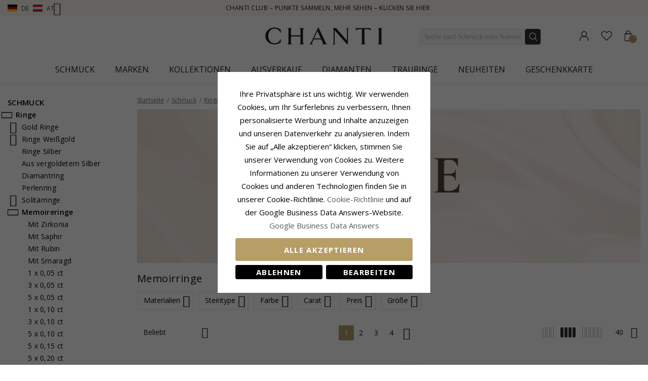

--- FILE ---
content_type: text/html; charset=UTF-8
request_url: https://www.chanti.de/p-ringe-memoireringe
body_size: 60570
content:
<!doctype html>
<html class="use-header8" lang="de" prefix="og: https://ogp.me/ns#">
    <head >
            <meta property="og:title" content="Memoirering - Kaufe hübsche Memoireringe hier bei Chanti" />
    <meta property="og:type" content="Sie finden eine große Auswahl an Ringen bei Chanti und Sie können bis zu 70% sparen. Sehen Sie die Auswahl auf dieser Seite und finden Sie einen Ring hier." />
    <meta property="og:url" content="https://www.chanti.de/p-ringe-memoireringe" />
        <meta property="og:image" content="https://www.chanti.de/media/catalog/product/cache/abefd38457fb53032c0cdd66a93339b2/2/1/21517910-0.webp" />
            
        <meta charset="utf-8"/>
<meta name="description" content="Sie finden eine große Auswahl an Ringen bei Chanti und Sie können bis zu 70% sparen. Sehen Sie die Auswahl auf dieser Seite und finden Sie einen Ring hier."/>
<meta name="keywords" content="Ring, Ringe, Memoire"/>
<meta name="robots" content="INDEX,FOLLOW"/>
<meta name="title" content="Memoirering - Kaufe hübsche Memoireringe hier bei Chanti"/>
<meta name="viewport" content="width=device-width, initial-scale=1, maximum-scale=1.0, user-scalable=no"/>
<title>Memoirering - Kaufe hübsche Memoireringe hier bei Chanti</title>
<link  rel="stylesheet" type="text/css"  media="all" href="https://www.chanti.de/static/version1765428503/_cache/merged/3589d5ed80442ed7b09bb764b46420f2.min.css" />
<link  rel="stylesheet" type="text/css"  media="screen and (min-width: 768px)" href="https://www.chanti.de/static/version1765428503/frontend/InterLogic/ChantiDE/de_DE/css/styles-l.min.css" />
<link  rel="stylesheet" type="text/css"  media="screen and (min-width: 992px)" href="https://www.chanti.de/static/version1765428503/_cache/merged/69bc14636c2c09313451e2c799c1c5ba.min.css" />







<link  rel="canonical" href="https://www.chanti.de/p-ringe-memoireringe" />
<link  rel="icon" type="image/x-icon" href="https://www.chanti.de/media/favicon/stores/4/logo-cb_1.png" />
<link  rel="shortcut icon" type="image/x-icon" href="https://www.chanti.de/media/favicon/stores/4/logo-cb_1.png" />
        



<!-- Google Tag Manager -->
    
                    
        <!-- End Google Tag Manager -->
<style>
	</style>
				<link  rel="stylesheet" type="text/css"  media="all" href="https://www.chanti.de/media/mgs/css/4/custom_config.css" /> 
				                            
                       
        </head>
    <body data-container="body" data-mage-init='{"loaderAjax": {}, "loader": { "icon": "https://www.chanti.de/static/version1765428503/frontend/InterLogic/ChantiDE/de_DE/images/loader-2.gif"}}' class="page-with-filter page-products categorypath-p-ringe-memoireringe category-p-ringe-memoireringe catalog-category-view page-layout-2columns-left wide">
		    
        			

    <!-- Google Tag Manager (noscript) -->
            <noscript><iframe src="https://www.googletagmanager.com/ns.html?id=GTM-P85XHK"
                          height="0" width="0" style="display:none;visibility:hidden"></iframe></noscript>
        <!-- End Google Tag Manager (noscript) -->
    
    


    <noscript>
        <div class="message global noscript">
            <div class="content">
                <p>
                    <strong>JavaScript scheint in Ihrem Browser deaktiviert zu sein.</strong>
                    <span>Um unsere Website in bester Weise zu erfahren, aktivieren Sie Javascript in Ihrem Browser.</span>
                </p>
            </div>
        </div>
    </noscript>



<main><div class="page-wrapper  lazy-loading-img" data-ratioimage="ratio-1"><div id="placeholder-header"></div><header class="header header8">    <div class="top-header-content">
        <div class="container">
            <div class="row">
                <div class="item-left">
                    		<div class="language">
					                				<span class="switcher-language" data-toggle="dropdown">
                                                                <img class="lang-action" alt="de" src="https://www.chanti.de/static/version1765428503/frontend/InterLogic/ChantiDE/de_DE/images/flags/de.webp" />
                        <span class="language-label lang-action double-language-label">
                            <span class="first-lang">de</span>
                            <img class="lang-action" alt="at" src="https://www.chanti.de/static/version1765428503/frontend/InterLogic/ChantiDE/de_DE/images/flags/at.webp" />
                            <span class="second-lang">at</span>
                            <i class="pe-7s-angle-down" aria-hidden="true"></i>
                        </span>
                    				</span>
							<ul class="dropdown-menu">
                                                                                            <li class="view-da switcher-option">
                        <a href="https://www.chanti.dk/" >
                            <img alt="da" src="https://www.chanti.de/static/version1765428503/frontend/InterLogic/ChantiDE/de_DE/images/flags/da.webp" />
                            <span class="select-language-label">
                                                                    Danmark                                                            </span>
                                                    </a>
                    </li>
                                                                                <li class="view-se switcher-option">
                        <a href="https://www.chanti.se/" >
                            <img alt="se" src="https://www.chanti.de/static/version1765428503/frontend/InterLogic/ChantiDE/de_DE/images/flags/se.webp" />
                            <span class="select-language-label">
                                                                    Sweden                                                            </span>
                                                    </a>
                    </li>
                                                                                <li class="view-no switcher-option">
                        <a href="https://www.chanti.no/" >
                            <img alt="no" src="https://www.chanti.de/static/version1765428503/frontend/InterLogic/ChantiDE/de_DE/images/flags/no.webp" />
                            <span class="select-language-label">
                                                                    Norway                                                            </span>
                                                    </a>
                    </li>
                                                                                <li class="view-nl switcher-option">
                        <a href="https://www.chanti.nl/" >
                            <img alt="nl" src="https://www.chanti.de/static/version1765428503/frontend/InterLogic/ChantiDE/de_DE/images/flags/nl.webp" />
                            <span class="select-language-label double-country-label">
                                                                    nl                                                            </span>
                                                                                            <img alt="be" src="https://www.chanti.de/static/version1765428503/frontend/InterLogic/ChantiDE/de_DE/images/flags/be.webp" />
                                <span class="select-language-label second">be</span>
                                                    </a>
                    </li>
                                                                                <li class="view-fi switcher-option">
                        <a href="https://www.chanti.fi/" >
                            <img alt="fi" src="https://www.chanti.de/static/version1765428503/frontend/InterLogic/ChantiDE/de_DE/images/flags/fi.webp" />
                            <span class="select-language-label">
                                                                    Finland                                                            </span>
                                                    </a>
                    </li>
                            		</ul>
	</div>
                </div>
                <div class="top-header">
                        <div class="top-middle-header">
                                                            <a href="/i-chanti-club" class="block-text">
                                    CHANTI Club – Punkte sammeln, mehr sehen – Klicken Sie hier                                </a>
                                                    </div>
                </div>
            </div>
        </div>
    </div>
    <div class="middle-header-content">
        <div class="container">
            <div class="row">
                <div class="col-xs-3 header-link visible-xs visible-sm left">
                    <div class="table-icon-menu">
                        <div class="top-menu-wrapper">
                            <button class="top-menu" aria-label="Menu">
                                <span class="menu-label"></span>
                            </button>
                        </div>
                                                    <div class="header-wl" data-bind="scope: 'wishlist'">
                                <a id="wishlist-link-m" href="https://www.chanti.de/wishlist/" aria-label="Favorites">
                                        <span class="favorite-item">
                                            <!-- ko if: wishlist().counter -->
                                                <span class="counter qty empty" data-bind="css: { empty: !!wishlist().counter == false }"><span class="counter-number"><!-- ko text: wishlist().counter --><!-- /ko --></span></span>
                                            <!-- /ko -->
                                            <span class="text">Wunschliste</span>
                                        </span>
                                </a>
                            </div>
                                            </div>
                </div>
                <div class="col-md-offset-4 col-md-4 col-xs-6 logo-header"><a class="logo" href="https://www.chanti.de/" aria-label="Logo" title="">
    <img src="https://www.chanti.de/media/logo/stores/4/c-logo.svg"
         alt=""
        width="232"        height="33"    />
</a>
</div>
                <div class="col-lg-offset-1 col-md-offset-1 col-xs-3 col-md-3 header-link right">
                    <div class="table-icon-menu hide-titles">
                        <div class="dropdown dropdown-toplinks">
                            <a class="my-account" id="my-account-link" href="https://www.chanti.de/customer/account/login/" aria-label="Account">
                                <span class="account-item">
                                    <span class="text">Konto</span>
                                </span>
                            </a>
                        </div>
                                                    <div class="header-wl  hidden-xs hidden-sm" data-bind="scope: 'wishlist'">
                                <a id="wishlist-link" href="https://www.chanti.de/wishlist/" aria-label="Favorites">
                                    <span class="favorite-item">
                                        <!-- ko if: wishlist().counter -->
                                        <span class="counter qty empty" data-bind="css: { empty: !!wishlist().counter == false }"><span class="counter-number"><!-- ko text: wishlist().counter --><!-- /ko --></span></span>
                                        <!-- /ko -->
                                        <span class="text">Wunschliste</span>
                                    </span>
                                </a>
                            </div>
                            
                                                
<div data-block="minicart" class="minicart-wrapper">
    <a class="action showcart" href="https://www.chanti.de/checkout/cart/"
       data-bind="scope: 'minicart_content'">
        <span class="minicart-item">
            <span class="counter qty empty" data-bind="css: { empty: (getCartParam('summary_count') < 0) }, blockLoader: isLoading"><span class="counter-number"><!-- ko text: getCartParam('summary_count') --><!-- /ko --></span></span>
            <span class="text">Warenkorb</span>
        </span>
    </a>
        
    
</div>


                    </div>
                </div>
                <div class="col-xs-12 col-sm-12 xs-search">




<div class="search-form ">
	<div class="form-search">
		<form class="form minisearch" id="search_mini_form" action="https://www.chanti.de/catalogsearch/result/" method="get">
			<input id="search"
			   type="text"
			   name="q"
			   value=""
			   class="input-text form-control"
			   maxlength="30"
               placeholder="Suche nach Schmuck oder Namen"
			   role="combobox"
                   aria-controls="mgs-instant-autocomplete-wrapper"
                   aria-autocomplete="both"
                   aria-expanded="true"
                   aria-label="Search"
                   aria-haspopup="false"
                   aria-activedescendant=""
                   autocomplete="off"/>

			<input type="hidden" id="sa" name="sa" value="0"/>
			<button type="submit" title="Suche" class="button">
			</button>	   
			<div id="search_autocomplete" class="search-autocomplete" style="display: none;"></div>
					</form>
	</div>
	<div class="actions-search">
        <div class="action-search-block">
		    <button class="action-search" aria-label="Search" onclick="showHideFormSearch()"><span class="action-search-icon"></span></button>
        </div>
	</div>
</div>




</div>
            </div>
        </div>
        <div class="megamenu-content">
            <div class="container">
                <div class="parent__megameu">
                    <div class="tab-content mgt-menu"><div id="main-Menucontent" class="tab-pane active">

					<nav class="navigation" role="navigation">
		<ul id="container">
																		<li class="  category-menu level0 ignore-hover" data-c-id="3">
							<a href="https://www.chanti.de/p-schmuck" class="level-top header-category-item-box"><span data-hover="Schmuck" class="c-label">Schmuck</span></a><span class="toggle-menu pe-7s-angle-right">
                </span><div class="wm-container row"><div class="wm-content"><ul class="dropdown-menu" ><li class="level1 dropdown-panel content-height-15" data-c-id="4">
<a href="https://www.chanti.de/p-ohrringe">
<span class="c-label">Ohrringe</span>
<span class="icon-next pe-7s-angle-right"></span>
</a>
<span class="toggle-menu pe-7s-angle-right">
                    </span>
<div class="sub-col"><ul id="mmc-4-1"
 class="dropdown-menu"
>
<li class="level2 dropdown-panel content-height-2" data-c-id="149">
<a href="https://www.chanti.de/p-ohrringe-aus_gold">
<span class="c-label">Ohrringe gold</span>
<span class="icon-next pe-7s-angle-right"></span>
</a>
<span class="toggle-menu pe-7s-angle-right">
                    </span>
<div class="sub-col"><ul id="mmc-149-1"
 class="dropdown-menu"
>
<li class="level3 dropdown-panel" data-c-id="161">
<a href="https://www.chanti.de/p-ohrringe-aus_gold-8_karat">
<span class="c-label">8 Karat</span>
</a>
</li><li class="level3 dropdown-panel" data-c-id="150">
<a href="https://www.chanti.de/p-ohrringe-aus_gold-14_karat">
<span class="c-label">14 Karat</span>
</a>
</li>
</ul></div>
</li><li class="level2 dropdown-panel content-height-2" data-c-id="63">
<a href="https://www.chanti.de/p-ohrringe-aus_weissgold">
<span class="c-label">Ohrringe Weißgold </span>
<span class="icon-next pe-7s-angle-right"></span>
</a>
<span class="toggle-menu pe-7s-angle-right">
                    </span>
<div class="sub-col"><ul id="mmc-63-1"
 class="dropdown-menu"
>
<li class="level3 dropdown-panel" data-c-id="64">
<a href="https://www.chanti.de/p-ohrringe-aus_weissgold-8_karat">
<span class="c-label">8 Karat</span>
</a>
</li><li class="level3 dropdown-panel" data-c-id="219">
<a href="https://www.chanti.de/p-ohrringe-aus_weissgold-14_karat">
<span class="c-label">14 Karat</span>
</a>
</li>
</ul></div>
</li><li class="level2 dropdown-panel" data-c-id="6">
<a href="https://www.chanti.de/p-ohrringe-aus_silber">
<span class="c-label">Ohrringe Silber</span>
</a>
</li><li class="level2 dropdown-panel" data-c-id="8">
<a href="https://www.chanti.de/p-ohrringe-aus_vergoldetem_silber">
<span class="c-label">Aus vergoldetem Silber</span>
</a>
</li><li class="level2 dropdown-panel" data-c-id="65">
<a href="https://www.chanti.de/p-ohrringe-mit_diamanten">
<span class="c-label">Diamant Ohrringe</span>
</a>
</li><li class="level2 dropdown-panel" data-c-id="313">
<a href="https://www.chanti.de/p-ohrringe-mit_perlen">
<span class="c-label">Perlenohrringe</span>
</a>
</li><li class="level2 dropdown-panel content-height-9" data-c-id="162">
<a href="https://www.chanti.de/p-ohrringe-solitaar">
<span class="c-label">Solitär</span>
<span class="icon-next pe-7s-angle-right"></span>
</a>
<span class="toggle-menu pe-7s-angle-right">
                    </span>
<div class="sub-col"><ul id="mmc-162-1"
 class="dropdown-menu"
>
<li class="level3 dropdown-panel" data-c-id="880">
<a href="https://www.chanti.de/p-ohrringe-solitaar-2_x_0_03_ct">
<span class="c-label">2 x 0,03 ct</span>
</a>
</li><li class="level3 dropdown-panel" data-c-id="881">
<a href="https://www.chanti.de/p-ohrringe-solitaar-2_x_0_04_ct">
<span class="c-label">2 x 0,04 ct</span>
</a>
</li><li class="level3 dropdown-panel" data-c-id="399">
<a href="https://www.chanti.de/p-ohrringe-solitaar-2_x_0_05_ct">
<span class="c-label">2 x 0,05 ct</span>
</a>
</li><li class="level3 dropdown-panel" data-c-id="882">
<a href="https://www.chanti.de/p-ohrringe-solitaar-2_x_0_06_ct_0_07_ct">
<span class="c-label">2 x 0,06 - 0,07 ct</span>
</a>
</li><li class="level3 dropdown-panel" data-c-id="883">
<a href="https://www.chanti.de/p-ohrringe-solitaar-2_x_0_08_ct_0_09_ct">
<span class="c-label">2 x 0,08 - 0,09 ct</span>
</a>
</li><li class="level3 dropdown-panel" data-c-id="397">
<a href="https://www.chanti.de/p-ohrringe-solitaar-2_x_0_10_ct">
<span class="c-label">2 x 0,10 ct</span>
</a>
</li><li class="level3 dropdown-panel" data-c-id="264">
<a href="https://www.chanti.de/p-ohrringe-solitaar-2_x_0_20_ct">
<span class="c-label">2 x 0,20 ct</span>
</a>
</li><li class="level3 dropdown-panel" data-c-id="395">
<a href="https://www.chanti.de/p-ohrringe-solitaar-2_x_0_30_ct">
<span class="c-label">2 x 0,30 ct</span>
</a>
</li><li class="level3 dropdown-panel" data-c-id="553">
<a href="https://www.chanti.de/p-ohrringe-solitaar-2_x_0_40_ct">
<span class="c-label">2 x 0,40 ct</span>
</a>
</li>
</ul></div>
</li><li class="level2 dropdown-panel" data-c-id="496">
<a href="https://www.chanti.de/p-ohrringe-ohrclips">
<span class="c-label">Ohrclips</span>
</a>
</li><li class="level2 dropdown-panel" data-c-id="326">
<a href="https://www.chanti.de/p-ohrringe-ohrhaanger">
<span class="c-label">Ohrhänger</span>
</a>
</li><li class="level2 dropdown-panel" data-c-id="864">
<a href="https://www.chanti.de/hangende_ohrringe">
<span class="c-label">Hängende Ohrringe</span>
</a>
</li><li class="level2 dropdown-panel" data-c-id="865">
<a href="https://www.chanti.de/ketten_ohrringe">
<span class="c-label">Ketten Ohrringe</span>
</a>
</li><li class="level2 dropdown-panel" data-c-id="866">
<a href="https://www.chanti.de/ohrstecker">
<span class="c-label">Ohrstecker</span>
</a>
</li><li class="level2 dropdown-panel" data-c-id="867">
<a href="https://www.chanti.de/ohrhaken">
<span class="c-label">Ohrhaken</span>
</a>
</li><li class="level2 dropdown-panel" data-c-id="816">
<a href="https://www.chanti.de/p-ohrringe-earcuffs">
<span class="c-label">Earcuffs</span>
</a>
</li><li class="level2 dropdown-panel content-height-6" data-c-id="138">
<a href="https://www.chanti.de/p-ohrringe-formen___motive">
<span class="c-label">Formen / Motive</span>
<span class="icon-next pe-7s-angle-right"></span>
</a>
<span class="toggle-menu pe-7s-angle-right">
                    </span>
<div class="sub-col"><ul id="mmc-138-1"
 class="dropdown-menu"
>
<li class="level3 dropdown-panel" data-c-id="139">
<a href="https://www.chanti.de/p-ohrringe-formen___motive-kleinen">
<span class="c-label">Kleinen</span>
</a>
</li><li class="level3 dropdown-panel content-height-10" data-c-id="173">
<a href="https://www.chanti.de/p-ohrringe-formen___motive-tiere">
<span class="c-label">Tiere</span>
<span class="icon-next pe-7s-angle-right"></span>
</a>
<span class="toggle-menu pe-7s-angle-right">
                    </span>
<div class="sub-col"><ul id="mmc-173-1"
 class="dropdown-menu"
>
<li class="level4 dropdown-panel" data-c-id="621">
<a href="https://www.chanti.de/p-ohrringe-formen___motive-tiere-teddybaar">
<span class="c-label">Teddybär</span>
</a>
</li><li class="level4 dropdown-panel" data-c-id="295">
<a href="https://www.chanti.de/p-ohrringe-formen___motive-tiere-delphin">
<span class="c-label">Delphin</span>
</a>
</li><li class="level4 dropdown-panel" data-c-id="489">
<a href="https://www.chanti.de/p-ohrringe-formen___motive-tiere-elefant">
<span class="c-label">Elefant</span>
</a>
</li><li class="level4 dropdown-panel" data-c-id="299">
<a href="https://www.chanti.de/p-ohrringe-formen___motive-tiere-pferd">
<span class="c-label">Pferd</span>
</a>
</li><li class="level4 dropdown-panel" data-c-id="490">
<a href="https://www.chanti.de/p-ohrringe-formen___motive-tiere-katze">
<span class="c-label">Katze</span>
</a>
</li><li class="level4 dropdown-panel" data-c-id="311">
<a href="https://www.chanti.de/p-ohrringe-formen___motive-tiere-vogel">
<span class="c-label">Vogel</span>
</a>
</li><li class="level4 dropdown-panel" data-c-id="838">
<a href="https://www.chanti.de/p-ohrringe-formen___motive-tiere-papagei">
<span class="c-label">Papagei</span>
</a>
</li><li class="level4 dropdown-panel" data-c-id="411">
<a href="https://www.chanti.de/p-ohrringe-formen___motive-tiere-schmetterling">
<span class="c-label">Schmetterling</span>
</a>
</li><li class="level4 dropdown-panel" data-c-id="309">
<a href="https://www.chanti.de/p-ohrringe-formen___motive-tiere-marienkaafer">
<span class="c-label">Marienkäfer</span>
</a>
</li><li class="level4 dropdown-panel" data-c-id="606">
<a href="https://www.chanti.de/p-ohrringe-formen___motive-tiere-eule">
<span class="c-label">Eule</span>
</a>
</li>
</ul></div>
</li><li class="level3 dropdown-panel" data-c-id="661">
<a href="https://www.chanti.de/p-ohrringe-formen___motive-grossen">
<span class="c-label">Großen</span>
</a>
</li><li class="level3 dropdown-panel" data-c-id="821">
<a href="https://www.chanti.de/p-ohrringe-formen___motive-cup_cake">
<span class="c-label">Cup cake</span>
</a>
</li><li class="level3 dropdown-panel content-height-3" data-c-id="478">
<a href="https://www.chanti.de/p-ohrringe-formen___motive-obst">
<span class="c-label">Obst</span>
<span class="icon-next pe-7s-angle-right"></span>
</a>
<span class="toggle-menu pe-7s-angle-right">
                    </span>
<div class="sub-col"><ul id="mmc-478-1"
 class="dropdown-menu"
>
<li class="level4 dropdown-panel" data-c-id="720">
<a href="https://www.chanti.de/p-ohrringe-formen___motive-obst-apfel">
<span class="c-label">Apfel</span>
</a>
</li><li class="level4 dropdown-panel" data-c-id="817">
<a href="https://www.chanti.de/p-ohrringe-formen___motive-obst-kirschen">
<span class="c-label">Kirschen</span>
</a>
</li><li class="level4 dropdown-panel" data-c-id="812">
<a href="https://www.chanti.de/p-ohrringe-formen___motive-obst-erdbeere">
<span class="c-label">Erdbeere</span>
</a>
</li>
</ul></div>
</li><li class="level3 dropdown-panel" data-c-id="599">
<a href="https://www.chanti.de/p-ohrringe-formen___motive-butterflys_ohrringe">
<span class="c-label">Butterflys ohrringe</span>
</a>
</li>
</ul></div>
</li>
</ul></div>
</li><li class="level1 dropdown-panel content-height-14" data-c-id="35">
<a href="https://www.chanti.de/p-ringe">
<span class="c-label">Ringe</span>
<span class="icon-next pe-7s-angle-right"></span>
</a>
<span class="toggle-menu pe-7s-angle-right">
                    </span>
<div class="sub-col"><ul id="mmc-35-1"
 class="dropdown-menu"
>
<li class="level2 dropdown-panel content-height-2" data-c-id="93">
<a href="https://www.chanti.de/p-ringe-aus_gold">
<span class="c-label">Gold Ringe</span>
<span class="icon-next pe-7s-angle-right"></span>
</a>
<span class="toggle-menu pe-7s-angle-right">
                    </span>
<div class="sub-col"><ul id="mmc-93-1"
 class="dropdown-menu"
>
<li class="level3 dropdown-panel" data-c-id="143">
<a href="https://www.chanti.de/p-ringe-aus_gold-8_karat">
<span class="c-label">8 Karat</span>
</a>
</li><li class="level3 dropdown-panel" data-c-id="95">
<a href="https://www.chanti.de/p-ringe-aus_gold-14_karat">
<span class="c-label">14 Karat</span>
</a>
</li>
</ul></div>
</li><li class="level2 dropdown-panel content-height-2" data-c-id="50">
<a href="https://www.chanti.de/p-ringe-aus_weissgold">
<span class="c-label">Ringe Weißgold</span>
<span class="icon-next pe-7s-angle-right"></span>
</a>
<span class="toggle-menu pe-7s-angle-right">
                    </span>
<div class="sub-col"><ul id="mmc-50-1"
 class="dropdown-menu"
>
<li class="level3 dropdown-panel" data-c-id="454">
<a href="https://www.chanti.de/p-ringe-aus_weissgold-8_karat">
<span class="c-label">8 Karat</span>
</a>
</li><li class="level3 dropdown-panel" data-c-id="51">
<a href="https://www.chanti.de/p-ringe-aus_weissgold-14_karat">
<span class="c-label">14 Karat</span>
</a>
</li>
</ul></div>
</li><li class="level2 dropdown-panel" data-c-id="36">
<a href="https://www.chanti.de/p-ringe-aus_silber">
<span class="c-label">Ringe Silber</span>
</a>
</li><li class="level2 dropdown-panel" data-c-id="649">
<a href="https://www.chanti.de/p-ringe-aus_vergoldetem_silber">
<span class="c-label">Aus vergoldetem Silber</span>
</a>
</li><li class="level2 dropdown-panel" data-c-id="52">
<a href="https://www.chanti.de/p-ringe-mit_diamanten">
<span class="c-label">Diamantring</span>
</a>
</li><li class="level2 dropdown-panel" data-c-id="529">
<a href="https://www.chanti.de/p-ringe-mit_perlen">
<span class="c-label">Perlenring</span>
</a>
</li><li class="level2 dropdown-panel content-height-5" data-c-id="364">
<a href="https://www.chanti.de/p-ringe-solitaarringe">
<span class="c-label">Solitärringe</span>
<span class="icon-next pe-7s-angle-right"></span>
</a>
<span class="toggle-menu pe-7s-angle-right">
                    </span>
<div class="sub-col"><ul id="mmc-364-1"
 class="dropdown-menu"
>
<li class="level3 dropdown-panel" data-c-id="374">
<a href="https://www.chanti.de/p-ringe-solitaarringe-1_x_0_05_ct">
<span class="c-label">1 x 0,05 ct</span>
</a>
</li><li class="level3 dropdown-panel" data-c-id="379">
<a href="https://www.chanti.de/p-ringe-solitaarringe-1_x_0_10_ct">
<span class="c-label">1 x 0,10 ct</span>
</a>
</li><li class="level3 dropdown-panel" data-c-id="378">
<a href="https://www.chanti.de/p-ringe-solitaarringe-1_x_0_20_ct">
<span class="c-label">1 x 0,20 ct</span>
</a>
</li><li class="level3 dropdown-panel" data-c-id="375">
<a href="https://www.chanti.de/p-ringe-solitaarringe-1_x_0_30_ct">
<span class="c-label">1 x 0,30 ct</span>
</a>
</li><li class="level3 dropdown-panel" data-c-id="381">
<a href="https://www.chanti.de/p-ringe-solitaarringe-1_x_0_40_ct">
<span class="c-label">1 x 0,40 ct</span>
</a>
</li>
</ul></div>
</li><li class="level2 dropdown-panel content-height-12" data-c-id="240">
<a href="https://www.chanti.de/p-ringe-memoireringe">
<span class="c-label">Memoireringe</span>
<span class="icon-next pe-7s-angle-right"></span>
</a>
<span class="toggle-menu pe-7s-angle-right">
                    </span>
<div class="sub-col"><ul id="mmc-240-1"
 class="dropdown-menu"
>
<li class="level3 dropdown-panel" data-c-id="455">
<a href="https://www.chanti.de/p-ringe-memoireringe-mit_zirkonia">
<span class="c-label">Mit Zirkonia</span>
</a>
</li><li class="level3 dropdown-panel" data-c-id="446">
<a href="https://www.chanti.de/p-ringe-memoireringe-mit_saphir">
<span class="c-label">Mit Saphir</span>
</a>
</li><li class="level3 dropdown-panel" data-c-id="448">
<a href="https://www.chanti.de/p-ringe-memoireringe-mit_rubin">
<span class="c-label">Mit Rubin</span>
</a>
</li><li class="level3 dropdown-panel" data-c-id="449">
<a href="https://www.chanti.de/p-ringe-memoireringe-mit_smaragd">
<span class="c-label">Mit Smaragd</span>
</a>
</li><li class="level3 dropdown-panel" data-c-id="647">
<a href="https://www.chanti.de/p-ringe-memoireringe-1_x_0_05_ct">
<span class="c-label">1 x 0,05 ct</span>
</a>
</li><li class="level3 dropdown-panel" data-c-id="404">
<a href="https://www.chanti.de/p-ringe-memoireringe-3_x_0_05_ct">
<span class="c-label">3 x 0,05 ct</span>
</a>
</li><li class="level3 dropdown-panel" data-c-id="290">
<a href="https://www.chanti.de/p-ringe-memoireringe-5_x_0_05_ct">
<span class="c-label">5 x 0,05 ct</span>
</a>
</li><li class="level3 dropdown-panel" data-c-id="538">
<a href="https://www.chanti.de/p-ringe-memoireringe-1_x_0_10_ct">
<span class="c-label">1 x 0,10 ct</span>
</a>
</li><li class="level3 dropdown-panel" data-c-id="439">
<a href="https://www.chanti.de/p-ringe-memoireringe-3_x_0_10_ct">
<span class="c-label">3 x 0,10 ct</span>
</a>
</li><li class="level3 dropdown-panel" data-c-id="440">
<a href="https://www.chanti.de/p-ringe-memoireringe-5_x_0_10_ct">
<span class="c-label">5 x 0,10 ct</span>
</a>
</li><li class="level3 dropdown-panel" data-c-id="595">
<a href="https://www.chanti.de/p-ringe-memoireringe-5_x_0_15_ct">
<span class="c-label">5 x 0,15 ct</span>
</a>
</li><li class="level3 dropdown-panel" data-c-id="909">
<a href="https://www.chanti.de/p-ringe-memoireringe-5-x-0-20-ct">
<span class="c-label">5 x 0,20 ct</span>
</a>
</li>
</ul></div>
</li><li class="level2 dropdown-panel" data-c-id="877">
<a href="https://www.chanti.de/panzerringe">
<span class="c-label">Panzerringe</span>
</a>
</li><li class="level2 dropdown-panel" data-c-id="681">
<a href="https://www.chanti.de/p-ringe-daumenringe">
<span class="c-label">Daumenringe</span>
</a>
</li><li class="level2 dropdown-panel" data-c-id="81">
<a href="https://www.chanti.de/p-ringe-ringe_kleiner_finger">
<span class="c-label">Ringe kleiner Finger</span>
</a>
</li><li class="level2 dropdown-panel" data-c-id="810">
<a href="https://www.chanti.de/p-ringe-gliederringe">
<span class="c-label">Gliederringe</span>
</a>
</li><li class="level2 dropdown-panel" data-c-id="487">
<a href="https://www.chanti.de/p-ringe-zehenringe">
<span class="c-label">Zehenringe</span>
</a>
</li><li class="level2 dropdown-panel content-height-6" data-c-id="101">
<a href="https://www.chanti.de/p-ringe-formen___motive">
<span class="c-label">Formen / Motive</span>
<span class="icon-next pe-7s-angle-right"></span>
</a>
<span class="toggle-menu pe-7s-angle-right">
                    </span>
<div class="sub-col"><ul id="mmc-101-1"
 class="dropdown-menu"
>
<li class="level3 dropdown-panel" data-c-id="655">
<a href="https://www.chanti.de/p-ringe-formen___motive-delphin">
<span class="c-label">Delphin</span>
</a>
</li><li class="level3 dropdown-panel" data-c-id="115">
<a href="https://www.chanti.de/p-ringe-formen___motive-breite">
<span class="c-label">Breite</span>
</a>
</li><li class="level3 dropdown-panel" data-c-id="168">
<a href="https://www.chanti.de/p-ringe-formen___motive-enge">
<span class="c-label">Enge</span>
</a>
</li><li class="level3 dropdown-panel" data-c-id="561">
<a href="https://www.chanti.de/p-ringe-formen___motive-grossen">
<span class="c-label">Großen</span>
</a>
</li><li class="level3 dropdown-panel" data-c-id="355">
<a href="https://www.chanti.de/p-ringe-formen___motive-drei-in-einem-ring">
<span class="c-label">Drei-in-Einem-Ring</span>
</a>
</li><li class="level3 dropdown-panel" data-c-id="830">
<a href="https://www.chanti.de/p-ringe-formen___motive-bismarck">
<span class="c-label">Bismarck</span>
</a>
</li>
</ul></div>
</li>
</ul></div>
</li><li class="level1 dropdown-panel content-height-10" data-c-id="28">
<a href="https://www.chanti.de/p-armbaander">
<span class="c-label">Armbänder</span>
<span class="icon-next pe-7s-angle-right"></span>
</a>
<span class="toggle-menu pe-7s-angle-right">
                    </span>
<div class="sub-col"><ul id="mmc-28-1"
 class="dropdown-menu"
>
<li class="level2 dropdown-panel content-height-12" data-c-id="416">
<a href="https://www.chanti.de/p-armbaander-kettentypen">
<span class="c-label">Kettentypen</span>
<span class="icon-next pe-7s-angle-right"></span>
</a>
<span class="toggle-menu pe-7s-angle-right">
                    </span>
<div class="sub-col"><ul id="mmc-416-1"
 class="dropdown-menu"
>
<li class="level3 dropdown-panel" data-c-id="418">
<a href="https://www.chanti.de/p-armbaander-kettentypen-ankerarmbaander">
<span class="c-label">Ankerarmbänder</span>
</a>
</li><li class="level3 dropdown-panel" data-c-id="804">
<a href="https://www.chanti.de/p-armbaander-kettentypen-figaroarmbaander">
<span class="c-label">Figaroarmbänder</span>
</a>
</li><li class="level3 dropdown-panel" data-c-id="426">
<a href="https://www.chanti.de/p-armbaander-kettentypen-bismarckarmbaander">
<span class="c-label">Bismarckarmbänder</span>
</a>
</li><li class="level3 dropdown-panel" data-c-id="731">
<a href="https://www.chanti.de/p-armbaander-kettentypen-kugelarmbaander">
<span class="c-label">Kugelarmbänder</span>
</a>
</li><li class="level3 dropdown-panel" data-c-id="568">
<a href="https://www.chanti.de/p-armbaander-kettentypen-panzerarmbaamder">
<span class="c-label">Panzerarmbänder</span>
</a>
</li><li class="level3 dropdown-panel" data-c-id="755">
<a href="https://www.chanti.de/p-armbaander-kettentypen-backsteinarmbaander">
<span class="c-label">Backsteinarmbänder</span>
</a>
</li><li class="level3 dropdown-panel" data-c-id="754">
<a href="https://www.chanti.de/p-armbaander-kettentypen-singapurarmbaander">
<span class="c-label">Singapurarmbänder</span>
</a>
</li><li class="level3 dropdown-panel" data-c-id="797">
<a href="https://www.chanti.de/p-armbaander-kettentypen-koenigarmbaander">
<span class="c-label">Königarmbänder</span>
</a>
</li><li class="level3 dropdown-panel" data-c-id="757">
<a href="https://www.chanti.de/p-armbaander-kettentypen-schlangenarmbaander">
<span class="c-label">Schlangenarmbänder</span>
</a>
</li><li class="level3 dropdown-panel" data-c-id="735">
<a href="https://www.chanti.de/p-armbaander-kettentypen-venezia-armbaander">
<span class="c-label">Venezia-Armbänder</span>
</a>
</li><li class="level3 dropdown-panel" data-c-id="730">
<a href="https://www.chanti.de/p-armbaander-kettentypen-erbsenarmbaander">
<span class="c-label">Erbsenarmbänder</span>
</a>
</li><li class="level3 dropdown-panel" data-c-id="859">
<a href="https://www.chanti.de/tennisarmband">
<span class="c-label">Tennisarmbänder</span>
</a>
</li>
</ul></div>
</li><li class="level2 dropdown-panel content-height-2" data-c-id="480">
<a href="https://www.chanti.de/p-armbaander-aus_gold">
<span class="c-label">Goldarmbänder</span>
<span class="icon-next pe-7s-angle-right"></span>
</a>
<span class="toggle-menu pe-7s-angle-right">
                    </span>
<div class="sub-col"><ul id="mmc-480-1"
 class="dropdown-menu"
>
<li class="level3 dropdown-panel" data-c-id="893">
<a href="https://www.chanti.de/p-armbaander-aus-8-karat-gold">
<span class="c-label">8 Karat</span>
</a>
</li><li class="level3 dropdown-panel" data-c-id="894">
<a href="https://www.chanti.de/p-armbaander-aus-14-karat-gold">
<span class="c-label">14 Karat</span>
</a>
</li>
</ul></div>
</li><li class="level2 dropdown-panel" data-c-id="289">
<a href="https://www.chanti.de/p-armbaander-aus_weissgold">
<span class="c-label">Weißgoldarmbänder</span>
</a>
</li><li class="level2 dropdown-panel" data-c-id="29">
<a href="https://www.chanti.de/p-armbaander-aus_silber">
<span class="c-label">Silberarmbänder</span>
</a>
</li><li class="level2 dropdown-panel" data-c-id="341">
<a href="https://www.chanti.de/p-armbaander-aus_vergoldetem_silber">
<span class="c-label">Vergoldete Armbänder</span>
</a>
</li><li class="level2 dropdown-panel" data-c-id="222">
<a href="https://www.chanti.de/p-armbaander-aus_leder">
<span class="c-label">Lederarmbänder</span>
</a>
</li><li class="level2 dropdown-panel" data-c-id="333">
<a href="https://www.chanti.de/p-armbaander-aus_stahl">
<span class="c-label">Armbänder aus Stahl</span>
</a>
</li><li class="level2 dropdown-panel" data-c-id="515">
<a href="https://www.chanti.de/p-armbaander-bangles_armreifen">
<span class="c-label">Armreife</span>
</a>
</li><li class="level2 dropdown-panel" data-c-id="245">
<a href="https://www.chanti.de/p-armbaander-mit_perlen">
<span class="c-label">Perlenarmbänder</span>
</a>
</li><li class="level2 dropdown-panel content-height-3" data-c-id="287">
<a href="https://www.chanti.de/p-armbaander-formen___motive">
<span class="c-label">Formen / Motive</span>
<span class="icon-next pe-7s-angle-right"></span>
</a>
<span class="toggle-menu pe-7s-angle-right">
                    </span>
<div class="sub-col"><ul id="mmc-287-1"
 class="dropdown-menu"
>
<li class="level3 dropdown-panel" data-c-id="751">
<a href="https://www.chanti.de/p-armbaander-formen___motive-breite">
<span class="c-label">Breite</span>
</a>
</li><li class="level3 dropdown-panel" data-c-id="453">
<a href="https://www.chanti.de/p-armbaander-formen___motive-enge">
<span class="c-label">Enge</span>
</a>
</li><li class="level3 dropdown-panel" data-c-id="499">
<a href="https://www.chanti.de/p-armbaander-formen___motive-geknupfte">
<span class="c-label">Geknüpfte</span>
</a>
</li>
</ul></div>
</li>
</ul></div>
</li><li class="level1 dropdown-panel content-height-9" data-c-id="12">
<a href="https://www.chanti.de/p-anhaanger">
<span class="c-label">Anhänger</span>
<span class="icon-next pe-7s-angle-right"></span>
</a>
<span class="toggle-menu pe-7s-angle-right">
                    </span>
<div class="sub-col"><ul id="mmc-12-1"
 class="dropdown-menu"
>
<li class="level2 dropdown-panel content-height-2" data-c-id="32">
<a href="https://www.chanti.de/p-anhaanger-aus_gold">
<span class="c-label">Goldanhänger</span>
<span class="icon-next pe-7s-angle-right"></span>
</a>
<span class="toggle-menu pe-7s-angle-right">
                    </span>
<div class="sub-col"><ul id="mmc-32-1"
 class="dropdown-menu"
>
<li class="level3 dropdown-panel" data-c-id="174">
<a href="https://www.chanti.de/p-anhaanger-aus_gold-8_karat">
<span class="c-label">8 Karat</span>
</a>
</li><li class="level3 dropdown-panel" data-c-id="33">
<a href="https://www.chanti.de/p-anhaanger-aus_gold-14_karat">
<span class="c-label">14 Karat</span>
</a>
</li>
</ul></div>
</li><li class="level2 dropdown-panel content-height-2" data-c-id="20">
<a href="https://www.chanti.de/p-anhaanger-aus_weissgold">
<span class="c-label">Weißgold Anhänger</span>
<span class="icon-next pe-7s-angle-right"></span>
</a>
<span class="toggle-menu pe-7s-angle-right">
                    </span>
<div class="sub-col"><ul id="mmc-20-1"
 class="dropdown-menu"
>
<li class="level3 dropdown-panel" data-c-id="422">
<a href="https://www.chanti.de/p-anhaanger-aus_weissgold-8_karat">
<span class="c-label">8 Karat</span>
</a>
</li><li class="level3 dropdown-panel" data-c-id="23">
<a href="https://www.chanti.de/p-anhaanger-aus_weissgold-14_karat">
<span class="c-label">14 Karat</span>
</a>
</li>
</ul></div>
</li><li class="level2 dropdown-panel" data-c-id="43">
<a href="https://www.chanti.de/p-anhaanger-aus_silber">
<span class="c-label">Silberanhänger</span>
</a>
</li><li class="level2 dropdown-panel" data-c-id="54">
<a href="https://www.chanti.de/p-anhaanger-aus_vergoldetem_silber">
<span class="c-label">Vergoldete Anhänger</span>
</a>
</li><li class="level2 dropdown-panel" data-c-id="18">
<a href="https://www.chanti.de/p-anhaanger-mit_diamanten">
<span class="c-label">Diamant Anhänger</span>
</a>
</li><li class="level2 dropdown-panel" data-c-id="196">
<a href="https://www.chanti.de/p-anhaanger-mit_perlen">
<span class="c-label">Perlenanhänger</span>
</a>
</li><li class="level2 dropdown-panel content-height-6" data-c-id="358">
<a href="https://www.chanti.de/p-anhaanger-solitaar">
<span class="c-label">Solitär</span>
<span class="icon-next pe-7s-angle-right"></span>
</a>
<span class="toggle-menu pe-7s-angle-right">
                    </span>
<div class="sub-col"><ul id="mmc-358-1"
 class="dropdown-menu"
>
<li class="level3 dropdown-panel" data-c-id="385">
<a href="https://www.chanti.de/p-anhaanger-solitaar-1_x_0_05_ct">
<span class="c-label">1 x 0,05 ct</span>
</a>
</li><li class="level3 dropdown-panel" data-c-id="388">
<a href="https://www.chanti.de/p-anhaanger-solitaar-1_x_0_10_ct">
<span class="c-label">1 x 0,10 ct</span>
</a>
</li><li class="level3 dropdown-panel" data-c-id="386">
<a href="https://www.chanti.de/p-anhaanger-solitaar-1_x_0_20_ct">
<span class="c-label">1 x 0,20 ct</span>
</a>
</li><li class="level3 dropdown-panel" data-c-id="393">
<a href="https://www.chanti.de/p-anhaanger-solitaar-1_x_0_30_ct">
<span class="c-label">1 x 0,30 ct</span>
</a>
</li><li class="level3 dropdown-panel" data-c-id="390">
<a href="https://www.chanti.de/p-anhaanger-solitaar-1_x_0_40_ct">
<span class="c-label">1 x 0,40 ct</span>
</a>
</li><li class="level3 dropdown-panel" data-c-id="550">
<a href="https://www.chanti.de/p-anhaanger-solitaar-1_x_0_50_ct">
<span class="c-label">1 x 0,50 ct</span>
</a>
</li>
</ul></div>
</li><li class="level2 dropdown-panel content-height-4" data-c-id="14">
<a href="https://www.chanti.de/p-anhaanger-formen___motive">
<span class="c-label">Formen / Motive</span>
<span class="icon-next pe-7s-angle-right"></span>
</a>
<span class="toggle-menu pe-7s-angle-right">
                    </span>
<div class="sub-col"><ul id="mmc-14-1"
 class="dropdown-menu"
>
<li class="level3 dropdown-panel content-height-14" data-c-id="77">
<a href="https://www.chanti.de/p-anhaanger-formen___motive-tiere">
<span class="c-label">Tiere</span>
<span class="icon-next pe-7s-angle-right"></span>
</a>
<span class="toggle-menu pe-7s-angle-right">
                    </span>
<div class="sub-col"><ul id="mmc-77-1"
 class="dropdown-menu"
>
<li class="level4 dropdown-panel" data-c-id="775">
<a href="https://www.chanti.de/p-anhaanger-formen___motive-tiere-ente">
<span class="c-label">Ente</span>
</a>
</li><li class="level4 dropdown-panel" data-c-id="107">
<a href="https://www.chanti.de/p-anhaanger-formen___motive-tiere-teddybaar">
<span class="c-label">Teddybär</span>
</a>
</li><li class="level4 dropdown-panel" data-c-id="282">
<a href="https://www.chanti.de/p-anhaanger-formen___motive-tiere-delphin">
<span class="c-label">Delphin</span>
</a>
</li><li class="level4 dropdown-panel" data-c-id="306">
<a href="https://www.chanti.de/p-anhaanger-formen___motive-tiere-elefant">
<span class="c-label">Elefant</span>
</a>
</li><li class="level4 dropdown-panel" data-c-id="726">
<a href="https://www.chanti.de/p-anhaanger-formen___motive-tiere-frosch">
<span class="c-label">Frosch</span>
</a>
</li><li class="level4 dropdown-panel" data-c-id="400">
<a href="https://www.chanti.de/p-anhaanger-formen___motive-tiere-pferd">
<span class="c-label">Pferd</span>
</a>
</li><li class="level4 dropdown-panel" data-c-id="470">
<a href="https://www.chanti.de/p-anhaanger-formen___motive-tiere-hund">
<span class="c-label">Hund</span>
</a>
</li><li class="level4 dropdown-panel" data-c-id="624">
<a href="https://www.chanti.de/p-anhaanger-formen___motive-tiere-katze">
<span class="c-label">Katze</span>
</a>
</li><li class="level4 dropdown-panel" data-c-id="512">
<a href="https://www.chanti.de/p-anhaanger-formen___motive-tiere-kaninchen">
<span class="c-label">Kaninchen</span>
</a>
</li><li class="level4 dropdown-panel" data-c-id="495">
<a href="https://www.chanti.de/p-anhaanger-formen___motive-tiere-marienkaafer">
<span class="c-label">Marienkäfer</span>
</a>
</li><li class="level4 dropdown-panel" data-c-id="361">
<a href="https://www.chanti.de/p-anhaanger-formen___motive-tiere-schildkroete">
<span class="c-label">Schildkröte</span>
</a>
</li><li class="level4 dropdown-panel" data-c-id="354">
<a href="https://www.chanti.de/p-anhaanger-formen___motive-tiere-schmetterling">
<span class="c-label">Schmetterling</span>
</a>
</li><li class="level4 dropdown-panel" data-c-id="406">
<a href="https://www.chanti.de/p-anhaanger-formen___motive-tiere-vogel">
<span class="c-label">Vogel</span>
</a>
</li><li class="level4 dropdown-panel" data-c-id="516">
<a href="https://www.chanti.de/p-anhaanger-formen___motive-tiere-eule">
<span class="c-label">Eule</span>
</a>
</li>
</ul></div>
</li><li class="level3 dropdown-panel" data-c-id="248">
<a href="https://www.chanti.de/p-anhaanger-formen___motive-grossen">
<span class="c-label">Großen</span>
</a>
</li><li class="level3 dropdown-panel" data-c-id="839">
<a href="https://www.chanti.de/p-anhaanger-formen___motive-cup_cake">
<span class="c-label">Cup cake</span>
</a>
</li><li class="level3 dropdown-panel" data-c-id="504">
<a href="https://www.chanti.de/p-anhaanger-formen___motive-obst">
<span class="c-label">Obst</span>
</a>
</li>
</ul></div>
</li><li class="level2 dropdown-panel" data-c-id="911">
<a href="https://www.chanti.de/p-anhaanger-broschen">
<span class="c-label">Broschen</span>
</a>
</li>
</ul></div>
</li><li class="level1 dropdown-panel content-height-17 bg" data-c-id="40">
<a href="https://www.chanti.de/p-halsketten">
<span class="c-label">Halsketten</span>
<span class="icon-next pe-7s-angle-right"></span>
</a>
<span class="toggle-menu pe-7s-angle-right">
                    </span>
<div class="sub-col"><ul id="mmc-40-1"
 class="dropdown-menu"
>
<li class="level2 dropdown-panel content-height-11" data-c-id="184">
<a href="https://www.chanti.de/p-halsketten-kettentypen">
<span class="c-label">Kettentypen</span>
<span class="icon-next pe-7s-angle-right"></span>
</a>
<span class="toggle-menu pe-7s-angle-right">
                    </span>
<div class="sub-col"><ul id="mmc-184-1"
 class="dropdown-menu"
>
<li class="level3 dropdown-panel" data-c-id="185">
<a href="https://www.chanti.de/p-halsketten-kettentypen-ankerketten">
<span class="c-label">Ankerketten</span>
</a>
</li><li class="level3 dropdown-panel" data-c-id="232">
<a href="https://www.chanti.de/p-halsketten-kettentypen-schlangenketten">
<span class="c-label">Schlangenketten</span>
</a>
</li><li class="level3 dropdown-panel" data-c-id="188">
<a href="https://www.chanti.de/p-halsketten-kettentypen-veneziaketten">
<span class="c-label">Veneziaketten</span>
</a>
</li><li class="level3 dropdown-panel" data-c-id="710">
<a href="https://www.chanti.de/p-halsketten-kettentypen-kugelketten">
<span class="c-label">Kugelketten</span>
</a>
</li><li class="level3 dropdown-panel" data-c-id="437">
<a href="https://www.chanti.de/p-halsketten-kettentypen-figaroketten">
<span class="c-label">Figaroketten</span>
</a>
</li><li class="level3 dropdown-panel" data-c-id="823">
<a href="https://www.chanti.de/p-halsketten-kettentypen-singapurhalsketten">
<span class="c-label">Singapurhalsketten</span>
</a>
</li><li class="level3 dropdown-panel" data-c-id="436">
<a href="https://www.chanti.de/p-halsketten-kettentypen-koenigsketten">
<span class="c-label">Königsketten</span>
</a>
</li><li class="level3 dropdown-panel" data-c-id="346">
<a href="https://www.chanti.de/p-halsketten-kettentypen-panzerketten">
<span class="c-label">Panzerketten</span>
</a>
</li><li class="level3 dropdown-panel" data-c-id="886">
<a href="https://www.chanti.de/cordel_ketten">
<span class="c-label">Cordel-Ketten</span>
</a>
</li><li class="level3 dropdown-panel" data-c-id="584">
<a href="https://www.chanti.de/p-halsketten-kettentypen-bismarckhalsketten">
<span class="c-label">Bismarckhalsketten</span>
</a>
</li><li class="level3 dropdown-panel" data-c-id="885">
<a href="https://www.chanti.de/chokers">
<span class="c-label">Chokers</span>
</a>
</li>
</ul></div>
</li><li class="level2 dropdown-panel content-height-2" data-c-id="267">
<a href="https://www.chanti.de/p-halsketten-aus_gold">
<span class="c-label">Goldketten</span>
<span class="icon-next pe-7s-angle-right"></span>
</a>
<span class="toggle-menu pe-7s-angle-right">
                    </span>
<div class="sub-col"><ul id="mmc-267-1"
 class="dropdown-menu"
>
<li class="level3 dropdown-panel" data-c-id="896">
<a href="https://www.chanti.de/p-halsketten-aus-8-karat-gold">
<span class="c-label">8 Karat</span>
</a>
</li><li class="level3 dropdown-panel" data-c-id="897">
<a href="https://www.chanti.de/p-halsketten-aus-14-karat-gold">
<span class="c-label">14 Karat</span>
</a>
</li>
</ul></div>
</li><li class="level2 dropdown-panel" data-c-id="347">
<a href="https://www.chanti.de/p-halsketten-aus_weissgold">
<span class="c-label">Weißgoldketten</span>
</a>
</li><li class="level2 dropdown-panel" data-c-id="44">
<a href="https://www.chanti.de/p-halsketten-aus_silber">
<span class="c-label">Silberkette</span>
</a>
</li><li class="level2 dropdown-panel" data-c-id="59">
<a href="https://www.chanti.de/p-halsketten-aus_vergoldetem_silber">
<span class="c-label">Vergoldete Ketten</span>
</a>
</li><li class="level2 dropdown-panel" data-c-id="187">
<a href="https://www.chanti.de/p-halsketten-aus_schwarz_silber">
<span class="c-label">Aus schwarz Silber</span>
</a>
</li><li class="level2 dropdown-panel" data-c-id="339">
<a href="https://www.chanti.de/p-halsketten-aus_leder">
<span class="c-label">Lederketten</span>
</a>
</li><li class="level2 dropdown-panel" data-c-id="910">
<a href="https://www.chanti.de/p-halsketten-aus-stahl">
<span class="c-label">Aus Stahl</span>
</a>
</li><li class="level2 dropdown-panel" data-c-id="244">
<a href="https://www.chanti.de/p-halsketten-mit_perlen">
<span class="c-label">Perlenketten</span>
</a>
</li><li class="level2 dropdown-panel" data-c-id="251">
<a href="https://www.chanti.de/p-halsketten-38_cm">
<span class="c-label">38 cm</span>
</a>
</li><li class="level2 dropdown-panel" data-c-id="225">
<a href="https://www.chanti.de/p-halsketten-42_cm">
<span class="c-label">42 cm</span>
</a>
</li><li class="level2 dropdown-panel" data-c-id="226">
<a href="https://www.chanti.de/p-halsketten-45_cm">
<span class="c-label">45 cm</span>
</a>
</li><li class="level2 dropdown-panel" data-c-id="204">
<a href="https://www.chanti.de/p-halsketten-50_cm">
<span class="c-label">50 cm</span>
</a>
</li><li class="level2 dropdown-panel" data-c-id="435">
<a href="https://www.chanti.de/p-halsketten-55_cm">
<span class="c-label">55 cm</span>
</a>
</li><li class="level2 dropdown-panel" data-c-id="186">
<a href="https://www.chanti.de/p-halsketten-60_cm">
<span class="c-label">60 cm</span>
</a>
</li><li class="level2 dropdown-panel" data-c-id="189">
<a href="https://www.chanti.de/p-halsketten-70_cm">
<span class="c-label">70 cm</span>
</a>
</li><li class="level2 dropdown-panel" data-c-id="525">
<a href="https://www.chanti.de/p-halsketten-80_cm">
<span class="c-label">80 cm</span>
</a>
</li>
</ul></div>
</li><li class="level1 dropdown-panel content-height-7" data-c-id="85">
<a href="https://www.chanti.de/p-trauringe_verlobungsringe">
<span class="c-label">Trauringe Verlobungsringe</span>
<span class="icon-next pe-7s-angle-right"></span>
</a>
<span class="toggle-menu pe-7s-angle-right">
                    </span>
<div class="sub-col"><ul id="mmc-85-1"
 class="dropdown-menu"
>
<li class="level2 dropdown-panel" data-c-id="862">
<a href="https://www.chanti.de/verlobungsringe">
<span class="c-label">Verlobungsringe</span>
</a>
</li><li class="level2 dropdown-panel content-height-2" data-c-id="86">
<a href="https://www.chanti.de/p-trauringe_verlobungsringe-aus_gold">
<span class="c-label">Trauringe  Gold</span>
<span class="icon-next pe-7s-angle-right"></span>
</a>
<span class="toggle-menu pe-7s-angle-right">
                    </span>
<div class="sub-col"><ul id="mmc-86-1"
 class="dropdown-menu"
>
<li class="level3 dropdown-panel" data-c-id="898">
<a href="https://www.chanti.de/p-trauringe_verlobungsringe-aus-8-karat-gold">
<span class="c-label">8 Karat</span>
</a>
</li><li class="level3 dropdown-panel" data-c-id="899">
<a href="https://www.chanti.de/p-trauringe_verlobungsringe-aus-14-karat-gold">
<span class="c-label">14 Karat</span>
</a>
</li>
</ul></div>
</li><li class="level2 dropdown-panel" data-c-id="106">
<a href="https://www.chanti.de/p-trauringe_verlobungsringe-aus_weissgold">
<span class="c-label">Trauringe Weißgold</span>
</a>
</li><li class="level2 dropdown-panel" data-c-id="492">
<a href="https://www.chanti.de/p-trauringe_verlobungsringe-aus_silber">
<span class="c-label">Trauringe Silber</span>
</a>
</li><li class="level2 dropdown-panel" data-c-id="790">
<a href="https://www.chanti.de/p-trauringe_verlobungsringe-aus_titan">
<span class="c-label">Trauringe Titan</span>
</a>
</li><li class="level2 dropdown-panel" data-c-id="243">
<a href="https://www.chanti.de/p-trauringe_verlobungsringe-sets_-2_ringe">
<span class="c-label">Trauringe Set ( 2 ringe )</span>
</a>
</li><li class="level2 dropdown-panel" data-c-id="87">
<a href="https://www.chanti.de/p-trauringe_verlobungsringe-ringe_einzeln_-1_ring">
<span class="c-label">Ringe einzeln (1 Ring)</span>
</a>
</li>
</ul></div>
</li><li class="level1 dropdown-panel content-height-1" data-c-id="260">
<a href="https://www.chanti.de/p-umtauschserien">
<span class="c-label">Umtauschserien</span>
<span class="icon-next pe-7s-angle-right"></span>
</a>
<span class="toggle-menu pe-7s-angle-right">
                    </span>
<div class="sub-col"><ul id="mmc-260-1"
 class="dropdown-menu"
>
<li class="level2 dropdown-panel content-height-5" data-c-id="372">
<a href="https://www.chanti.de/p-umtauschserien-solitaar-ringe">
<span class="c-label">Ringe</span>
<span class="icon-next pe-7s-angle-right"></span>
</a>
<span class="toggle-menu pe-7s-angle-right">
                    </span>
<div class="sub-col"><ul id="mmc-372-1"
 class="dropdown-menu"
>
<li class="level3 dropdown-panel" data-c-id="373">
<a href="https://www.chanti.de/catalog/category/view/s/p-umtauschserien-solitaar-ringe-1_x_0_05_ct/id/373/">
<span class="c-label">1 x 0,05 ct</span>
</a>
</li><li class="level3 dropdown-panel" data-c-id="380">
<a href="https://www.chanti.de/catalog/category/view/s/p-umtauschserien-solitaar-ringe-1_x_0_10_ct/id/380/">
<span class="c-label">1 x 0,10 ct</span>
</a>
</li><li class="level3 dropdown-panel" data-c-id="377">
<a href="https://www.chanti.de/catalog/category/view/s/p-umtauschserien-solitaar-ringe-1_x_0_20_ct/id/377/">
<span class="c-label">1 x 0,20 ct</span>
</a>
</li><li class="level3 dropdown-panel" data-c-id="376">
<a href="https://www.chanti.de/catalog/category/view/s/p-umtauschserien-solitaar-ringe-1_x_0_30_ct/id/376/">
<span class="c-label">1 x 0,30 ct</span>
</a>
</li><li class="level3 dropdown-panel" data-c-id="382">
<a href="https://www.chanti.de/catalog/category/view/s/p-umtauschserien-solitaar-ringe-1_x_0_40_ct/id/382/">
<span class="c-label">1 x 0,40 ct</span>
</a>
</li>
</ul></div>
</li>
</ul></div>
</li><li class="level1 dropdown-panel content-height-9" data-c-id="88">
<a href="https://www.chanti.de/p-creolen">
<span class="c-label">Creolen</span>
<span class="icon-next pe-7s-angle-right"></span>
</a>
<span class="toggle-menu pe-7s-angle-right">
                    </span>
<div class="sub-col"><ul id="mmc-88-1"
 class="dropdown-menu"
>
<li class="level2 dropdown-panel" data-c-id="199">
<a href="https://www.chanti.de/p-creolen-aus_gold">
<span class="c-label">Creolen Gold</span>
</a>
</li><li class="level2 dropdown-panel" data-c-id="253">
<a href="https://www.chanti.de/p-creolen-aus_weissgold">
<span class="c-label">Creolen Weißgold</span>
</a>
</li><li class="level2 dropdown-panel" data-c-id="90">
<a href="https://www.chanti.de/p-creolen-aus_silber">
<span class="c-label">Creolen Silber</span>
</a>
</li><li class="level2 dropdown-panel" data-c-id="111">
<a href="https://www.chanti.de/p-creolen-aus_vergoldetem_silber">
<span class="c-label">Aus vergoldetem Silber</span>
</a>
</li><li class="level2 dropdown-panel" data-c-id="92">
<a href="https://www.chanti.de/p-creolen-10_mm_-_12_mm">
<span class="c-label">10 mm - 12 mm</span>
</a>
</li><li class="level2 dropdown-panel" data-c-id="91">
<a href="https://www.chanti.de/p-creolen-15_mm_-_20_mm">
<span class="c-label">15 mm - 20 mm</span>
</a>
</li><li class="level2 dropdown-panel" data-c-id="252">
<a href="https://www.chanti.de/p-creolen-25_mm_-_35_mm">
<span class="c-label">25 mm - 35 mm</span>
</a>
</li><li class="level2 dropdown-panel" data-c-id="235">
<a href="https://www.chanti.de/p-creolen-40_mm_-_50_mm">
<span class="c-label">40 mm - 50 mm</span>
</a>
</li><li class="level2 dropdown-panel" data-c-id="535">
<a href="https://www.chanti.de/p-creolen-55_mm_-_60_mm">
<span class="c-label">55 mm - 60 mm</span>
</a>
</li>
</ul></div>
</li><li class="level1 dropdown-panel content-height-9" data-c-id="465">
<a href="https://www.chanti.de/p-namensketten">
<span class="c-label">Namenskette</span>
<span class="icon-next pe-7s-angle-right"></span>
</a>
<span class="toggle-menu pe-7s-angle-right">
                    </span>
<div class="sub-col"><ul id="mmc-465-1"
 class="dropdown-menu"
>
<li class="level2 dropdown-panel" data-c-id="758">
<a href="https://www.chanti.de/p-namensketten-aus_gold">
<span class="c-label">Namensketten Gold</span>
</a>
</li><li class="level2 dropdown-panel" data-c-id="466">
<a href="https://www.chanti.de/p-namensketten-aus_silber">
<span class="c-label">Namenskette Silber</span>
</a>
</li><li class="level2 dropdown-panel" data-c-id="507">
<a href="https://www.chanti.de/p-namensketten-aus_vergoldetem_silber">
<span class="c-label">Aus vergoldetem Silber</span>
</a>
</li><li class="level2 dropdown-panel" data-c-id="745">
<a href="https://www.chanti.de/p-namensketten-namenohrringe">
<span class="c-label">Ohrringe mit Namen</span>
</a>
</li><li class="level2 dropdown-panel" data-c-id="729">
<a href="https://www.chanti.de/p-namensketten-namenarmbaander">
<span class="c-label">Armbänder mit Namen</span>
</a>
</li><li class="level2 dropdown-panel" data-c-id="642">
<a href="https://www.chanti.de/p-namensketten-herzen">
<span class="c-label">Herzen</span>
</a>
</li><li class="level2 dropdown-panel" data-c-id="728">
<a href="https://www.chanti.de/p-namensketten-fusse">
<span class="c-label">Füße</span>
</a>
</li><li class="level2 dropdown-panel" data-c-id="467">
<a href="https://www.chanti.de/p-namensketten-dogtag">
<span class="c-label">Dogtag</span>
</a>
</li><li class="level2 dropdown-panel" data-c-id="468">
<a href="https://www.chanti.de/p-namensketten-tiere">
<span class="c-label">Tiere</span>
</a>
</li>
</ul></div>
</li><li class="level1 dropdown-panel content-height-3" data-c-id="368">
<a href="https://www.chanti.de/p-fusskette">
<span class="c-label">Fußkette</span>
<span class="icon-next pe-7s-angle-right"></span>
</a>
<span class="toggle-menu pe-7s-angle-right">
                    </span>
<div class="sub-col"><ul id="mmc-368-1"
 class="dropdown-menu"
>
<li class="level2 dropdown-panel" data-c-id="734">
<a href="https://www.chanti.de/p-fusskette-aus_gold">
<span class="c-label">Aus Gold</span>
</a>
</li><li class="level2 dropdown-panel" data-c-id="369">
<a href="https://www.chanti.de/p-fusskette-aus_silber">
<span class="c-label">Aus Silber</span>
</a>
</li><li class="level2 dropdown-panel" data-c-id="756">
<a href="https://www.chanti.de/p-fusskette-aus_vergoldet_silber">
<span class="c-label">Aus vergoldet Silber</span>
</a>
</li>
</ul></div>
</li><li class="level1 dropdown-panel content-height-3" data-c-id="370">
<a href="https://www.chanti.de/p-medallions">
<span class="c-label">Medallion</span>
<span class="icon-next pe-7s-angle-right"></span>
</a>
<span class="toggle-menu pe-7s-angle-right">
                    </span>
<div class="sub-col"><ul id="mmc-370-1"
 class="dropdown-menu"
>
<li class="level2 dropdown-panel" data-c-id="677">
<a href="https://www.chanti.de/p-medallions-aus_gold">
<span class="c-label">Medaillon Gold</span>
</a>
</li><li class="level2 dropdown-panel" data-c-id="371">
<a href="https://www.chanti.de/p-medallions-aus_silber">
<span class="c-label">Medaillon Silber</span>
</a>
</li><li class="level2 dropdown-panel" data-c-id="513">
<a href="https://www.chanti.de/p-medallions-aus_vergoldet_silber">
<span class="c-label">Aus vergoldet Silber</span>
</a>
</li>
</ul></div>
</li><li class="level1 dropdown-panel content-height-9" data-c-id="165">
<a href="https://www.chanti.de/p-herrenschmuck">
<span class="c-label">Herrenschmuck</span>
<span class="icon-next pe-7s-angle-right"></span>
</a>
<span class="toggle-menu pe-7s-angle-right">
                    </span>
<div class="sub-col"><ul id="mmc-165-1"
 class="dropdown-menu"
>
<li class="level2 dropdown-panel" data-c-id="486">
<a href="https://www.chanti.de/p-herrenschmuck-ohrringe">
<span class="c-label">Ohrringe</span>
</a>
</li><li class="level2 dropdown-panel" data-c-id="493">
<a href="https://www.chanti.de/p-herrenschmuck-ringe">
<span class="c-label">Ringe</span>
</a>
</li><li class="level2 dropdown-panel content-height-1" data-c-id="221">
<a href="https://www.chanti.de/p-herrenschmuck-armbaander">
<span class="c-label">Armbänder</span>
<span class="icon-next pe-7s-angle-right"></span>
</a>
<span class="toggle-menu pe-7s-angle-right">
                    </span>
<div class="sub-col"><ul id="mmc-221-1"
 class="dropdown-menu"
>
<li class="level3 dropdown-panel" data-c-id="656">
<a href="https://www.chanti.de/p-herrenschmuck-armbaander-armband_mit_platte">
<span class="c-label">Armband mit Platte</span>
</a>
</li>
</ul></div>
</li><li class="level2 dropdown-panel" data-c-id="247">
<a href="https://www.chanti.de/p-herrenschmuck-anhaanger">
<span class="c-label">Anhänger</span>
</a>
</li><li class="level2 dropdown-panel" data-c-id="183">
<a href="https://www.chanti.de/p-herrenschmuck-halsketten">
<span class="c-label">Halsketten</span>
</a>
</li><li class="level2 dropdown-panel" data-c-id="292">
<a href="https://www.chanti.de/p-herrenschmuck-dogtags">
<span class="c-label">Dogtags</span>
</a>
</li><li class="level2 dropdown-panel" data-c-id="560">
<a href="https://www.chanti.de/p-herrenschmuck-krawattennadeln">
<span class="c-label">Krawattennadeln</span>
</a>
</li><li class="level2 dropdown-panel" data-c-id="328">
<a href="https://www.chanti.de/p-herrenschmuck-id-blech">
<span class="c-label">ID-Blech</span>
</a>
</li><li class="level2 dropdown-panel" data-c-id="542">
<a href="https://www.chanti.de/p-herrenschmuck-viking_schmuck">
<span class="c-label">Viking Schmuck</span>
</a>
</li>
</ul></div>
</li><li class="level1 dropdown-panel content-height-6" data-c-id="72">
<a href="https://www.chanti.de/p-kinderschmuck">
<span class="c-label">Kinderschmuck</span>
<span class="icon-next pe-7s-angle-right"></span>
</a>
<span class="toggle-menu pe-7s-angle-right">
                    </span>
<div class="sub-col"><ul id="mmc-72-1"
 class="dropdown-menu"
>
<li class="level2 dropdown-panel" data-c-id="144">
<a href="https://www.chanti.de/p-kinderschmuck-ohrringe">
<span class="c-label">Ohrringe</span>
</a>
</li><li class="level2 dropdown-panel" data-c-id="616">
<a href="https://www.chanti.de/p-kinderschmuck-ringe">
<span class="c-label">Ringe</span>
</a>
</li><li class="level2 dropdown-panel" data-c-id="229">
<a href="https://www.chanti.de/p-kinderschmuck-armbaander">
<span class="c-label">Armbänder</span>
</a>
</li><li class="level2 dropdown-panel" data-c-id="73">
<a href="https://www.chanti.de/p-kinderschmuck-anhaanger">
<span class="c-label">Anhänger</span>
</a>
</li><li class="level2 dropdown-panel" data-c-id="214">
<a href="https://www.chanti.de/p-kinderschmuck-halsketten">
<span class="c-label">Halsketten</span>
</a>
</li><li class="level2 dropdown-panel" data-c-id="431">
<a href="https://www.chanti.de/p-kinderschmuck-charms">
<span class="c-label">Charms</span>
</a>
</li>
</ul></div>
</li><li class="level1 dropdown-panel content-height-3" data-c-id="227">
<a href="https://www.chanti.de/p-taufgeschenke">
<span class="c-label">Taufgeschenke</span>
<span class="icon-next pe-7s-angle-right"></span>
</a>
<span class="toggle-menu pe-7s-angle-right">
                    </span>
<div class="sub-col"><ul id="mmc-227-1"
 class="dropdown-menu"
>
<li class="level2 dropdown-panel" data-c-id="348">
<a href="https://www.chanti.de/p-taufgeschenke-schmuck">
<span class="c-label">Schmuck</span>
</a>
</li><li class="level2 dropdown-panel" data-c-id="349">
<a href="https://www.chanti.de/p-taufgeschenke-taufkreuz">
<span class="c-label">Taufkreuz</span>
</a>
</li><li class="level2 dropdown-panel" data-c-id="427">
<a href="https://www.chanti.de/p-taufgeschenke-schmuckschatulle">
<span class="c-label">Schmuckschatulle</span>
</a>
</li>
</ul></div>
</li><li class="level1 dropdown-panel" data-c-id="49">
<a href="https://www.chanti.de/p-neuer_schmuck">
<span class="c-label">Neuer Schmuck</span>
</a>
</li><li class="level1 dropdown-panel content-height-2" data-c-id="25">
<a href="https://www.chanti.de/p-schmuckausverkauf">
<span class="c-label">Schmuckausverkauf</span>
<span class="icon-next pe-7s-angle-right"></span>
</a>
<span class="toggle-menu pe-7s-angle-right">
                    </span>
<div class="sub-col"><ul id="mmc-25-1"
 class="dropdown-menu"
>
<li class="level2 dropdown-panel" data-c-id="953">
<a href="https://www.chanti.de/udsalg-se-alle-tilbud">
<span class="c-label">AUSVERKAUF - Alle Angebote</span>
</a>
</li><li class="level2 dropdown-panel" data-c-id="933">
<a href="https://www.chanti.de/limited-offers">
<span class="c-label">Limited offers</span>
</a>
</li>
</ul></div>
</li><li class="level1 dropdown-panel content-height-8 hd" data-c-id="428">
<a href="https://www.chanti.de/p-charms_anhaanger">
<span class="c-label">Charms anhänger</span>
<span class="icon-next pe-7s-angle-right"></span>
</a>
<span class="toggle-menu pe-7s-angle-right">
                    </span>
<div class="sub-col"><ul id="mmc-428-1"
 class="dropdown-menu"
>
<li class="level2 dropdown-panel" data-c-id="791">
<a href="https://www.chanti.de/p-charms_anhaanger-armbaander">
<span class="c-label">Armbänder</span>
</a>
</li><li class="level2 dropdown-panel" data-c-id="429">
<a href="https://www.chanti.de/p-charms_anhaanger-silber">
<span class="c-label">Silber</span>
</a>
</li><li class="level2 dropdown-panel" data-c-id="588">
<a href="https://www.chanti.de/p-charms_anhaanger-zirkonia">
<span class="c-label">Zirkonia</span>
</a>
</li><li class="level2 dropdown-panel" data-c-id="569">
<a href="https://www.chanti.de/p-charms_anhaanger-herzen">
<span class="c-label">Herzen</span>
</a>
</li><li class="level2 dropdown-panel content-height-6" data-c-id="430">
<a href="https://www.chanti.de/p-charms_anhaanger-tiere">
<span class="c-label">Tiere</span>
<span class="icon-next pe-7s-angle-right"></span>
</a>
<span class="toggle-menu pe-7s-angle-right">
                    </span>
<div class="sub-col"><ul id="mmc-430-1"
 class="dropdown-menu"
>
<li class="level3 dropdown-panel" data-c-id="626">
<a href="https://www.chanti.de/p-charms_anhaanger-tiere-katze">
<span class="c-label">Katze</span>
</a>
</li><li class="level3 dropdown-panel" data-c-id="607">
<a href="https://www.chanti.de/p-charms_anhaanger-tiere-marienkaafer">
<span class="c-label">Marienkäfer</span>
</a>
</li><li class="level3 dropdown-panel" data-c-id="608">
<a href="https://www.chanti.de/p-charms_anhaanger-tiere-teddybaar">
<span class="c-label">Teddybär</span>
</a>
</li><li class="level3 dropdown-panel" data-c-id="785">
<a href="https://www.chanti.de/p-charms_anhaanger-tiere-delphin">
<span class="c-label">Delphin</span>
</a>
</li><li class="level3 dropdown-panel" data-c-id="576">
<a href="https://www.chanti.de/p-charms_anhaanger-tiere-pferd">
<span class="c-label">Pferd</span>
</a>
</li><li class="level3 dropdown-panel" data-c-id="432">
<a href="https://www.chanti.de/p-charms_anhaanger-tiere-elefant">
<span class="c-label">Elefant</span>
</a>
</li>
</ul></div>
</li><li class="level2 dropdown-panel" data-c-id="166">
<a href="https://www.chanti.de/p-manschettenknoepfe">
<span class="c-label">Manschettenknöpfe</span>
</a>
</li><li class="level2 dropdown-panel" data-c-id="682">
<a href="https://www.chanti.de/p-schmuckausverkauf-reinigungstuch_ringspiel">
<span class="c-label">Reinigungstuch Ringspiel</span>
</a>
</li><li class="level2 dropdown-panel" data-c-id="891">
<a href="https://www.chanti.de/geschenkkarte">
<span class="c-label">Geschenkkarte</span>
</a>
</li>
</ul></div>
</li><li class="level1 dropdown-panel content-height-60 bg hb" data-c-id="5">
<a href="https://www.chanti.de/p-formen">
<span class="c-label">Formen</span>
<span class="icon-next pe-7s-angle-right"></span>
</a>
<span class="toggle-menu pe-7s-angle-right">
                    </span>
<div class="sub-col"><ul id="mmc-5-1"
 class="dropdown-menu"
>
<li class="level2 dropdown-panel content-height-5" data-c-id="275">
<a href="https://www.chanti.de/p-formen-infinity">
<span class="c-label">Infinity</span>
<span class="icon-next pe-7s-angle-right"></span>
</a>
<span class="toggle-menu pe-7s-angle-right">
                    </span>
<div class="sub-col"><ul id="mmc-275-1"
 class="dropdown-menu"
>
<li class="level3 dropdown-panel" data-c-id="283">
<a href="https://www.chanti.de/p-formen-infinity-ohrringe">
<span class="c-label">Ohrringe</span>
</a>
</li><li class="level3 dropdown-panel" data-c-id="603">
<a href="https://www.chanti.de/p-formen-infinity-ringe">
<span class="c-label">Ringe</span>
</a>
</li><li class="level3 dropdown-panel" data-c-id="619">
<a href="https://www.chanti.de/p-formen-infinity-armbaander">
<span class="c-label">Armbänder</span>
</a>
</li><li class="level3 dropdown-panel" data-c-id="276">
<a href="https://www.chanti.de/p-formen-infinity-anhaanger">
<span class="c-label">Anhänger</span>
</a>
</li><li class="level3 dropdown-panel" data-c-id="534">
<a href="https://www.chanti.de/p-formen-infinity-halsketten">
<span class="c-label">Halsketten</span>
</a>
</li>
</ul></div>
</li><li class="level2 dropdown-panel content-height-7" data-c-id="30">
<a href="https://www.chanti.de/p-formen-herzen">
<span class="c-label">Herzen</span>
<span class="icon-next pe-7s-angle-right"></span>
</a>
<span class="toggle-menu pe-7s-angle-right">
                    </span>
<div class="sub-col"><ul id="mmc-30-1"
 class="dropdown-menu"
>
<li class="level3 dropdown-panel" data-c-id="131">
<a href="https://www.chanti.de/p-formen-herzen-ohrringe">
<span class="c-label">Ohrringe</span>
</a>
</li><li class="level3 dropdown-panel" data-c-id="216">
<a href="https://www.chanti.de/p-formen-herzen-ringe">
<span class="c-label">Ringe</span>
</a>
</li><li class="level3 dropdown-panel" data-c-id="31">
<a href="https://www.chanti.de/p-formen-herzen-armbaander">
<span class="c-label">Armbänder</span>
</a>
</li><li class="level3 dropdown-panel" data-c-id="34">
<a href="https://www.chanti.de/p-formen-herzen-anhaanger">
<span class="c-label">Anhänger</span>
</a>
</li><li class="level3 dropdown-panel" data-c-id="157">
<a href="https://www.chanti.de/p-formen-herzen-halsketten">
<span class="c-label">Halsketten</span>
</a>
</li><li class="level3 dropdown-panel" data-c-id="443">
<a href="https://www.chanti.de/p-formen-herzen-medaillons">
<span class="c-label">Medaillons</span>
</a>
</li><li class="level3 dropdown-panel" data-c-id="570">
<a href="https://www.chanti.de/p-formen-herzen-charms_anhaanger">
<span class="c-label">Charms anhänger</span>
</a>
</li>
</ul></div>
</li><li class="level2 dropdown-panel content-height-9" data-c-id="60">
<a href="https://www.chanti.de/p-formen-blumen">
<span class="c-label">Blumen</span>
<span class="icon-next pe-7s-angle-right"></span>
</a>
<span class="toggle-menu pe-7s-angle-right">
                    </span>
<div class="sub-col"><ul id="mmc-60-1"
 class="dropdown-menu"
>
<li class="level3 dropdown-panel" data-c-id="129">
<a href="https://www.chanti.de/p-formen-blumen-ohrringe">
<span class="c-label">Ohrringe</span>
</a>
</li><li class="level3 dropdown-panel" data-c-id="319">
<a href="https://www.chanti.de/p-formen-blumen-ringe">
<span class="c-label">Ringe</span>
</a>
</li><li class="level3 dropdown-panel" data-c-id="592">
<a href="https://www.chanti.de/p-formen-blumen-armbaander">
<span class="c-label">Armbänder</span>
</a>
</li><li class="level3 dropdown-panel" data-c-id="61">
<a href="https://www.chanti.de/p-formen-blumen-anhaanger">
<span class="c-label">Anhänger</span>
</a>
</li><li class="level3 dropdown-panel" data-c-id="62">
<a href="https://www.chanti.de/p-formen-blumen-halsketten">
<span class="c-label">Halsketten</span>
</a>
</li><li class="level3 dropdown-panel" data-c-id="613">
<a href="https://www.chanti.de/p-formen-blumen-charms_anhaanger">
<span class="c-label">Charms anhänger</span>
</a>
</li><li class="level3 dropdown-panel" data-c-id="808">
<a href="https://www.chanti.de/p-formen-blumen-zehenringe">
<span class="c-label">Zehenringe</span>
</a>
</li><li class="level3 dropdown-panel" data-c-id="786">
<a href="https://www.chanti.de/p-formen-blumen-fussketten">
<span class="c-label">Fußketten</span>
</a>
</li><li class="level3 dropdown-panel" data-c-id="741">
<a href="https://www.chanti.de/p-formen-blumen-sets">
<span class="c-label">Sets</span>
</a>
</li>
</ul></div>
</li><li class="level2 dropdown-panel content-height-5" data-c-id="423">
<a href="https://www.chanti.de/p-formen-marguerite">
<span class="c-label">Marguerite</span>
<span class="icon-next pe-7s-angle-right"></span>
</a>
<span class="toggle-menu pe-7s-angle-right">
                    </span>
<div class="sub-col"><ul id="mmc-423-1"
 class="dropdown-menu"
>
<li class="level3 dropdown-panel" data-c-id="425">
<a href="https://www.chanti.de/p-formen-marguerite-ohrringe">
<span class="c-label">Ohrringe</span>
</a>
</li><li class="level3 dropdown-panel" data-c-id="719">
<a href="https://www.chanti.de/p-formen-marguerite-ringe">
<span class="c-label">Ringe</span>
</a>
</li><li class="level3 dropdown-panel" data-c-id="646">
<a href="https://www.chanti.de/p-formen-marguerite-armbaander">
<span class="c-label">Armbänder</span>
</a>
</li><li class="level3 dropdown-panel" data-c-id="598">
<a href="https://www.chanti.de/p-formen-marguerite-anhaanger">
<span class="c-label">Anhänger</span>
</a>
</li><li class="level3 dropdown-panel" data-c-id="742">
<a href="https://www.chanti.de/p-formen-marguerite-halsketten">
<span class="c-label">Halsketten</span>
</a>
</li>
</ul></div>
</li><li class="level2 dropdown-panel content-height-43 bg" data-c-id="74">
<a href="https://www.chanti.de/p-formen-tiere">
<span class="c-label">Tiere</span>
<span class="icon-next pe-7s-angle-right"></span>
</a>
<span class="toggle-menu pe-7s-angle-right">
                    </span>
<div class="sub-col"><ul id="mmc-74-1"
 class="dropdown-menu"
>
<li class="level3 dropdown-panel" data-c-id="140">
<a href="https://www.chanti.de/p-formen-tiere-ohrringe">
<span class="c-label">Ohrringe</span>
</a>
</li><li class="level3 dropdown-panel" data-c-id="617">
<a href="https://www.chanti.de/p-formen-tiere-ringe">
<span class="c-label">Ringe</span>
</a>
</li><li class="level3 dropdown-panel" data-c-id="231">
<a href="https://www.chanti.de/p-formen-tiere-armbaander">
<span class="c-label">Armbänder</span>
</a>
</li><li class="level3 dropdown-panel" data-c-id="75">
<a href="https://www.chanti.de/p-formen-tiere-anhaanger">
<span class="c-label">Anhänger</span>
</a>
</li><li class="level3 dropdown-panel" data-c-id="352">
<a href="https://www.chanti.de/p-formen-tiere-halsketten">
<span class="c-label">Halsketten</span>
</a>
</li><li class="level3 dropdown-panel" data-c-id="433">
<a href="https://www.chanti.de/p-formen-tiere-charms_anhaanger">
<span class="c-label">Charms anhänger</span>
</a>
</li><li class="level3 dropdown-panel" data-c-id="721">
<a href="https://www.chanti.de/p-formen-tiere-fussketten">
<span class="c-label">Fußketten</span>
</a>
</li><li class="level3 dropdown-panel" data-c-id="142">
<a href="https://www.chanti.de/p-formen-tiere-delphin_">
<span class="c-label">Delphin</span>
</a>
</li><li class="level3 dropdown-panel" data-c-id="108">
<a href="https://www.chanti.de/p-formen-tiere-teddybaar">
<span class="c-label">Teddybär</span>
</a>
</li><li class="level3 dropdown-panel" data-c-id="307">
<a href="https://www.chanti.de/p-formen-tiere-elefant">
<span class="c-label">Elefant</span>
</a>
</li><li class="level3 dropdown-panel" data-c-id="300">
<a href="https://www.chanti.de/p-formen-tiere-pferd">
<span class="c-label">Pferd</span>
</a>
</li><li class="level3 dropdown-panel" data-c-id="491">
<a href="https://www.chanti.de/p-formen-tiere-katze">
<span class="c-label">Katze</span>
</a>
</li><li class="level3 dropdown-panel" data-c-id="353">
<a href="https://www.chanti.de/p-formen-tiere-schmetterling">
<span class="c-label">Schmetterling</span>
</a>
</li><li class="level3 dropdown-panel" data-c-id="517">
<a href="https://www.chanti.de/p-formen-tiere-eule">
<span class="c-label">Eule</span>
</a>
</li><li class="level3 dropdown-panel" data-c-id="310">
<a href="https://www.chanti.de/p-formen-tiere-marienkaafer">
<span class="c-label">Marienkäfer</span>
</a>
</li><li class="level3 dropdown-panel" data-c-id="469">
<a href="https://www.chanti.de/p-formen-tiere-hund">
<span class="c-label">Hund</span>
</a>
</li><li class="level3 dropdown-panel" data-c-id="631">
<a href="https://www.chanti.de/p-formen-tiere-ente">
<span class="c-label">Ente</span>
</a>
</li><li class="level3 dropdown-panel" data-c-id="511">
<a href="https://www.chanti.de/p-formen-tiere-kaninchen">
<span class="c-label">Kaninchen</span>
</a>
</li><li class="level3 dropdown-panel" data-c-id="362">
<a href="https://www.chanti.de/p-formen-tiere-schildkroete">
<span class="c-label">Schildkröte</span>
</a>
</li><li class="level3 dropdown-panel" data-c-id="727">
<a href="https://www.chanti.de/p-formen-tiere-frosch_">
<span class="c-label">Frosch</span>
</a>
</li><li class="level3 dropdown-panel" data-c-id="133">
<a href="https://www.chanti.de/p-formen-tiere-vogel">
<span class="c-label">Vogel</span>
</a>
</li><li class="level3 dropdown-panel" data-c-id="298">
<a href="https://www.chanti.de/p-formen-tiere-schlange">
<span class="c-label">Schlange</span>
</a>
</li><li class="level3 dropdown-panel" data-c-id="680">
<a href="https://www.chanti.de/p-formen-tiere-affe">
<span class="c-label">Affe</span>
</a>
</li><li class="level3 dropdown-panel" data-c-id="753">
<a href="https://www.chanti.de/p-formen-tiere-spinne">
<span class="c-label">Spinne</span>
</a>
</li><li class="level3 dropdown-panel" data-c-id="765">
<a href="https://www.chanti.de/p-formen-tiere-papagei">
<span class="c-label">Papagei</span>
</a>
</li><li class="level3 dropdown-panel" data-c-id="294">
<a href="https://www.chanti.de/p-formen-tiere-fisch">
<span class="c-label">Fisch</span>
</a>
</li><li class="level3 dropdown-panel" data-c-id="641">
<a href="https://www.chanti.de/p-formen-tiere-pinguin">
<span class="c-label">Pinguin</span>
</a>
</li><li class="level3 dropdown-panel" data-c-id="145">
<a href="https://www.chanti.de/p-formen-tiere-giraffe">
<span class="c-label">Giraffe</span>
</a>
</li><li class="level3 dropdown-panel" data-c-id="841">
<a href="https://www.chanti.de/p-formen-tiere-eichhoernchen">
<span class="c-label">Eichhörnchen</span>
</a>
</li><li class="level3 dropdown-panel" data-c-id="618">
<a href="https://www.chanti.de/p-formen-tiere-igel">
<span class="c-label">Igel</span>
</a>
</li><li class="level3 dropdown-panel" data-c-id="769">
<a href="https://www.chanti.de/p-formen-tiere-flusspferd">
<span class="c-label">Flusspferd</span>
</a>
</li><li class="level3 dropdown-panel" data-c-id="699">
<a href="https://www.chanti.de/p-formen-tiere-krabbe">
<span class="c-label">Krabbe</span>
</a>
</li><li class="level3 dropdown-panel" data-c-id="843">
<a href="https://www.chanti.de/p-formen-tiere-kaanguruh">
<span class="c-label">Känguruh</span>
</a>
</li><li class="level3 dropdown-panel" data-c-id="683">
<a href="https://www.chanti.de/p-formen-tiere-schnecke">
<span class="c-label">Schnecke</span>
</a>
</li><li class="level3 dropdown-panel" data-c-id="648">
<a href="https://www.chanti.de/p-formen-tiere-biene">
<span class="c-label">Biene</span>
</a>
</li><li class="level3 dropdown-panel" data-c-id="818">
<a href="https://www.chanti.de/p-formen-tiere-fuchs">
<span class="c-label">Fuchs</span>
</a>
</li><li class="level3 dropdown-panel" data-c-id="572">
<a href="https://www.chanti.de/p-formen-tiere-schwein">
<span class="c-label">Schwein</span>
</a>
</li><li class="level3 dropdown-panel" data-c-id="672">
<a href="https://www.chanti.de/p-formen-tiere-flamingo">
<span class="c-label">Flamingo</span>
</a>
</li><li class="level3 dropdown-panel" data-c-id="692">
<a href="https://www.chanti.de/p-formen-tiere-panda">
<span class="c-label">Panda</span>
</a>
</li><li class="level3 dropdown-panel" data-c-id="716">
<a href="https://www.chanti.de/p-formen-tiere-kuh">
<span class="c-label">Kuh</span>
</a>
</li><li class="level3 dropdown-panel" data-c-id="826">
<a href="https://www.chanti.de/p-formen-tiere-schaf">
<span class="c-label">Schaf</span>
</a>
</li><li class="level3 dropdown-panel" data-c-id="141">
<a href="https://www.chanti.de/p-formen-tiere-maus">
<span class="c-label">Maus</span>
</a>
</li><li class="level3 dropdown-panel" data-c-id="540">
<a href="https://www.chanti.de/p-formen-tiere-tiger">
<span class="c-label">Tiger</span>
</a>
</li>
</ul></div>
</li><li class="level2 dropdown-panel content-height-28 bg" data-c-id="17">
<a href="https://www.chanti.de/p-formen-buchstaben">
<span class="c-label">Buchstaben</span>
<span class="icon-next pe-7s-angle-right"></span>
</a>
<span class="toggle-menu pe-7s-angle-right">
                    </span>
<div class="sub-col"><ul id="mmc-17-1"
 class="dropdown-menu"
>
<li class="level3 dropdown-panel" data-c-id="566">
<a href="https://www.chanti.de/p-formen-buchstaben-ohrringe">
<span class="c-label">Ohrringe</span>
</a>
</li><li class="level3 dropdown-panel" data-c-id="831">
<a href="https://www.chanti.de/p-formen-buchstaben-ringe">
<span class="c-label">Ringe</span>
</a>
</li><li class="level3 dropdown-panel" data-c-id="460">
<a href="https://www.chanti.de/p-formen-buchstaben-halsketten">
<span class="c-label">Halsketten</span>
</a>
</li><li class="level3 dropdown-panel" data-c-id="22">
<a href="https://www.chanti.de/p-formen-buchstaben-anhaanger">
<span class="c-label">Anhänger</span>
</a>
</li><li class="level3 dropdown-panel" data-c-id="687">
<a href="https://www.chanti.de/p-formen-buchstaben-armbaander">
<span class="c-label">Armbänder</span>
</a>
</li><li class="level3 dropdown-panel" data-c-id="474">
<a href="https://www.chanti.de/p-formen-buchstaben-charms_anhaanger">
<span class="c-label">Charms anhänger</span>
</a>
</li><li class="level3 dropdown-panel" data-c-id="451">
<a href="https://www.chanti.de/p-formen-buchstaben-a">
<span class="c-label">A</span>
</a>
</li><li class="level3 dropdown-panel" data-c-id="112">
<a href="https://www.chanti.de/p-formen-buchstaben-b">
<span class="c-label">B</span>
</a>
</li><li class="level3 dropdown-panel" data-c-id="450">
<a href="https://www.chanti.de/p-formen-buchstaben-c">
<span class="c-label">C</span>
</a>
</li><li class="level3 dropdown-panel" data-c-id="633">
<a href="https://www.chanti.de/p-formen-buchstaben-d">
<span class="c-label">D</span>
</a>
</li><li class="level3 dropdown-panel" data-c-id="291">
<a href="https://www.chanti.de/p-formen-buchstaben-e">
<span class="c-label">E</span>
</a>
</li><li class="level3 dropdown-panel" data-c-id="651">
<a href="https://www.chanti.de/p-formen-buchstaben-f">
<span class="c-label">F</span>
</a>
</li><li class="level3 dropdown-panel" data-c-id="652">
<a href="https://www.chanti.de/p-formen-buchstaben-g">
<span class="c-label">G</span>
</a>
</li><li class="level3 dropdown-panel" data-c-id="19">
<a href="https://www.chanti.de/p-formen-buchstaben-h">
<span class="c-label">H</span>
</a>
</li><li class="level3 dropdown-panel" data-c-id="636">
<a href="https://www.chanti.de/p-formen-buchstaben-i">
<span class="c-label">I</span>
</a>
</li><li class="level3 dropdown-panel" data-c-id="653">
<a href="https://www.chanti.de/p-formen-buchstaben-j">
<span class="c-label">J</span>
</a>
</li><li class="level3 dropdown-panel" data-c-id="548">
<a href="https://www.chanti.de/p-formen-buchstaben-k">
<span class="c-label">K</span>
</a>
</li><li class="level3 dropdown-panel" data-c-id="452">
<a href="https://www.chanti.de/p-formen-buchstaben-l">
<span class="c-label">L</span>
</a>
</li><li class="level3 dropdown-panel" data-c-id="109">
<a href="https://www.chanti.de/p-formen-buchstaben-m">
<span class="c-label">M</span>
</a>
</li><li class="level3 dropdown-panel" data-c-id="547">
<a href="https://www.chanti.de/p-formen-buchstaben-n">
<span class="c-label">N</span>
</a>
</li><li class="level3 dropdown-panel" data-c-id="674">
<a href="https://www.chanti.de/p-formen-buchstaben-o">
<span class="c-label">O</span>
</a>
</li><li class="level3 dropdown-panel" data-c-id="585">
<a href="https://www.chanti.de/p-formen-buchstaben-p">
<span class="c-label">P</span>
</a>
</li><li class="level3 dropdown-panel" data-c-id="650">
<a href="https://www.chanti.de/p-formen-buchstaben-r">
<span class="c-label">R</span>
</a>
</li><li class="level3 dropdown-panel" data-c-id="182">
<a href="https://www.chanti.de/p-formen-buchstaben-s">
<span class="c-label">S</span>
</a>
</li><li class="level3 dropdown-panel" data-c-id="27">
<a href="https://www.chanti.de/p-formen-buchstaben-t">
<span class="c-label">T</span>
</a>
</li><li class="level3 dropdown-panel" data-c-id="654">
<a href="https://www.chanti.de/p-formen-buchstaben-u">
<span class="c-label">U</span>
</a>
</li><li class="level3 dropdown-panel" data-c-id="475">
<a href="https://www.chanti.de/p-formen-buchstaben-v">
<span class="c-label">V</span>
</a>
</li><li class="level3 dropdown-panel" data-c-id="794">
<a href="https://www.chanti.de/p-formen-buchstaben-y">
<span class="c-label">Y</span>
</a>
</li>
</ul></div>
</li><li class="level2 dropdown-panel content-height-17 bg" data-c-id="175">
<a href="https://www.chanti.de/p-formen-sternzeichen">
<span class="c-label">Sternzeichen</span>
<span class="icon-next pe-7s-angle-right"></span>
</a>
<span class="toggle-menu pe-7s-angle-right">
                    </span>
<div class="sub-col"><ul id="mmc-175-1"
 class="dropdown-menu"
>
<li class="level3 dropdown-panel" data-c-id="531">
<a href="https://www.chanti.de/p-formen-sternzeichen-ohrringe">
<span class="c-label">Ohrringe</span>
</a>
</li><li class="level3 dropdown-panel" data-c-id="847">
<a href="https://www.chanti.de/p-formen-sternzeichen-armbaander">
<span class="c-label">Armbänder</span>
</a>
</li><li class="level3 dropdown-panel" data-c-id="176">
<a href="https://www.chanti.de/p-formen-sternzeichen-anhaanger">
<span class="c-label">Anhänger</span>
</a>
</li><li class="level3 dropdown-panel" data-c-id="738">
<a href="https://www.chanti.de/p-formen-sternzeichen-halsketten">
<span class="c-label">Halsketten</span>
</a>
</li><li class="level3 dropdown-panel" data-c-id="732">
<a href="https://www.chanti.de/p-formen-sternzeichen-charms_anhaanger">
<span class="c-label">Charms anhänger</span>
</a>
</li><li class="level3 dropdown-panel" data-c-id="481">
<a href="https://www.chanti.de/p-formen-sternzeichen-wassermann">
<span class="c-label">Wassermann</span>
</a>
</li><li class="level3 dropdown-panel" data-c-id="673">
<a href="https://www.chanti.de/p-formen-sternzeichen-widder">
<span class="c-label">Widder</span>
</a>
</li><li class="level3 dropdown-panel" data-c-id="635">
<a href="https://www.chanti.de/p-formen-sternzeichen-zwillinge">
<span class="c-label">Zwillinge</span>
</a>
</li><li class="level3 dropdown-panel" data-c-id="177">
<a href="https://www.chanti.de/p-formen-sternzeichen-schutze">
<span class="c-label">Schütze</span>
</a>
</li><li class="level3 dropdown-panel" data-c-id="789">
<a href="https://www.chanti.de/p-formen-sternzeichen-loewe">
<span class="c-label">Löwe</span>
</a>
</li><li class="level3 dropdown-panel" data-c-id="722">
<a href="https://www.chanti.de/p-formen-sternzeichen-jungfrau">
<span class="c-label">Jungfrau</span>
</a>
</li><li class="level3 dropdown-panel" data-c-id="700">
<a href="https://www.chanti.de/p-formen-sternzeichen-waage">
<span class="c-label">Waage</span>
</a>
</li><li class="level3 dropdown-panel" data-c-id="733">
<a href="https://www.chanti.de/p-formen-sternzeichen-stier">
<span class="c-label">Stier</span>
</a>
</li><li class="level3 dropdown-panel" data-c-id="479">
<a href="https://www.chanti.de/p-formen-sternzeichen-steinbock">
<span class="c-label">Steinbock</span>
</a>
</li><li class="level3 dropdown-panel" data-c-id="701">
<a href="https://www.chanti.de/p-formen-sternzeichen-skorpion">
<span class="c-label">Skorpion</span>
</a>
</li><li class="level3 dropdown-panel" data-c-id="537">
<a href="https://www.chanti.de/p-formen-sternzeichen-krebs">
<span class="c-label">Krebs</span>
</a>
</li><li class="level3 dropdown-panel" data-c-id="363">
<a href="https://www.chanti.de/p-formen-sternzeichen-fische">
<span class="c-label">Fische</span>
</a>
</li>
</ul></div>
</li><li class="level2 dropdown-panel content-height-7" data-c-id="233">
<a href="https://www.chanti.de/p-formen-kreuze">
<span class="c-label">Kreuze</span>
<span class="icon-next pe-7s-angle-right"></span>
</a>
<span class="toggle-menu pe-7s-angle-right">
                    </span>
<div class="sub-col"><ul id="mmc-233-1"
 class="dropdown-menu"
>
<li class="level3 dropdown-panel" data-c-id="473">
<a href="https://www.chanti.de/p-formen-kreuze-ohrringe">
<span class="c-label">Ohrringe</span>
</a>
</li><li class="level3 dropdown-panel" data-c-id="688">
<a href="https://www.chanti.de/p-formen-kreuze-ringe">
<span class="c-label">Ringe</span>
</a>
</li><li class="level3 dropdown-panel" data-c-id="521">
<a href="https://www.chanti.de/p-formen-kreuze-armbaander">
<span class="c-label">Armbänder</span>
</a>
</li><li class="level3 dropdown-panel content-height-1" data-c-id="234">
<a href="https://www.chanti.de/p-formen-kreuze-anhaanger">
<span class="c-label">Anhänger</span>
<span class="icon-next pe-7s-angle-right"></span>
</a>
<span class="toggle-menu pe-7s-angle-right">
                    </span>
<div class="sub-col"><ul id="mmc-234-1"
 class="dropdown-menu"
>
<li class="level4 dropdown-panel" data-c-id="609">
<a href="https://www.chanti.de/p-formen-kreuze-anhaanger-jesus_am_kreuz">
<span class="c-label">Jesus am Kreuz</span>
</a>
</li>
</ul></div>
</li><li class="level3 dropdown-panel" data-c-id="459">
<a href="https://www.chanti.de/p-formen-kreuze-halsketten">
<span class="c-label">Halsketten</span>
</a>
</li><li class="level3 dropdown-panel" data-c-id="662">
<a href="https://www.chanti.de/p-formen-kreuze-charms_anhaanger">
<span class="c-label">Charms anhänger</span>
</a>
</li><li class="level3 dropdown-panel" data-c-id="620">
<a href="https://www.chanti.de/p-formen-kreuze-fussketten">
<span class="c-label">Fußketten</span>
</a>
</li>
</ul></div>
</li><li class="level2 dropdown-panel content-height-4" data-c-id="296">
<a href="https://www.chanti.de/p-formen-anker">
<span class="c-label">Anker</span>
<span class="icon-next pe-7s-angle-right"></span>
</a>
<span class="toggle-menu pe-7s-angle-right">
                    </span>
<div class="sub-col"><ul id="mmc-296-1"
 class="dropdown-menu"
>
<li class="level3 dropdown-panel" data-c-id="528">
<a href="https://www.chanti.de/p-formen-anker-ohrringe">
<span class="c-label">Ohrringe</span>
</a>
</li><li class="level3 dropdown-panel" data-c-id="579">
<a href="https://www.chanti.de/p-formen-anker-armbaander">
<span class="c-label">Armbänder</span>
</a>
</li><li class="level3 dropdown-panel" data-c-id="297">
<a href="https://www.chanti.de/p-formen-anker-anhaanger">
<span class="c-label">Anhänger</span>
</a>
</li><li class="level3 dropdown-panel" data-c-id="807">
<a href="https://www.chanti.de/p-formen-anker-halsketten">
<span class="c-label">Halsketten</span>
</a>
</li>
</ul></div>
</li><li class="level2 dropdown-panel content-height-4" data-c-id="96">
<a href="https://www.chanti.de/p-formen-rosette">
<span class="c-label">Rosette</span>
<span class="icon-next pe-7s-angle-right"></span>
</a>
<span class="toggle-menu pe-7s-angle-right">
                    </span>
<div class="sub-col"><ul id="mmc-96-1"
 class="dropdown-menu"
>
<li class="level3 dropdown-panel" data-c-id="148">
<a href="https://www.chanti.de/p-formen-rosette-ohrringe">
<span class="c-label">Ohrringe</span>
</a>
</li><li class="level3 dropdown-panel" data-c-id="98">
<a href="https://www.chanti.de/p-formen-rosette-ringe">
<span class="c-label">Ringe</span>
</a>
</li><li class="level3 dropdown-panel" data-c-id="103">
<a href="https://www.chanti.de/p-formen-rosette-anhaanger">
<span class="c-label">Anhänger</span>
</a>
</li><li class="level3 dropdown-panel" data-c-id="505">
<a href="https://www.chanti.de/p-formen-rosette-halsketten">
<span class="c-label">Halsketten</span>
</a>
</li>
</ul></div>
</li><li class="level2 dropdown-panel content-height-8" data-c-id="257">
<a href="https://www.chanti.de/p-formen-sterne">
<span class="c-label">Sterne</span>
<span class="icon-next pe-7s-angle-right"></span>
</a>
<span class="toggle-menu pe-7s-angle-right">
                    </span>
<div class="sub-col"><ul id="mmc-257-1"
 class="dropdown-menu"
>
<li class="level3 dropdown-panel" data-c-id="286">
<a href="https://www.chanti.de/p-formen-sterne-ohrringe">
<span class="c-label">Ohrringe</span>
</a>
</li><li class="level3 dropdown-panel" data-c-id="488">
<a href="https://www.chanti.de/p-formen-sterne-ringe">
<span class="c-label">Ringe</span>
</a>
</li><li class="level3 dropdown-panel" data-c-id="522">
<a href="https://www.chanti.de/p-formen-sterne-armbaander">
<span class="c-label">Armbänder</span>
</a>
</li><li class="level3 dropdown-panel" data-c-id="258">
<a href="https://www.chanti.de/p-formen-sterne-anhaanger">
<span class="c-label">Anhänger</span>
</a>
</li><li class="level3 dropdown-panel" data-c-id="407">
<a href="https://www.chanti.de/p-formen-sterne-halsketten">
<span class="c-label">Halsketten</span>
</a>
</li><li class="level3 dropdown-panel" data-c-id="611">
<a href="https://www.chanti.de/p-formen-sterne-charms_anhaanger">
<span class="c-label">Charms anhänger</span>
</a>
</li><li class="level3 dropdown-panel" data-c-id="565">
<a href="https://www.chanti.de/p-formen-sterne-fusskette">
<span class="c-label">Fußkette</span>
</a>
</li><li class="level3 dropdown-panel" data-c-id="259">
<a href="https://www.chanti.de/p-formen-sterne-davidstern">
<span class="c-label">Davidstern</span>
</a>
</li>
</ul></div>
</li><li class="level2 dropdown-panel content-height-12" data-c-id="55">
<a href="https://www.chanti.de/p-formen-sport">
<span class="c-label">Sport</span>
<span class="icon-next pe-7s-angle-right"></span>
</a>
<span class="toggle-menu pe-7s-angle-right">
                    </span>
<div class="sub-col"><ul id="mmc-55-1"
 class="dropdown-menu"
>
<li class="level3 dropdown-panel" data-c-id="471">
<a href="https://www.chanti.de/p-formen-sport-ohrringe">
<span class="c-label">Ohrringe</span>
</a>
</li><li class="level3 dropdown-panel" data-c-id="56">
<a href="https://www.chanti.de/p-formen-sport-anhaanger">
<span class="c-label">Anhänger</span>
</a>
</li><li class="level3 dropdown-panel" data-c-id="759">
<a href="https://www.chanti.de/p-formen-sport-halsketten">
<span class="c-label">Halsketten</span>
</a>
</li><li class="level3 dropdown-panel" data-c-id="787">
<a href="https://www.chanti.de/p-formen-sport-charms_anhaanger">
<span class="c-label">Charms anhänger</span>
</a>
</li><li class="level3 dropdown-panel" data-c-id="668">
<a href="https://www.chanti.de/p-formen-sport-manschettenknoepfe">
<span class="c-label">Manschettenknöpfe</span>
</a>
</li><li class="level3 dropdown-panel" data-c-id="472">
<a href="https://www.chanti.de/p-formen-sport-fussball">
<span class="c-label">Fußball</span>
</a>
</li><li class="level3 dropdown-panel" data-c-id="725">
<a href="https://www.chanti.de/p-formen-sport-golf">
<span class="c-label">Golf</span>
</a>
</li><li class="level3 dropdown-panel" data-c-id="622">
<a href="https://www.chanti.de/p-formen-sport-poker">
<span class="c-label">Poker</span>
</a>
</li><li class="level3 dropdown-panel" data-c-id="746">
<a href="https://www.chanti.de/p-formen-sport-tennis">
<span class="c-label">Tennis</span>
</a>
</li><li class="level3 dropdown-panel" data-c-id="669">
<a href="https://www.chanti.de/p-formen-sport-motorrad">
<span class="c-label">Motorrad</span>
</a>
</li><li class="level3 dropdown-panel" data-c-id="679">
<a href="https://www.chanti.de/p-formen-sport-tanz">
<span class="c-label">Tanz</span>
</a>
</li><li class="level3 dropdown-panel" data-c-id="693">
<a href="https://www.chanti.de/p-formen-sport-bootfahren">
<span class="c-label">Bootfahren</span>
</a>
</li>
</ul></div>
</li><li class="level2 dropdown-panel content-height-3" data-c-id="532">
<a href="https://www.chanti.de/p-formen-krone">
<span class="c-label">Krone</span>
<span class="icon-next pe-7s-angle-right"></span>
</a>
<span class="toggle-menu pe-7s-angle-right">
                    </span>
<div class="sub-col"><ul id="mmc-532-1"
 class="dropdown-menu"
>
<li class="level3 dropdown-panel" data-c-id="533">
<a href="https://www.chanti.de/p-formen-krone-ohrringe">
<span class="c-label">Ohrringe</span>
</a>
</li><li class="level3 dropdown-panel" data-c-id="587">
<a href="https://www.chanti.de/p-formen-krone-anhaanger">
<span class="c-label">Anhänger</span>
</a>
</li><li class="level3 dropdown-panel" data-c-id="813">
<a href="https://www.chanti.de/p-formen-krone-halsketten">
<span class="c-label">Halsketten</span>
</a>
</li>
</ul></div>
</li><li class="level2 dropdown-panel content-height-8" data-c-id="7">
<a href="https://www.chanti.de/p-formen-rund">
<span class="c-label">Rund</span>
<span class="icon-next pe-7s-angle-right"></span>
</a>
<span class="toggle-menu pe-7s-angle-right">
                    </span>
<div class="sub-col"><ul id="mmc-7-1"
 class="dropdown-menu"
>
<li class="level3 dropdown-panel" data-c-id="9">
<a href="https://www.chanti.de/p-formen-rund-ohrringe">
<span class="c-label">Ohrringe</span>
</a>
</li><li class="level3 dropdown-panel" data-c-id="158">
<a href="https://www.chanti.de/p-formen-rund-ringe">
<span class="c-label">Ringe</span>
</a>
</li><li class="level3 dropdown-panel" data-c-id="331">
<a href="https://www.chanti.de/p-formen-rund-armbaander">
<span class="c-label">Armbänder</span>
</a>
</li><li class="level3 dropdown-panel" data-c-id="45">
<a href="https://www.chanti.de/p-formen-rund-anhaanger">
<span class="c-label">Anhänger</span>
</a>
</li><li class="level3 dropdown-panel" data-c-id="47">
<a href="https://www.chanti.de/p-formen-rund-halsketten">
<span class="c-label">Halsketten</span>
</a>
</li><li class="level3 dropdown-panel" data-c-id="571">
<a href="https://www.chanti.de/p-formen-rund-charms_anhaanger">
<span class="c-label">Charms anhänger</span>
</a>
</li><li class="level3 dropdown-panel" data-c-id="694">
<a href="https://www.chanti.de/p-formen-rund-fussketten">
<span class="c-label">Fußketten</span>
</a>
</li><li class="level3 dropdown-panel" data-c-id="670">
<a href="https://www.chanti.de/p-formen-rund-manschettenknoepfe">
<span class="c-label">Manschettenknöpfe</span>
</a>
</li>
</ul></div>
</li><li class="level2 dropdown-panel content-height-4" data-c-id="205">
<a href="https://www.chanti.de/p-formen-oval">
<span class="c-label">Oval</span>
<span class="icon-next pe-7s-angle-right"></span>
</a>
<span class="toggle-menu pe-7s-angle-right">
                    </span>
<div class="sub-col"><ul id="mmc-205-1"
 class="dropdown-menu"
>
<li class="level3 dropdown-panel" data-c-id="206">
<a href="https://www.chanti.de/p-formen-oval-ohrringe">
<span class="c-label">Ohrringe</span>
</a>
</li><li class="level3 dropdown-panel" data-c-id="254">
<a href="https://www.chanti.de/p-formen-oval-ringe">
<span class="c-label">Ringe</span>
</a>
</li><li class="level3 dropdown-panel" data-c-id="284">
<a href="https://www.chanti.de/p-formen-oval-anhaanger">
<span class="c-label">Anhänger</span>
</a>
</li><li class="level3 dropdown-panel" data-c-id="285">
<a href="https://www.chanti.de/p-formen-oval-halsketten">
<span class="c-label">Halsketten</span>
</a>
</li>
</ul></div>
</li><li class="level2 dropdown-panel content-height-4" data-c-id="119">
<a href="https://www.chanti.de/p-formen-eckig">
<span class="c-label">Eckig</span>
<span class="icon-next pe-7s-angle-right"></span>
</a>
<span class="toggle-menu pe-7s-angle-right">
                    </span>
<div class="sub-col"><ul id="mmc-119-1"
 class="dropdown-menu"
>
<li class="level3 dropdown-panel" data-c-id="124">
<a href="https://www.chanti.de/p-formen-eckig-ohrringe">
<span class="c-label">Ohrringe</span>
</a>
</li><li class="level3 dropdown-panel" data-c-id="308">
<a href="https://www.chanti.de/p-formen-eckig-ringe">
<span class="c-label">Ringe</span>
</a>
</li><li class="level3 dropdown-panel" data-c-id="237">
<a href="https://www.chanti.de/p-formen-eckig-anhaanger">
<span class="c-label">Anhänger</span>
</a>
</li><li class="level3 dropdown-panel" data-c-id="559">
<a href="https://www.chanti.de/p-formen-eckig-manschettenknoepfe">
<span class="c-label">Manschettenknöpfe</span>
</a>
</li>
</ul></div>
</li><li class="level2 dropdown-panel content-height-4" data-c-id="76">
<a href="https://www.chanti.de/p-formen-engel">
<span class="c-label">Engel</span>
<span class="icon-next pe-7s-angle-right"></span>
</a>
<span class="toggle-menu pe-7s-angle-right">
                    </span>
<div class="sub-col"><ul id="mmc-76-1"
 class="dropdown-menu"
>
<li class="level3 dropdown-panel" data-c-id="615">
<a href="https://www.chanti.de/p-formen-engel-ohrringe">
<span class="c-label">Ohrringe</span>
</a>
</li><li class="level3 dropdown-panel" data-c-id="78">
<a href="https://www.chanti.de/p-formen-engel-anhaanger">
<span class="c-label">Anhänger</span>
</a>
</li><li class="level3 dropdown-panel" data-c-id="605">
<a href="https://www.chanti.de/p-formen-engel-halsketten">
<span class="c-label">Halsketten</span>
</a>
</li><li class="level3 dropdown-panel" data-c-id="612">
<a href="https://www.chanti.de/p-formen-engel-charms_anhaanger">
<span class="c-label">Charms anhänger</span>
</a>
</li>
</ul></div>
</li><li class="level2 dropdown-panel content-height-4" data-c-id="350">
<a href="https://www.chanti.de/p-formen-totenkopf">
<span class="c-label">Totenkopf</span>
<span class="icon-next pe-7s-angle-right"></span>
</a>
<span class="toggle-menu pe-7s-angle-right">
                    </span>
<div class="sub-col"><ul id="mmc-350-1"
 class="dropdown-menu"
>
<li class="level3 dropdown-panel" data-c-id="739">
<a href="https://www.chanti.de/p-formen-totenkopf-ohrringe">
<span class="c-label">Ohrringe</span>
</a>
</li><li class="level3 dropdown-panel" data-c-id="494">
<a href="https://www.chanti.de/p-formen-totenkopf-ringe">
<span class="c-label">Ringe</span>
</a>
</li><li class="level3 dropdown-panel" data-c-id="351">
<a href="https://www.chanti.de/p-formen-totenkopf-anhaanger">
<span class="c-label">Anhänger</span>
</a>
</li><li class="level3 dropdown-panel" data-c-id="851">
<a href="https://www.chanti.de/p-formen-totenkopf-armbaander">
<span class="c-label">Armbänder</span>
</a>
</li>
</ul></div>
</li><li class="level2 dropdown-panel content-height-4" data-c-id="83">
<a href="https://www.chanti.de/p-formen-dagmarkreuze">
<span class="c-label">Dagmarkreuze</span>
<span class="icon-next pe-7s-angle-right"></span>
</a>
<span class="toggle-menu pe-7s-angle-right">
                    </span>
<div class="sub-col"><ul id="mmc-83-1"
 class="dropdown-menu"
>
<li class="level3 dropdown-panel" data-c-id="413">
<a href="https://www.chanti.de/p-formen-dagmarkreuze-aus_gold">
<span class="c-label">Aus Gold</span>
</a>
</li><li class="level3 dropdown-panel" data-c-id="84">
<a href="https://www.chanti.de/p-formen-dagmarkreuze-aus_silber">
<span class="c-label">Aus Silber</span>
</a>
</li><li class="level3 dropdown-panel" data-c-id="337">
<a href="https://www.chanti.de/p-formen-dagmarkreuze-aus_vergoldetem_silber">
<span class="c-label">Aus vergoldetem Silber</span>
</a>
</li><li class="level3 dropdown-panel" data-c-id="338">
<a href="https://www.chanti.de/p-formen-dagmarkreuze-mit_vater_unser">
<span class="c-label">Mit Vater Unser</span>
</a>
</li>
</ul></div>
</li><li class="level2 dropdown-panel content-height-1" data-c-id="230">
<a href="https://www.chanti.de/p-formen-glaube__liebe__hoffnung">
<span class="c-label">Glaube, Liebe, Hoffnung</span>
<span class="icon-next pe-7s-angle-right"></span>
</a>
<span class="toggle-menu pe-7s-angle-right">
                    </span>
<div class="sub-col"><ul id="mmc-230-1"
 class="dropdown-menu"
>
<li class="level3 dropdown-panel" data-c-id="325">
<a href="https://www.chanti.de/p-formen-glaube__liebe__hoffnung-anhaanger">
<span class="c-label">Anhänger</span>
</a>
</li>
</ul></div>
</li><li class="level2 dropdown-panel content-height-3" data-c-id="116">
<a href="https://www.chanti.de/p-formen-geflochten">
<span class="c-label">Geflochten</span>
<span class="icon-next pe-7s-angle-right"></span>
</a>
<span class="toggle-menu pe-7s-angle-right">
                    </span>
<div class="sub-col"><ul id="mmc-116-1"
 class="dropdown-menu"
>
<li class="level3 dropdown-panel" data-c-id="586">
<a href="https://www.chanti.de/p-formen-geflochten-armbaander">
<span class="c-label">Armbänder</span>
</a>
</li><li class="level3 dropdown-panel" data-c-id="703">
<a href="https://www.chanti.de/p-formen-geflochten-halsketten">
<span class="c-label">Halsketten</span>
</a>
</li><li class="level3 dropdown-panel" data-c-id="117">
<a href="https://www.chanti.de/p-formen-geflochten-ringe">
<span class="c-label">Ringe</span>
</a>
</li>
</ul></div>
</li><li class="level2 dropdown-panel content-height-6" data-c-id="128">
<a href="https://www.chanti.de/p-formen-kleeblatt">
<span class="c-label">Kleeblatt</span>
<span class="icon-next pe-7s-angle-right"></span>
</a>
<span class="toggle-menu pe-7s-angle-right">
                    </span>
<div class="sub-col"><ul id="mmc-128-1"
 class="dropdown-menu"
>
<li class="level3 dropdown-panel" data-c-id="130">
<a href="https://www.chanti.de/p-formen-kleeblatt-ohrringe">
<span class="c-label">Ohrringe</span>
</a>
</li><li class="level3 dropdown-panel" data-c-id="690">
<a href="https://www.chanti.de/p-formen-kleeblatt-ringe">
<span class="c-label">Ringe</span>
</a>
</li><li class="level3 dropdown-panel" data-c-id="201">
<a href="https://www.chanti.de/p-formen-kleeblatt-anhaanger">
<span class="c-label">Anhänger</span>
</a>
</li><li class="level3 dropdown-panel" data-c-id="272">
<a href="https://www.chanti.de/p-formen-kleeblatt-halsketten">
<span class="c-label">Halsketten</span>
</a>
</li><li class="level3 dropdown-panel" data-c-id="593">
<a href="https://www.chanti.de/p-formen-kleeblatt-armbaander">
<span class="c-label">Armbänder</span>
</a>
</li><li class="level3 dropdown-panel" data-c-id="793">
<a href="https://www.chanti.de/p-formen-kleeblatt-charms_anhaanger">
<span class="c-label">Charms anhänger</span>
</a>
</li>
</ul></div>
</li><li class="level2 dropdown-panel content-height-3" data-c-id="665">
<a href="https://www.chanti.de/p-formen-rosen">
<span class="c-label">Rosen</span>
<span class="icon-next pe-7s-angle-right"></span>
</a>
<span class="toggle-menu pe-7s-angle-right">
                    </span>
<div class="sub-col"><ul id="mmc-665-1"
 class="dropdown-menu"
>
<li class="level3 dropdown-panel" data-c-id="666">
<a href="https://www.chanti.de/p-formen-rosen-ohrringe">
<span class="c-label">Ohrringe</span>
</a>
</li><li class="level3 dropdown-panel" data-c-id="805">
<a href="https://www.chanti.de/p-formen-rosen-ringe">
<span class="c-label">Ringe</span>
</a>
</li><li class="level3 dropdown-panel" data-c-id="806">
<a href="https://www.chanti.de/p-formen-rosen-anhaanger">
<span class="c-label">Anhänger</span>
</a>
</li>
</ul></div>
</li><li class="level2 dropdown-panel content-height-5" data-c-id="238">
<a href="https://www.chanti.de/p-formen-dreieckig">
<span class="c-label">Dreieckig</span>
<span class="icon-next pe-7s-angle-right"></span>
</a>
<span class="toggle-menu pe-7s-angle-right">
                    </span>
<div class="sub-col"><ul id="mmc-238-1"
 class="dropdown-menu"
>
<li class="level3 dropdown-panel" data-c-id="293">
<a href="https://www.chanti.de/p-formen-dreieckig-ohrringe">
<span class="c-label">Ohrringe</span>
</a>
</li><li class="level3 dropdown-panel" data-c-id="801">
<a href="https://www.chanti.de/p-formen-dreieckig-ringe">
<span class="c-label">Ringe</span>
</a>
</li><li class="level3 dropdown-panel" data-c-id="239">
<a href="https://www.chanti.de/p-formen-dreieckig-anhaanger">
<span class="c-label">Anhänger</span>
</a>
</li><li class="level3 dropdown-panel" data-c-id="438">
<a href="https://www.chanti.de/p-formen-dreieckig-halsketten">
<span class="c-label">Halsketten</span>
</a>
</li><li class="level3 dropdown-panel" data-c-id="802">
<a href="https://www.chanti.de/p-formen-dreieckig-armbaander">
<span class="c-label">Armbänder</span>
</a>
</li>
</ul></div>
</li><li class="level2 dropdown-panel content-height-4" data-c-id="255">
<a href="https://www.chanti.de/p-formen-tropfen">
<span class="c-label">Tropfen</span>
<span class="icon-next pe-7s-angle-right"></span>
</a>
<span class="toggle-menu pe-7s-angle-right">
                    </span>
<div class="sub-col"><ul id="mmc-255-1"
 class="dropdown-menu"
>
<li class="level3 dropdown-panel" data-c-id="279">
<a href="https://www.chanti.de/p-formen-tropfen-ohrringe">
<span class="c-label">Ohrringe</span>
</a>
</li><li class="level3 dropdown-panel" data-c-id="256">
<a href="https://www.chanti.de/p-formen-tropfen-ringe">
<span class="c-label">Ringe</span>
</a>
</li><li class="level3 dropdown-panel" data-c-id="271">
<a href="https://www.chanti.de/p-formen-tropfen-anhaanger">
<span class="c-label">Anhänger</span>
</a>
</li><li class="level3 dropdown-panel" data-c-id="421">
<a href="https://www.chanti.de/p-formen-tropfen-halsketten">
<span class="c-label">Halsketten</span>
</a>
</li>
</ul></div>
</li><li class="level2 dropdown-panel content-height-1" data-c-id="712">
<a href="https://www.chanti.de/p-formen-teilbare_herzanhaanger">
<span class="c-label">Teilbare Herzanhänger</span>
<span class="icon-next pe-7s-angle-right"></span>
</a>
<span class="toggle-menu pe-7s-angle-right">
                    </span>
<div class="sub-col"><ul id="mmc-712-1"
 class="dropdown-menu"
>
<li class="level3 dropdown-panel" data-c-id="713">
<a href="https://www.chanti.de/p-formen-teilbare_herzanhaanger-anhaanger">
<span class="c-label">Anhänger</span>
</a>
</li>
</ul></div>
</li><li class="level2 dropdown-panel content-height-1" data-c-id="601">
<a href="https://www.chanti.de/p-formen-schlussel">
<span class="c-label">Schlüssel</span>
<span class="icon-next pe-7s-angle-right"></span>
</a>
<span class="toggle-menu pe-7s-angle-right">
                    </span>
<div class="sub-col"><ul id="mmc-601-1"
 class="dropdown-menu"
>
<li class="level3 dropdown-panel" data-c-id="602">
<a href="https://www.chanti.de/p-formen-schlussel-anhaanger">
<span class="c-label">Anhänger</span>
</a>
</li>
</ul></div>
</li><li class="level2 dropdown-panel" data-c-id="717">
<a href="https://www.chanti.de/p-formen-studentenmutzen">
<span class="c-label">Studentenmützen</span>
</a>
</li><li class="level2 dropdown-panel content-height-3" data-c-id="365">
<a href="https://www.chanti.de/p-formen-schleifen">
<span class="c-label">Schleifen</span>
<span class="icon-next pe-7s-angle-right"></span>
</a>
<span class="toggle-menu pe-7s-angle-right">
                    </span>
<div class="sub-col"><ul id="mmc-365-1"
 class="dropdown-menu"
>
<li class="level3 dropdown-panel" data-c-id="366">
<a href="https://www.chanti.de/p-formen-schleifen-ohrringe">
<span class="c-label">Ohrringe</span>
</a>
</li><li class="level3 dropdown-panel" data-c-id="632">
<a href="https://www.chanti.de/p-formen-schleifen-ringe">
<span class="c-label">Ringe</span>
</a>
</li><li class="level3 dropdown-panel" data-c-id="685">
<a href="https://www.chanti.de/p-formen-schleifen-anhaanger">
<span class="c-label">Anhänger</span>
</a>
</li>
</ul></div>
</li><li class="level2 dropdown-panel content-height-1" data-c-id="342">
<a href="https://www.chanti.de/p-formen-thors_hammer">
<span class="c-label">Thors Hammer</span>
<span class="icon-next pe-7s-angle-right"></span>
</a>
<span class="toggle-menu pe-7s-angle-right">
                    </span>
<div class="sub-col"><ul id="mmc-342-1"
 class="dropdown-menu"
>
<li class="level3 dropdown-panel" data-c-id="343">
<a href="https://www.chanti.de/p-formen-thors_hammer-anhaanger">
<span class="c-label">Anhänger</span>
</a>
</li>
</ul></div>
</li><li class="level2 dropdown-panel content-height-2" data-c-id="629">
<a href="https://www.chanti.de/p-formen-feder">
<span class="c-label">Feder</span>
<span class="icon-next pe-7s-angle-right"></span>
</a>
<span class="toggle-menu pe-7s-angle-right">
                    </span>
<div class="sub-col"><ul id="mmc-629-1"
 class="dropdown-menu"
>
<li class="level3 dropdown-panel" data-c-id="630">
<a href="https://www.chanti.de/p-formen-feder-ohrringe">
<span class="c-label">Ohrringe</span>
</a>
</li><li class="level3 dropdown-panel" data-c-id="711">
<a href="https://www.chanti.de/p-formen-feder-anhaanger">
<span class="c-label">Anhänger</span>
</a>
</li>
</ul></div>
</li><li class="level2 dropdown-panel content-height-11" data-c-id="155">
<a href="https://www.chanti.de/p-formen-kugeln">
<span class="c-label">Kugeln</span>
<span class="icon-next pe-7s-angle-right"></span>
</a>
<span class="toggle-menu pe-7s-angle-right">
                    </span>
<div class="sub-col"><ul id="mmc-155-1"
 class="dropdown-menu"
>
<li class="level3 dropdown-panel" data-c-id="156">
<a href="https://www.chanti.de/p-formen-kugeln-ohrringe">
<span class="c-label">Ohrringe</span>
</a>
</li><li class="level3 dropdown-panel" data-c-id="476">
<a href="https://www.chanti.de/p-formen-kugeln-ringe">
<span class="c-label">Ringe</span>
</a>
</li><li class="level3 dropdown-panel" data-c-id="684">
<a href="https://www.chanti.de/p-formen-kugeln-armbaander">
<span class="c-label">Armbänder</span>
</a>
</li><li class="level3 dropdown-panel" data-c-id="788">
<a href="https://www.chanti.de/p-formen-kugeln-anhaanger">
<span class="c-label">Anhänger</span>
</a>
</li><li class="level3 dropdown-panel" data-c-id="752">
<a href="https://www.chanti.de/p-formen-kugeln-halsketten">
<span class="c-label">Halsketten</span>
</a>
</li><li class="level3 dropdown-panel" data-c-id="861">
<a href="https://www.chanti.de/p-formen-kugeln-2_mm">
<span class="c-label">2 mm</span>
</a>
</li><li class="level3 dropdown-panel" data-c-id="544">
<a href="https://www.chanti.de/p-formen-kugeln-3_mm">
<span class="c-label">3 mm</span>
</a>
</li><li class="level3 dropdown-panel" data-c-id="510">
<a href="https://www.chanti.de/p-formen-kugeln-4_mm">
<span class="c-label">4 mm</span>
</a>
</li><li class="level3 dropdown-panel" data-c-id="567">
<a href="https://www.chanti.de/p-formen-kugeln-5_mm">
<span class="c-label">5 mm</span>
</a>
</li><li class="level3 dropdown-panel" data-c-id="664">
<a href="https://www.chanti.de/p-formen-kugeln-6_mm">
<span class="c-label">6 mm</span>
</a>
</li><li class="level3 dropdown-panel" data-c-id="543">
<a href="https://www.chanti.de/p-formen-kugeln-7_mm">
<span class="c-label">7 mm</span>
</a>
</li>
</ul></div>
</li><li class="level2 dropdown-panel content-height-2" data-c-id="273">
<a href="https://www.chanti.de/p-formen-knoten">
<span class="c-label">Knoten</span>
<span class="icon-next pe-7s-angle-right"></span>
</a>
<span class="toggle-menu pe-7s-angle-right">
                    </span>
<div class="sub-col"><ul id="mmc-273-1"
 class="dropdown-menu"
>
<li class="level3 dropdown-panel" data-c-id="578">
<a href="https://www.chanti.de/p-formen-knoten-ohrringe">
<span class="c-label">Ohrringe</span>
</a>
</li><li class="level3 dropdown-panel" data-c-id="274">
<a href="https://www.chanti.de/p-formen-knoten-anhaanger">
<span class="c-label">Anhänger</span>
</a>
</li>
</ul></div>
</li><li class="level2 dropdown-panel content-height-2" data-c-id="359">
<a href="https://www.chanti.de/p-formen-peace">
<span class="c-label">Peace</span>
<span class="icon-next pe-7s-angle-right"></span>
</a>
<span class="toggle-menu pe-7s-angle-right">
                    </span>
<div class="sub-col"><ul id="mmc-359-1"
 class="dropdown-menu"
>
<li class="level3 dropdown-panel" data-c-id="360">
<a href="https://www.chanti.de/p-formen-peace-ohrringe">
<span class="c-label">Ohrringe</span>
</a>
</li><li class="level3 dropdown-panel" data-c-id="640">
<a href="https://www.chanti.de/p-formen-peace-anhaanger">
<span class="c-label">Anhänger</span>
</a>
</li>
</ul></div>
</li><li class="level2 dropdown-panel content-height-1" data-c-id="610">
<a href="https://www.chanti.de/p-formen-schere">
<span class="c-label">Schere</span>
<span class="icon-next pe-7s-angle-right"></span>
</a>
<span class="toggle-menu pe-7s-angle-right">
                    </span>
<div class="sub-col"><ul id="mmc-610-1"
 class="dropdown-menu"
>
<li class="level3 dropdown-panel" data-c-id="824">
<a href="https://www.chanti.de/p-formen-schere-anhaanger">
<span class="c-label">Anhänger</span>
</a>
</li>
</ul></div>
</li><li class="level2 dropdown-panel content-height-2" data-c-id="344">
<a href="https://www.chanti.de/p-formen-mond">
<span class="c-label">Mond</span>
<span class="icon-next pe-7s-angle-right"></span>
</a>
<span class="toggle-menu pe-7s-angle-right">
                    </span>
<div class="sub-col"><ul id="mmc-344-1"
 class="dropdown-menu"
>
<li class="level3 dropdown-panel" data-c-id="345">
<a href="https://www.chanti.de/p-formen-mond-ohrringe">
<span class="c-label">Ohrringe</span>
</a>
</li><li class="level3 dropdown-panel" data-c-id="577">
<a href="https://www.chanti.de/p-formen-mond-anhaanger">
<span class="c-label">Anhänger</span>
</a>
</li>
</ul></div>
</li><li class="level2 dropdown-panel content-height-4" data-c-id="113">
<a href="https://www.chanti.de/p-formen-abstrakten">
<span class="c-label">Abstrakten</span>
<span class="icon-next pe-7s-angle-right"></span>
</a>
<span class="toggle-menu pe-7s-angle-right">
                    </span>
<div class="sub-col"><ul id="mmc-113-1"
 class="dropdown-menu"
>
<li class="level3 dropdown-panel" data-c-id="316">
<a href="https://www.chanti.de/p-formen-abstrakten-ohrringe">
<span class="c-label">Ohrringe</span>
</a>
</li><li class="level3 dropdown-panel" data-c-id="114">
<a href="https://www.chanti.de/p-formen-abstrakten-ringe">
<span class="c-label">Ringe</span>
</a>
</li><li class="level3 dropdown-panel" data-c-id="217">
<a href="https://www.chanti.de/p-formen-abstrakten-anhaanger">
<span class="c-label">Anhänger</span>
</a>
</li><li class="level3 dropdown-panel" data-c-id="218">
<a href="https://www.chanti.de/p-formen-abstrakten-halsketten">
<span class="c-label">Halsketten</span>
</a>
</li>
</ul></div>
</li><li class="level2 dropdown-panel content-height-2" data-c-id="419">
<a href="https://www.chanti.de/p-formen-yin_yang">
<span class="c-label">Yin Yang</span>
<span class="icon-next pe-7s-angle-right"></span>
</a>
<span class="toggle-menu pe-7s-angle-right">
                    </span>
<div class="sub-col"><ul id="mmc-419-1"
 class="dropdown-menu"
>
<li class="level3 dropdown-panel" data-c-id="815">
<a href="https://www.chanti.de/p-formen-yin_yang-ohrringe">
<span class="c-label">Ohrringe</span>
</a>
</li><li class="level3 dropdown-panel" data-c-id="420">
<a href="https://www.chanti.de/p-formen-yin_yang-anhaanger">
<span class="c-label">Anhänger</span>
</a>
</li>
</ul></div>
</li><li class="level2 dropdown-panel" data-c-id="637">
<a href="https://www.chanti.de/p-formen-zahlen">
<span class="c-label">Zahlen</span>
</a>
</li><li class="level2 dropdown-panel content-height-4" data-c-id="120">
<a href="https://www.chanti.de/p-formen-blatt">
<span class="c-label">Blatt</span>
<span class="icon-next pe-7s-angle-right"></span>
</a>
<span class="toggle-menu pe-7s-angle-right">
                    </span>
<div class="sub-col"><ul id="mmc-120-1"
 class="dropdown-menu"
>
<li class="level3 dropdown-panel" data-c-id="126">
<a href="https://www.chanti.de/p-formen-blatt-ohrringe">
<span class="c-label">Ohrringe</span>
</a>
</li><li class="level3 dropdown-panel" data-c-id="671">
<a href="https://www.chanti.de/p-formen-blatt-ringe">
<span class="c-label">Ringe</span>
</a>
</li><li class="level3 dropdown-panel" data-c-id="545">
<a href="https://www.chanti.de/p-formen-blatt-anhaanger">
<span class="c-label">Anhänger</span>
</a>
</li><li class="level3 dropdown-panel" data-c-id="546">
<a href="https://www.chanti.de/p-formen-blatt-halsketten">
<span class="c-label">Halsketten</span>
</a>
</li>
</ul></div>
</li><li class="level2 dropdown-panel content-height-5" data-c-id="202">
<a href="https://www.chanti.de/p-formen-kreis">
<span class="c-label">Kreis</span>
<span class="icon-next pe-7s-angle-right"></span>
</a>
<span class="toggle-menu pe-7s-angle-right">
                    </span>
<div class="sub-col"><ul id="mmc-202-1"
 class="dropdown-menu"
>
<li class="level3 dropdown-panel" data-c-id="340">
<a href="https://www.chanti.de/p-formen-kreis-ohrringe">
<span class="c-label">Ohrringe</span>
</a>
</li><li class="level3 dropdown-panel" data-c-id="833">
<a href="https://www.chanti.de/p-formen-kreis-ringe">
<span class="c-label">Ringe</span>
</a>
</li><li class="level3 dropdown-panel" data-c-id="594">
<a href="https://www.chanti.de/p-formen-kreis-armbaander">
<span class="c-label">Armbänder</span>
</a>
</li><li class="level3 dropdown-panel" data-c-id="203">
<a href="https://www.chanti.de/p-formen-kreis-anhaanger">
<span class="c-label">Anhänger</span>
</a>
</li><li class="level3 dropdown-panel" data-c-id="695">
<a href="https://www.chanti.de/p-formen-kreis-halsketten">
<span class="c-label">Halsketten</span>
</a>
</li>
</ul></div>
</li><li class="level2 dropdown-panel content-height-7" data-c-id="278">
<a href="https://www.chanti.de/p-formen-essen">
<span class="c-label">Essen</span>
<span class="icon-next pe-7s-angle-right"></span>
</a>
<span class="toggle-menu pe-7s-angle-right">
                    </span>
<div class="sub-col"><ul id="mmc-278-1"
 class="dropdown-menu"
>
<li class="level3 dropdown-panel" data-c-id="477">
<a href="https://www.chanti.de/p-formen-essen-obst">
<span class="c-label">Obst</span>
</a>
</li><li class="level3 dropdown-panel" data-c-id="822">
<a href="https://www.chanti.de/p-formen-essen-cup_cakes">
<span class="c-label">Cup cakes</span>
</a>
</li><li class="level3 dropdown-panel" data-c-id="461">
<a href="https://www.chanti.de/p-formen-essen-sussigkeiten">
<span class="c-label">Süßigkeiten</span>
</a>
</li><li class="level3 dropdown-panel" data-c-id="643">
<a href="https://www.chanti.de/p-formen-essen-getraank">
<span class="c-label">Getränk</span>
</a>
</li><li class="level3 dropdown-panel" data-c-id="508">
<a href="https://www.chanti.de/p-formen-essen-eis">
<span class="c-label">Eis</span>
</a>
</li><li class="level3 dropdown-panel" data-c-id="462">
<a href="https://www.chanti.de/p-formen-essen-kuchen">
<span class="c-label">Kuchen</span>
</a>
</li><li class="level3 dropdown-panel" data-c-id="762">
<a href="https://www.chanti.de/p-formen-essen-fast_food">
<span class="c-label">Fast food</span>
</a>
</li>
</ul></div>
</li><li class="level2 dropdown-panel content-height-4" data-c-id="249">
<a href="https://www.chanti.de/p-formen-hamsas_hand">
<span class="c-label">Hamsas Hand</span>
<span class="icon-next pe-7s-angle-right"></span>
</a>
<span class="toggle-menu pe-7s-angle-right">
                    </span>
<div class="sub-col"><ul id="mmc-249-1"
 class="dropdown-menu"
>
<li class="level3 dropdown-panel" data-c-id="634">
<a href="https://www.chanti.de/p-formen-hamsas_hand-ohrringe">
<span class="c-label">Ohrringe</span>
</a>
</li><li class="level3 dropdown-panel" data-c-id="702">
<a href="https://www.chanti.de/p-formen-hamsas_hand-armbaander">
<span class="c-label">Armbänder</span>
</a>
</li><li class="level3 dropdown-panel" data-c-id="250">
<a href="https://www.chanti.de/p-formen-hamsas_hand-anhaanger">
<span class="c-label">Anhänger</span>
</a>
</li><li class="level3 dropdown-panel" data-c-id="638">
<a href="https://www.chanti.de/p-formen-hamsas_hand-halsketten">
<span class="c-label">Halsketten</span>
</a>
</li>
</ul></div>
</li><li class="level2 dropdown-panel content-height-1" data-c-id="523">
<a href="https://www.chanti.de/p-formen-smiley">
<span class="c-label">Smiley</span>
<span class="icon-next pe-7s-angle-right"></span>
</a>
<span class="toggle-menu pe-7s-angle-right">
                    </span>
<div class="sub-col"><ul id="mmc-523-1"
 class="dropdown-menu"
>
<li class="level3 dropdown-panel" data-c-id="614">
<a href="https://www.chanti.de/p-formen-smiley-ohrringe">
<span class="c-label">Ohrringe</span>
</a>
</li>
</ul></div>
</li><li class="level2 dropdown-panel" data-c-id="892">
<a href="https://www.chanti.de/p-formen-mutter-und-kind">
<span class="c-label">Mutter und Kind</span>
</a>
</li><li class="level2 dropdown-panel content-height-5" data-c-id="79">
<a href="https://www.chanti.de/p-formen-menschen">
<span class="c-label">Menschen</span>
<span class="icon-next pe-7s-angle-right"></span>
</a>
<span class="toggle-menu pe-7s-angle-right">
                    </span>
<div class="sub-col"><ul id="mmc-79-1"
 class="dropdown-menu"
>
<li class="level3 dropdown-panel" data-c-id="277">
<a href="https://www.chanti.de/p-formen-menschen-ohrringe">
<span class="c-label">Ohrringe</span>
</a>
</li><li class="level3 dropdown-panel" data-c-id="840">
<a href="https://www.chanti.de/p-formen-menschen-ringe">
<span class="c-label">Ringe</span>
</a>
</li><li class="level3 dropdown-panel" data-c-id="844">
<a href="https://www.chanti.de/p-formen-menschen-armbaander">
<span class="c-label">Armbänder</span>
</a>
</li><li class="level3 dropdown-panel" data-c-id="80">
<a href="https://www.chanti.de/p-formen-menschen-anhaanger">
<span class="c-label">Anhänger</span>
</a>
</li><li class="level3 dropdown-panel" data-c-id="215">
<a href="https://www.chanti.de/p-formen-menschen-halsketten">
<span class="c-label">Halsketten</span>
</a>
</li>
</ul></div>
</li><li class="level2 dropdown-panel content-height-5" data-c-id="151">
<a href="https://www.chanti.de/p-formen-feiertage">
<span class="c-label">Feiertage</span>
<span class="icon-next pe-7s-angle-right"></span>
</a>
<span class="toggle-menu pe-7s-angle-right">
                    </span>
<div class="sub-col"><ul id="mmc-151-1"
 class="dropdown-menu"
>
<li class="level3 dropdown-panel" data-c-id="152">
<a href="https://www.chanti.de/p-formen-feiertage-weihnachten">
<span class="c-label">Weihnachten</span>
</a>
</li><li class="level3 dropdown-panel" data-c-id="778">
<a href="https://www.chanti.de/p-formen-feiertage-ostern">
<span class="c-label">Ostern</span>
</a>
</li><li class="level3 dropdown-panel" data-c-id="193">
<a href="https://www.chanti.de/p-formen-feiertage-silvester">
<span class="c-label">Silvester</span>
</a>
</li><li class="level3 dropdown-panel" data-c-id="783">
<a href="https://www.chanti.de/p-formen-feiertage-geburtstag">
<span class="c-label">Geburtstag</span>
</a>
</li><li class="level3 dropdown-panel" data-c-id="500">
<a href="https://www.chanti.de/p-formen-feiertage-halloween">
<span class="c-label">Halloween</span>
</a>
</li>
</ul></div>
</li><li class="level2 dropdown-panel content-height-4" data-c-id="153">
<a href="https://www.chanti.de/p-formen-religion">
<span class="c-label">Religion</span>
<span class="icon-next pe-7s-angle-right"></span>
</a>
<span class="toggle-menu pe-7s-angle-right">
                    </span>
<div class="sub-col"><ul id="mmc-153-1"
 class="dropdown-menu"
>
<li class="level3 dropdown-panel" data-c-id="518">
<a href="https://www.chanti.de/p-formen-religion-ohrringe">
<span class="c-label">Ohrringe</span>
</a>
</li><li class="level3 dropdown-panel" data-c-id="657">
<a href="https://www.chanti.de/p-formen-religion-armbaander">
<span class="c-label">Armbänder</span>
</a>
</li><li class="level3 dropdown-panel" data-c-id="154">
<a href="https://www.chanti.de/p-formen-religion-anhaanger">
<span class="c-label">Anhänger</span>
</a>
</li><li class="level3 dropdown-panel" data-c-id="414">
<a href="https://www.chanti.de/p-formen-religion-halsketten">
<span class="c-label">Halsketten</span>
</a>
</li>
</ul></div>
</li><li class="level2 dropdown-panel content-height-3" data-c-id="557">
<a href="https://www.chanti.de/p-formen-werkzeug">
<span class="c-label">Werkzeug</span>
<span class="icon-next pe-7s-angle-right"></span>
</a>
<span class="toggle-menu pe-7s-angle-right">
                    </span>
<div class="sub-col"><ul id="mmc-557-1"
 class="dropdown-menu"
>
<li class="level3 dropdown-panel" data-c-id="827">
<a href="https://www.chanti.de/p-formen-werkzeug-ohrringe">
<span class="c-label">Ohrringe</span>
</a>
</li><li class="level3 dropdown-panel" data-c-id="842">
<a href="https://www.chanti.de/p-formen-werkzeug-armbaander">
<span class="c-label">Armbänder</span>
</a>
</li><li class="level3 dropdown-panel" data-c-id="558">
<a href="https://www.chanti.de/p-formen-werkzeug-anhaanger">
<span class="c-label">Anhänger</span>
</a>
</li>
</ul></div>
</li><li class="level2 dropdown-panel content-height-3" data-c-id="57">
<a href="https://www.chanti.de/p-formen-verkehr">
<span class="c-label">Verkehr</span>
<span class="icon-next pe-7s-angle-right"></span>
</a>
<span class="toggle-menu pe-7s-angle-right">
                    </span>
<div class="sub-col"><ul id="mmc-57-1"
 class="dropdown-menu"
>
<li class="level3 dropdown-panel" data-c-id="667">
<a href="https://www.chanti.de/p-formen-verkehr-ohrringe">
<span class="c-label">Ohrringe</span>
</a>
</li><li class="level3 dropdown-panel" data-c-id="58">
<a href="https://www.chanti.de/p-formen-verkehr-anhaanger">
<span class="c-label">Anhänger</span>
</a>
</li><li class="level3 dropdown-panel" data-c-id="777">
<a href="https://www.chanti.de/p-formen-sport-auto">
<span class="c-label">Auto</span>
</a>
</li>
</ul></div>
</li>
</ul></div>
</li><li class="level1 dropdown-panel content-height-12 hb" data-c-id="11">
<a href="https://www.chanti.de/p-farben">
<span class="c-label">Farben</span>
<span class="icon-next pe-7s-angle-right"></span>
</a>
<span class="toggle-menu pe-7s-angle-right">
                    </span>
<div class="sub-col"><ul id="mmc-11-1"
 class="dropdown-menu"
>
<li class="level2 dropdown-panel content-height-4" data-c-id="13">
<a href="https://www.chanti.de/p-farben-weiss">
<span class="c-label">Weiß</span>
<span class="icon-next pe-7s-angle-right"></span>
</a>
<span class="toggle-menu pe-7s-angle-right">
                    </span>
<div class="sub-col"><ul id="mmc-13-1"
 class="dropdown-menu"
>
<li class="level3 dropdown-panel" data-c-id="66">
<a href="https://www.chanti.de/p-farben-weiss-ohrringe">
<span class="c-label">Ohrringe</span>
</a>
</li><li class="level3 dropdown-panel" data-c-id="38">
<a href="https://www.chanti.de/p-farben-weiss-ringe">
<span class="c-label">Ringe</span>
</a>
</li><li class="level3 dropdown-panel" data-c-id="246">
<a href="https://www.chanti.de/p-farben-weiss-armbaander">
<span class="c-label">Armbänder</span>
</a>
</li><li class="level3 dropdown-panel" data-c-id="16">
<a href="https://www.chanti.de/p-farben-weiss-anhaanger">
<span class="c-label">Anhänger</span>
</a>
</li>
</ul></div>
</li><li class="level2 dropdown-panel content-height-4" data-c-id="121">
<a href="https://www.chanti.de/p-farben-schwarz">
<span class="c-label">Schwarz</span>
<span class="icon-next pe-7s-angle-right"></span>
</a>
<span class="toggle-menu pe-7s-angle-right">
                    </span>
<div class="sub-col"><ul id="mmc-121-1"
 class="dropdown-menu"
>
<li class="level3 dropdown-panel" data-c-id="125">
<a href="https://www.chanti.de/p-farben-schwarz-ohrringe">
<span class="c-label">Ohrringe</span>
</a>
</li><li class="level3 dropdown-panel" data-c-id="320">
<a href="https://www.chanti.de/p-farben-schwarz-ringe">
<span class="c-label">Ringe</span>
</a>
</li><li class="level3 dropdown-panel" data-c-id="223">
<a href="https://www.chanti.de/p-farben-schwarz-armbaander">
<span class="c-label">Armbänder</span>
</a>
</li><li class="level3 dropdown-panel" data-c-id="405">
<a href="https://www.chanti.de/p-farben-schwarz-anhaanger">
<span class="c-label">Anhänger</span>
</a>
</li>
</ul></div>
</li><li class="level2 dropdown-panel content-height-4" data-c-id="97">
<a href="https://www.chanti.de/p-farben-blau">
<span class="c-label">Blau</span>
<span class="icon-next pe-7s-angle-right"></span>
</a>
<span class="toggle-menu pe-7s-angle-right">
                    </span>
<div class="sub-col"><ul id="mmc-97-1"
 class="dropdown-menu"
>
<li class="level3 dropdown-panel" data-c-id="147">
<a href="https://www.chanti.de/p-farben-blau-ohrringe">
<span class="c-label">Ohrringe</span>
</a>
</li><li class="level3 dropdown-panel" data-c-id="100">
<a href="https://www.chanti.de/p-farben-blau-ringe">
<span class="c-label">Ringe</span>
</a>
</li><li class="level3 dropdown-panel" data-c-id="441">
<a href="https://www.chanti.de/p-farben-blau-armbaander">
<span class="c-label">Armbänder</span>
</a>
</li><li class="level3 dropdown-panel" data-c-id="104">
<a href="https://www.chanti.de/p-farben-blau-anhaanger">
<span class="c-label">Anhänger</span>
</a>
</li>
</ul></div>
</li><li class="level2 dropdown-panel content-height-4" data-c-id="134">
<a href="https://www.chanti.de/p-farben-braun">
<span class="c-label">Braun</span>
<span class="icon-next pe-7s-angle-right"></span>
</a>
<span class="toggle-menu pe-7s-angle-right">
                    </span>
<div class="sub-col"><ul id="mmc-134-1"
 class="dropdown-menu"
>
<li class="level3 dropdown-panel" data-c-id="136">
<a href="https://www.chanti.de/p-farben-braun-ohrringe">
<span class="c-label">Ohrringe</span>
</a>
</li><li class="level3 dropdown-panel" data-c-id="501">
<a href="https://www.chanti.de/p-farben-braun-ringe">
<span class="c-label">Ringe</span>
</a>
</li><li class="level3 dropdown-panel" data-c-id="484">
<a href="https://www.chanti.de/p-farben-braun-armbaander">
<span class="c-label">Armbänder</span>
</a>
</li><li class="level3 dropdown-panel" data-c-id="197">
<a href="https://www.chanti.de/p-farben-braun-anhaanger">
<span class="c-label">Anhänger</span>
</a>
</li>
</ul></div>
</li><li class="level2 dropdown-panel content-height-4" data-c-id="178">
<a href="https://www.chanti.de/p-farben-grun">
<span class="c-label">Grün</span>
<span class="icon-next pe-7s-angle-right"></span>
</a>
<span class="toggle-menu pe-7s-angle-right">
                    </span>
<div class="sub-col"><ul id="mmc-178-1"
 class="dropdown-menu"
>
<li class="level3 dropdown-panel" data-c-id="180">
<a href="https://www.chanti.de/p-farben-grun-ohrringe">
<span class="c-label">Ohrringe</span>
</a>
</li><li class="level3 dropdown-panel" data-c-id="322">
<a href="https://www.chanti.de/p-farben-grun-ringe">
<span class="c-label">Ringe</span>
</a>
</li><li class="level3 dropdown-panel" data-c-id="482">
<a href="https://www.chanti.de/p-farben-grun-armbaander">
<span class="c-label">Armbänder</span>
</a>
</li><li class="level3 dropdown-panel" data-c-id="191">
<a href="https://www.chanti.de/p-farben-grun-anhaanger">
<span class="c-label">Anhänger</span>
</a>
</li>
</ul></div>
</li><li class="level2 dropdown-panel content-height-4" data-c-id="192">
<a href="https://www.chanti.de/p-farben-gelb">
<span class="c-label">Gelb</span>
<span class="icon-next pe-7s-angle-right"></span>
</a>
<span class="toggle-menu pe-7s-angle-right">
                    </span>
<div class="sub-col"><ul id="mmc-192-1"
 class="dropdown-menu"
>
<li class="level3 dropdown-panel" data-c-id="208">
<a href="https://www.chanti.de/p-farben-gelb-ohrringe">
<span class="c-label">Ohrringe</span>
</a>
</li><li class="level3 dropdown-panel" data-c-id="519">
<a href="https://www.chanti.de/p-farben-gelb-ringe">
<span class="c-label">Ringe</span>
</a>
</li><li class="level3 dropdown-panel" data-c-id="485">
<a href="https://www.chanti.de/p-farben-gelb-armbaander">
<span class="c-label">Armbänder</span>
</a>
</li><li class="level3 dropdown-panel" data-c-id="194">
<a href="https://www.chanti.de/p-farben-gelb-anhaanger">
<span class="c-label">Anhänger</span>
</a>
</li>
</ul></div>
</li><li class="level2 dropdown-panel content-height-4" data-c-id="67">
<a href="https://www.chanti.de/p-farben-lila">
<span class="c-label">Lila</span>
<span class="icon-next pe-7s-angle-right"></span>
</a>
<span class="toggle-menu pe-7s-angle-right">
                    </span>
<div class="sub-col"><ul id="mmc-67-1"
 class="dropdown-menu"
>
<li class="level3 dropdown-panel" data-c-id="69">
<a href="https://www.chanti.de/p-farben-lila-ohrringe">
<span class="c-label">Ohrringe</span>
</a>
</li><li class="level3 dropdown-panel" data-c-id="604">
<a href="https://www.chanti.de/p-farben-lila-ringe">
<span class="c-label">Ringe</span>
</a>
</li><li class="level3 dropdown-panel" data-c-id="403">
<a href="https://www.chanti.de/p-farben-lila-armbaander">
<span class="c-label">Armbänder</span>
</a>
</li><li class="level3 dropdown-panel" data-c-id="456">
<a href="https://www.chanti.de/p-farben-lila-anhaanger">
<span class="c-label">Anhänger</span>
</a>
</li>
</ul></div>
</li><li class="level2 dropdown-panel content-height-4" data-c-id="169">
<a href="https://www.chanti.de/p-farben-pink">
<span class="c-label">Pink</span>
<span class="icon-next pe-7s-angle-right"></span>
</a>
<span class="toggle-menu pe-7s-angle-right">
                    </span>
<div class="sub-col"><ul id="mmc-169-1"
 class="dropdown-menu"
>
<li class="level3 dropdown-panel" data-c-id="171">
<a href="https://www.chanti.de/p-farben-pink-ohrringe">
<span class="c-label">Ohrringe</span>
</a>
</li><li class="level3 dropdown-panel" data-c-id="236">
<a href="https://www.chanti.de/p-farben-pink-ringe">
<span class="c-label">RInge</span>
</a>
</li><li class="level3 dropdown-panel" data-c-id="573">
<a href="https://www.chanti.de/p-farben-pink-armbaander">
<span class="c-label">Armbänder</span>
</a>
</li><li class="level3 dropdown-panel" data-c-id="336">
<a href="https://www.chanti.de/p-farben-pink-anhaanger">
<span class="c-label">Anhänger</span>
</a>
</li>
</ul></div>
</li><li class="level2 dropdown-panel content-height-4" data-c-id="159">
<a href="https://www.chanti.de/p-farben-rot">
<span class="c-label">Rot</span>
<span class="icon-next pe-7s-angle-right"></span>
</a>
<span class="toggle-menu pe-7s-angle-right">
                    </span>
<div class="sub-col"><ul id="mmc-159-1"
 class="dropdown-menu"
>
<li class="level3 dropdown-panel" data-c-id="163">
<a href="https://www.chanti.de/p-farben-rot-ohrringe">
<span class="c-label">Ohrringe</span>
</a>
</li><li class="level3 dropdown-panel" data-c-id="447">
<a href="https://www.chanti.de/p-farben-rot-ringe">
<span class="c-label">Ringe</span>
</a>
</li><li class="level3 dropdown-panel" data-c-id="483">
<a href="https://www.chanti.de/p-farben-rot-armbaander">
<span class="c-label">Armbänder</span>
</a>
</li><li class="level3 dropdown-panel" data-c-id="224">
<a href="https://www.chanti.de/p-farben-rot-anhaanger">
<span class="c-label">Anhänger</span>
</a>
</li>
</ul></div>
</li><li class="level2 dropdown-panel content-height-4" data-c-id="334">
<a href="https://www.chanti.de/p-farben-grau">
<span class="c-label">Grau</span>
<span class="icon-next pe-7s-angle-right"></span>
</a>
<span class="toggle-menu pe-7s-angle-right">
                    </span>
<div class="sub-col"><ul id="mmc-334-1"
 class="dropdown-menu"
>
<li class="level3 dropdown-panel" data-c-id="335">
<a href="https://www.chanti.de/p-farben-grau-ohrringe">
<span class="c-label">Ohrringe</span>
</a>
</li><li class="level3 dropdown-panel" data-c-id="800">
<a href="https://www.chanti.de/p-farben-grau-ringe">
<span class="c-label">Ringe</span>
</a>
</li><li class="level3 dropdown-panel" data-c-id="623">
<a href="https://www.chanti.de/p-farben-grau-armbaander">
<span class="c-label">Armbänder</span>
</a>
</li><li class="level3 dropdown-panel" data-c-id="675">
<a href="https://www.chanti.de/p-farben-grau-anhaanger">
<span class="c-label">Anhänger</span>
</a>
</li>
</ul></div>
</li><li class="level2 dropdown-panel" data-c-id="887">
<a href="https://www.chanti.de/turkis">
<span class="c-label">Türkis</span>
</a>
</li><li class="level2 dropdown-panel content-height-2" data-c-id="868">
<a href="https://www.chanti.de/multifarvet">
<span class="c-label">Mehrfarbigem</span>
<span class="icon-next pe-7s-angle-right"></span>
</a>
<span class="toggle-menu pe-7s-angle-right">
                    </span>
<div class="sub-col"><ul id="mmc-868-1"
 class="dropdown-menu"
>
<li class="level3 dropdown-panel" data-c-id="872">
<a href="https://www.chanti.de/mehrfarbigem_ohrringe">
<span class="c-label">Ohrringe</span>
</a>
</li><li class="level3 dropdown-panel" data-c-id="873">
<a href="https://www.chanti.de/mehrfarbigem_ringe">
<span class="c-label">Ringe</span>
</a>
</li>
</ul></div>
</li>
</ul></div>
</li><li class="level1 dropdown-panel content-height-23 bg hb" data-c-id="10">
<a href="https://www.chanti.de/p-steintypen">
<span class="c-label">Steintypen</span>
<span class="icon-next pe-7s-angle-right"></span>
</a>
<span class="toggle-menu pe-7s-angle-right">
                    </span>
<div class="sub-col"><ul id="mmc-10-1"
 class="dropdown-menu"
>
<li class="level2 dropdown-panel content-height-5" data-c-id="15">
<a href="https://www.chanti.de/p-steintypen-diamant">
<span class="c-label">Diamant</span>
<span class="icon-next pe-7s-angle-right"></span>
</a>
<span class="toggle-menu pe-7s-angle-right">
                    </span>
<div class="sub-col"><ul id="mmc-15-1"
 class="dropdown-menu"
>
<li class="level3 dropdown-panel" data-c-id="960">
<a href="https://www.chanti.de/diamond-deals">
<span class="c-label">DIAMOND DEALS</span>
</a>
</li><li class="level3 dropdown-panel content-height-6" data-c-id="21">
<a href="https://www.chanti.de/p-steintypen-diamant-weisse_diamanten">
<span class="c-label">Weiße Diamanten</span>
<span class="icon-next pe-7s-angle-right"></span>
</a>
<span class="toggle-menu pe-7s-angle-right">
                    </span>
<div class="sub-col"><ul id="mmc-21-1"
 class="dropdown-menu"
>
<li class="level4 dropdown-panel" data-c-id="70">
<a href="https://www.chanti.de/p-steintypen-diamant-weisse_diamanten-ohrringe">
<span class="c-label">Ohrringe</span>
</a>
</li><li class="level4 dropdown-panel" data-c-id="53">
<a href="https://www.chanti.de/p-steintypen-diamant-weisse_diamanten-ringe">
<span class="c-label">Ringe</span>
</a>
</li><li class="level4 dropdown-panel" data-c-id="24">
<a href="https://www.chanti.de/p-steintypen-diamant-weisse_diamanten-anhaanger">
<span class="c-label">Anhänger</span>
</a>
</li><li class="level4 dropdown-panel" data-c-id="541">
<a href="https://www.chanti.de/p-steintypen-diamant-weisse_diamanten-halsketten">
<span class="c-label">Halsketten</span>
</a>
</li><li class="level4 dropdown-panel" data-c-id="928">
<a href="https://www.chanti.de/p-steintypen-diamant-lab-grown">
<span class="c-label">Lab grown</span>
</a>
</li><li class="level4 dropdown-panel" data-c-id="960">
<a href="https://www.chanti.de/diamond-deals">
<span class="c-label">DIAMOND DEALS</span>
</a>
</li>
</ul></div>
</li><li class="level3 dropdown-panel content-height-3" data-c-id="409">
<a href="https://www.chanti.de/p-steintypen-diamant-schwarze_diamanten">
<span class="c-label">Schwarze Diamanten</span>
<span class="icon-next pe-7s-angle-right"></span>
</a>
<span class="toggle-menu pe-7s-angle-right">
                    </span>
<div class="sub-col"><ul id="mmc-409-1"
 class="dropdown-menu"
>
<li class="level4 dropdown-panel" data-c-id="707">
<a href="https://www.chanti.de/p-steintypen-diamant-schwarze_diamanten-ohrringe">
<span class="c-label">Ohrringe</span>
</a>
</li><li class="level4 dropdown-panel" data-c-id="530">
<a href="https://www.chanti.de/p-steintypen-diamant-schwarze_diamanten-ringe">
<span class="c-label">Ringe</span>
</a>
</li><li class="level4 dropdown-panel" data-c-id="410">
<a href="https://www.chanti.de/p-steintypen-diamant-schwarze_diamanten-anhaanger">
<span class="c-label">Anhänger</span>
</a>
</li>
</ul></div>
</li><li class="level3 dropdown-panel" data-c-id="879">
<a href="https://www.chanti.de/farbige-diamanten">
<span class="c-label">Farbige Diamanten</span>
</a>
</li><li class="level3 dropdown-panel" data-c-id="928">
<a href="https://www.chanti.de/p-steintypen-diamant-lab-grown">
<span class="c-label">Lab grown</span>
</a>
</li>
</ul></div>
</li><li class="level2 dropdown-panel" data-c-id="912">
<a href="https://www.chanti.de/p-schmuckausverkauf-bestellware">
<span class="c-label">Bestellware</span>
</a>
</li><li class="level2 dropdown-panel content-height-6" data-c-id="37">
<a href="https://www.chanti.de/p-steintypen-zirkonia">
<span class="c-label">Zirkonia</span>
<span class="icon-next pe-7s-angle-right"></span>
</a>
<span class="toggle-menu pe-7s-angle-right">
                    </span>
<div class="sub-col"><ul id="mmc-37-1"
 class="dropdown-menu"
>
<li class="level3 dropdown-panel" data-c-id="122">
<a href="https://www.chanti.de/p-steintypen-zirkonia-ohrringe">
<span class="c-label">Ohrringe</span>
</a>
</li><li class="level3 dropdown-panel" data-c-id="39">
<a href="https://www.chanti.de/p-steintypen-zirkonia-ringe">
<span class="c-label">Ringe</span>
</a>
</li><li class="level3 dropdown-panel" data-c-id="417">
<a href="https://www.chanti.de/p-steintypen-zirkonia-armbaander">
<span class="c-label">Armbänder</span>
</a>
</li><li class="level3 dropdown-panel" data-c-id="46">
<a href="https://www.chanti.de/p-steintypen-zirkonia-anhaanger">
<span class="c-label">Anhänger</span>
</a>
</li><li class="level3 dropdown-panel" data-c-id="48">
<a href="https://www.chanti.de/p-steintypen-zirkonia-halsketten">
<span class="c-label">Halsketten</span>
</a>
</li><li class="level3 dropdown-panel" data-c-id="850">
<a href="https://www.chanti.de/p-steintypen-zirkonia-medallions">
<span class="c-label">Medallions</span>
</a>
</li>
</ul></div>
</li><li class="level2 dropdown-panel content-height-3" data-c-id="562">
<a href="https://www.chanti.de/p-steintypen-aquamarin">
<span class="c-label">Aquamarin</span>
<span class="icon-next pe-7s-angle-right"></span>
</a>
<span class="toggle-menu pe-7s-angle-right">
                    </span>
<div class="sub-col"><ul id="mmc-562-1"
 class="dropdown-menu"
>
<li class="level3 dropdown-panel" data-c-id="564">
<a href="https://www.chanti.de/p-steintypen-aquamarin-ohrringe">
<span class="c-label">Ohrringe</span>
</a>
</li><li class="level3 dropdown-panel" data-c-id="705">
<a href="https://www.chanti.de/p-steintypen-aquamarin-ringe">
<span class="c-label">Ringe</span>
</a>
</li><li class="level3 dropdown-panel" data-c-id="563">
<a href="https://www.chanti.de/p-steintypen-aquamarin-anhaanger">
<span class="c-label">Anhänger</span>
</a>
</li>
</ul></div>
</li><li class="level2 dropdown-panel content-height-4" data-c-id="68">
<a href="https://www.chanti.de/p-steintypen-amethyst">
<span class="c-label">Amethyst</span>
<span class="icon-next pe-7s-angle-right"></span>
</a>
<span class="toggle-menu pe-7s-angle-right">
                    </span>
<div class="sub-col"><ul id="mmc-68-1"
 class="dropdown-menu"
>
<li class="level3 dropdown-panel" data-c-id="71">
<a href="https://www.chanti.de/p-steintypen-amethyst-ohrringe">
<span class="c-label">Ohrringe</span>
</a>
</li><li class="level3 dropdown-panel" data-c-id="627">
<a href="https://www.chanti.de/p-steintypen-amethyst-ringe">
<span class="c-label">Ringe</span>
</a>
</li><li class="level3 dropdown-panel" data-c-id="457">
<a href="https://www.chanti.de/p-steintypen-amethyst-anhaanger">
<span class="c-label">Anhänger</span>
</a>
</li><li class="level3 dropdown-panel" data-c-id="458">
<a href="https://www.chanti.de/p-steintypen-amethyst-halsketten">
<span class="c-label">Halsketten</span>
</a>
</li>
</ul></div>
</li><li class="level2 dropdown-panel content-height-3" data-c-id="301">
<a href="https://www.chanti.de/p-steintypen-blautopas">
<span class="c-label">Blautopas</span>
<span class="icon-next pe-7s-angle-right"></span>
</a>
<span class="toggle-menu pe-7s-angle-right">
                    </span>
<div class="sub-col"><ul id="mmc-301-1"
 class="dropdown-menu"
>
<li class="level3 dropdown-panel" data-c-id="302">
<a href="https://www.chanti.de/p-steintypen-blautopas-ohrringe">
<span class="c-label">Ohrringe</span>
</a>
</li><li class="level3 dropdown-panel" data-c-id="526">
<a href="https://www.chanti.de/p-steintypen-blautopas-ringe">
<span class="c-label">Ringe</span>
</a>
</li><li class="level3 dropdown-panel" data-c-id="314">
<a href="https://www.chanti.de/p-steintypen-blautopas-anhaanger">
<span class="c-label">Anhänger</span>
</a>
</li>
</ul></div>
</li><li class="level2 dropdown-panel content-height-3" data-c-id="207">
<a href="https://www.chanti.de/p-steintypen-zitrin">
<span class="c-label">Zitrin</span>
<span class="icon-next pe-7s-angle-right"></span>
</a>
<span class="toggle-menu pe-7s-angle-right">
                    </span>
<div class="sub-col"><ul id="mmc-207-1"
 class="dropdown-menu"
>
<li class="level3 dropdown-panel" data-c-id="209">
<a href="https://www.chanti.de/p-steintypen-zitrin-ohrringe">
<span class="c-label">Ohrringe</span>
</a>
</li><li class="level3 dropdown-panel" data-c-id="520">
<a href="https://www.chanti.de/p-steintypen-zitrin-ringe">
<span class="c-label">Ringe</span>
</a>
</li><li class="level3 dropdown-panel" data-c-id="574">
<a href="https://www.chanti.de/p-steintypen-zitrin-anhaanger">
<span class="c-label">Anhänger</span>
</a>
</li>
</ul></div>
</li><li class="level2 dropdown-panel content-height-5" data-c-id="170">
<a href="https://www.chanti.de/p-steintypen-emaille">
<span class="c-label">Emaille</span>
<span class="icon-next pe-7s-angle-right"></span>
</a>
<span class="toggle-menu pe-7s-angle-right">
                    </span>
<div class="sub-col"><ul id="mmc-170-1"
 class="dropdown-menu"
>
<li class="level3 dropdown-panel" data-c-id="172">
<a href="https://www.chanti.de/p-steintypen-emaille-ohrringe">
<span class="c-label">Ohrringe</span>
</a>
</li><li class="level3 dropdown-panel" data-c-id="718">
<a href="https://www.chanti.de/p-steintypen-emaille-ringe">
<span class="c-label">Ringe</span>
</a>
</li><li class="level3 dropdown-panel" data-c-id="645">
<a href="https://www.chanti.de/p-steintypen-emaille-armbaander">
<span class="c-label">Armbänder</span>
</a>
</li><li class="level3 dropdown-panel" data-c-id="190">
<a href="https://www.chanti.de/p-steintypen-emaille-anhaanger">
<span class="c-label">Anhänger</span>
</a>
</li><li class="level3 dropdown-panel" data-c-id="536">
<a href="https://www.chanti.de/p-steintypen-emaille-halsketten">
<span class="c-label">Halsketten</span>
</a>
</li>
</ul></div>
</li><li class="level2 dropdown-panel content-height-3" data-c-id="160">
<a href="https://www.chanti.de/p-steintypen-granat">
<span class="c-label">Granat</span>
<span class="icon-next pe-7s-angle-right"></span>
</a>
<span class="toggle-menu pe-7s-angle-right">
                    </span>
<div class="sub-col"><ul id="mmc-160-1"
 class="dropdown-menu"
>
<li class="level3 dropdown-panel" data-c-id="164">
<a href="https://www.chanti.de/p-steintypen-granat-ohrringe">
<span class="c-label">Ohrringe</span>
</a>
</li><li class="level3 dropdown-panel" data-c-id="600">
<a href="https://www.chanti.de/p-steintypen-granat-ringe">
<span class="c-label">Ringe</span>
</a>
</li><li class="level3 dropdown-panel" data-c-id="442">
<a href="https://www.chanti.de/p-steintypen-granat-anhaanger">
<span class="c-label">Anhänger</span>
</a>
</li>
</ul></div>
</li><li class="level2 dropdown-panel content-height-5" data-c-id="304">
<a href="https://www.chanti.de/p-steintypen-quarz">
<span class="c-label">Quarz</span>
<span class="icon-next pe-7s-angle-right"></span>
</a>
<span class="toggle-menu pe-7s-angle-right">
                    </span>
<div class="sub-col"><ul id="mmc-304-1"
 class="dropdown-menu"
>
<li class="level3 dropdown-panel" data-c-id="305">
<a href="https://www.chanti.de/p-steintypen-quarz-ohrringe">
<span class="c-label">Ohrringe</span>
</a>
</li><li class="level3 dropdown-panel" data-c-id="502">
<a href="https://www.chanti.de/p-steintypen-quarz-ringe">
<span class="c-label">Ringe</span>
</a>
</li><li class="level3 dropdown-panel" data-c-id="748">
<a href="https://www.chanti.de/p-steintypen-quarz-armbaander">
<span class="c-label">Armbänder</span>
</a>
</li><li class="level3 dropdown-panel" data-c-id="434">
<a href="https://www.chanti.de/p-steintypen-quarz-anhaanger">
<span class="c-label">Anhänger</span>
</a>
</li><li class="level3 dropdown-panel" data-c-id="463">
<a href="https://www.chanti.de/p-steintypen-quarz-halsketten">
<span class="c-label">Halsketten</span>
</a>
</li>
</ul></div>
</li><li class="level2 dropdown-panel content-height-3" data-c-id="855">
<a href="https://www.chanti.de/p-steintypen-morganit">
<span class="c-label">Morganit</span>
<span class="icon-next pe-7s-angle-right"></span>
</a>
<span class="toggle-menu pe-7s-angle-right">
                    </span>
<div class="sub-col"><ul id="mmc-855-1"
 class="dropdown-menu"
>
<li class="level3 dropdown-panel" data-c-id="856">
<a href="https://www.chanti.de/p-steintypen-morganit-ohrringe">
<span class="c-label">Ohrringe</span>
</a>
</li><li class="level3 dropdown-panel" data-c-id="857">
<a href="https://www.chanti.de/p-steintypen-morganit-ringe">
<span class="c-label">Ringe</span>
</a>
</li><li class="level3 dropdown-panel" data-c-id="858">
<a href="https://www.chanti.de/p-steintypen-morganit-anhaanger">
<span class="c-label">Anhänger</span>
</a>
</li>
</ul></div>
</li><li class="level2 dropdown-panel content-height-4" data-c-id="212">
<a href="https://www.chanti.de/p-steintypen-mondstein">
<span class="c-label">Mondstein</span>
<span class="icon-next pe-7s-angle-right"></span>
</a>
<span class="toggle-menu pe-7s-angle-right">
                    </span>
<div class="sub-col"><ul id="mmc-212-1"
 class="dropdown-menu"
>
<li class="level3 dropdown-panel" data-c-id="213">
<a href="https://www.chanti.de/p-steintypen-mondstein-ohrringe">
<span class="c-label">Ohrringe</span>
</a>
</li><li class="level3 dropdown-panel" data-c-id="854">
<a href="https://www.chanti.de/p-steintypen-mondstein-ringe">
<span class="c-label">Ringe</span>
</a>
</li><li class="level3 dropdown-panel" data-c-id="356">
<a href="https://www.chanti.de/p-steintypen-mondstein-anhaanger">
<span class="c-label">Anhänger</span>
</a>
</li><li class="level3 dropdown-panel" data-c-id="792">
<a href="https://www.chanti.de/p-steintypen-mondstein-halsketten">
<span class="c-label">Halsketten</span>
</a>
</li>
</ul></div>
</li><li class="level2 dropdown-panel content-height-5" data-c-id="123">
<a href="https://www.chanti.de/p-steintypen-onyx">
<span class="c-label">Onyx</span>
<span class="icon-next pe-7s-angle-right"></span>
</a>
<span class="toggle-menu pe-7s-angle-right">
                    </span>
<div class="sub-col"><ul id="mmc-123-1"
 class="dropdown-menu"
>
<li class="level3 dropdown-panel" data-c-id="127">
<a href="https://www.chanti.de/p-steintypen-onyx-ohrringe">
<span class="c-label">Ohrringe</span>
</a>
</li><li class="level3 dropdown-panel" data-c-id="737">
<a href="https://www.chanti.de/p-steintypen-onyx-ringe">
<span class="c-label">Ringe</span>
</a>
</li><li class="level3 dropdown-panel" data-c-id="503">
<a href="https://www.chanti.de/p-steintypen-onyx-armbaander">
<span class="c-label">Armbänder</span>
</a>
</li><li class="level3 dropdown-panel" data-c-id="464">
<a href="https://www.chanti.de/p-steintypen-onyx-anhaanger">
<span class="c-label">Anhänger</span>
</a>
</li><li class="level3 dropdown-panel" data-c-id="625">
<a href="https://www.chanti.de/p-steintypen-onyx-halsketten">
<span class="c-label">Halsketten</span>
</a>
</li>
</ul></div>
</li><li class="level2 dropdown-panel content-height-3" data-c-id="179">
<a href="https://www.chanti.de/p-steintypen-peridot">
<span class="c-label">Peridot</span>
<span class="icon-next pe-7s-angle-right"></span>
</a>
<span class="toggle-menu pe-7s-angle-right">
                    </span>
<div class="sub-col"><ul id="mmc-179-1"
 class="dropdown-menu"
>
<li class="level3 dropdown-panel" data-c-id="181">
<a href="https://www.chanti.de/p-steintypen-peridot-ohrringe">
<span class="c-label">Ohrringe</span>
</a>
</li><li class="level3 dropdown-panel" data-c-id="628">
<a href="https://www.chanti.de/p-steintypen-peridot-ringe">
<span class="c-label">Ringe</span>
</a>
</li><li class="level3 dropdown-panel" data-c-id="575">
<a href="https://www.chanti.de/p-steintypen-peridot-anhaanger">
<span class="c-label">Anhänger</span>
</a>
</li>
</ul></div>
</li><li class="level2 dropdown-panel content-height-2" data-c-id="195">
<a href="https://www.chanti.de/p-steintypen-perle">
<span class="c-label">Perle</span>
<span class="icon-next pe-7s-angle-right"></span>
</a>
<span class="toggle-menu pe-7s-angle-right">
                    </span>
<div class="sub-col"><ul id="mmc-195-1"
 class="dropdown-menu"
>
<li class="level3 dropdown-panel" data-c-id="874">
<a href="https://www.chanti.de/zuchtperlen">
<span class="c-label">Zuchtperlen</span>
</a>
</li><li class="level3 dropdown-panel" data-c-id="875">
<a href="https://www.chanti.de/naturperlen">
<span class="c-label">Naturperlen</span>
</a>
</li>
</ul></div>
</li><li class="level2 dropdown-panel content-height-4" data-c-id="497">
<a href="https://www.chanti.de/p-steintypen-perlmutt">
<span class="c-label">Perlmutt</span>
<span class="icon-next pe-7s-angle-right"></span>
</a>
<span class="toggle-menu pe-7s-angle-right">
                    </span>
<div class="sub-col"><ul id="mmc-497-1"
 class="dropdown-menu"
>
<li class="level3 dropdown-panel" data-c-id="498">
<a href="https://www.chanti.de/p-steintypen-perlmutt-ohrringe">
<span class="c-label">Ohrringe</span>
</a>
</li><li class="level3 dropdown-panel" data-c-id="689">
<a href="https://www.chanti.de/p-steintypen-perlmutt-ringe">
<span class="c-label">Ringe</span>
</a>
</li><li class="level3 dropdown-panel" data-c-id="524">
<a href="https://www.chanti.de/p-steintypen-perlmutt-armbaander">
<span class="c-label">Armbänder</span>
</a>
</li><li class="level3 dropdown-panel" data-c-id="644">
<a href="https://www.chanti.de/p-steintypen-perlmutt-anhaanger">
<span class="c-label">Anhänger</span>
</a>
</li>
</ul></div>
</li><li class="level2 dropdown-panel content-height-4" data-c-id="135">
<a href="https://www.chanti.de/p-steintypen-bernstein">
<span class="c-label">Bernstein</span>
<span class="icon-next pe-7s-angle-right"></span>
</a>
<span class="toggle-menu pe-7s-angle-right">
                    </span>
<div class="sub-col"><ul id="mmc-135-1"
 class="dropdown-menu"
>
<li class="level3 dropdown-panel" data-c-id="137">
<a href="https://www.chanti.de/p-steintypen-bernstein-ohrringe">
<span class="c-label">Ohrringe</span>
</a>
</li><li class="level3 dropdown-panel" data-c-id="740">
<a href="https://www.chanti.de/p-steintypen-bernstein-ringe">
<span class="c-label">Ringe</span>
</a>
</li><li class="level3 dropdown-panel" data-c-id="750">
<a href="https://www.chanti.de/p-steintypen-bernstein-armbaander">
<span class="c-label">Armbänder</span>
</a>
</li><li class="level3 dropdown-panel" data-c-id="198">
<a href="https://www.chanti.de/p-steintypen-bernstein-anhaanger">
<span class="c-label">Anhänger</span>
</a>
</li>
</ul></div>
</li><li class="level2 dropdown-panel content-height-3" data-c-id="317">
<a href="https://www.chanti.de/p-steintypen-rubin">
<span class="c-label">Rubin</span>
<span class="icon-next pe-7s-angle-right"></span>
</a>
<span class="toggle-menu pe-7s-angle-right">
                    </span>
<div class="sub-col"><ul id="mmc-317-1"
 class="dropdown-menu"
>
<li class="level3 dropdown-panel" data-c-id="330">
<a href="https://www.chanti.de/p-steintypen-rubin-ohrringe">
<span class="c-label">Ohrringe</span>
</a>
</li><li class="level3 dropdown-panel" data-c-id="324">
<a href="https://www.chanti.de/p-steintypen-rubin-ringe">
<span class="c-label">Ringe</span>
</a>
</li><li class="level3 dropdown-panel" data-c-id="318">
<a href="https://www.chanti.de/p-steintypen-rubin-anhaanger">
<span class="c-label">Anhänger</span>
</a>
</li>
</ul></div>
</li><li class="level2 dropdown-panel content-height-3" data-c-id="99">
<a href="https://www.chanti.de/p-steintypen-saphir">
<span class="c-label">Saphir</span>
<span class="icon-next pe-7s-angle-right"></span>
</a>
<span class="toggle-menu pe-7s-angle-right">
                    </span>
<div class="sub-col"><ul id="mmc-99-1"
 class="dropdown-menu"
>
<li class="level3 dropdown-panel" data-c-id="146">
<a href="https://www.chanti.de/p-steintypen-saphir-ohrringe">
<span class="c-label">Ohrringe</span>
</a>
</li><li class="level3 dropdown-panel" data-c-id="102">
<a href="https://www.chanti.de/p-steintypen-saphir-ringe">
<span class="c-label">Ringe</span>
</a>
</li><li class="level3 dropdown-panel" data-c-id="105">
<a href="https://www.chanti.de/p-steintypen-saphir-anhaanger">
<span class="c-label">Anhänger</span>
</a>
</li>
</ul></div>
</li><li class="level2 dropdown-panel content-height-3" data-c-id="321">
<a href="https://www.chanti.de/p-steintypen-smaragd">
<span class="c-label">Smaragd</span>
<span class="icon-next pe-7s-angle-right"></span>
</a>
<span class="toggle-menu pe-7s-angle-right">
                    </span>
<div class="sub-col"><ul id="mmc-321-1"
 class="dropdown-menu"
>
<li class="level3 dropdown-panel" data-c-id="514">
<a href="https://www.chanti.de/p-steintypen-smaragd-ohrringe">
<span class="c-label">Ohrringe</span>
</a>
</li><li class="level3 dropdown-panel" data-c-id="323">
<a href="https://www.chanti.de/p-steintypen-smaragd-ringe">
<span class="c-label">Ringe</span>
</a>
</li><li class="level3 dropdown-panel" data-c-id="327">
<a href="https://www.chanti.de/p-steintypen-smaragd-anhaanger">
<span class="c-label">Anhänger</span>
</a>
</li>
</ul></div>
</li><li class="level2 dropdown-panel content-height-5" data-c-id="210">
<a href="https://www.chanti.de/p-steintypen-topas">
<span class="c-label">Topas</span>
<span class="icon-next pe-7s-angle-right"></span>
</a>
<span class="toggle-menu pe-7s-angle-right">
                    </span>
<div class="sub-col"><ul id="mmc-210-1"
 class="dropdown-menu"
>
<li class="level3 dropdown-panel" data-c-id="211">
<a href="https://www.chanti.de/p-steintypen-topas-ohrringe">
<span class="c-label">Ohrringe</span>
</a>
</li><li class="level3 dropdown-panel" data-c-id="527">
<a href="https://www.chanti.de/p-steintypen-topas-ringe">
<span class="c-label">Ringe</span>
</a>
</li><li class="level3 dropdown-panel" data-c-id="747">
<a href="https://www.chanti.de/p-steintypen-topas-armbaander">
<span class="c-label">Armbänder</span>
</a>
</li><li class="level3 dropdown-panel" data-c-id="315">
<a href="https://www.chanti.de/p-steintypen-topas-anhaanger">
<span class="c-label">Anhänger</span>
</a>
</li><li class="level3 dropdown-panel" data-c-id="714">
<a href="https://www.chanti.de/p-steintypen-topas-halsketten">
<span class="c-label">Halsketten</span>
</a>
</li>
</ul></div>
</li><li class="level2 dropdown-panel content-height-2" data-c-id="444">
<a href="https://www.chanti.de/p-steintypen-turmalin">
<span class="c-label">Turmalin</span>
<span class="icon-next pe-7s-angle-right"></span>
</a>
<span class="toggle-menu pe-7s-angle-right">
                    </span>
<div class="sub-col"><ul id="mmc-444-1"
 class="dropdown-menu"
>
<li class="level3 dropdown-panel" data-c-id="676">
<a href="https://www.chanti.de/p-steintypen-turmalin-ohrringe">
<span class="c-label">Ohrringe</span>
</a>
</li><li class="level3 dropdown-panel" data-c-id="445">
<a href="https://www.chanti.de/p-steintypen-turmalin-anhaanger">
<span class="c-label">Anhänger</span>
</a>
</li>
</ul></div>
</li><li class="level2 dropdown-panel" data-c-id="890">
<a href="https://www.chanti.de/p_steintypen_turkis">
<span class="c-label">Türkis</span>
</a>
</li>
</ul></div>
</li><li class="level1 dropdown-panel" data-c-id="931">
<a href="https://www.chanti.de/p-wasserfester-schmuck">
<span class="c-label">Wasserfester Schmuck</span>
</a>
</li></ul><div class="mm-bottom"><div class="mm-images"></div></div></div></div>						</li>
											<li class="  category-menu level0 ignore-hover" data-c-id="41">
							<a href="https://www.chanti.de/p-marken" class="level-top header-category-item-box"><span data-hover="Marken" class="c-label">Marken</span></a><span class="toggle-menu pe-7s-angle-right">
                </span><div class="wm-container row"><div class="wm-content"><ul class="dropdown-menu" ><li class="level1 dropdown-panel" data-c-id="945">
<a href="https://www.chanti.de/p-eline">
<span class="c-label">Eliné</span>
</a>
</li><li class="level1 dropdown-panel" data-c-id="908">
<a href="https://www.chanti.de/p-enamel-copenhagen">
<span class="c-label">Enamel Copenhagen</span>
</a>
</li><li class="level1 dropdown-panel" data-c-id="905">
<a href="https://www.chanti.de/p-hultquist">
<span class="c-label">Hultquist Copenhagen</span>
</a>
</li><li class="level1 dropdown-panel" data-c-id="312">
<a href="https://www.chanti.de/p-izabel_camille">
<span class="c-label">Izabel Camille</span>
</a>
</li><li class="level1 dropdown-panel content-height-5" data-c-id="280">
<a href="https://www.chanti.de/p-julie_sandlau">
<span class="c-label">Julie Sandlau</span>
<span class="icon-next pe-7s-angle-right"></span>
</a>
<span class="toggle-menu pe-7s-angle-right">
                    </span>
<div class="sub-col"><ul id="mmc-280-1"
 class="dropdown-menu"
>
<li class="level2 dropdown-panel" data-c-id="281">
<a href="https://www.chanti.de/p-julie_sandlau-ohrringe">
<span class="c-label">Ohrringe</span>
</a>
</li><li class="level2 dropdown-panel" data-c-id="704">
<a href="https://www.chanti.de/p-julie_sandlau-ringe">
<span class="c-label">Ringe</span>
</a>
</li><li class="level2 dropdown-panel" data-c-id="696">
<a href="https://www.chanti.de/p-julie_sandlau-halsketten">
<span class="c-label">Halsketten</span>
</a>
</li><li class="level2 dropdown-panel" data-c-id="799">
<a href="https://www.chanti.de/p-julie_sandlau-armbaander">
<span class="c-label">Armbänder</span>
</a>
</li><li class="level2 dropdown-panel" data-c-id="509">
<a href="https://www.chanti.de/p-julie_sandlau-anhaanger">
<span class="c-label">Anhänger</span>
</a>
</li>
</ul></div>
</li><li class="level1 dropdown-panel" data-c-id="932">
<a href="https://www.chanti.de/p-khaai-studio">
<span class="c-label">Khaai Studio</span>
</a>
</li><li class="level1 dropdown-panel" data-c-id="947">
<a href="https://www.chanti.de/p-little-ones">
<span class="c-label">Little ones</span>
</a>
</li><li class="level1 dropdown-panel" data-c-id="913">
<a href="https://www.chanti.de/p-nava-copenhagen">
<span class="c-label">Nava Copenhagen</span>
</a>
</li><li class="level1 dropdown-panel content-height-2" data-c-id="934">
<a href="https://www.chanti.de/p-oceana">
<span class="c-label">OCEANA</span>
<span class="icon-next pe-7s-angle-right"></span>
</a>
<span class="toggle-menu pe-7s-angle-right">
                    </span>
<div class="sub-col"><ul id="mmc-934-1"
 class="dropdown-menu"
>
<li class="level2 dropdown-panel" data-c-id="961">
<a href="https://www.chanti.de/chunky-dreams">
<span class="c-label">CHUNKY DREAMS</span>
</a>
</li><li class="level2 dropdown-panel" data-c-id="963">
<a href="https://www.chanti.de/simple-dreams">
<span class="c-label">SIMPLE DREAMS</span>
</a>
</li>
</ul></div>
</li><li class="level1 dropdown-panel" data-c-id="906">
<a href="https://www.chanti.de/p-sistie">
<span class="c-label">Sistie & Sistie2ND</span>
</a>
</li><li class="level1 dropdown-panel" data-c-id="929">
<a href="https://www.chanti.de/p-studio-z">
<span class="c-label">Studio Z</span>
</a>
</li><li class="level1 dropdown-panel content-height-9" data-c-id="904">
<a href="https://www.chanti.de/mehrere-marken">
<span class="c-label">Mehrere Marken</span>
<span class="icon-next pe-7s-angle-right"></span>
</a>
<span class="toggle-menu pe-7s-angle-right">
                    </span>
<div class="sub-col"><ul id="mmc-904-1"
 class="dropdown-menu"
>
<li class="level2 dropdown-panel content-height-4" data-c-id="265">
<a href="https://www.chanti.de/p-aagaard_schmuck">
<span class="c-label">Aagaard</span>
<span class="icon-next pe-7s-angle-right"></span>
</a>
<span class="toggle-menu pe-7s-angle-right">
                    </span>
<div class="sub-col"><ul id="mmc-265-1"
 class="dropdown-menu"
>
<li class="level3 dropdown-panel" data-c-id="415">
<a href="https://www.chanti.de/catalog/category/view/s/p-aagaard_schmuck-ohrringe/id/415/">
<span class="c-label">Ohrringe</span>
</a>
</li><li class="level3 dropdown-panel" data-c-id="596">
<a href="https://www.chanti.de/catalog/category/view/s/p-aagaard_schmuck-armbaander/id/596/">
<span class="c-label">Armbänder</span>
</a>
</li><li class="level3 dropdown-panel" data-c-id="266">
<a href="https://www.chanti.de/catalog/category/view/s/p-aagaard_schmuck-anhaanger/id/266/">
<span class="c-label">Anhänger</span>
</a>
</li><li class="level3 dropdown-panel" data-c-id="268">
<a href="https://www.chanti.de/catalog/category/view/s/p-aagaard_schmuck-halsketten/id/268/">
<span class="c-label">Halsketten</span>
</a>
</li>
</ul></div>
</li><li class="level2 dropdown-panel" data-c-id="110">
<a href="https://www.chanti.de/p-bnh">
<span class="c-label">BNH</span>
</a>
</li><li class="level2 dropdown-panel" data-c-id="42">
<a href="https://www.chanti.de/p-joanli_nor_smykker">
<span class="c-label">Joanli Nor</span>
</a>
</li><li class="level2 dropdown-panel content-height-4" data-c-id="401">
<a href="https://www.chanti.de/p-kranz_und_ziegler_schmuck">
<span class="c-label">Kranz und Ziegler</span>
<span class="icon-next pe-7s-angle-right"></span>
</a>
<span class="toggle-menu pe-7s-angle-right">
                    </span>
<div class="sub-col"><ul id="mmc-401-1"
 class="dropdown-menu"
>
<li class="level3 dropdown-panel" data-c-id="402">
<a href="https://www.chanti.de/p-kranz_und_ziegler_schmuck-ohrringe">
<span class="c-label">Ohrringe</span>
</a>
</li><li class="level3 dropdown-panel" data-c-id="819">
<a href="https://www.chanti.de/p-kranz_und_ziegler_schmuck-ringe">
<span class="c-label">Ringe</span>
</a>
</li><li class="level3 dropdown-panel" data-c-id="597">
<a href="https://www.chanti.de/p-kranz_und_ziegler_schmuck-halsketten">
<span class="c-label">Halsketten</span>
</a>
</li><li class="level3 dropdown-panel" data-c-id="424">
<a href="https://www.chanti.de/p-kranz_und_ziegler_schmuck-marguerite_schmuck">
<span class="c-label">Marguerite Schmuck</span>
</a>
</li>
</ul></div>
</li><li class="level2 dropdown-panel" data-c-id="220">
<a href="https://www.chanti.de/p-nordahl_andersen_schmuck">
<span class="c-label">Nordahl Andersen</span>
</a>
</li><li class="level2 dropdown-panel" data-c-id="241">
<a href="https://www.chanti.de/p-rs_of_scandinavia">
<span class="c-label">RS of Scandinavia</span>
</a>
</li><li class="level2 dropdown-panel" data-c-id="200">
<a href="https://www.chanti.de/p-scrouples_schmuck">
<span class="c-label">Scrouples</span>
</a>
</li><li class="level2 dropdown-panel" data-c-id="82">
<a href="https://www.chanti.de/p-siersboel_schmuck">
<span class="c-label">Siersbøl</span>
</a>
</li><li class="level2 dropdown-panel" data-c-id="89">
<a href="https://www.chanti.de/p-stoevring_design">
<span class="c-label">Støvring Design</span>
</a>
</li>
</ul></div>
</li></ul><div class="mm-bottom"><div class="mm-images"></div></div></div></div>						</li>
											<li class="  category-menu level0 ignore-hover" data-c-id="923">
							<a href="https://www.chanti.de/p-kollektionen" class="level-top header-category-item-box"><span data-hover="Kollektionen" class="c-label">Kollektionen</span></a><span class="toggle-menu pe-7s-angle-right">
                </span><div class="wm-container row"><div class="wm-content"><ul class="dropdown-menu" ><li class="level1 dropdown-panel" data-c-id="948">
<a href="https://www.chanti.de/amore">
<span class="c-label">Amoré</span>
</a>
</li><li class="level1 dropdown-panel content-height-3" data-c-id="941">
<a href="https://www.chanti.de/bubbly">
<span class="c-label">Bubbly</span>
<span class="icon-next pe-7s-angle-right"></span>
</a>
<span class="toggle-menu pe-7s-angle-right">
                    </span>
<div class="sub-col"><ul id="mmc-941-1"
 class="dropdown-menu"
>
<li class="level2 dropdown-panel" data-c-id="942">
<a href="https://www.chanti.de/bubbly-bubbly-twist">
<span class="c-label">Bubbly Twist</span>
</a>
</li><li class="level2 dropdown-panel" data-c-id="943">
<a href="https://www.chanti.de/bubbly-bubbly-pure">
<span class="c-label">Bubbly Pure</span>
</a>
</li><li class="level2 dropdown-panel" data-c-id="944">
<a href="https://www.chanti.de/bubbly-bubbly-sparkle">
<span class="c-label">Bubbly Sparkle</span>
</a>
</li>
</ul></div>
</li><li class="level1 dropdown-panel" data-c-id="950">
<a href="https://www.chanti.de/gold-collection">
<span class="c-label">Gold collection</span>
</a>
</li><li class="level1 dropdown-panel" data-c-id="954">
<a href="https://www.chanti.de/loom-stones">
<span class="c-label">Loom Stones</span>
</a>
</li><li class="level1 dropdown-panel content-height-3" data-c-id="955">
<a href="https://www.chanti.de/lume">
<span class="c-label">Lumé</span>
<span class="icon-next pe-7s-angle-right"></span>
</a>
<span class="toggle-menu pe-7s-angle-right">
                    </span>
<div class="sub-col"><ul id="mmc-955-1"
 class="dropdown-menu"
>
<li class="level2 dropdown-panel" data-c-id="957">
<a href="https://www.chanti.de/lume-essence">
<span class="c-label">Lumé Essence</span>
</a>
</li><li class="level2 dropdown-panel" data-c-id="956">
<a href="https://www.chanti.de/lume-etched">
<span class="c-label">Lumé Etched</span>
</a>
</li><li class="level2 dropdown-panel" data-c-id="958">
<a href="https://www.chanti.de/lume-illume">
<span class="c-label">Lumé Illume</span>
</a>
</li>
</ul></div>
</li><li class="level1 dropdown-panel" data-c-id="951">
<a href="https://www.chanti.de/marguerite">
<span class="c-label">Marguerite</span>
</a>
</li><li class="level1 dropdown-panel content-height-2" data-c-id="924">
<a href="https://www.chanti.de/mix-match">
<span class="c-label">Mix & Match</span>
<span class="icon-next pe-7s-angle-right"></span>
</a>
<span class="toggle-menu pe-7s-angle-right">
                    </span>
<div class="sub-col"><ul id="mmc-924-1"
 class="dropdown-menu"
>
<li class="level2 dropdown-panel" data-c-id="925">
<a href="https://www.chanti.de/mix-ohrringe">
<span class="c-label">Mix Ohrringe</span>
</a>
</li><li class="level2 dropdown-panel" data-c-id="927">
<a href="https://www.chanti.de/match-anhaanger">
<span class="c-label">Match Anhänger</span>
</a>
</li>
</ul></div>
</li><li class="level1 dropdown-panel" data-c-id="949">
<a href="https://www.chanti.de/my-letter">
<span class="c-label">My letter</span>
</a>
</li><li class="level1 dropdown-panel" data-c-id="952">
<a href="https://www.chanti.de/simple-diamonds">
<span class="c-label">Simple Diamonds</span>
</a>
</li></ul><div class="mm-bottom"><div class="mm-images"></div></div></div></div>						</li>
											<li class="  category-menu level0 ignore-hover" data-c-id="25">
							<a href="https://www.chanti.de/p-schmuckausverkauf" class="level-top header-category-item-box"><span data-hover="Ausverkauf" class="c-label">Ausverkauf</span></a><span class="toggle-menu pe-7s-angle-right">
                </span><div class="wm-container row"><div class="wm-content"><ul class="dropdown-menu" ><li class="level1 dropdown-panel" data-c-id="953">
<a href="https://www.chanti.de/udsalg-se-alle-tilbud">
<span class="c-label">AUSVERKAUF - Alle Angebote</span>
</a>
</li><li class="level1 dropdown-panel" data-c-id="933">
<a href="https://www.chanti.de/limited-offers">
<span class="c-label">Limited offers</span>
</a>
</li></ul><div class="mm-bottom"><div class="mm-images"></div></div></div></div>						</li>
											<li class="  category-menu level0 ignore-hover" data-c-id="21">
							<a href="https://www.chanti.de/p-steintypen-diamant-weisse_diamanten" class="level-top header-category-item-box"><span data-hover="Diamanten" class="c-label">Diamanten</span></a><span class="toggle-menu pe-7s-angle-right">
                </span><div class="wm-container row"><div class="wm-content"><ul class="dropdown-menu" ><li class="level1 dropdown-panel" data-c-id="70">
<a href="https://www.chanti.de/p-steintypen-diamant-weisse_diamanten-ohrringe">
<span class="c-label">Ohrringe</span>
</a>
</li><li class="level1 dropdown-panel" data-c-id="53">
<a href="https://www.chanti.de/p-steintypen-diamant-weisse_diamanten-ringe">
<span class="c-label">Ringe</span>
</a>
</li><li class="level1 dropdown-panel" data-c-id="24">
<a href="https://www.chanti.de/p-steintypen-diamant-weisse_diamanten-anhaanger">
<span class="c-label">Anhänger</span>
</a>
</li><li class="level1 dropdown-panel" data-c-id="541">
<a href="https://www.chanti.de/p-steintypen-diamant-weisse_diamanten-halsketten">
<span class="c-label">Halsketten</span>
</a>
</li><li class="level1 dropdown-panel" data-c-id="928">
<a href="https://www.chanti.de/p-steintypen-diamant-lab-grown">
<span class="c-label">Lab grown</span>
</a>
</li><li class="level1 dropdown-panel" data-c-id="960">
<a href="https://www.chanti.de/diamond-deals">
<span class="c-label">DIAMOND DEALS</span>
</a>
</li></ul><div class="mm-bottom"><div class="mm-images"></div></div></div></div>						</li>
											<li class="  category-menu level0 ignore-hover" data-c-id="85">
							<a href="https://www.chanti.de/p-trauringe_verlobungsringe" class="level-top header-category-item-box"><span data-hover="Trauringe" class="c-label">Trauringe</span></a><span class="toggle-menu pe-7s-angle-right">
                </span><div class="wm-container row"><div class="wm-content"><ul class="dropdown-menu" ><li class="level1 dropdown-panel" data-c-id="862">
<a href="https://www.chanti.de/verlobungsringe">
<span class="c-label">Verlobungsringe</span>
</a>
</li><li class="level1 dropdown-panel content-height-2" data-c-id="86">
<a href="https://www.chanti.de/p-trauringe_verlobungsringe-aus_gold">
<span class="c-label">Trauringe  Gold</span>
<span class="icon-next pe-7s-angle-right"></span>
</a>
<span class="toggle-menu pe-7s-angle-right">
                    </span>
<div class="sub-col"><ul id="mmc-86-2"
 class="dropdown-menu"
>
<li class="level2 dropdown-panel" data-c-id="898">
<a href="https://www.chanti.de/p-trauringe_verlobungsringe-aus-8-karat-gold">
<span class="c-label">8 Karat</span>
</a>
</li><li class="level2 dropdown-panel" data-c-id="899">
<a href="https://www.chanti.de/p-trauringe_verlobungsringe-aus-14-karat-gold">
<span class="c-label">14 Karat</span>
</a>
</li>
</ul></div>
</li><li class="level1 dropdown-panel" data-c-id="106">
<a href="https://www.chanti.de/p-trauringe_verlobungsringe-aus_weissgold">
<span class="c-label">Trauringe Weißgold</span>
</a>
</li><li class="level1 dropdown-panel" data-c-id="492">
<a href="https://www.chanti.de/p-trauringe_verlobungsringe-aus_silber">
<span class="c-label">Trauringe Silber</span>
</a>
</li><li class="level1 dropdown-panel" data-c-id="790">
<a href="https://www.chanti.de/p-trauringe_verlobungsringe-aus_titan">
<span class="c-label">Trauringe Titan</span>
</a>
</li><li class="level1 dropdown-panel" data-c-id="243">
<a href="https://www.chanti.de/p-trauringe_verlobungsringe-sets_-2_ringe">
<span class="c-label">Trauringe Set ( 2 ringe )</span>
</a>
</li><li class="level1 dropdown-panel" data-c-id="87">
<a href="https://www.chanti.de/p-trauringe_verlobungsringe-ringe_einzeln_-1_ring">
<span class="c-label">Ringe einzeln (1 Ring)</span>
</a>
</li></ul><div class="mm-bottom"><div class="mm-images"></div></div></div></div>						</li>
											<li class="  category-menu level0 ignore-hover" data-c-id="49">
							<a href="https://www.chanti.de/p-neuer_schmuck" class="level-top header-category-item-box"><span data-hover="Neuheiten" class="c-label">Neuheiten</span></a>						</li>
											<li class="  category-menu level0 ignore-hover" data-c-id="891">
							<a href="https://www.chanti.de/geschenkkarte" class="level-top header-category-item-box"><span data-hover="Geschenkkarte" class="c-label">Geschenkkarte</span></a>						</li>
														</ul>
	</nav>
</div></div>
                </div>
            </div>
        </div>
    </div>
</header><section id="maincontent" class="page-main container"><div class="page messages"><div data-placeholder="messages"></div><div data-bind="scope: 'messages'">
    <div data-bind="foreach: { data: cookieMessages, as: 'message' }" class="messages">
        <div data-bind="attr: {
            class: 'message-' + message.type + ' ' + message.type + ' message',
            'data-ui-id': 'message-' + message.type
        }">
            <div data-bind="html: message.text"></div>
        </div>
    </div>
    <div data-bind="foreach: { data: messages().messages, as: 'message' }" class="messages">
        <div data-bind="attr: {
            class: 'message-' + message.type + ' ' + message.type + ' message',
            'data-ui-id': 'message-' + message.type
        }">
            <div data-bind="html: message.text"></div>
        </div>
    </div>
</div>

</div><div class="row"><div class="sidebar sidebar-main col-lg-3 col-md-3 col-sm-12 col-xs-12 col-custom-wide"><div class="df-products-overlay"></div>
<div class="widget megamenu-widget vertical-menu-widget il-vertical-menu">
                <ul id="vertical-menu-2" class="vertical-menu nav nav-pills nav-main" data-mage-init='{"categoryFilter":{}}'>
                                        <li class="  category-menu level0 dropdown">
                                            <a href="https://www.chanti.de/p-schmuck" class="top-link category-item-box">
                            <span class="top-category-item">Schmuck</span>
                        </a>
                                                                <ul class="dropdown-menu-hidden active childs-top-category" id="mobile-menu-24-2">
                                                                                                                                                            <li class="level1">
<a class="category-item-box category-active has-child" href="https://www.chanti.de/p-ringe">
<span class="item-name">Ringe</span>
<span class="mobile-menu-cat-advert-label"> - Alles sehen <span class="lowercase">Ringe</span></span>
</a>
<span class="toggle-mobile-subcategory"><span class="toggle-menu-link"><span class="fa fa-chevron-right"></span></span></span>
<ul id="mobile-menu-cat-35-2" class="dropdown-menu-hidden active  menu-35-2" >
<li class="level2">
<a class="category-item-box has-child" href="https://www.chanti.de/p-ringe-aus_gold">
<span class="item-name">Gold Ringe</span>
<span class="mobile-menu-cat-advert-label"> - Alles sehen <span class="lowercase">Gold Ringe</span></span>
</a>
</li><li class="level2">
<a class="category-item-box has-child" href="https://www.chanti.de/p-ringe-aus_weissgold">
<span class="item-name">Ringe Weißgold</span>
<span class="mobile-menu-cat-advert-label"> - Alles sehen <span class="lowercase">Ringe Weißgold</span></span>
</a>
</li><li class="level2">
<a class="category-item-box" href="https://www.chanti.de/p-ringe-aus_silber">
<span class="item-name">Ringe Silber</span>
<span class="mobile-menu-cat-advert-label"> - Alles sehen <span class="lowercase">Ringe Silber</span></span>
</a>
</li><li class="level2">
<a class="category-item-box" href="https://www.chanti.de/p-ringe-aus_vergoldetem_silber">
<span class="item-name">Aus vergoldetem Silber</span>
<span class="mobile-menu-cat-advert-label"> - Alles sehen <span class="lowercase">Aus vergoldetem Silber</span></span>
</a>
</li><li class="level2">
<a class="category-item-box" href="https://www.chanti.de/p-ringe-mit_diamanten">
<span class="item-name">Diamantring</span>
<span class="mobile-menu-cat-advert-label"> - Alles sehen <span class="lowercase">Diamantring</span></span>
</a>
</li><li class="level2">
<a class="category-item-box" href="https://www.chanti.de/p-ringe-mit_perlen">
<span class="item-name">Perlenring</span>
<span class="mobile-menu-cat-advert-label"> - Alles sehen <span class="lowercase">Perlenring</span></span>
</a>
</li><li class="level2">
<a class="category-item-box has-child" href="https://www.chanti.de/p-ringe-solitaarringe">
<span class="item-name">Solitärringe</span>
<span class="mobile-menu-cat-advert-label"> - Alles sehen <span class="lowercase">Solitärringe</span></span>
</a>
</li><li class="level2">
<a class="category-item-box category-active has-child" href="https://www.chanti.de/p-ringe-memoireringe">
<span class="item-name">Memoireringe</span>
<span class="mobile-menu-cat-advert-label"> - Alles sehen <span class="lowercase">Memoireringe</span></span>
</a>
<span class="toggle-mobile-subcategory"><span class="toggle-menu-link"><span class="fa fa-chevron-right"></span></span></span>
<ul id="mobile-menu-cat-240-2" class="dropdown-menu-hidden active  menu-240-2" >
<li class="level3">
<a class="category-item-box" href="https://www.chanti.de/p-ringe-memoireringe-mit_zirkonia">
<span class="item-name">Mit Zirkonia</span>
<span class="mobile-menu-cat-advert-label"> - Alles sehen <span class="lowercase">Mit Zirkonia</span></span>
</a>
</li><li class="level3">
<a class="category-item-box" href="https://www.chanti.de/p-ringe-memoireringe-mit_saphir">
<span class="item-name">Mit Saphir</span>
<span class="mobile-menu-cat-advert-label"> - Alles sehen <span class="lowercase">Mit Saphir</span></span>
</a>
</li><li class="level3">
<a class="category-item-box" href="https://www.chanti.de/p-ringe-memoireringe-mit_rubin">
<span class="item-name">Mit Rubin</span>
<span class="mobile-menu-cat-advert-label"> - Alles sehen <span class="lowercase">Mit Rubin</span></span>
</a>
</li><li class="level3">
<a class="category-item-box" href="https://www.chanti.de/p-ringe-memoireringe-mit_smaragd">
<span class="item-name">Mit Smaragd</span>
<span class="mobile-menu-cat-advert-label"> - Alles sehen <span class="lowercase">Mit Smaragd</span></span>
</a>
</li><li class="level3">
<a class="category-item-box" href="https://www.chanti.de/p-ringe-memoireringe-1_x_0_05_ct">
<span class="item-name">1 x 0,05 ct</span>
<span class="mobile-menu-cat-advert-label"> - Alles sehen <span class="lowercase">1 x 0,05 ct</span></span>
</a>
</li><li class="level3">
<a class="category-item-box" href="https://www.chanti.de/p-ringe-memoireringe-3_x_0_05_ct">
<span class="item-name">3 x 0,05 ct</span>
<span class="mobile-menu-cat-advert-label"> - Alles sehen <span class="lowercase">3 x 0,05 ct</span></span>
</a>
</li><li class="level3">
<a class="category-item-box" href="https://www.chanti.de/p-ringe-memoireringe-5_x_0_05_ct">
<span class="item-name">5 x 0,05 ct</span>
<span class="mobile-menu-cat-advert-label"> - Alles sehen <span class="lowercase">5 x 0,05 ct</span></span>
</a>
</li><li class="level3">
<a class="category-item-box" href="https://www.chanti.de/p-ringe-memoireringe-1_x_0_10_ct">
<span class="item-name">1 x 0,10 ct</span>
<span class="mobile-menu-cat-advert-label"> - Alles sehen <span class="lowercase">1 x 0,10 ct</span></span>
</a>
</li><li class="level3">
<a class="category-item-box" href="https://www.chanti.de/p-ringe-memoireringe-3_x_0_10_ct">
<span class="item-name">3 x 0,10 ct</span>
<span class="mobile-menu-cat-advert-label"> - Alles sehen <span class="lowercase">3 x 0,10 ct</span></span>
</a>
</li><li class="level3">
<a class="category-item-box" href="https://www.chanti.de/p-ringe-memoireringe-5_x_0_10_ct">
<span class="item-name">5 x 0,10 ct</span>
<span class="mobile-menu-cat-advert-label"> - Alles sehen <span class="lowercase">5 x 0,10 ct</span></span>
</a>
</li><li class="level3">
<a class="category-item-box" href="https://www.chanti.de/p-ringe-memoireringe-5_x_0_15_ct">
<span class="item-name">5 x 0,15 ct</span>
<span class="mobile-menu-cat-advert-label"> - Alles sehen <span class="lowercase">5 x 0,15 ct</span></span>
</a>
</li><li class="level3">
<a class="category-item-box" href="https://www.chanti.de/p-ringe-memoireringe-5-x-0-20-ct">
<span class="item-name">5 x 0,20 ct</span>
<span class="mobile-menu-cat-advert-label"> - Alles sehen <span class="lowercase">5 x 0,20 ct</span></span>
</a>
</li>
</ul>
</li><li class="level2">
<a class="category-item-box" href="https://www.chanti.de/panzerringe">
<span class="item-name">Panzerringe</span>
<span class="mobile-menu-cat-advert-label"> - Alles sehen <span class="lowercase">Panzerringe</span></span>
</a>
</li><li class="level2">
<a class="category-item-box" href="https://www.chanti.de/p-ringe-daumenringe">
<span class="item-name">Daumenringe</span>
<span class="mobile-menu-cat-advert-label"> - Alles sehen <span class="lowercase">Daumenringe</span></span>
</a>
</li><li class="level2">
<a class="category-item-box" href="https://www.chanti.de/p-ringe-ringe_kleiner_finger">
<span class="item-name">Ringe kleiner Finger</span>
<span class="mobile-menu-cat-advert-label"> - Alles sehen <span class="lowercase">Ringe kleiner Finger</span></span>
</a>
</li><li class="level2">
<a class="category-item-box" href="https://www.chanti.de/p-ringe-gliederringe">
<span class="item-name">Gliederringe</span>
<span class="mobile-menu-cat-advert-label"> - Alles sehen <span class="lowercase">Gliederringe</span></span>
</a>
</li><li class="level2">
<a class="category-item-box" href="https://www.chanti.de/p-ringe-zehenringe">
<span class="item-name">Zehenringe</span>
<span class="mobile-menu-cat-advert-label"> - Alles sehen <span class="lowercase">Zehenringe</span></span>
</a>
</li><li class="level2">
<a class="category-item-box has-child" href="https://www.chanti.de/p-ringe-formen___motive">
<span class="item-name">Formen / Motive</span>
<span class="mobile-menu-cat-advert-label"> - Alles sehen <span class="lowercase">Formen / Motive</span></span>
</a>
</li>
</ul>
</li>                                                                                                                                                                                                                                                                                                                                                                                                                                                                                                                                                                                                                                                                                                                                                                                                                                                                                                                                                                                                                                                                                                                                                                                                                                                                        </ul>
                                    </li>
                                                                                </ul>
    
        
    </div><div class="mini-recently-viewed">
    <div id="mini_recently_viewed"></div>
</div>
</div><div class="column main col-lg-9 col-md-9 col-sm-12 col-xs-12 pull-right col-custom-wide"><div class="category-view"><div class="breadcrumbs">
    <div class="df-products-overlay"></div>
	<div class="container-fluid">
		<ul class="items">
							<li class="item home">
									<a href="https://www.chanti.de/" title="Zur Startseite">
						Startseite					</a>
								</li>
							<li class="item category3">
									<a href="https://www.chanti.de/p-schmuck" title="">
						Schmuck					</a>
								</li>
							<li class="item category35">
									<a href="https://www.chanti.de/p-ringe" title="">
						Ringe					</a>
								</li>
							<li class="item category240">
									<span>Memoireringe</span>
								</li>
					</ul>
			</div>
</div>
            <div id="category-slider" class="category-slider owl-carousel margin-bottom20">
                                                                                            <div class="zoom">
                    <a href="https://www.chanti.de/udsalg-se-alle-tilbud" aria-label="Chanti">
                        <picture>
                            <source srcset="https://www.chanti.de/media/lookbook/cache/56feb4dbdc6b903154cca4117b3c27cd/6941150feba50.jpg" media="(min-width: 380px)">
                            <source srcset="https://www.chanti.de/media/lookbook/cache/ce9e8d3234d59519636a5a28fbd8eb36/6941150feba50.jpg 3x" media="(min-width: 360px)">
                            <img alt="Chanti" aria-label="Chanti"  width="994"  height="303" src="https://www.chanti.de/media/lookbook/cache/56feb4dbdc6b903154cca4117b3c27cd/6941150feba50.jpg" class="img-responsive"  loading="eager"/>
                        </picture>
                    </a>
                </div>

                                                                                        <div class="zoom">
                    <a href="https://www.chanti.de/limited-offers" aria-label="Chanti">
                        <picture>
                            <source srcset="https://www.chanti.de/media/lookbook/cache/56feb4dbdc6b903154cca4117b3c27cd/695e39f99dba7.jpg" media="(min-width: 380px)">
                            <source srcset="https://www.chanti.de/media/lookbook/cache/ce9e8d3234d59519636a5a28fbd8eb36/695e39f99dba7.jpg 3x" media="(min-width: 360px)">
                            <img alt="Chanti" aria-label="Chanti"  width="994"  height="303" src="https://www.chanti.de/media/lookbook/cache/56feb4dbdc6b903154cca4117b3c27cd/695e39f99dba7.jpg" class="img-responsive"  loading="lazy"/>
                        </picture>
                    </a>
                </div>

                        </div>
    
        <div class="page-title-wrapper category-page">
                        <h1 class="page-header " id="page-title-heading">
                Memoirringe            </h1>
    </div>
</div><input name="form_key" type="hidden" value="n59PN3bYOPwqMcUj" />





<div class="df-url-holder hidden" data-filter-url="https://www.chanti.de/p-ringe-memoireringe"></div>	        
<div class="mfgtm-list-product-ffb99d06e38136697fb56e4f343e379d391775562 product-list-wrapper">
    	<div class="category-product-actions">
        <div class="category-product-action-item">
            <div class="additional-filter-block">    <div class="block filter mgs-filter" id="layered-filter-block">
        <div class="df-filters-overlay"><div class="df-filters-loader"></div></div>
        <div class="block-content filter-content">
            <div class="mf-filters-overlay"></div>
            <div class="mobile-filters-modal-actions non-modal hidden">
                <div class="mobile-action mf-title">Filtert nach</div>
                <div class="mobile-action mf-a-remove" href="https://www.chanti.de/p-ringe-memoireringe">Alles Entfernen</div>
                <div class="mobile-action mf-a-close"><i class="pe-7s-close"></i></div>
            </div>
			<div class="block-filter-content">
                <div class="mf-warn hidden">
                    Der Filter key_to_replace hat keine Werte zur Auswahl                </div>
			    <dl class="filter-options" id="narrow-by-list">
			        <div class="row filter-row">
                        <div class="col-md-12">
							<div class="filter-options-item">
                                <dd class="filter-options-content active">
                                    <div class="row filter-content-row filter-hidden">
                                                                                                                                                                                                                                                                                                                                                                                                                                                                                                                                                                                                                                                                                                                                                                                                                                                                                                                                                                                                                                                                                <div class="col-filter  mf-group" id="mf-2">
                                                        <button class="filter-dropdown-button" data-title="Materialien">Materialien<span class="pe-7s-angle-down"></span></button>
                                                        <div class="filter-dropdown">
                                                                                                                                                                                            <div class="item layer-item-wrapper" data-filter-value="23">
                                                                    <div class="mgs-filter-item-checkbox"></div>
                                                                    <div class="mgs-ajax-layer-item">
                                                                        Gold                                                                                                                                            </div>
                                                                </div>
                                                                                                                                                                                            <div class="item layer-item-wrapper" data-filter-value="24">
                                                                    <div class="mgs-filter-item-checkbox"></div>
                                                                    <div class="mgs-ajax-layer-item">
                                                                        Silber                                                                                                                                            </div>
                                                                </div>
                                                                                                                                                                                            <div class="item layer-item-wrapper" data-filter-value="30">
                                                                    <div class="mgs-filter-item-checkbox"></div>
                                                                    <div class="mgs-ajax-layer-item">
                                                                        Vergoldetes Silber                                                                                                                                            </div>
                                                                </div>
                                                                                                                                                                                            <div class="item layer-item-wrapper" data-filter-value="25">
                                                                    <div class="mgs-filter-item-checkbox"></div>
                                                                    <div class="mgs-ajax-layer-item">
                                                                        Weißgold                                                                                                                                            </div>
                                                                </div>
                                                                                                                                                                                            <div class="item layer-item-wrapper" data-filter-value="26">
                                                                    <div class="mgs-filter-item-checkbox"></div>
                                                                    <div class="mgs-ajax-layer-item">
                                                                        8 Karat Gold                                                                                                                                            </div>
                                                                </div>
                                                                                                                                                                                            <div class="item layer-item-wrapper" data-filter-value="27">
                                                                    <div class="mgs-filter-item-checkbox"></div>
                                                                    <div class="mgs-ajax-layer-item">
                                                                        8 Karat Weißgold                                                                                                                                            </div>
                                                                </div>
                                                                                                                                                                                            <div class="item layer-item-wrapper" data-filter-value="28">
                                                                    <div class="mgs-filter-item-checkbox"></div>
                                                                    <div class="mgs-ajax-layer-item">
                                                                        14 Karat Gold                                                                                                                                            </div>
                                                                </div>
                                                                                                                                                                                            <div class="item layer-item-wrapper" data-filter-value="29">
                                                                    <div class="mgs-filter-item-checkbox"></div>
                                                                    <div class="mgs-ajax-layer-item">
                                                                        14 Karat Weißgold                                                                                                                                            </div>
                                                                </div>
                                                                                                                    </div>
                                                    </div>
                                                                                                                                                                                                                <div class="col-filter  mf-group" id="mf-3">
                                                        <button class="filter-dropdown-button" data-title="Steintype">Steintype<span class="pe-7s-angle-down"></span></button>
                                                        <div class="filter-dropdown">
                                                                                                                                                                                            <div class="item layer-item-wrapper" data-filter-value="37">
                                                                    <div class="mgs-filter-item-checkbox"></div>
                                                                    <div class="mgs-ajax-layer-item">
                                                                        Diamant                                                                                                                                            </div>
                                                                </div>
                                                                                                                                                                                            <div class="item layer-item-wrapper" data-filter-value="260">
                                                                    <div class="mgs-filter-item-checkbox"></div>
                                                                    <div class="mgs-ajax-layer-item">
                                                                        Lab grown Diamant                                                                                                                                            </div>
                                                                </div>
                                                                                                                                                                                            <div class="item layer-item-wrapper" data-filter-value="38">
                                                                    <div class="mgs-filter-item-checkbox"></div>
                                                                    <div class="mgs-ajax-layer-item">
                                                                        Zirconia                                                                                                                                            </div>
                                                                </div>
                                                                                                                                                                                            <div class="item layer-item-wrapper" data-filter-value="54">
                                                                    <div class="mgs-filter-item-checkbox"></div>
                                                                    <div class="mgs-ajax-layer-item">
                                                                        Rubin                                                                                                                                            </div>
                                                                </div>
                                                                                                                                                                                            <div class="item layer-item-wrapper" data-filter-value="55">
                                                                    <div class="mgs-filter-item-checkbox"></div>
                                                                    <div class="mgs-ajax-layer-item">
                                                                        Saphir                                                                                                                                            </div>
                                                                </div>
                                                                                                                                                                                            <div class="item layer-item-wrapper" data-filter-value="56">
                                                                    <div class="mgs-filter-item-checkbox"></div>
                                                                    <div class="mgs-ajax-layer-item">
                                                                        Smaragd                                                                                                                                            </div>
                                                                </div>
                                                                                                                    </div>
                                                    </div>
                                                                                                                                                                                                                <div class="col-filter  mf-group" id="mf-4">
                                                        <button class="filter-dropdown-button" data-title="Farbe">Farbe<span class="pe-7s-angle-down"></span></button>
                                                        <div class="filter-dropdown">
                                                                                                                                                                                            <div class="item layer-item-wrapper" data-filter-value="60">
                                                                    <div class="mgs-filter-item-checkbox"></div>
                                                                    <div class="mgs-ajax-layer-item">
                                                                        Weiß                                                                                                                                            </div>
                                                                </div>
                                                                                                                                                                                            <div class="item layer-item-wrapper" data-filter-value="61">
                                                                    <div class="mgs-filter-item-checkbox"></div>
                                                                    <div class="mgs-ajax-layer-item">
                                                                        Schwarz                                                                                                                                            </div>
                                                                </div>
                                                                                                                                                                                            <div class="item layer-item-wrapper" data-filter-value="62">
                                                                    <div class="mgs-filter-item-checkbox"></div>
                                                                    <div class="mgs-ajax-layer-item">
                                                                        Blau                                                                                                                                            </div>
                                                                </div>
                                                                                                                                                                                            <div class="item layer-item-wrapper" data-filter-value="64">
                                                                    <div class="mgs-filter-item-checkbox"></div>
                                                                    <div class="mgs-ajax-layer-item">
                                                                        Grün                                                                                                                                            </div>
                                                                </div>
                                                                                                                                                                                            <div class="item layer-item-wrapper" data-filter-value="67">
                                                                    <div class="mgs-filter-item-checkbox"></div>
                                                                    <div class="mgs-ajax-layer-item">
                                                                        Pink                                                                                                                                            </div>
                                                                </div>
                                                                                                                                                                                            <div class="item layer-item-wrapper" data-filter-value="68">
                                                                    <div class="mgs-filter-item-checkbox"></div>
                                                                    <div class="mgs-ajax-layer-item">
                                                                        Rot                                                                                                                                            </div>
                                                                </div>
                                                                                                                                                                                            <div class="item layer-item-wrapper" data-filter-value="223">
                                                                    <div class="mgs-filter-item-checkbox"></div>
                                                                    <div class="mgs-ajax-layer-item">
                                                                        Mehrfarbigem                                                                                                                                            </div>
                                                                </div>
                                                                                                                    </div>
                                                    </div>
                                                                                                                                                                                                                <div class="col-filter  mf-group" id="mf-17">
                                                        <button class="filter-dropdown-button" data-title="Carat">Carat<span class="pe-7s-angle-down"></span></button>
                                                        <div class="filter-dropdown">
                                                                                                                                                                                            <div class="item layer-item-wrapper" data-filter-value="199">
                                                                    <div class="mgs-filter-item-checkbox"></div>
                                                                    <div class="mgs-ajax-layer-item">
                                                                        1 x 0,05 ct                                                                                                                                            </div>
                                                                </div>
                                                                                                                                                                                            <div class="item layer-item-wrapper" data-filter-value="200">
                                                                    <div class="mgs-filter-item-checkbox"></div>
                                                                    <div class="mgs-ajax-layer-item">
                                                                        1 x 0,10 ct                                                                                                                                            </div>
                                                                </div>
                                                                                                                                                                                            <div class="item layer-item-wrapper" data-filter-value="205">
                                                                    <div class="mgs-filter-item-checkbox"></div>
                                                                    <div class="mgs-ajax-layer-item">
                                                                        3 x 0,05 ct                                                                                                                                            </div>
                                                                </div>
                                                                                                                                                                                            <div class="item layer-item-wrapper" data-filter-value="206">
                                                                    <div class="mgs-filter-item-checkbox"></div>
                                                                    <div class="mgs-ajax-layer-item">
                                                                        5 x 0,05 ct                                                                                                                                            </div>
                                                                </div>
                                                                                                                                                                                            <div class="item layer-item-wrapper" data-filter-value="207">
                                                                    <div class="mgs-filter-item-checkbox"></div>
                                                                    <div class="mgs-ajax-layer-item">
                                                                        3 x 0,10 ct                                                                                                                                            </div>
                                                                </div>
                                                                                                                                                                                            <div class="item layer-item-wrapper" data-filter-value="208">
                                                                    <div class="mgs-filter-item-checkbox"></div>
                                                                    <div class="mgs-ajax-layer-item">
                                                                        3 x 0,10 ct                                                                                                                                            </div>
                                                                </div>
                                                                                                                                                                                            <div class="item layer-item-wrapper" data-filter-value="209">
                                                                    <div class="mgs-filter-item-checkbox"></div>
                                                                    <div class="mgs-ajax-layer-item">
                                                                        5 x 0,10 ct                                                                                                                                            </div>
                                                                </div>
                                                                                                                                                                                            <div class="item layer-item-wrapper" data-filter-value="212">
                                                                    <div class="mgs-filter-item-checkbox"></div>
                                                                    <div class="mgs-ajax-layer-item">
                                                                        5 x 0,15 ct                                                                                                                                            </div>
                                                                </div>
                                                                                                                                                                                            <div class="item layer-item-wrapper" data-filter-value="258">
                                                                    <div class="mgs-filter-item-checkbox"></div>
                                                                    <div class="mgs-ajax-layer-item">
                                                                        5 x 0,20 ct                                                                                                                                            </div>
                                                                </div>
                                                                                                                    </div>
                                                    </div>
                                                                                                                                                                                                                                                                                                                                                                                                                                                        <div class="col-filter col-price mf-group" id="mf-price">
                                                    <button class="filter-dropdown-button">Preis<span class="pe-7s-angle-down"></span></button>
                                                    <div class="filter-dropdown">
                                                                                                                <div class="range-container hidden">
                                                            <input type="number" class="input-min"/><span>-</span><input type="number" class="input-max"/><span class="currency">EUR</span>
                                                        </div>
                                                        <input type="text" id="price-range-slider" data-from="20" data-to="2308" name="price-range-slider" />
                                                    </div>
                                                </div>
                                                                                                                                                                                                                                                                                                                                                                                                        <div class="col-filter col-size mf-group" id="mf-size">
                                                        <button class="filter-dropdown-button">Größe<span class="pe-7s-angle-down"></span></button>
                                                        <div class="filter-dropdown">
                                                                                                                                                                                                                                                        <div class="item layer-item-wrapper" data-filter-value="48">
                                                                    <div class="mgs-filter-item-checkbox"></div>
                                                                    <div class="mgs-ajax-layer-item">
                                                                        Str. 48                                                                    </div>
                                                                </div>
                                                                                                                                                                                            <div class="item layer-item-wrapper" data-filter-value="49">
                                                                    <div class="mgs-filter-item-checkbox"></div>
                                                                    <div class="mgs-ajax-layer-item">
                                                                        Str. 49                                                                    </div>
                                                                </div>
                                                                                                                                                                                            <div class="item layer-item-wrapper" data-filter-value="50">
                                                                    <div class="mgs-filter-item-checkbox"></div>
                                                                    <div class="mgs-ajax-layer-item">
                                                                        Str. 50                                                                    </div>
                                                                </div>
                                                                                                                                                                                            <div class="item layer-item-wrapper" data-filter-value="51">
                                                                    <div class="mgs-filter-item-checkbox"></div>
                                                                    <div class="mgs-ajax-layer-item">
                                                                        Str. 51                                                                    </div>
                                                                </div>
                                                                                                                                                                                            <div class="item layer-item-wrapper" data-filter-value="52">
                                                                    <div class="mgs-filter-item-checkbox"></div>
                                                                    <div class="mgs-ajax-layer-item">
                                                                        Str. 52                                                                    </div>
                                                                </div>
                                                                                                                                                                                            <div class="item layer-item-wrapper" data-filter-value="53">
                                                                    <div class="mgs-filter-item-checkbox"></div>
                                                                    <div class="mgs-ajax-layer-item">
                                                                        Str. 53                                                                    </div>
                                                                </div>
                                                                                                                                                                                            <div class="item layer-item-wrapper" data-filter-value="54">
                                                                    <div class="mgs-filter-item-checkbox"></div>
                                                                    <div class="mgs-ajax-layer-item">
                                                                        Str. 54                                                                    </div>
                                                                </div>
                                                                                                                                                                                            <div class="item layer-item-wrapper" data-filter-value="55">
                                                                    <div class="mgs-filter-item-checkbox"></div>
                                                                    <div class="mgs-ajax-layer-item">
                                                                        Str. 55                                                                    </div>
                                                                </div>
                                                                                                                                                                                            <div class="item layer-item-wrapper" data-filter-value="56">
                                                                    <div class="mgs-filter-item-checkbox"></div>
                                                                    <div class="mgs-ajax-layer-item">
                                                                        Str. 56                                                                    </div>
                                                                </div>
                                                                                                                                                                                            <div class="item layer-item-wrapper" data-filter-value="57">
                                                                    <div class="mgs-filter-item-checkbox"></div>
                                                                    <div class="mgs-ajax-layer-item">
                                                                        Str. 57                                                                    </div>
                                                                </div>
                                                                                                                                                                                            <div class="item layer-item-wrapper" data-filter-value="58">
                                                                    <div class="mgs-filter-item-checkbox"></div>
                                                                    <div class="mgs-ajax-layer-item">
                                                                        Str. 58                                                                    </div>
                                                                </div>
                                                                                                                                                                                            <div class="item layer-item-wrapper" data-filter-value="59">
                                                                    <div class="mgs-filter-item-checkbox"></div>
                                                                    <div class="mgs-ajax-layer-item">
                                                                        Str. 59                                                                    </div>
                                                                </div>
                                                                                                                                                                                            <div class="item layer-item-wrapper" data-filter-value="60">
                                                                    <div class="mgs-filter-item-checkbox"></div>
                                                                    <div class="mgs-ajax-layer-item">
                                                                        Str. 60                                                                    </div>
                                                                </div>
                                                                                                                                                                                            <div class="item layer-item-wrapper" data-filter-value="61">
                                                                    <div class="mgs-filter-item-checkbox"></div>
                                                                    <div class="mgs-ajax-layer-item">
                                                                        Str. 61                                                                    </div>
                                                                </div>
                                                                                                                                                                                            <div class="item layer-item-wrapper" data-filter-value="62">
                                                                    <div class="mgs-filter-item-checkbox"></div>
                                                                    <div class="mgs-ajax-layer-item">
                                                                        Str. 62                                                                    </div>
                                                                </div>
                                                                                                                    </div>
                                                    </div>
                                                                                                                                                                                                            </div>
								</dd>
							</div>
                         </div>
                        </div>
					</dl>
                
<div class="mgs-filter-m">
        <button class="cat-filters-m"><span class="icon"></span>Kategorie</button>
        <button class="layer-filters-m"><span class="icon"></span>Filtern</button>
</div>
			</div>
            <button class="mf-a-apply">Siehe Ergebnisse</button>
        </div>
        <div class="scroll-filter-m">
                        <button class="cat-filters-m"><span class="icon"></span><span class="scroll-label">Kategorie</span></button>
            <span class="split"></span>
                        <button class="layer-filters-m"><span class="icon"></span><span class="scroll-label">Filtern</span></button>
            
        </div>
    </div>

</div>
        </div>
        <div class="category-product-action-item category-product-action-toolbar"><div class="df-products-overlay"></div>    <div class="toolbar toolbar-products" data-mage-init='{"productListToolbarForm":{"mode":"product_list_mode","direction":"product_list_dir","order":"product_list_order","limit":"product_list_limit","modeDefault":"grid","directionDefault":"asc","orderDefault":"product_position","limitDefault":"40","url":"https:\/\/www.chanti.de\/p-ringe-memoireringe","formKey":"n59PN3bYOPwqMcUj","post":false}}'>
                    <div class="toolbar-sorter sorter">
    <div class="form-item-select">
		<select id="sorter" data-role="sorter" class="sorter-options">
							<option value="product_position"
											selected="selected"
										>
                    Beliebt				</option>
							<option value="price_desc"
										>
                    Höchster Preis				</option>
							<option value="price_asc"
										>
                    Niedrigster Preis				</option>
					</select>
	</div>
</div>
        
        

    
        
                <div class="pages list-inline">
            <ul class="pagination" aria-labelledby="paging-label">
                
            
            
            
                                                <li class="item current ">
                        <a href="#" class="page">
                            <span>1</span>
                        </a>
                    </li>
                                                                <li class="item item-pager">
                        <a href="https://www.chanti.de/p-ringe-memoireringe?p=2" class="page" data-value="2">
                            <span>2</span>
                        </a>
                    </li>
                                                                <li class="item item-pager">
                        <a href="https://www.chanti.de/p-ringe-memoireringe?p=3" class="page" data-value="3">
                            <span>3</span>
                        </a>
                    </li>
                                                                <li class="item item-pager">
                        <a href="https://www.chanti.de/p-ringe-memoireringe?p=4" class="page" data-value="4">
                            <span>4</span>
                        </a>
                    </li>
                            
            
            
            
                            <li class="item pages-item-next item-pager">
                                        <a class="action  next page" href="https://www.chanti.de/p-ringe-memoireringe?p=2" title="Nächste"  data-value="2">
                        <span class="fas fa-angle-right"></span>
                    </a>
                </li>
                        </ul>
        </div>
        
    
        

                    <div class="change-product-per-row button-group layout-mode-button-group">
                                                                                        <a href="#" class="pr three" data-col="4"  aria-label="View">
                                                                                <span class="row-box-item"></span>
                                                                                <span class="row-box-item"></span>
                                                                                <span class="row-box-item"></span>
                                            </a>
                                                        <a href="#" class="pr four active is-checked" data-col="3"  aria-label="View">
                                                                                <span class="row-box-item"></span>
                                                                                <span class="row-box-item"></span>
                                                                                <span class="row-box-item"></span>
                                                                                <span class="row-box-item"></span>
                                            </a>
                                                        <a href="#" class="pr five" data-col="5"  aria-label="View">
                                                                                <span class="row-box-item"></span>
                                                                                <span class="row-box-item"></span>
                                                                                <span class="row-box-item"></span>
                                                                                <span class="row-box-item"></span>
                                                                                <span class="row-box-item"></span>
                                            </a>
                            </div>
                                                        <div class="field limiter">
    <div class="form-item-select">
        <select id="limiter" data-role="limiter" class="limiter-options">
                            <option value="20">
                    20                </option>
                            <option value="40"                    selected="selected">
                    40                </option>
                            <option value="60">
                    60                </option>
                            <option value="80">
                    80                </option>
                            <option value="100">
                    100                </option>
                    </select>
    </div>
</div>
    </div>
</div>
	</div>
    <div class="products wrapper grid products-grid" id="product-wrapper">
        <div class="df-products-overlay"></div>
        <div class="df-products-overlay df-prod-icon-ovl"></div>
        <ol class="products product-list-masonry-change-product list items product-items row row-col-lg-3">
                            <li class="item product product-item-masonry product-item col-lg-3 col-md-3 col-sm-4 col-xs-6  first-row-item first-sm-item first-xs-item " data-position="">
                                                                                                                        <div class="product-item-info disable_hover_effect">
                    <div class="product-top">
                        <div class="product-label-wrapper">
                                                                                                                                                                                                </div>
                                                <div class="owl-carousel list_gallery mobile-slide-container">
                                                    <a href="https://www.chanti.de/memoirering_in_14_karat_gold_0_15_ct__-21517910" class="product photo product-item-photo main" tabindex="-1">
                                <img src="https://www.chanti.de/media/catalog/product/cache/dd35e09f3e7c8731591ceb6c363d2093/2/1/21517910-0.webp" alt="Memoirering in 14 Karat Gold 3 x 0,05 ct" class="img-responsive product-image-photo img-thumbnail" data-src="https://www.chanti.de/media/catalog/product/cache/dd35e09f3e7c8731591ceb6c363d2093/2/1/21517910-0.webp"/>
                            </a>
                                                        <a href="https://www.chanti.de/memoirering_in_14_karat_gold_0_15_ct__-21517910" class="product photo product-item-photo"  tabindex="-1">
                                    <img src="https://www.chanti.de/media/catalog/product/cache/dd35e09f3e7c8731591ceb6c363d2093/2/1/21517910-2_1.webp" alt="Memoirering in 14 Karat Gold 3 x 0,05 ct" class="img-responsive product-image-photo img-hover-show" data-src="https://www.chanti.de/media/catalog/product/cache/dd35e09f3e7c8731591ceb6c363d2093/2/1/21517910-2_1.webp"/>
                                </a>
                        </div>
                        
                        <ul class="actions-link" data-role="add-to-links">
                                                    <li>
                                <button class="action towishlist"
                                        title="Zur Wunschliste hinzufügen"
                                        data-title="Zur Wunschliste hinzufügen"
                                        aria-label="Zur Wunschliste hinzufügen"
                                        data-product-id="6733"
                                        data-post='{"action":"https:\/\/www.chanti.de\/wishlist\/index\/add\/","data":{"product":"6733","uenc":"aHR0cHM6Ly93d3cuY2hhbnRpLmRlL3AtcmluZ2UtbWVtb2lyZXJpbmdl"}}'
                                        data-action="add-to-wishlist"
                                        role="button">
                                    <i class="heart heart-e">&nbsp;</i>
                                </button>
                            </li>
                                                </ul>
                    </div>
                    <div class="product details product-item-details">
                        <div class="product name product-item-name">
                            <a class="product-item-link" href="https://www.chanti.de/memoirering_in_14_karat_gold_0_15_ct__-21517910">
                                Memoirering in 14 Karat Gold 3 x 0,05 ct                            </a>
                        </div>
                        <div class="product-price-wrap  ">
                            <div class="price-box old-price-wrap">
                                <span class="price-container old-price">
                                    <span class="price-label">Richtpreis</span>
                                    <span class="price">1761,-</span>
                                </span>
                            </div>
                            <div class="price-box price-final-price" data-product-id="6733" data-role="priceBox">
                                <span class="price-container price-final_price">
                                    <span class="price-label">CHANTI Preis</span>
                                    <span class="price">1467,-</span>
                                </span>
                            </div>
                                                    </div>
                                                    <div>
                                                                <form data-role="tocart-form" action="https://www.chanti.de/memoirering_in_14_karat_gold_0_15_ct__-21517910?options=cart" method="post">
                                    <input type="hidden" name="product" value="6733">
                                    <input type="hidden" name="uenc" value="aHR0cHM6Ly93d3cuY2hhbnRpLmRlL21lbW9pcmVyaW5nX2luXzE0X2thcmF0X2dvbGRfMF8xNV9jdF9fLTIxNTE3OTEwP29wdGlvbnM9Y2FydA,,">
                                    <input name="form_key" type="hidden" value="" />
                                                                            <button class="action tocart btn-m" type="button" title="In den Warenkorb" onclick="window.location.href = 'https://www.chanti.de/memoirering_in_14_karat_gold_0_15_ct__-21517910'">
                                            <span class="text">Kauf</span>
                                            <i class="add-to-cart-icon">&nbsp;</i>
                                        </button>
                                                                    </form>
                            </div>
                                            </div>
                </div>
            </li>
                    <li class="item product product-item-masonry product-item col-lg-3 col-md-3 col-sm-4 col-xs-6  " data-position="">
                                                                                                                        <div class="product-item-info disable_hover_effect">
                    <div class="product-top">
                        <div class="product-label-wrapper">
                                                                                                                                                                                                </div>
                                                <div class="owl-carousel list_gallery mobile-slide-container">
                                                    <a href="https://www.chanti.de/zirkon-ring-i-9-karat-guld-28c150101" class="product photo product-item-photo main" tabindex="-1">
                                <img src="https://www.chanti.de/media/catalog/product/cache/dd35e09f3e7c8731591ceb6c363d2093/2/8/28C150101-0.webp" alt="Zirkon Ring aus 9 Karat Gold" class="img-responsive product-image-photo img-thumbnail" data-src="https://www.chanti.de/media/catalog/product/cache/dd35e09f3e7c8731591ceb6c363d2093/2/8/28C150101-0.webp"/>
                            </a>
                                                        <a href="https://www.chanti.de/zirkon-ring-i-9-karat-guld-28c150101" class="product photo product-item-photo"  tabindex="-1">
                                    <img src="https://www.chanti.de/media/catalog/product/cache/dd35e09f3e7c8731591ceb6c363d2093/2/8/28C150101-1.webp" alt="Zirkon Ring aus 9 Karat Gold" class="img-responsive product-image-photo img-hover-show" data-src="https://www.chanti.de/media/catalog/product/cache/dd35e09f3e7c8731591ceb6c363d2093/2/8/28C150101-1.webp"/>
                                </a>
                        </div>
                        
                        <ul class="actions-link" data-role="add-to-links">
                                                    <li>
                                <button class="action towishlist"
                                        title="Zur Wunschliste hinzufügen"
                                        data-title="Zur Wunschliste hinzufügen"
                                        aria-label="Zur Wunschliste hinzufügen"
                                        data-product-id="67272"
                                        data-post='{"action":"https:\/\/www.chanti.de\/wishlist\/index\/add\/","data":{"product":"67272","uenc":"aHR0cHM6Ly93d3cuY2hhbnRpLmRlL3AtcmluZ2UtbWVtb2lyZXJpbmdl"}}'
                                        data-action="add-to-wishlist"
                                        role="button">
                                    <i class="heart heart-e">&nbsp;</i>
                                </button>
                            </li>
                                                </ul>
                    </div>
                    <div class="product details product-item-details">
                        <div class="product name product-item-name">
                            <a class="product-item-link" href="https://www.chanti.de/zirkon-ring-i-9-karat-guld-28c150101">
                                Zirkon Ring aus 9 Karat Gold                            </a>
                        </div>
                        <div class="product-price-wrap  ">
                            <div class="price-box old-price-wrap">
                                <span class="price-container old-price">
                                    <span class="price-label">Richtpreis</span>
                                    <span class="price">594,-</span>
                                </span>
                            </div>
                            <div class="price-box price-final-price" data-product-id="67272" data-role="priceBox">
                                <span class="price-container price-final_price">
                                    <span class="price-label">CHANTI Preis</span>
                                    <span class="price">535,-</span>
                                </span>
                            </div>
                                                    </div>
                                                    <div>
                                                                <form data-role="tocart-form" action="https://www.chanti.de/zirkon-ring-i-9-karat-guld-28c150101?options=cart" method="post">
                                    <input type="hidden" name="product" value="67272">
                                    <input type="hidden" name="uenc" value="aHR0cHM6Ly93d3cuY2hhbnRpLmRlL3ppcmtvbi1yaW5nLWktOS1rYXJhdC1ndWxkLTI4YzE1MDEwMT9vcHRpb25zPWNhcnQ,">
                                    <input name="form_key" type="hidden" value="" />
                                                                            <button class="action tocart btn-m" type="button" title="In den Warenkorb" onclick="window.location.href = 'https://www.chanti.de/zirkon-ring-i-9-karat-guld-28c150101'">
                                            <span class="text">Kauf</span>
                                            <i class="add-to-cart-icon">&nbsp;</i>
                                        </button>
                                                                    </form>
                            </div>
                                            </div>
                </div>
            </li>
                    <li class="item product product-item-masonry product-item col-lg-3 col-md-3 col-sm-4 col-xs-6  first-xs-item " data-position="">
                                                                                                                        <div class="product-item-info disable_hover_effect">
                    <div class="product-top">
                        <div class="product-label-wrapper">
                                                                                                                                                    <span class="product-label product-sale-label-container">
                                <span class="product-sale-label">SALE</span>
                            </span>
                                                                                                </div>
                                                <div class="owl-carousel list_gallery mobile-slide-container">
                                                    <a href="https://www.chanti.de/diamant_memoirering_in_14_karat_gold_0_25_ct__-360157146" class="product photo product-item-photo main" tabindex="-1">
                                <img src="https://www.chanti.de/media/catalog/product/cache/dd35e09f3e7c8731591ceb6c363d2093/3/6/360157146-0_1.webp" alt="Diamant memoirering in 14 karat gold 0,25 ct" class="img-responsive product-image-photo img-thumbnail" data-src="https://www.chanti.de/media/catalog/product/cache/dd35e09f3e7c8731591ceb6c363d2093/3/6/360157146-0_1.webp"/>
                            </a>
                                                        <a href="https://www.chanti.de/diamant_memoirering_in_14_karat_gold_0_25_ct__-360157146" class="product photo product-item-photo"  tabindex="-1">
                                    <img src="https://www.chanti.de/media/catalog/product/cache/dd35e09f3e7c8731591ceb6c363d2093/3/6/360157146-1.webp" alt="Diamant memoirering in 14 karat gold 0,25 ct" class="img-responsive product-image-photo img-hover-show" data-src="https://www.chanti.de/media/catalog/product/cache/dd35e09f3e7c8731591ceb6c363d2093/3/6/360157146-1.webp"/>
                                </a>
                        </div>
                        
                        <ul class="actions-link" data-role="add-to-links">
                                                    <li>
                                <button class="action towishlist"
                                        title="Zur Wunschliste hinzufügen"
                                        data-title="Zur Wunschliste hinzufügen"
                                        aria-label="Zur Wunschliste hinzufügen"
                                        data-product-id="25609"
                                        data-post='{"action":"https:\/\/www.chanti.de\/wishlist\/index\/add\/","data":{"product":"25609","uenc":"aHR0cHM6Ly93d3cuY2hhbnRpLmRlL3AtcmluZ2UtbWVtb2lyZXJpbmdl"}}'
                                        data-action="add-to-wishlist"
                                        role="button">
                                    <i class="heart heart-e">&nbsp;</i>
                                </button>
                            </li>
                                                </ul>
                    </div>
                    <div class="product details product-item-details">
                        <div class="product name product-item-name">
                            <a class="product-item-link" href="https://www.chanti.de/diamant_memoirering_in_14_karat_gold_0_25_ct__-360157146">
                                Diamant memoirering in 14 karat gold 0,25 ct                            </a>
                        </div>
                        <div class="product-price-wrap  discount">
                            <div class="price-box old-price-wrap">
                                <span class="price-container old-price">
                                    <span class="price-label">Richtpreis</span>
                                    <span class="price">1399,-</span>
                                </span>
                            </div>
                            <div class="price-box price-final-price" data-product-id="25609" data-role="priceBox">
                                <span class="price-container price-final_price">
                                    <span class="price-label">CHANTI Preis</span>
                                    <span class="price">1164,-</span>
                                </span>
                            </div>
                                                            <div class="price-box price-discount-price extra" data-product-id="25609">
                                    <span class="price-container price-discount_price">
                                        <span class="price-label"><span class="disc-title">EXTRA</span> <span class="disc-percent">40%</span></span>
                                        <span class="price">699,-</span>
                                    </span>
                                </div>
                                                    </div>
                                                    <div>
                                                                <form data-role="tocart-form" action="https://www.chanti.de/diamant_memoirering_in_14_karat_gold_0_25_ct__-360157146?options=cart" method="post">
                                    <input type="hidden" name="product" value="25609">
                                    <input type="hidden" name="uenc" value="aHR0cHM6Ly93d3cuY2hhbnRpLmRlL2RpYW1hbnRfbWVtb2lyZXJpbmdfaW5fMTRfa2FyYXRfZ29sZF8wXzI1X2N0X18tMzYwMTU3MTQ2P29wdGlvbnM9Y2FydA,,">
                                    <input name="form_key" type="hidden" value="" />
                                                                            <button class="action tocart btn-m" type="button" title="In den Warenkorb" onclick="window.location.href = 'https://www.chanti.de/diamant_memoirering_in_14_karat_gold_0_25_ct__-360157146'">
                                            <span class="text">Kauf</span>
                                            <i class="add-to-cart-icon">&nbsp;</i>
                                        </button>
                                                                    </form>
                            </div>
                                            </div>
                </div>
            </li>
                    <li class="item product product-item-masonry product-item col-lg-3 col-md-3 col-sm-4 col-xs-6  first-sm-item " data-position="">
                                                                                                                        <div class="product-item-info disable_hover_effect">
                    <div class="product-top">
                        <div class="product-label-wrapper">
                                                                                                                                                                                                </div>
                                                <div class="owl-carousel list_gallery mobile-slide-container">
                                                    <a href="https://www.chanti.de/diamant-alliancering-i-14-karat-guld-5-x-0-20-ct-3601507548" class="product photo product-item-photo main" tabindex="-1">
                                <img src="https://www.chanti.de/media/catalog/product/cache/dd35e09f3e7c8731591ceb6c363d2093/3/6/3601507548-0_1.webp" alt="lab grown Diamant Memoirering in 14 Karat Gold 5 x 0,20 ct" class="img-responsive product-image-photo img-thumbnail" data-src="https://www.chanti.de/media/catalog/product/cache/dd35e09f3e7c8731591ceb6c363d2093/3/6/3601507548-0_1.webp"/>
                            </a>
                                                        <a href="https://www.chanti.de/diamant-alliancering-i-14-karat-guld-5-x-0-20-ct-3601507548" class="product photo product-item-photo"  tabindex="-1">
                                    <img src="https://www.chanti.de/media/catalog/product/cache/dd35e09f3e7c8731591ceb6c363d2093/3/5/3541507548-1.webp" alt="lab grown Diamant Memoirering in 14 Karat Gold 5 x 0,20 ct" class="img-responsive product-image-photo img-hover-show" data-src="https://www.chanti.de/media/catalog/product/cache/dd35e09f3e7c8731591ceb6c363d2093/3/5/3541507548-1.webp"/>
                                </a>
                        </div>
                        
                        <ul class="actions-link" data-role="add-to-links">
                                                    <li>
                                <button class="action towishlist"
                                        title="Zur Wunschliste hinzufügen"
                                        data-title="Zur Wunschliste hinzufügen"
                                        aria-label="Zur Wunschliste hinzufügen"
                                        data-product-id="52822"
                                        data-post='{"action":"https:\/\/www.chanti.de\/wishlist\/index\/add\/","data":{"product":"52822","uenc":"aHR0cHM6Ly93d3cuY2hhbnRpLmRlL3AtcmluZ2UtbWVtb2lyZXJpbmdl"}}'
                                        data-action="add-to-wishlist"
                                        role="button">
                                    <i class="heart heart-e">&nbsp;</i>
                                </button>
                            </li>
                                                </ul>
                    </div>
                    <div class="product details product-item-details">
                        <div class="product name product-item-name">
                            <a class="product-item-link" href="https://www.chanti.de/diamant-alliancering-i-14-karat-guld-5-x-0-20-ct-3601507548">
                                Lab grown Diamant Memoirering in 14 Karat Gold 5 x 0,20 ct                            </a>
                        </div>
                        <div class="product-price-wrap  ">
                            <div class="price-box old-price-wrap">
                                <span class="price-container old-price">
                                    <span class="price-label">Richtpreis</span>
                                    <span class="price">2496,-</span>
                                </span>
                            </div>
                            <div class="price-box price-final-price" data-product-id="52822" data-role="priceBox">
                                <span class="price-container price-final_price">
                                    <span class="price-label">CHANTI Preis</span>
                                    <span class="price">2067,-</span>
                                </span>
                            </div>
                                                    </div>
                                                    <div>
                                                                <form data-role="tocart-form" action="https://www.chanti.de/diamant-alliancering-i-14-karat-guld-5-x-0-20-ct-3601507548?options=cart" method="post">
                                    <input type="hidden" name="product" value="52822">
                                    <input type="hidden" name="uenc" value="aHR0cHM6Ly93d3cuY2hhbnRpLmRlL2RpYW1hbnQtYWxsaWFuY2VyaW5nLWktMTQta2FyYXQtZ3VsZC01LXgtMC0yMC1jdC0zNjAxNTA3NTQ4P29wdGlvbnM9Y2FydA,,">
                                    <input name="form_key" type="hidden" value="" />
                                                                            <button class="action tocart btn-m" type="button" title="In den Warenkorb" onclick="window.location.href = 'https://www.chanti.de/diamant-alliancering-i-14-karat-guld-5-x-0-20-ct-3601507548'">
                                            <span class="text">Kauf</span>
                                            <i class="add-to-cart-icon">&nbsp;</i>
                                        </button>
                                                                    </form>
                            </div>
                                            </div>
                </div>
            </li>
                    <li class="item product product-item-masonry product-item col-lg-3 col-md-3 col-sm-4 col-xs-6  first-row-item first-xs-item " data-position="">
                                                                <div class="product-item-info disable_hover_effect">
                    <div class="product-top">
                        <div class="product-label-wrapper">
                                                                                                                                                                                                </div>
                                                    <a href="https://www.chanti.de/diamant-ring-i-14-karat-hvidguld-5-x-0-20-ct-36015075480" class="product photo product-item-photo main" tabindex="-1">
                                <img src="https://www.chanti.de/static/version1765428503/frontend/InterLogic/ChantiDE/de_DE/MGS_Mpanel/images/blank.png" alt="lab grown Diamant Memoirering in 14 Karat Weißgold 5 x 0,20 ct" class="img-responsive product-image-photo img-thumbnail lazy" data-src="https://www.chanti.de/media/catalog/product/cache/dd35e09f3e7c8731591ceb6c363d2093/3/5/35415075480-0.webp"/>
                            </a>
                        
                        <ul class="actions-link" data-role="add-to-links">
                                                    <li>
                                <button class="action towishlist"
                                        title="Zur Wunschliste hinzufügen"
                                        data-title="Zur Wunschliste hinzufügen"
                                        aria-label="Zur Wunschliste hinzufügen"
                                        data-product-id="52821"
                                        data-post='{"action":"https:\/\/www.chanti.de\/wishlist\/index\/add\/","data":{"product":"52821","uenc":"aHR0cHM6Ly93d3cuY2hhbnRpLmRlL3AtcmluZ2UtbWVtb2lyZXJpbmdl"}}'
                                        data-action="add-to-wishlist"
                                        role="button">
                                    <i class="heart heart-e">&nbsp;</i>
                                </button>
                            </li>
                                                </ul>
                    </div>
                    <div class="product details product-item-details">
                        <div class="product name product-item-name">
                            <a class="product-item-link" href="https://www.chanti.de/diamant-ring-i-14-karat-hvidguld-5-x-0-20-ct-36015075480">
                                Lab grown Diamant Memoirering in 14 Karat Weißgold 5 x 0,20 ct                            </a>
                        </div>
                        <div class="product-price-wrap  ">
                            <div class="price-box old-price-wrap">
                                <span class="price-container old-price">
                                    <span class="price-label">Richtpreis</span>
                                    <span class="price">2788,-</span>
                                </span>
                            </div>
                            <div class="price-box price-final-price" data-product-id="52821" data-role="priceBox">
                                <span class="price-container price-final_price">
                                    <span class="price-label">CHANTI Preis</span>
                                    <span class="price">2308,-</span>
                                </span>
                            </div>
                                                    </div>
                                                    <div>
                                                                <form data-role="tocart-form" action="https://www.chanti.de/diamant-ring-i-14-karat-hvidguld-5-x-0-20-ct-36015075480?options=cart" method="post">
                                    <input type="hidden" name="product" value="52821">
                                    <input type="hidden" name="uenc" value="aHR0cHM6Ly93d3cuY2hhbnRpLmRlL2RpYW1hbnQtcmluZy1pLTE0LWthcmF0LWh2aWRndWxkLTUteC0wLTIwLWN0LTM2MDE1MDc1NDgwP29wdGlvbnM9Y2FydA,,">
                                    <input name="form_key" type="hidden" value="" />
                                                                            <button class="action tocart btn-m" type="button" title="In den Warenkorb" onclick="window.location.href = 'https://www.chanti.de/diamant-ring-i-14-karat-hvidguld-5-x-0-20-ct-36015075480'">
                                            <span class="text">Kauf</span>
                                            <i class="add-to-cart-icon">&nbsp;</i>
                                        </button>
                                                                    </form>
                            </div>
                                            </div>
                </div>
            </li>
                    <li class="item product product-item-masonry product-item col-lg-3 col-md-3 col-sm-4 col-xs-6  " data-position="">
                                                                <div class="product-item-info disable_hover_effect">
                    <div class="product-top">
                        <div class="product-label-wrapper">
                                                                                                                                                                                                </div>
                                                    <a href="https://www.chanti.de/rotem_rubin_ring_in_14_karat_gold_0_10_ct_0_24_ct__-21517933" class="product photo product-item-photo main" tabindex="-1">
                                <img src="https://www.chanti.de/static/version1765428503/frontend/InterLogic/ChantiDE/de_DE/MGS_Mpanel/images/blank.png" alt="Rubin Memoirering in 14 Karat Gold 0,10 ct 0,24 ct" class="img-responsive product-image-photo img-thumbnail lazy" data-src="https://www.chanti.de/media/catalog/product/cache/dd35e09f3e7c8731591ceb6c363d2093/2/1/21517933-0.webp"/>
                            </a>
                        
                        <ul class="actions-link" data-role="add-to-links">
                                                    <li>
                                <button class="action towishlist"
                                        title="Zur Wunschliste hinzufügen"
                                        data-title="Zur Wunschliste hinzufügen"
                                        aria-label="Zur Wunschliste hinzufügen"
                                        data-product-id="10749"
                                        data-post='{"action":"https:\/\/www.chanti.de\/wishlist\/index\/add\/","data":{"product":"10749","uenc":"aHR0cHM6Ly93d3cuY2hhbnRpLmRlL3AtcmluZ2UtbWVtb2lyZXJpbmdl"}}'
                                        data-action="add-to-wishlist"
                                        role="button">
                                    <i class="heart heart-e">&nbsp;</i>
                                </button>
                            </li>
                                                </ul>
                    </div>
                    <div class="product details product-item-details">
                        <div class="product name product-item-name">
                            <a class="product-item-link" href="https://www.chanti.de/rotem_rubin_ring_in_14_karat_gold_0_10_ct_0_24_ct__-21517933">
                                Rubin Memoirering in 14 Karat Gold 0,10 ct 0,24 ct                            </a>
                        </div>
                        <div class="product-price-wrap  ">
                            <div class="price-box old-price-wrap">
                                <span class="price-container old-price">
                                    <span class="price-label">Richtpreis</span>
                                    <span class="price">1649,-</span>
                                </span>
                            </div>
                            <div class="price-box price-final-price" data-product-id="10749" data-role="priceBox">
                                <span class="price-container price-final_price">
                                    <span class="price-label">CHANTI Preis</span>
                                    <span class="price">1374,-</span>
                                </span>
                            </div>
                                                    </div>
                                                    <div>
                                                                <form data-role="tocart-form" action="https://www.chanti.de/rotem_rubin_ring_in_14_karat_gold_0_10_ct_0_24_ct__-21517933?options=cart" method="post">
                                    <input type="hidden" name="product" value="10749">
                                    <input type="hidden" name="uenc" value="aHR0cHM6Ly93d3cuY2hhbnRpLmRlL3JvdGVtX3J1YmluX3JpbmdfaW5fMTRfa2FyYXRfZ29sZF8wXzEwX2N0XzBfMjRfY3RfXy0yMTUxNzkzMz9vcHRpb25zPWNhcnQ,">
                                    <input name="form_key" type="hidden" value="" />
                                                                            <button class="action tocart btn-m" type="button" title="In den Warenkorb" onclick="window.location.href = 'https://www.chanti.de/rotem_rubin_ring_in_14_karat_gold_0_10_ct_0_24_ct__-21517933'">
                                            <span class="text">Kauf</span>
                                            <i class="add-to-cart-icon">&nbsp;</i>
                                        </button>
                                                                    </form>
                            </div>
                                            </div>
                </div>
            </li>
                    <li class="item product product-item-masonry product-item col-lg-3 col-md-3 col-sm-4 col-xs-6  first-sm-item first-xs-item " data-position="">
                                                                <div class="product-item-info disable_hover_effect">
                    <div class="product-top">
                        <div class="product-label-wrapper">
                                                                                                                                                                                                </div>
                                                <div class="owl-carousel list_gallery mobile-slide-container">
                                                    <a href="https://www.chanti.de/diamant_memoirering_in_14_karat_gold_0_25_ct__-360290144" class="product photo product-item-photo main" tabindex="-1">
                                <img src="https://www.chanti.de/static/version1765428503/frontend/InterLogic/ChantiDE/de_DE/MGS_Mpanel/images/blank.png" alt="Diamant memoirering in 14 karat gold 0,25 ct" class="img-responsive product-image-photo img-thumbnail lazy" data-src="https://www.chanti.de/media/catalog/product/cache/dd35e09f3e7c8731591ceb6c363d2093/3/6/360290144-0_2.webp"/>
                            </a>
                                                        <a href="https://www.chanti.de/diamant_memoirering_in_14_karat_gold_0_25_ct__-360290144" class="product photo product-item-photo"  tabindex="-1">
                                    <img src="https://www.chanti.de/static/version1765428503/frontend/InterLogic/ChantiDE/de_DE/MGS_Mpanel/images/blank.png" alt="Diamant memoirering in 14 karat gold 0,25 ct" class="img-responsive product-image-photo img-hover-show lazy" data-src="https://www.chanti.de/media/catalog/product/cache/dd35e09f3e7c8731591ceb6c363d2093/3/6/360290144-1.webp"/>
                                </a>
                        </div>
                        
                        <ul class="actions-link" data-role="add-to-links">
                                                    <li>
                                <button class="action towishlist"
                                        title="Zur Wunschliste hinzufügen"
                                        data-title="Zur Wunschliste hinzufügen"
                                        aria-label="Zur Wunschliste hinzufügen"
                                        data-product-id="27543"
                                        data-post='{"action":"https:\/\/www.chanti.de\/wishlist\/index\/add\/","data":{"product":"27543","uenc":"aHR0cHM6Ly93d3cuY2hhbnRpLmRlL3AtcmluZ2UtbWVtb2lyZXJpbmdl"}}'
                                        data-action="add-to-wishlist"
                                        role="button">
                                    <i class="heart heart-e">&nbsp;</i>
                                </button>
                            </li>
                                                </ul>
                    </div>
                    <div class="product details product-item-details">
                        <div class="product name product-item-name">
                            <a class="product-item-link" href="https://www.chanti.de/diamant_memoirering_in_14_karat_gold_0_25_ct__-360290144">
                                Diamant memoirering in 14 karat gold 0,25 ct                            </a>
                        </div>
                        <div class="product-price-wrap  ">
                            <div class="price-box old-price-wrap">
                                <span class="price-container old-price">
                                    <span class="price-label">Richtpreis</span>
                                    <span class="price">1313,-</span>
                                </span>
                            </div>
                            <div class="price-box price-final-price" data-product-id="27543" data-role="priceBox">
                                <span class="price-container price-final_price">
                                    <span class="price-label">CHANTI Preis</span>
                                    <span class="price">1093,-</span>
                                </span>
                            </div>
                                                    </div>
                                                    <div>
                                                                <form data-role="tocart-form" action="https://www.chanti.de/diamant_memoirering_in_14_karat_gold_0_25_ct__-360290144?options=cart" method="post">
                                    <input type="hidden" name="product" value="27543">
                                    <input type="hidden" name="uenc" value="aHR0cHM6Ly93d3cuY2hhbnRpLmRlL2RpYW1hbnRfbWVtb2lyZXJpbmdfaW5fMTRfa2FyYXRfZ29sZF8wXzI1X2N0X18tMzYwMjkwMTQ0P29wdGlvbnM9Y2FydA,,">
                                    <input name="form_key" type="hidden" value="" />
                                                                            <button class="action tocart btn-m" type="button" title="In den Warenkorb" onclick="window.location.href = 'https://www.chanti.de/diamant_memoirering_in_14_karat_gold_0_25_ct__-360290144'">
                                            <span class="text">Kauf</span>
                                            <i class="add-to-cart-icon">&nbsp;</i>
                                        </button>
                                                                    </form>
                            </div>
                                            </div>
                </div>
            </li>
                    <li class="item product product-item-masonry product-item col-lg-3 col-md-3 col-sm-4 col-xs-6  " data-position="">
                                                                <div class="product-item-info disable_hover_effect">
                    <div class="product-top">
                        <div class="product-label-wrapper">
                                                                                                                                                    <span class="product-label product-sale-label-container">
                                <span class="product-sale-label">SALE</span>
                            </span>
                                                                                                </div>
                                                <div class="owl-carousel list_gallery mobile-slide-container">
                                                    <a href="https://www.chanti.de/diamant-alliancering-i-14-karat-guld-0-35-ct-3311509837" class="product photo product-item-photo main" tabindex="-1">
                                <img src="https://www.chanti.de/static/version1765428503/frontend/InterLogic/ChantiDE/de_DE/MGS_Mpanel/images/blank.png" alt="Diamant Memoirering in 14 Karat Gold 5 x 0,07 ct" class="img-responsive product-image-photo img-thumbnail lazy" data-src="https://www.chanti.de/media/catalog/product/cache/dd35e09f3e7c8731591ceb6c363d2093/3/3/3311509837-0.webp"/>
                            </a>
                                                        <a href="https://www.chanti.de/diamant-alliancering-i-14-karat-guld-0-35-ct-3311509837" class="product photo product-item-photo"  tabindex="-1">
                                    <img src="https://www.chanti.de/static/version1765428503/frontend/InterLogic/ChantiDE/de_DE/MGS_Mpanel/images/blank.png" alt="Diamant Memoirering in 14 Karat Gold 5 x 0,07 ct" class="img-responsive product-image-photo img-hover-show lazy" data-src="https://www.chanti.de/media/catalog/product/cache/dd35e09f3e7c8731591ceb6c363d2093/3/3/3311509837-1.webp"/>
                                </a>
                        </div>
                        
                        <ul class="actions-link" data-role="add-to-links">
                                                    <li>
                                <button class="action towishlist"
                                        title="Zur Wunschliste hinzufügen"
                                        data-title="Zur Wunschliste hinzufügen"
                                        aria-label="Zur Wunschliste hinzufügen"
                                        data-product-id="64493"
                                        data-post='{"action":"https:\/\/www.chanti.de\/wishlist\/index\/add\/","data":{"product":"64493","uenc":"aHR0cHM6Ly93d3cuY2hhbnRpLmRlL3AtcmluZ2UtbWVtb2lyZXJpbmdl"}}'
                                        data-action="add-to-wishlist"
                                        role="button">
                                    <i class="heart heart-e">&nbsp;</i>
                                </button>
                            </li>
                                                </ul>
                    </div>
                    <div class="product details product-item-details">
                        <div class="product name product-item-name">
                            <a class="product-item-link" href="https://www.chanti.de/diamant-alliancering-i-14-karat-guld-0-35-ct-3311509837">
                                Diamant Memoirering in 14 Karat Gold 5 x 0,07 ct                            </a>
                        </div>
                        <div class="product-price-wrap  discount">
                            <div class="price-box old-price-wrap">
                                <span class="price-container old-price">
                                    <span class="price-label">Richtpreis</span>
                                    <span class="price">2009,-</span>
                                </span>
                            </div>
                            <div class="price-box price-final-price" data-product-id="64493" data-role="priceBox">
                                <span class="price-container price-final_price">
                                    <span class="price-label">CHANTI Preis</span>
                                    <span class="price">1665,-</span>
                                </span>
                            </div>
                                                            <div class="price-box price-discount-price extra" data-product-id="64493">
                                    <span class="price-container price-discount_price">
                                        <span class="price-label"><span class="disc-title">EXTRA</span> <span class="disc-percent">15%</span></span>
                                        <span class="price">1415,-</span>
                                    </span>
                                </div>
                                                    </div>
                                                    <div>
                                                                <form data-role="tocart-form" action="https://www.chanti.de/diamant-alliancering-i-14-karat-guld-0-35-ct-3311509837?options=cart" method="post">
                                    <input type="hidden" name="product" value="64493">
                                    <input type="hidden" name="uenc" value="aHR0cHM6Ly93d3cuY2hhbnRpLmRlL2RpYW1hbnQtYWxsaWFuY2VyaW5nLWktMTQta2FyYXQtZ3VsZC0wLTM1LWN0LTMzMTE1MDk4Mzc_b3B0aW9ucz1jYXJ0">
                                    <input name="form_key" type="hidden" value="" />
                                                                            <button class="action tocart btn-m" type="button" title="In den Warenkorb" onclick="window.location.href = 'https://www.chanti.de/diamant-alliancering-i-14-karat-guld-0-35-ct-3311509837'">
                                            <span class="text">Kauf</span>
                                            <i class="add-to-cart-icon">&nbsp;</i>
                                        </button>
                                                                    </form>
                            </div>
                                            </div>
                </div>
            </li>
                    <li class="item product product-item-masonry product-item col-lg-3 col-md-3 col-sm-4 col-xs-6  first-row-item first-xs-item " data-position="">
                                                                <div class="product-item-info disable_hover_effect">
                    <div class="product-top">
                        <div class="product-label-wrapper">
                                                                                                                                                    <span class="product-label product-sale-label-container">
                                <span class="product-sale-label">SALE</span>
                            </span>
                                                                                                </div>
                                                <div class="owl-carousel list_gallery mobile-slide-container">
                                                    <a href="https://www.chanti.de/memoirering_in_14_karat_weissgold_5_x_0_05_ct__-151315860" class="product photo product-item-photo main" tabindex="-1">
                                <img src="https://www.chanti.de/static/version1765428503/frontend/InterLogic/ChantiDE/de_DE/MGS_Mpanel/images/blank.png" alt="Memoirering in 14 Karat Weißgold 5 x 0,05 ct" class="img-responsive product-image-photo img-thumbnail lazy" data-src="https://www.chanti.de/media/catalog/product/cache/dd35e09f3e7c8731591ceb6c363d2093/2/1/21315860-0_1.webp"/>
                            </a>
                                                        <a href="https://www.chanti.de/memoirering_in_14_karat_weissgold_5_x_0_05_ct__-151315860" class="product photo product-item-photo"  tabindex="-1">
                                    <img src="https://www.chanti.de/static/version1765428503/frontend/InterLogic/ChantiDE/de_DE/MGS_Mpanel/images/blank.png" alt="Memoirering in 14 Karat Weißgold 5 x 0,05 ct" class="img-responsive product-image-photo img-hover-show lazy" data-src="https://www.chanti.de/media/catalog/product/cache/dd35e09f3e7c8731591ceb6c363d2093/2/1/21315860-2_1.webp"/>
                                </a>
                        </div>
                        
                        <ul class="actions-link" data-role="add-to-links">
                                                    <li>
                                <button class="action towishlist"
                                        title="Zur Wunschliste hinzufügen"
                                        data-title="Zur Wunschliste hinzufügen"
                                        aria-label="Zur Wunschliste hinzufügen"
                                        data-product-id="5718"
                                        data-post='{"action":"https:\/\/www.chanti.de\/wishlist\/index\/add\/","data":{"product":"5718","uenc":"aHR0cHM6Ly93d3cuY2hhbnRpLmRlL3AtcmluZ2UtbWVtb2lyZXJpbmdl"}}'
                                        data-action="add-to-wishlist"
                                        role="button">
                                    <i class="heart heart-e">&nbsp;</i>
                                </button>
                            </li>
                                                </ul>
                    </div>
                    <div class="product details product-item-details">
                        <div class="product name product-item-name">
                            <a class="product-item-link" href="https://www.chanti.de/memoirering_in_14_karat_weissgold_5_x_0_05_ct__-151315860">
                                Memoirering in 14 Karat Weißgold 5 x 0,05 ct                            </a>
                        </div>
                        <div class="product-price-wrap  discount">
                            <div class="price-box old-price-wrap">
                                <span class="price-container old-price">
                                    <span class="price-label">Richtpreis</span>
                                    <span class="price">1811,-</span>
                                </span>
                            </div>
                            <div class="price-box price-final-price" data-product-id="5718" data-role="priceBox">
                                <span class="price-container price-final_price">
                                    <span class="price-label">CHANTI Preis</span>
                                    <span class="price">1499,-</span>
                                </span>
                            </div>
                                                            <div class="price-box price-discount-price extra" data-product-id="5718">
                                    <span class="price-container price-discount_price">
                                        <span class="price-label"><span class="disc-title">EXTRA</span> <span class="disc-percent">20%</span></span>
                                        <span class="price">1199,-</span>
                                    </span>
                                </div>
                                                    </div>
                                                    <div>
                                                                <form data-role="tocart-form" action="https://www.chanti.de/memoirering_in_14_karat_weissgold_5_x_0_05_ct__-151315860?options=cart" method="post">
                                    <input type="hidden" name="product" value="5718">
                                    <input type="hidden" name="uenc" value="aHR0cHM6Ly93d3cuY2hhbnRpLmRlL21lbW9pcmVyaW5nX2luXzE0X2thcmF0X3dlaXNzZ29sZF81X3hfMF8wNV9jdF9fLTE1MTMxNTg2MD9vcHRpb25zPWNhcnQ,">
                                    <input name="form_key" type="hidden" value="" />
                                                                            <button class="action tocart btn-m" type="button" title="In den Warenkorb" onclick="window.location.href = 'https://www.chanti.de/memoirering_in_14_karat_weissgold_5_x_0_05_ct__-151315860'">
                                            <span class="text">Kauf</span>
                                            <i class="add-to-cart-icon">&nbsp;</i>
                                        </button>
                                                                    </form>
                            </div>
                                            </div>
                </div>
            </li>
                    <li class="item product product-item-masonry product-item col-lg-3 col-md-3 col-sm-4 col-xs-6  first-sm-item " data-position="">
                                                                <div class="product-item-info disable_hover_effect">
                    <div class="product-top">
                        <div class="product-label-wrapper">
                                                                                                                                                                                                </div>
                                                <div class="owl-carousel list_gallery mobile-slide-container">
                                                    <a href="https://www.chanti.de/multifarvet-safir-alliancering-i-14-karat-guld-0-51-ct-3601606692" class="product photo product-item-photo main" tabindex="-1">
                                <img src="https://www.chanti.de/static/version1765428503/frontend/InterLogic/ChantiDE/de_DE/MGS_Mpanel/images/blank.png" alt="mehrfarbigem Saphir Memoirering in 14 Karat Gold 0,51 ct" class="img-responsive product-image-photo img-thumbnail lazy" data-src="https://www.chanti.de/media/catalog/product/cache/dd35e09f3e7c8731591ceb6c363d2093/3/6/3601606692-0_1.webp"/>
                            </a>
                                                        <a href="https://www.chanti.de/multifarvet-safir-alliancering-i-14-karat-guld-0-51-ct-3601606692" class="product photo product-item-photo"  tabindex="-1">
                                    <img src="https://www.chanti.de/static/version1765428503/frontend/InterLogic/ChantiDE/de_DE/MGS_Mpanel/images/blank.png" alt="mehrfarbigem Saphir Memoirering in 14 Karat Gold 0,51 ct" class="img-responsive product-image-photo img-hover-show lazy" data-src="https://www.chanti.de/media/catalog/product/cache/dd35e09f3e7c8731591ceb6c363d2093/3/6/3601509816_3601606692-5.webp"/>
                                </a>
                        </div>
                        
                        <ul class="actions-link" data-role="add-to-links">
                                                    <li>
                                <button class="action towishlist"
                                        title="Zur Wunschliste hinzufügen"
                                        data-title="Zur Wunschliste hinzufügen"
                                        aria-label="Zur Wunschliste hinzufügen"
                                        data-product-id="63715"
                                        data-post='{"action":"https:\/\/www.chanti.de\/wishlist\/index\/add\/","data":{"product":"63715","uenc":"aHR0cHM6Ly93d3cuY2hhbnRpLmRlL3AtcmluZ2UtbWVtb2lyZXJpbmdl"}}'
                                        data-action="add-to-wishlist"
                                        role="button">
                                    <i class="heart heart-e">&nbsp;</i>
                                </button>
                            </li>
                                                </ul>
                    </div>
                    <div class="product details product-item-details">
                        <div class="product name product-item-name">
                            <a class="product-item-link" href="https://www.chanti.de/multifarvet-safir-alliancering-i-14-karat-guld-0-51-ct-3601606692">
                                Mehrfarbigem Saphir Memoirering in 14 Karat Gold 0,51 ct                            </a>
                        </div>
                        <div class="product-price-wrap  ">
                            <div class="price-box old-price-wrap">
                                <span class="price-container old-price">
                                    <span class="price-label">Richtpreis</span>
                                    <span class="price">1306,-</span>
                                </span>
                            </div>
                            <div class="price-box price-final-price" data-product-id="63715" data-role="priceBox">
                                <span class="price-container price-final_price">
                                    <span class="price-label">CHANTI Preis</span>
                                    <span class="price">1089,-</span>
                                </span>
                            </div>
                                                    </div>
                                                    <div>
                                                                <form data-role="tocart-form" action="https://www.chanti.de/multifarvet-safir-alliancering-i-14-karat-guld-0-51-ct-3601606692?options=cart" method="post">
                                    <input type="hidden" name="product" value="63715">
                                    <input type="hidden" name="uenc" value="aHR0cHM6Ly93d3cuY2hhbnRpLmRlL211bHRpZmFydmV0LXNhZmlyLWFsbGlhbmNlcmluZy1pLTE0LWthcmF0LWd1bGQtMC01MS1jdC0zNjAxNjA2NjkyP29wdGlvbnM9Y2FydA,,">
                                    <input name="form_key" type="hidden" value="" />
                                                                            <button class="action tocart btn-m" type="button" title="In den Warenkorb" onclick="window.location.href = 'https://www.chanti.de/multifarvet-safir-alliancering-i-14-karat-guld-0-51-ct-3601606692'">
                                            <span class="text">Kauf</span>
                                            <i class="add-to-cart-icon">&nbsp;</i>
                                        </button>
                                                                    </form>
                            </div>
                                            </div>
                </div>
            </li>
                    <li class="item product product-item-masonry product-item col-lg-3 col-md-3 col-sm-4 col-xs-6  first-xs-item " data-position="">
                                                                <div class="product-item-info disable_hover_effect">
                    <div class="product-top">
                        <div class="product-label-wrapper">
                                                                                                                                                                                                </div>
                                                <div class="owl-carousel list_gallery mobile-slide-container">
                                                    <a href="https://www.chanti.de/diamant_memoirering_in_14_karat_gold_0_49_ct__-360156167" class="product photo product-item-photo main" tabindex="-1">
                                <img src="https://www.chanti.de/static/version1765428503/frontend/InterLogic/ChantiDE/de_DE/MGS_Mpanel/images/blank.png" alt="Diamant memoirering in 14 karat gold 0,49 ct" class="img-responsive product-image-photo img-thumbnail lazy" data-src="https://www.chanti.de/media/catalog/product/cache/dd35e09f3e7c8731591ceb6c363d2093/3/6/360156167-0.webp"/>
                            </a>
                                                        <a href="https://www.chanti.de/diamant_memoirering_in_14_karat_gold_0_49_ct__-360156167" class="product photo product-item-photo"  tabindex="-1">
                                    <img src="https://www.chanti.de/static/version1765428503/frontend/InterLogic/ChantiDE/de_DE/MGS_Mpanel/images/blank.png" alt="Diamant memoirering in 14 karat gold 0,49 ct" class="img-responsive product-image-photo img-hover-show lazy" data-src="https://www.chanti.de/media/catalog/product/cache/dd35e09f3e7c8731591ceb6c363d2093/3/6/360156167-1_1.webp"/>
                                </a>
                        </div>
                        
                        <ul class="actions-link" data-role="add-to-links">
                                                    <li>
                                <button class="action towishlist"
                                        title="Zur Wunschliste hinzufügen"
                                        data-title="Zur Wunschliste hinzufügen"
                                        aria-label="Zur Wunschliste hinzufügen"
                                        data-product-id="211"
                                        data-post='{"action":"https:\/\/www.chanti.de\/wishlist\/index\/add\/","data":{"product":"211","uenc":"aHR0cHM6Ly93d3cuY2hhbnRpLmRlL3AtcmluZ2UtbWVtb2lyZXJpbmdl"}}'
                                        data-action="add-to-wishlist"
                                        role="button">
                                    <i class="heart heart-e">&nbsp;</i>
                                </button>
                            </li>
                                                </ul>
                    </div>
                    <div class="product details product-item-details">
                        <div class="product name product-item-name">
                            <a class="product-item-link" href="https://www.chanti.de/diamant_memoirering_in_14_karat_gold_0_49_ct__-360156167">
                                Diamant memoirering in 14 karat gold 0,49 ct                            </a>
                        </div>
                        <div class="product-price-wrap  ">
                            <div class="price-box old-price-wrap">
                                <span class="price-container old-price">
                                    <span class="price-label">Richtpreis</span>
                                    <span class="price">2104,-</span>
                                </span>
                            </div>
                            <div class="price-box price-final-price" data-product-id="211" data-role="priceBox">
                                <span class="price-container price-final_price">
                                    <span class="price-label">CHANTI Preis</span>
                                    <span class="price">1755,-</span>
                                </span>
                            </div>
                                                    </div>
                                                    <div>
                                                                <form data-role="tocart-form" action="https://www.chanti.de/diamant_memoirering_in_14_karat_gold_0_49_ct__-360156167?options=cart" method="post">
                                    <input type="hidden" name="product" value="211">
                                    <input type="hidden" name="uenc" value="aHR0cHM6Ly93d3cuY2hhbnRpLmRlL2RpYW1hbnRfbWVtb2lyZXJpbmdfaW5fMTRfa2FyYXRfZ29sZF8wXzQ5X2N0X18tMzYwMTU2MTY3P29wdGlvbnM9Y2FydA,,">
                                    <input name="form_key" type="hidden" value="" />
                                                                            <button class="action tocart btn-m" type="button" title="In den Warenkorb" onclick="window.location.href = 'https://www.chanti.de/diamant_memoirering_in_14_karat_gold_0_49_ct__-360156167'">
                                            <span class="text">Kauf</span>
                                            <i class="add-to-cart-icon">&nbsp;</i>
                                        </button>
                                                                    </form>
                            </div>
                                            </div>
                </div>
            </li>
                    <li class="item product product-item-masonry product-item col-lg-3 col-md-3 col-sm-4 col-xs-6  " data-position="">
                                                                <div class="product-item-info disable_hover_effect">
                    <div class="product-top">
                        <div class="product-label-wrapper">
                                                                                                                                                    <span class="product-label product-sale-label-container">
                                <span class="product-sale-label">SALE</span>
                            </span>
                                                                                                </div>
                                                <div class="owl-carousel list_gallery mobile-slide-container">
                                                    <a href="https://www.chanti.de/diamant_memoirering_in_14_karat_gold_0_49_ct__-360154068" class="product photo product-item-photo main" tabindex="-1">
                                <img src="https://www.chanti.de/static/version1765428503/frontend/InterLogic/ChantiDE/de_DE/MGS_Mpanel/images/blank.png" alt="Diamant memoirering in 14 karat gold 0,49 ct" class="img-responsive product-image-photo img-thumbnail lazy" data-src="https://www.chanti.de/media/catalog/product/cache/dd35e09f3e7c8731591ceb6c363d2093/3/6/360154068-0_1.webp"/>
                            </a>
                                                        <a href="https://www.chanti.de/diamant_memoirering_in_14_karat_gold_0_49_ct__-360154068" class="product photo product-item-photo"  tabindex="-1">
                                    <img src="https://www.chanti.de/static/version1765428503/frontend/InterLogic/ChantiDE/de_DE/MGS_Mpanel/images/blank.png" alt="Diamant memoirering in 14 karat gold 0,49 ct" class="img-responsive product-image-photo img-hover-show lazy" data-src="https://www.chanti.de/media/catalog/product/cache/dd35e09f3e7c8731591ceb6c363d2093/3/6/360154068-1.webp"/>
                                </a>
                        </div>
                        
                        <ul class="actions-link" data-role="add-to-links">
                                                    <li>
                                <button class="action towishlist"
                                        title="Zur Wunschliste hinzufügen"
                                        data-title="Zur Wunschliste hinzufügen"
                                        aria-label="Zur Wunschliste hinzufügen"
                                        data-product-id="6122"
                                        data-post='{"action":"https:\/\/www.chanti.de\/wishlist\/index\/add\/","data":{"product":"6122","uenc":"aHR0cHM6Ly93d3cuY2hhbnRpLmRlL3AtcmluZ2UtbWVtb2lyZXJpbmdl"}}'
                                        data-action="add-to-wishlist"
                                        role="button">
                                    <i class="heart heart-e">&nbsp;</i>
                                </button>
                            </li>
                                                </ul>
                    </div>
                    <div class="product details product-item-details">
                        <div class="product name product-item-name">
                            <a class="product-item-link" href="https://www.chanti.de/diamant_memoirering_in_14_karat_gold_0_49_ct__-360154068">
                                Diamant memoirering in 14 karat gold 0,49 ct                            </a>
                        </div>
                        <div class="product-price-wrap  discount">
                            <div class="price-box old-price-wrap">
                                <span class="price-container old-price">
                                    <span class="price-label">Richtpreis</span>
                                    <span class="price">2447,-</span>
                                </span>
                            </div>
                            <div class="price-box price-final-price" data-product-id="6122" data-role="priceBox">
                                <span class="price-container price-final_price">
                                    <span class="price-label">CHANTI Preis</span>
                                    <span class="price">2041,-</span>
                                </span>
                            </div>
                                                            <div class="price-box price-discount-price extra" data-product-id="6122">
                                    <span class="price-container price-discount_price">
                                        <span class="price-label"><span class="disc-title">EXTRA</span> <span class="disc-percent">15%</span></span>
                                        <span class="price">1735,-</span>
                                    </span>
                                </div>
                                                    </div>
                                                    <div>
                                                                <form data-role="tocart-form" action="https://www.chanti.de/diamant_memoirering_in_14_karat_gold_0_49_ct__-360154068?options=cart" method="post">
                                    <input type="hidden" name="product" value="6122">
                                    <input type="hidden" name="uenc" value="aHR0cHM6Ly93d3cuY2hhbnRpLmRlL2RpYW1hbnRfbWVtb2lyZXJpbmdfaW5fMTRfa2FyYXRfZ29sZF8wXzQ5X2N0X18tMzYwMTU0MDY4P29wdGlvbnM9Y2FydA,,">
                                    <input name="form_key" type="hidden" value="" />
                                                                            <button class="action tocart btn-m" type="button" title="In den Warenkorb" onclick="window.location.href = 'https://www.chanti.de/diamant_memoirering_in_14_karat_gold_0_49_ct__-360154068'">
                                            <span class="text">Kauf</span>
                                            <i class="add-to-cart-icon">&nbsp;</i>
                                        </button>
                                                                    </form>
                            </div>
                                            </div>
                </div>
            </li>
                    <li class="item product product-item-masonry product-item col-lg-3 col-md-3 col-sm-4 col-xs-6  first-row-item first-sm-item first-xs-item " data-position="">
                                                                <div class="product-item-info disable_hover_effect">
                    <div class="product-top">
                        <div class="product-label-wrapper">
                                                                                                                                                                                                </div>
                                                <div class="owl-carousel list_gallery mobile-slide-container">
                                                    <a href="https://www.chanti.de/diamant_memoirering_in_14_karat_weissgold_0_26_ct__-3602905070" class="product photo product-item-photo main" tabindex="-1">
                                <img src="https://www.chanti.de/static/version1765428503/frontend/InterLogic/ChantiDE/de_DE/MGS_Mpanel/images/blank.png" alt="Diamant memoirering in 14 karat weißgold 0,26 ct" class="img-responsive product-image-photo img-thumbnail lazy" data-src="https://www.chanti.de/media/catalog/product/cache/dd35e09f3e7c8731591ceb6c363d2093/3/6/3602905070-0_1.webp"/>
                            </a>
                                                        <a href="https://www.chanti.de/diamant_memoirering_in_14_karat_weissgold_0_26_ct__-3602905070" class="product photo product-item-photo"  tabindex="-1">
                                    <img src="https://www.chanti.de/static/version1765428503/frontend/InterLogic/ChantiDE/de_DE/MGS_Mpanel/images/blank.png" alt="Diamant memoirering in 14 karat weißgold 0,26 ct" class="img-responsive product-image-photo img-hover-show lazy" data-src="https://www.chanti.de/media/catalog/product/cache/dd35e09f3e7c8731591ceb6c363d2093/3/6/3602905070-1.webp"/>
                                </a>
                        </div>
                        
                        <ul class="actions-link" data-role="add-to-links">
                                                    <li>
                                <button class="action towishlist"
                                        title="Zur Wunschliste hinzufügen"
                                        data-title="Zur Wunschliste hinzufügen"
                                        aria-label="Zur Wunschliste hinzufügen"
                                        data-product-id="27036"
                                        data-post='{"action":"https:\/\/www.chanti.de\/wishlist\/index\/add\/","data":{"product":"27036","uenc":"aHR0cHM6Ly93d3cuY2hhbnRpLmRlL3AtcmluZ2UtbWVtb2lyZXJpbmdl"}}'
                                        data-action="add-to-wishlist"
                                        role="button">
                                    <i class="heart heart-e">&nbsp;</i>
                                </button>
                            </li>
                                                </ul>
                    </div>
                    <div class="product details product-item-details">
                        <div class="product name product-item-name">
                            <a class="product-item-link" href="https://www.chanti.de/diamant_memoirering_in_14_karat_weissgold_0_26_ct__-3602905070">
                                Diamant memoirering in 14 karat weißgold 0,26 ct                            </a>
                        </div>
                        <div class="product-price-wrap  ">
                            <div class="price-box old-price-wrap">
                                <span class="price-container old-price">
                                    <span class="price-label">Richtpreis</span>
                                    <span class="price">1373,-</span>
                                </span>
                            </div>
                            <div class="price-box price-final-price" data-product-id="27036" data-role="priceBox">
                                <span class="price-container price-final_price">
                                    <span class="price-label">CHANTI Preis</span>
                                    <span class="price">1147,-</span>
                                </span>
                            </div>
                                                    </div>
                                                    <div>
                                                                <form data-role="tocart-form" action="https://www.chanti.de/diamant_memoirering_in_14_karat_weissgold_0_26_ct__-3602905070?options=cart" method="post">
                                    <input type="hidden" name="product" value="27036">
                                    <input type="hidden" name="uenc" value="aHR0cHM6Ly93d3cuY2hhbnRpLmRlL2RpYW1hbnRfbWVtb2lyZXJpbmdfaW5fMTRfa2FyYXRfd2Vpc3Nnb2xkXzBfMjZfY3RfXy0zNjAyOTA1MDcwP29wdGlvbnM9Y2FydA,,">
                                    <input name="form_key" type="hidden" value="" />
                                                                            <button class="action tocart btn-m" type="button" title="In den Warenkorb" onclick="window.location.href = 'https://www.chanti.de/diamant_memoirering_in_14_karat_weissgold_0_26_ct__-3602905070'">
                                            <span class="text">Kauf</span>
                                            <i class="add-to-cart-icon">&nbsp;</i>
                                        </button>
                                                                    </form>
                            </div>
                                            </div>
                </div>
            </li>
                    <li class="item product product-item-masonry product-item col-lg-3 col-md-3 col-sm-4 col-xs-6  " data-position="">
                                                                <div class="product-item-info disable_hover_effect">
                    <div class="product-top">
                        <div class="product-label-wrapper">
                                                                                                                                                                                                </div>
                                                <div class="owl-carousel list_gallery mobile-slide-container">
                                                    <a href="https://www.chanti.de/diamant_memoirering_in_14_karat_gold_0_26_ct__-360157148" class="product photo product-item-photo main" tabindex="-1">
                                <img src="https://www.chanti.de/static/version1765428503/frontend/InterLogic/ChantiDE/de_DE/MGS_Mpanel/images/blank.png" alt="Diamant memoirering in 14 karat gold 0,26 ct" class="img-responsive product-image-photo img-thumbnail lazy" data-src="https://www.chanti.de/media/catalog/product/cache/dd35e09f3e7c8731591ceb6c363d2093/3/6/360157148-0_1.webp"/>
                            </a>
                                                        <a href="https://www.chanti.de/diamant_memoirering_in_14_karat_gold_0_26_ct__-360157148" class="product photo product-item-photo"  tabindex="-1">
                                    <img src="https://www.chanti.de/static/version1765428503/frontend/InterLogic/ChantiDE/de_DE/MGS_Mpanel/images/blank.png" alt="Diamant memoirering in 14 karat gold 0,26 ct" class="img-responsive product-image-photo img-hover-show lazy" data-src="https://www.chanti.de/media/catalog/product/cache/dd35e09f3e7c8731591ceb6c363d2093/3/6/360157148-1.webp"/>
                                </a>
                        </div>
                        
                        <ul class="actions-link" data-role="add-to-links">
                                                    <li>
                                <button class="action towishlist"
                                        title="Zur Wunschliste hinzufügen"
                                        data-title="Zur Wunschliste hinzufügen"
                                        aria-label="Zur Wunschliste hinzufügen"
                                        data-product-id="3069"
                                        data-post='{"action":"https:\/\/www.chanti.de\/wishlist\/index\/add\/","data":{"product":"3069","uenc":"aHR0cHM6Ly93d3cuY2hhbnRpLmRlL3AtcmluZ2UtbWVtb2lyZXJpbmdl"}}'
                                        data-action="add-to-wishlist"
                                        role="button">
                                    <i class="heart heart-e">&nbsp;</i>
                                </button>
                            </li>
                                                </ul>
                    </div>
                    <div class="product details product-item-details">
                        <div class="product name product-item-name">
                            <a class="product-item-link" href="https://www.chanti.de/diamant_memoirering_in_14_karat_gold_0_26_ct__-360157148">
                                Diamant memoirering in 14 karat gold 0,26 ct                            </a>
                        </div>
                        <div class="product-price-wrap  ">
                            <div class="price-box old-price-wrap">
                                <span class="price-container old-price">
                                    <span class="price-label">Richtpreis</span>
                                    <span class="price">1363,-</span>
                                </span>
                            </div>
                            <div class="price-box price-final-price" data-product-id="3069" data-role="priceBox">
                                <span class="price-container price-final_price">
                                    <span class="price-label">CHANTI Preis</span>
                                    <span class="price">1136,-</span>
                                </span>
                            </div>
                                                    </div>
                                                    <div>
                                                                <form data-role="tocart-form" action="https://www.chanti.de/diamant_memoirering_in_14_karat_gold_0_26_ct__-360157148?options=cart" method="post">
                                    <input type="hidden" name="product" value="3069">
                                    <input type="hidden" name="uenc" value="aHR0cHM6Ly93d3cuY2hhbnRpLmRlL2RpYW1hbnRfbWVtb2lyZXJpbmdfaW5fMTRfa2FyYXRfZ29sZF8wXzI2X2N0X18tMzYwMTU3MTQ4P29wdGlvbnM9Y2FydA,,">
                                    <input name="form_key" type="hidden" value="" />
                                                                            <button class="action tocart btn-m" type="button" title="In den Warenkorb" onclick="window.location.href = 'https://www.chanti.de/diamant_memoirering_in_14_karat_gold_0_26_ct__-360157148'">
                                            <span class="text">Kauf</span>
                                            <i class="add-to-cart-icon">&nbsp;</i>
                                        </button>
                                                                    </form>
                            </div>
                                            </div>
                </div>
            </li>
                    <li class="item product product-item-masonry product-item col-lg-3 col-md-3 col-sm-4 col-xs-6  first-xs-item " data-position="">
                                                                <div class="product-item-info disable_hover_effect">
                    <div class="product-top">
                        <div class="product-label-wrapper">
                                                                                                                                                                                                </div>
                                                <div class="owl-carousel list_gallery mobile-slide-container">
                                                    <a href="https://www.chanti.de/diamant-alliancering-i-14-karat-guld-0-25-ct-3311508745" class="product photo product-item-photo main" tabindex="-1">
                                <img src="https://www.chanti.de/static/version1765428503/frontend/InterLogic/ChantiDE/de_DE/MGS_Mpanel/images/blank.png" alt="Diamant Memoirering in 14 Karat Gold 5 x 0,05 ct" class="img-responsive product-image-photo img-thumbnail lazy" data-src="https://www.chanti.de/media/catalog/product/cache/dd35e09f3e7c8731591ceb6c363d2093/3/3/3311508745-0.webp"/>
                            </a>
                                                        <a href="https://www.chanti.de/diamant-alliancering-i-14-karat-guld-0-25-ct-3311508745" class="product photo product-item-photo"  tabindex="-1">
                                    <img src="https://www.chanti.de/static/version1765428503/frontend/InterLogic/ChantiDE/de_DE/MGS_Mpanel/images/blank.png" alt="Diamant Memoirering in 14 Karat Gold 5 x 0,05 ct" class="img-responsive product-image-photo img-hover-show lazy" data-src="https://www.chanti.de/media/catalog/product/cache/dd35e09f3e7c8731591ceb6c363d2093/3/3/3311508745-1.webp"/>
                                </a>
                        </div>
                        
                        <ul class="actions-link" data-role="add-to-links">
                                                    <li>
                                <button class="action towishlist"
                                        title="Zur Wunschliste hinzufügen"
                                        data-title="Zur Wunschliste hinzufügen"
                                        aria-label="Zur Wunschliste hinzufügen"
                                        data-product-id="64492"
                                        data-post='{"action":"https:\/\/www.chanti.de\/wishlist\/index\/add\/","data":{"product":"64492","uenc":"aHR0cHM6Ly93d3cuY2hhbnRpLmRlL3AtcmluZ2UtbWVtb2lyZXJpbmdl"}}'
                                        data-action="add-to-wishlist"
                                        role="button">
                                    <i class="heart heart-e">&nbsp;</i>
                                </button>
                            </li>
                                                </ul>
                    </div>
                    <div class="product details product-item-details">
                        <div class="product name product-item-name">
                            <a class="product-item-link" href="https://www.chanti.de/diamant-alliancering-i-14-karat-guld-0-25-ct-3311508745">
                                Diamant Memoirering in 14 Karat Gold 5 x 0,05 ct                            </a>
                        </div>
                        <div class="product-price-wrap  ">
                            <div class="price-box old-price-wrap">
                                <span class="price-container old-price">
                                    <span class="price-label">Richtpreis</span>
                                    <span class="price">1591,-</span>
                                </span>
                            </div>
                            <div class="price-box price-final-price" data-product-id="64492" data-role="priceBox">
                                <span class="price-container price-final_price">
                                    <span class="price-label">CHANTI Preis</span>
                                    <span class="price">1459,-</span>
                                </span>
                            </div>
                                                    </div>
                                                    <div>
                                                                <form data-role="tocart-form" action="https://www.chanti.de/diamant-alliancering-i-14-karat-guld-0-25-ct-3311508745?options=cart" method="post">
                                    <input type="hidden" name="product" value="64492">
                                    <input type="hidden" name="uenc" value="aHR0cHM6Ly93d3cuY2hhbnRpLmRlL2RpYW1hbnQtYWxsaWFuY2VyaW5nLWktMTQta2FyYXQtZ3VsZC0wLTI1LWN0LTMzMTE1MDg3NDU_b3B0aW9ucz1jYXJ0">
                                    <input name="form_key" type="hidden" value="" />
                                                                            <button class="action tocart btn-m" type="button" title="In den Warenkorb" onclick="window.location.href = 'https://www.chanti.de/diamant-alliancering-i-14-karat-guld-0-25-ct-3311508745'">
                                            <span class="text">Kauf</span>
                                            <i class="add-to-cart-icon">&nbsp;</i>
                                        </button>
                                                                    </form>
                            </div>
                                            </div>
                </div>
            </li>
                    <li class="item product product-item-masonry product-item col-lg-3 col-md-3 col-sm-4 col-xs-6  first-sm-item " data-position="">
                                                                <div class="product-item-info disable_hover_effect">
                    <div class="product-top">
                        <div class="product-label-wrapper">
                                                                                                                                                                                                </div>
                                                <div class="owl-carousel list_gallery mobile-slide-container">
                                                    <a href="https://www.chanti.de/schoener_diamant_memoirering_in_9_karat_gold_0_03_ct__-3301501788" class="product photo product-item-photo main" tabindex="-1">
                                <img src="https://www.chanti.de/static/version1765428503/frontend/InterLogic/ChantiDE/de_DE/MGS_Mpanel/images/blank.png" alt="Diamant Memoirering in 9 Karat Gold 0,03 ct" class="img-responsive product-image-photo img-thumbnail lazy" data-src="https://www.chanti.de/media/catalog/product/cache/dd35e09f3e7c8731591ceb6c363d2093/3/3/3301501788-0.webp"/>
                            </a>
                                                        <a href="https://www.chanti.de/schoener_diamant_memoirering_in_9_karat_gold_0_03_ct__-3301501788" class="product photo product-item-photo"  tabindex="-1">
                                    <img src="https://www.chanti.de/static/version1765428503/frontend/InterLogic/ChantiDE/de_DE/MGS_Mpanel/images/blank.png" alt="Diamant Memoirering in 9 Karat Gold 0,03 ct" class="img-responsive product-image-photo img-hover-show lazy" data-src="https://www.chanti.de/media/catalog/product/cache/dd35e09f3e7c8731591ceb6c363d2093/3/3/3301501788-1.webp"/>
                                </a>
                        </div>
                        
                        <ul class="actions-link" data-role="add-to-links">
                                                    <li>
                                <button class="action towishlist"
                                        title="Zur Wunschliste hinzufügen"
                                        data-title="Zur Wunschliste hinzufügen"
                                        aria-label="Zur Wunschliste hinzufügen"
                                        data-product-id="28477"
                                        data-post='{"action":"https:\/\/www.chanti.de\/wishlist\/index\/add\/","data":{"product":"28477","uenc":"aHR0cHM6Ly93d3cuY2hhbnRpLmRlL3AtcmluZ2UtbWVtb2lyZXJpbmdl"}}'
                                        data-action="add-to-wishlist"
                                        role="button">
                                    <i class="heart heart-e">&nbsp;</i>
                                </button>
                            </li>
                                                </ul>
                    </div>
                    <div class="product details product-item-details">
                        <div class="product name product-item-name">
                            <a class="product-item-link" href="https://www.chanti.de/schoener_diamant_memoirering_in_9_karat_gold_0_03_ct__-3301501788">
                                Diamant Memoirering in 9 Karat Gold 0,03 ct                            </a>
                        </div>
                        <div class="product-price-wrap  ">
                            <div class="price-box old-price-wrap">
                                <span class="price-container old-price">
                                    <span class="price-label">Richtpreis</span>
                                    <span class="price">701,-</span>
                                </span>
                            </div>
                            <div class="price-box price-final-price" data-product-id="28477" data-role="priceBox">
                                <span class="price-container price-final_price">
                                    <span class="price-label">CHANTI Preis</span>
                                    <span class="price">585,-</span>
                                </span>
                            </div>
                                                    </div>
                                                    <div>
                                                                <form data-role="tocart-form" action="https://www.chanti.de/schoener_diamant_memoirering_in_9_karat_gold_0_03_ct__-3301501788?options=cart" method="post">
                                    <input type="hidden" name="product" value="28477">
                                    <input type="hidden" name="uenc" value="aHR0cHM6Ly93d3cuY2hhbnRpLmRlL3NjaG9lbmVyX2RpYW1hbnRfbWVtb2lyZXJpbmdfaW5fOV9rYXJhdF9nb2xkXzBfMDNfY3RfXy0zMzAxNTAxNzg4P29wdGlvbnM9Y2FydA,,">
                                    <input name="form_key" type="hidden" value="" />
                                                                            <button class="action tocart btn-m" type="button" title="In den Warenkorb" onclick="window.location.href = 'https://www.chanti.de/schoener_diamant_memoirering_in_9_karat_gold_0_03_ct__-3301501788'">
                                            <span class="text">Kauf</span>
                                            <i class="add-to-cart-icon">&nbsp;</i>
                                        </button>
                                                                    </form>
                            </div>
                                            </div>
                </div>
            </li>
                    <li class="item product product-item-masonry product-item col-lg-3 col-md-3 col-sm-4 col-xs-6  first-row-item first-xs-item " data-position="">
                                                                <div class="product-item-info disable_hover_effect">
                    <div class="product-top">
                        <div class="product-label-wrapper">
                                                                                                                                                                                                </div>
                                                <div class="owl-carousel list_gallery mobile-slide-container">
                                                    <a href="https://www.chanti.de/bestellware_brillantring_in_14_karat_gold_0_25_ct__-36015060871" class="product photo product-item-photo main" tabindex="-1">
                                <img src="https://www.chanti.de/static/version1765428503/frontend/InterLogic/ChantiDE/de_DE/MGS_Mpanel/images/blank.png" alt="Einfacher Diamant Memoirering in 14 Karat Gold 0,25 ct" class="img-responsive product-image-photo img-thumbnail lazy" data-src="https://www.chanti.de/media/catalog/product/cache/dd35e09f3e7c8731591ceb6c363d2093/3/6/36015060871-0_1.webp"/>
                            </a>
                                                        <a href="https://www.chanti.de/bestellware_brillantring_in_14_karat_gold_0_25_ct__-36015060871" class="product photo product-item-photo"  tabindex="-1">
                                    <img src="https://www.chanti.de/static/version1765428503/frontend/InterLogic/ChantiDE/de_DE/MGS_Mpanel/images/blank.png" alt="Einfacher Diamant Memoirering in 14 Karat Gold 0,25 ct" class="img-responsive product-image-photo img-hover-show lazy" data-src="https://www.chanti.de/media/catalog/product/cache/dd35e09f3e7c8731591ceb6c363d2093/3/6/36015060871-1.webp"/>
                                </a>
                        </div>
                        
                        <ul class="actions-link" data-role="add-to-links">
                                                    <li>
                                <button class="action towishlist"
                                        title="Zur Wunschliste hinzufügen"
                                        data-title="Zur Wunschliste hinzufügen"
                                        aria-label="Zur Wunschliste hinzufügen"
                                        data-product-id="42592"
                                        data-post='{"action":"https:\/\/www.chanti.de\/wishlist\/index\/add\/","data":{"product":"42592","uenc":"aHR0cHM6Ly93d3cuY2hhbnRpLmRlL3AtcmluZ2UtbWVtb2lyZXJpbmdl"}}'
                                        data-action="add-to-wishlist"
                                        role="button">
                                    <i class="heart heart-e">&nbsp;</i>
                                </button>
                            </li>
                                                </ul>
                    </div>
                    <div class="product details product-item-details">
                        <div class="product name product-item-name">
                            <a class="product-item-link" href="https://www.chanti.de/bestellware_brillantring_in_14_karat_gold_0_25_ct__-36015060871">
                                Einfacher Diamant Memoirering in 14 Karat Gold 0,25 ct                            </a>
                        </div>
                        <div class="product-price-wrap  ">
                            <div class="price-box old-price-wrap">
                                <span class="price-container old-price">
                                    <span class="price-label">Richtpreis</span>
                                    <span class="price">1145,-</span>
                                </span>
                            </div>
                            <div class="price-box price-final-price" data-product-id="42592" data-role="priceBox">
                                <span class="price-container price-final_price">
                                    <span class="price-label">CHANTI Preis</span>
                                    <span class="price">955,-</span>
                                </span>
                            </div>
                                                    </div>
                                                    <div>
                                                                <form data-role="tocart-form" action="https://www.chanti.de/bestellware_brillantring_in_14_karat_gold_0_25_ct__-36015060871?options=cart" method="post">
                                    <input type="hidden" name="product" value="42592">
                                    <input type="hidden" name="uenc" value="aHR0cHM6Ly93d3cuY2hhbnRpLmRlL2Jlc3RlbGx3YXJlX2JyaWxsYW50cmluZ19pbl8xNF9rYXJhdF9nb2xkXzBfMjVfY3RfXy0zNjAxNTA2MDg3MT9vcHRpb25zPWNhcnQ,">
                                    <input name="form_key" type="hidden" value="" />
                                                                            <button class="action tocart btn-m" type="button" title="In den Warenkorb" onclick="window.location.href = 'https://www.chanti.de/bestellware_brillantring_in_14_karat_gold_0_25_ct__-36015060871'">
                                            <span class="text">Kauf</span>
                                            <i class="add-to-cart-icon">&nbsp;</i>
                                        </button>
                                                                    </form>
                            </div>
                                            </div>
                </div>
            </li>
                    <li class="item product product-item-masonry product-item col-lg-3 col-md-3 col-sm-4 col-xs-6  " data-position="">
                                                                <div class="product-item-info disable_hover_effect">
                    <div class="product-top">
                        <div class="product-label-wrapper">
                                                                                                                                                                                                </div>
                                                    <a href="https://www.chanti.de/diamant-alliancering-i-14-karat-guld-0-24-ct-332c2901401" class="product photo product-item-photo main" tabindex="-1">
                                <img src="https://www.chanti.de/static/version1765428503/frontend/InterLogic/ChantiDE/de_DE/MGS_Mpanel/images/blank.png" alt="Diamant Memoirering in 14 Karat Gold 0,24 ct" class="img-responsive product-image-photo img-thumbnail lazy" data-src="https://www.chanti.de/media/catalog/product/cache/dd35e09f3e7c8731591ceb6c363d2093/3/3/332C2901401-0.webp"/>
                            </a>
                        
                        <ul class="actions-link" data-role="add-to-links">
                                                    <li>
                                <button class="action towishlist"
                                        title="Zur Wunschliste hinzufügen"
                                        data-title="Zur Wunschliste hinzufügen"
                                        aria-label="Zur Wunschliste hinzufügen"
                                        data-product-id="65523"
                                        data-post='{"action":"https:\/\/www.chanti.de\/wishlist\/index\/add\/","data":{"product":"65523","uenc":"aHR0cHM6Ly93d3cuY2hhbnRpLmRlL3AtcmluZ2UtbWVtb2lyZXJpbmdl"}}'
                                        data-action="add-to-wishlist"
                                        role="button">
                                    <i class="heart heart-e">&nbsp;</i>
                                </button>
                            </li>
                                                </ul>
                    </div>
                    <div class="product details product-item-details">
                        <div class="product name product-item-name">
                            <a class="product-item-link" href="https://www.chanti.de/diamant-alliancering-i-14-karat-guld-0-24-ct-332c2901401">
                                Diamant Memoirering in 14 Karat Gold 0,24 ct                            </a>
                        </div>
                        <div class="product-price-wrap  ">
                            <div class="price-box old-price-wrap">
                                <span class="price-container old-price">
                                    <span class="price-label">Richtpreis</span>
                                    <span class="price">1520,-</span>
                                </span>
                            </div>
                            <div class="price-box price-final-price" data-product-id="65523" data-role="priceBox">
                                <span class="price-container price-final_price">
                                    <span class="price-label">CHANTI Preis</span>
                                    <span class="price">1267,-</span>
                                </span>
                            </div>
                                                    </div>
                                                    <div>
                                                                <form data-role="tocart-form" action="https://www.chanti.de/diamant-alliancering-i-14-karat-guld-0-24-ct-332c2901401?options=cart" method="post">
                                    <input type="hidden" name="product" value="65523">
                                    <input type="hidden" name="uenc" value="aHR0cHM6Ly93d3cuY2hhbnRpLmRlL2RpYW1hbnQtYWxsaWFuY2VyaW5nLWktMTQta2FyYXQtZ3VsZC0wLTI0LWN0LTMzMmMyOTAxNDAxP29wdGlvbnM9Y2FydA,,">
                                    <input name="form_key" type="hidden" value="" />
                                                                            <button class="action tocart btn-m" type="button" title="In den Warenkorb" onclick="window.location.href = 'https://www.chanti.de/diamant-alliancering-i-14-karat-guld-0-24-ct-332c2901401'">
                                            <span class="text">Kauf</span>
                                            <i class="add-to-cart-icon">&nbsp;</i>
                                        </button>
                                                                    </form>
                            </div>
                                            </div>
                </div>
            </li>
                    <li class="item product product-item-masonry product-item col-lg-3 col-md-3 col-sm-4 col-xs-6  first-sm-item first-xs-item " data-position="">
                                                                <div class="product-item-info disable_hover_effect">
                    <div class="product-top">
                        <div class="product-label-wrapper">
                                                                                                                                                    <span class="product-label product-sale-label-container">
                                <span class="product-sale-label">SALE</span>
                            </span>
                                                                                                </div>
                                                <div class="owl-carousel list_gallery mobile-slide-container">
                                                    <a href="https://www.chanti.de/smaragd-alliancering-i-14-karat-guld-0-59-ct-360c1500292" class="product photo product-item-photo main" tabindex="-1">
                                <img src="https://www.chanti.de/static/version1765428503/frontend/InterLogic/ChantiDE/de_DE/MGS_Mpanel/images/blank.png" alt="Smaragd Memoirering in 14 Karat Gold 0,59 ct" class="img-responsive product-image-photo img-thumbnail lazy" data-src="https://www.chanti.de/media/catalog/product/cache/dd35e09f3e7c8731591ceb6c363d2093/3/6/360c1500292-0.webp"/>
                            </a>
                                                        <a href="https://www.chanti.de/smaragd-alliancering-i-14-karat-guld-0-59-ct-360c1500292" class="product photo product-item-photo"  tabindex="-1">
                                    <img src="https://www.chanti.de/static/version1765428503/frontend/InterLogic/ChantiDE/de_DE/MGS_Mpanel/images/blank.png" alt="Smaragd Memoirering in 14 Karat Gold 0,59 ct" class="img-responsive product-image-photo img-hover-show lazy" data-src="https://www.chanti.de/media/catalog/product/cache/dd35e09f3e7c8731591ceb6c363d2093/3/6/360C1500292-1.webp"/>
                                </a>
                        </div>
                        
                        <ul class="actions-link" data-role="add-to-links">
                                                    <li>
                                <button class="action towishlist"
                                        title="Zur Wunschliste hinzufügen"
                                        data-title="Zur Wunschliste hinzufügen"
                                        aria-label="Zur Wunschliste hinzufügen"
                                        data-product-id="48933"
                                        data-post='{"action":"https:\/\/www.chanti.de\/wishlist\/index\/add\/","data":{"product":"48933","uenc":"aHR0cHM6Ly93d3cuY2hhbnRpLmRlL3AtcmluZ2UtbWVtb2lyZXJpbmdl"}}'
                                        data-action="add-to-wishlist"
                                        role="button">
                                    <i class="heart heart-e">&nbsp;</i>
                                </button>
                            </li>
                                                </ul>
                    </div>
                    <div class="product details product-item-details">
                        <div class="product name product-item-name">
                            <a class="product-item-link" href="https://www.chanti.de/smaragd-alliancering-i-14-karat-guld-0-59-ct-360c1500292">
                                Smaragd Memoirering in 14 Karat Gold 0,59 ct                            </a>
                        </div>
                        <div class="product-price-wrap  discount">
                            <div class="price-box old-price-wrap">
                                <span class="price-container old-price">
                                    <span class="price-label">Richtpreis</span>
                                    <span class="price">1813,-</span>
                                </span>
                            </div>
                            <div class="price-box price-final-price" data-product-id="48933" data-role="priceBox">
                                <span class="price-container price-final_price">
                                    <span class="price-label">CHANTI Preis</span>
                                    <span class="price">1509,-</span>
                                </span>
                            </div>
                                                            <div class="price-box price-discount-price extra" data-product-id="48933">
                                    <span class="price-container price-discount_price">
                                        <span class="price-label"><span class="disc-title">EXTRA</span> <span class="disc-percent">20%</span></span>
                                        <span class="price">1208,-</span>
                                    </span>
                                </div>
                                                    </div>
                                                    <div>
                                                                <form data-role="tocart-form" action="https://www.chanti.de/smaragd-alliancering-i-14-karat-guld-0-59-ct-360c1500292?options=cart" method="post">
                                    <input type="hidden" name="product" value="48933">
                                    <input type="hidden" name="uenc" value="aHR0cHM6Ly93d3cuY2hhbnRpLmRlL3NtYXJhZ2QtYWxsaWFuY2VyaW5nLWktMTQta2FyYXQtZ3VsZC0wLTU5LWN0LTM2MGMxNTAwMjkyP29wdGlvbnM9Y2FydA,,">
                                    <input name="form_key" type="hidden" value="" />
                                                                            <button class="action tocart btn-m" type="button" title="In den Warenkorb" onclick="window.location.href = 'https://www.chanti.de/smaragd-alliancering-i-14-karat-guld-0-59-ct-360c1500292'">
                                            <span class="text">Kauf</span>
                                            <i class="add-to-cart-icon">&nbsp;</i>
                                        </button>
                                                                    </form>
                            </div>
                                            </div>
                </div>
            </li>
                    <li class="item product product-item-masonry product-item col-lg-3 col-md-3 col-sm-4 col-xs-6  " data-position="">
                                                                <div class="product-item-info disable_hover_effect">
                    <div class="product-top">
                        <div class="product-label-wrapper">
                                                                                                                                                    <span class="product-label product-sale-label-container">
                                <span class="product-sale-label">SALE</span>
                            </span>
                                                                                                </div>
                                                <div class="owl-carousel list_gallery mobile-slide-container">
                                                    <a href="https://www.chanti.de/diamant_memoirering_in_14_karat_weissgold_0_50_ct__-3601540680" class="product photo product-item-photo main" tabindex="-1">
                                <img src="https://www.chanti.de/static/version1765428503/frontend/InterLogic/ChantiDE/de_DE/MGS_Mpanel/images/blank.png" alt="Diamant memoirering in 14 karat weißgold 0,50 ct" class="img-responsive product-image-photo img-thumbnail lazy" data-src="https://www.chanti.de/media/catalog/product/cache/dd35e09f3e7c8731591ceb6c363d2093/3/6/3601540680-0.webp"/>
                            </a>
                                                        <a href="https://www.chanti.de/diamant_memoirering_in_14_karat_weissgold_0_50_ct__-3601540680" class="product photo product-item-photo"  tabindex="-1">
                                    <img src="https://www.chanti.de/static/version1765428503/frontend/InterLogic/ChantiDE/de_DE/MGS_Mpanel/images/blank.png" alt="Diamant memoirering in 14 karat weißgold 0,50 ct" class="img-responsive product-image-photo img-hover-show lazy" data-src="https://www.chanti.de/media/catalog/product/cache/dd35e09f3e7c8731591ceb6c363d2093/3/6/3601540680-1.webp"/>
                                </a>
                        </div>
                        
                        <ul class="actions-link" data-role="add-to-links">
                                                    <li>
                                <button class="action towishlist"
                                        title="Zur Wunschliste hinzufügen"
                                        data-title="Zur Wunschliste hinzufügen"
                                        aria-label="Zur Wunschliste hinzufügen"
                                        data-product-id="2002"
                                        data-post='{"action":"https:\/\/www.chanti.de\/wishlist\/index\/add\/","data":{"product":"2002","uenc":"aHR0cHM6Ly93d3cuY2hhbnRpLmRlL3AtcmluZ2UtbWVtb2lyZXJpbmdl"}}'
                                        data-action="add-to-wishlist"
                                        role="button">
                                    <i class="heart heart-e">&nbsp;</i>
                                </button>
                            </li>
                                                </ul>
                    </div>
                    <div class="product details product-item-details">
                        <div class="product name product-item-name">
                            <a class="product-item-link" href="https://www.chanti.de/diamant_memoirering_in_14_karat_weissgold_0_50_ct__-3601540680">
                                Diamant memoirering in 14 karat weißgold 0,50 ct                            </a>
                        </div>
                        <div class="product-price-wrap  discount">
                            <div class="price-box old-price-wrap">
                                <span class="price-container old-price">
                                    <span class="price-label">Richtpreis</span>
                                    <span class="price">2498,-</span>
                                </span>
                            </div>
                            <div class="price-box price-final-price" data-product-id="2002" data-role="priceBox">
                                <span class="price-container price-final_price">
                                    <span class="price-label">CHANTI Preis</span>
                                    <span class="price">2081,-</span>
                                </span>
                            </div>
                                                            <div class="price-box price-discount-price extra" data-product-id="2002">
                                    <span class="price-container price-discount_price">
                                        <span class="price-label"><span class="disc-title">EXTRA</span> <span class="disc-percent">15%</span></span>
                                        <span class="price">1769,-</span>
                                    </span>
                                </div>
                                                    </div>
                                                    <div>
                                                                <form data-role="tocart-form" action="https://www.chanti.de/diamant_memoirering_in_14_karat_weissgold_0_50_ct__-3601540680?options=cart" method="post">
                                    <input type="hidden" name="product" value="2002">
                                    <input type="hidden" name="uenc" value="aHR0cHM6Ly93d3cuY2hhbnRpLmRlL2RpYW1hbnRfbWVtb2lyZXJpbmdfaW5fMTRfa2FyYXRfd2Vpc3Nnb2xkXzBfNTBfY3RfXy0zNjAxNTQwNjgwP29wdGlvbnM9Y2FydA,,">
                                    <input name="form_key" type="hidden" value="" />
                                                                            <button class="action tocart btn-m" type="button" title="In den Warenkorb" onclick="window.location.href = 'https://www.chanti.de/diamant_memoirering_in_14_karat_weissgold_0_50_ct__-3601540680'">
                                            <span class="text">Kauf</span>
                                            <i class="add-to-cart-icon">&nbsp;</i>
                                        </button>
                                                                    </form>
                            </div>
                                            </div>
                </div>
            </li>
                    <li class="item product product-item-masonry product-item col-lg-3 col-md-3 col-sm-4 col-xs-6  first-row-item first-xs-item " data-position="">
                                                                <div class="product-item-info disable_hover_effect">
                    <div class="product-top">
                        <div class="product-label-wrapper">
                                                                                                                                                                                                </div>
                                                <div class="owl-carousel list_gallery mobile-slide-container">
                                                    <a href="https://www.chanti.de/diamant-alliancering-i-8-karat-guld-0-20-ct-162900904" class="product photo product-item-photo main" tabindex="-1">
                                <img src="https://www.chanti.de/static/version1765428503/frontend/InterLogic/ChantiDE/de_DE/MGS_Mpanel/images/blank.png" alt="Diamant Memoirering in 14 Karat Gold 0,20 ct" class="img-responsive product-image-photo img-thumbnail lazy" data-src="https://www.chanti.de/media/catalog/product/cache/dd35e09f3e7c8731591ceb6c363d2093/1/6/162900904-0.webp"/>
                            </a>
                                                        <a href="https://www.chanti.de/diamant-alliancering-i-8-karat-guld-0-20-ct-162900904" class="product photo product-item-photo"  tabindex="-1">
                                    <img src="https://www.chanti.de/static/version1765428503/frontend/InterLogic/ChantiDE/de_DE/MGS_Mpanel/images/blank.png" alt="Diamant Memoirering in 14 Karat Gold 0,20 ct" class="img-responsive product-image-photo img-hover-show lazy" data-src="https://www.chanti.de/media/catalog/product/cache/dd35e09f3e7c8731591ceb6c363d2093/1/6/162900904-1_1.webp"/>
                                </a>
                        </div>
                        
                        <ul class="actions-link" data-role="add-to-links">
                                                    <li>
                                <button class="action towishlist"
                                        title="Zur Wunschliste hinzufügen"
                                        data-title="Zur Wunschliste hinzufügen"
                                        aria-label="Zur Wunschliste hinzufügen"
                                        data-product-id="52201"
                                        data-post='{"action":"https:\/\/www.chanti.de\/wishlist\/index\/add\/","data":{"product":"52201","uenc":"aHR0cHM6Ly93d3cuY2hhbnRpLmRlL3AtcmluZ2UtbWVtb2lyZXJpbmdl"}}'
                                        data-action="add-to-wishlist"
                                        role="button">
                                    <i class="heart heart-e">&nbsp;</i>
                                </button>
                            </li>
                                                </ul>
                    </div>
                    <div class="product details product-item-details">
                        <div class="product name product-item-name">
                            <a class="product-item-link" href="https://www.chanti.de/diamant-alliancering-i-8-karat-guld-0-20-ct-162900904">
                                Diamant Memoirering in 14 Karat Gold 0,20 ct                            </a>
                        </div>
                        <div class="product-price-wrap  ">
                            <div class="price-box old-price-wrap">
                                <span class="price-container old-price">
                                    <span class="price-label">Richtpreis</span>
                                    <span class="price">1364,-</span>
                                </span>
                            </div>
                            <div class="price-box price-final-price" data-product-id="52201" data-role="priceBox">
                                <span class="price-container price-final_price">
                                    <span class="price-label">CHANTI Preis</span>
                                    <span class="price">1137,-</span>
                                </span>
                            </div>
                                                    </div>
                                                    <div>
                                                                <form data-role="tocart-form" action="https://www.chanti.de/diamant-alliancering-i-8-karat-guld-0-20-ct-162900904?options=cart" method="post">
                                    <input type="hidden" name="product" value="52201">
                                    <input type="hidden" name="uenc" value="aHR0cHM6Ly93d3cuY2hhbnRpLmRlL2RpYW1hbnQtYWxsaWFuY2VyaW5nLWktOC1rYXJhdC1ndWxkLTAtMjAtY3QtMTYyOTAwOTA0P29wdGlvbnM9Y2FydA,,">
                                    <input name="form_key" type="hidden" value="" />
                                                                            <button class="action tocart btn-m" type="button" title="In den Warenkorb" onclick="window.location.href = 'https://www.chanti.de/diamant-alliancering-i-8-karat-guld-0-20-ct-162900904'">
                                            <span class="text">Kauf</span>
                                            <i class="add-to-cart-icon">&nbsp;</i>
                                        </button>
                                                                    </form>
                            </div>
                                            </div>
                </div>
            </li>
                    <li class="item product product-item-masonry product-item col-lg-3 col-md-3 col-sm-4 col-xs-6  first-sm-item " data-position="">
                                                                <div class="product-item-info disable_hover_effect">
                    <div class="product-top">
                        <div class="product-label-wrapper">
                                                                                                                                                    <span class="product-label product-sale-label-container">
                                <span class="product-sale-label">SALE</span>
                            </span>
                                                                                                </div>
                                                <div class="owl-carousel list_gallery mobile-slide-container">
                                                    <a href="https://www.chanti.de/blauem_saphir_memoirering_in_14_karat_gold_2_x_0_10_ct__-151512141" class="product photo product-item-photo main" tabindex="-1">
                                <img src="https://www.chanti.de/static/version1765428503/frontend/InterLogic/ChantiDE/de_DE/MGS_Mpanel/images/blank.png" alt="kraftvoller blauem Saphir Memoirering in 14 Karat Gold 2 x 0,10 ct 0,40 ct" class="img-responsive product-image-photo img-thumbnail lazy" data-src="https://www.chanti.de/media/catalog/product/cache/dd35e09f3e7c8731591ceb6c363d2093/1/5/151512141-0_1.webp"/>
                            </a>
                                                        <a href="https://www.chanti.de/blauem_saphir_memoirering_in_14_karat_gold_2_x_0_10_ct__-151512141" class="product photo product-item-photo"  tabindex="-1">
                                    <img src="https://www.chanti.de/static/version1765428503/frontend/InterLogic/ChantiDE/de_DE/MGS_Mpanel/images/blank.png" alt="kraftvoller blauem Saphir Memoirering in 14 Karat Gold 2 x 0,10 ct 0,40 ct" class="img-responsive product-image-photo img-hover-show lazy" data-src="https://www.chanti.de/media/catalog/product/cache/dd35e09f3e7c8731591ceb6c363d2093/1/5/151512141-2.webp"/>
                                </a>
                        </div>
                        
                        <ul class="actions-link" data-role="add-to-links">
                                                    <li>
                                <button class="action towishlist"
                                        title="Zur Wunschliste hinzufügen"
                                        data-title="Zur Wunschliste hinzufügen"
                                        aria-label="Zur Wunschliste hinzufügen"
                                        data-product-id="27616"
                                        data-post='{"action":"https:\/\/www.chanti.de\/wishlist\/index\/add\/","data":{"product":"27616","uenc":"aHR0cHM6Ly93d3cuY2hhbnRpLmRlL3AtcmluZ2UtbWVtb2lyZXJpbmdl"}}'
                                        data-action="add-to-wishlist"
                                        role="button">
                                    <i class="heart heart-e">&nbsp;</i>
                                </button>
                            </li>
                                                </ul>
                    </div>
                    <div class="product details product-item-details">
                        <div class="product name product-item-name">
                            <a class="product-item-link" href="https://www.chanti.de/blauem_saphir_memoirering_in_14_karat_gold_2_x_0_10_ct__-151512141">
                                Kraftvoller blauem Saphir Memoirering in 14 Karat Gold 2 x 0,10 ct 0,40 ct                            </a>
                        </div>
                        <div class="product-price-wrap  discount">
                            <div class="price-box old-price-wrap">
                                <span class="price-container old-price">
                                    <span class="price-label">Richtpreis</span>
                                    <span class="price">2358,-</span>
                                </span>
                            </div>
                            <div class="price-box price-final-price" data-product-id="27616" data-role="priceBox">
                                <span class="price-container price-final_price">
                                    <span class="price-label">CHANTI Preis</span>
                                    <span class="price">1964,-</span>
                                </span>
                            </div>
                                                            <div class="price-box price-discount-price extra" data-product-id="27616">
                                    <span class="price-container price-discount_price">
                                        <span class="price-label"><span class="disc-title">EXTRA</span> <span class="disc-percent">60%</span></span>
                                        <span class="price">786,-</span>
                                    </span>
                                </div>
                                                    </div>
                                                    <div>
                                                                <form data-role="tocart-form" action="https://www.chanti.de/blauem_saphir_memoirering_in_14_karat_gold_2_x_0_10_ct__-151512141?options=cart" method="post">
                                    <input type="hidden" name="product" value="27616">
                                    <input type="hidden" name="uenc" value="aHR0cHM6Ly93d3cuY2hhbnRpLmRlL2JsYXVlbV9zYXBoaXJfbWVtb2lyZXJpbmdfaW5fMTRfa2FyYXRfZ29sZF8yX3hfMF8xMF9jdF9fLTE1MTUxMjE0MT9vcHRpb25zPWNhcnQ,">
                                    <input name="form_key" type="hidden" value="" />
                                                                            <button class="action tocart btn-m" type="button" title="In den Warenkorb" onclick="window.location.href = 'https://www.chanti.de/blauem_saphir_memoirering_in_14_karat_gold_2_x_0_10_ct__-151512141'">
                                            <span class="text">Kauf</span>
                                            <i class="add-to-cart-icon">&nbsp;</i>
                                        </button>
                                                                    </form>
                            </div>
                                            </div>
                </div>
            </li>
                    <li class="item product product-item-masonry product-item col-lg-3 col-md-3 col-sm-4 col-xs-6  first-xs-item " data-position="">
                                                                <div class="product-item-info disable_hover_effect">
                    <div class="product-top">
                        <div class="product-label-wrapper">
                                                                                                                                                                                                </div>
                                                    <a href="https://www.chanti.de/lab-grown-diamant-ring-i-14-karat-guld-5-x-0-15-ct-3541507458" class="product photo product-item-photo main" tabindex="-1">
                                <img src="https://www.chanti.de/static/version1765428503/frontend/InterLogic/ChantiDE/de_DE/MGS_Mpanel/images/blank.png" alt="lab grown Diamant Ring in 14 Karat Gold 5 x 0,15 ct" class="img-responsive product-image-photo img-thumbnail lazy" data-src="https://www.chanti.de/media/catalog/product/cache/dd35e09f3e7c8731591ceb6c363d2093/3/5/3541507458-0_1.webp"/>
                            </a>
                        
                        <ul class="actions-link" data-role="add-to-links">
                                                    <li>
                                <button class="action towishlist"
                                        title="Zur Wunschliste hinzufügen"
                                        data-title="Zur Wunschliste hinzufügen"
                                        aria-label="Zur Wunschliste hinzufügen"
                                        data-product-id="70225"
                                        data-post='{"action":"https:\/\/www.chanti.de\/wishlist\/index\/add\/","data":{"product":"70225","uenc":"aHR0cHM6Ly93d3cuY2hhbnRpLmRlL3AtcmluZ2UtbWVtb2lyZXJpbmdl"}}'
                                        data-action="add-to-wishlist"
                                        role="button">
                                    <i class="heart heart-e">&nbsp;</i>
                                </button>
                            </li>
                                                </ul>
                    </div>
                    <div class="product details product-item-details">
                        <div class="product name product-item-name">
                            <a class="product-item-link" href="https://www.chanti.de/lab-grown-diamant-ring-i-14-karat-guld-5-x-0-15-ct-3541507458">
                                Lab grown Diamant Ring in 14 Karat Gold 5 x 0,15 ct                            </a>
                        </div>
                        <div class="product-price-wrap  ">
                            <div class="price-box old-price-wrap">
                                <span class="price-container old-price">
                                    <span class="price-label">Richtpreis</span>
                                    <span class="price">1730,-</span>
                                </span>
                            </div>
                            <div class="price-box price-final-price" data-product-id="70225" data-role="priceBox">
                                <span class="price-container price-final_price">
                                    <span class="price-label">CHANTI Preis</span>
                                    <span class="price">1581,-</span>
                                </span>
                            </div>
                                                    </div>
                                                    <div>
                                                                <form data-role="tocart-form" action="https://www.chanti.de/lab-grown-diamant-ring-i-14-karat-guld-5-x-0-15-ct-3541507458?options=cart" method="post">
                                    <input type="hidden" name="product" value="70225">
                                    <input type="hidden" name="uenc" value="aHR0cHM6Ly93d3cuY2hhbnRpLmRlL2xhYi1ncm93bi1kaWFtYW50LXJpbmctaS0xNC1rYXJhdC1ndWxkLTUteC0wLTE1LWN0LTM1NDE1MDc0NTg_b3B0aW9ucz1jYXJ0">
                                    <input name="form_key" type="hidden" value="" />
                                                                            <button class="action tocart btn-m" type="button" title="In den Warenkorb" onclick="window.location.href = 'https://www.chanti.de/lab-grown-diamant-ring-i-14-karat-guld-5-x-0-15-ct-3541507458'">
                                            <span class="text">Kauf</span>
                                            <i class="add-to-cart-icon">&nbsp;</i>
                                        </button>
                                                                    </form>
                            </div>
                                            </div>
                </div>
            </li>
                    <li class="item product product-item-masonry product-item col-lg-3 col-md-3 col-sm-4 col-xs-6  " data-position="">
                                                                <div class="product-item-info disable_hover_effect">
                    <div class="product-top">
                        <div class="product-label-wrapper">
                                                                                                                                                    <span class="product-label product-sale-label-container">
                                <span class="product-sale-label">SALE</span>
                            </span>
                                                                                                </div>
                                                <div class="owl-carousel list_gallery mobile-slide-container">
                                                    <a href="https://www.chanti.de/diamant_memoirering_in_14_karat_weissgold_0_48_ct__-3602905090" class="product photo product-item-photo main" tabindex="-1">
                                <img src="https://www.chanti.de/static/version1765428503/frontend/InterLogic/ChantiDE/de_DE/MGS_Mpanel/images/blank.png" alt="Diamant memoirering in 14 karat weißgold 0,48 ct" class="img-responsive product-image-photo img-thumbnail lazy" data-src="https://www.chanti.de/media/catalog/product/cache/dd35e09f3e7c8731591ceb6c363d2093/3/6/3602905090-0.webp"/>
                            </a>
                                                        <a href="https://www.chanti.de/diamant_memoirering_in_14_karat_weissgold_0_48_ct__-3602905090" class="product photo product-item-photo"  tabindex="-1">
                                    <img src="https://www.chanti.de/static/version1765428503/frontend/InterLogic/ChantiDE/de_DE/MGS_Mpanel/images/blank.png" alt="Diamant memoirering in 14 karat weißgold 0,48 ct" class="img-responsive product-image-photo img-hover-show lazy" data-src="https://www.chanti.de/media/catalog/product/cache/dd35e09f3e7c8731591ceb6c363d2093/3/6/3602905090-1.webp"/>
                                </a>
                        </div>
                        
                        <ul class="actions-link" data-role="add-to-links">
                                                    <li>
                                <button class="action towishlist"
                                        title="Zur Wunschliste hinzufügen"
                                        data-title="Zur Wunschliste hinzufügen"
                                        aria-label="Zur Wunschliste hinzufügen"
                                        data-product-id="30352"
                                        data-post='{"action":"https:\/\/www.chanti.de\/wishlist\/index\/add\/","data":{"product":"30352","uenc":"aHR0cHM6Ly93d3cuY2hhbnRpLmRlL3AtcmluZ2UtbWVtb2lyZXJpbmdl"}}'
                                        data-action="add-to-wishlist"
                                        role="button">
                                    <i class="heart heart-e">&nbsp;</i>
                                </button>
                            </li>
                                                </ul>
                    </div>
                    <div class="product details product-item-details">
                        <div class="product name product-item-name">
                            <a class="product-item-link" href="https://www.chanti.de/diamant_memoirering_in_14_karat_weissgold_0_48_ct__-3602905090">
                                Diamant memoirering in 14 karat weißgold 0,48 ct                            </a>
                        </div>
                        <div class="product-price-wrap  discount">
                            <div class="price-box old-price-wrap">
                                <span class="price-container old-price">
                                    <span class="price-label">Richtpreis</span>
                                    <span class="price">2323,-</span>
                                </span>
                            </div>
                            <div class="price-box price-final-price" data-product-id="30352" data-role="priceBox">
                                <span class="price-container price-final_price">
                                    <span class="price-label">CHANTI Preis</span>
                                    <span class="price">1938,-</span>
                                </span>
                            </div>
                                                            <div class="price-box price-discount-price extra" data-product-id="30352">
                                    <span class="price-container price-discount_price">
                                        <span class="price-label"><span class="disc-title">EXTRA</span> <span class="disc-percent">60%</span></span>
                                        <span class="price">776,-</span>
                                    </span>
                                </div>
                                                    </div>
                                                    <div>
                                                                <form data-role="tocart-form" action="https://www.chanti.de/diamant_memoirering_in_14_karat_weissgold_0_48_ct__-3602905090?options=cart" method="post">
                                    <input type="hidden" name="product" value="30352">
                                    <input type="hidden" name="uenc" value="aHR0cHM6Ly93d3cuY2hhbnRpLmRlL2RpYW1hbnRfbWVtb2lyZXJpbmdfaW5fMTRfa2FyYXRfd2Vpc3Nnb2xkXzBfNDhfY3RfXy0zNjAyOTA1MDkwP29wdGlvbnM9Y2FydA,,">
                                    <input name="form_key" type="hidden" value="" />
                                                                            <button class="action tocart btn-m" type="button" title="In den Warenkorb" onclick="window.location.href = 'https://www.chanti.de/diamant_memoirering_in_14_karat_weissgold_0_48_ct__-3602905090'">
                                            <span class="text">Kauf</span>
                                            <i class="add-to-cart-icon">&nbsp;</i>
                                        </button>
                                                                    </form>
                            </div>
                                            </div>
                </div>
            </li>
                    <li class="item product product-item-masonry product-item col-lg-3 col-md-3 col-sm-4 col-xs-6  first-row-item first-sm-item first-xs-item " data-position="">
                                                                <div class="product-item-info disable_hover_effect">
                    <div class="product-top">
                        <div class="product-label-wrapper">
                                                                                                                                                    <span class="product-label product-sale-label-container">
                                <span class="product-sale-label">SALE</span>
                            </span>
                                                                                                </div>
                                                <div class="owl-carousel list_gallery mobile-slide-container">
                                                    <a href="https://www.chanti.de/memoirering_in_14_karat_gold_5_x_0_05_ct__-2131586" class="product photo product-item-photo main" tabindex="-1">
                                <img src="https://www.chanti.de/static/version1765428503/frontend/InterLogic/ChantiDE/de_DE/MGS_Mpanel/images/blank.png" alt="Memoirering in 14 karat gold 5 x 0,05 ct" class="img-responsive product-image-photo img-thumbnail lazy" data-src="https://www.chanti.de/media/catalog/product/cache/dd35e09f3e7c8731591ceb6c363d2093/2/1/2131586-0.webp"/>
                            </a>
                                                        <a href="https://www.chanti.de/memoirering_in_14_karat_gold_5_x_0_05_ct__-2131586" class="product photo product-item-photo"  tabindex="-1">
                                    <img src="https://www.chanti.de/static/version1765428503/frontend/InterLogic/ChantiDE/de_DE/MGS_Mpanel/images/blank.png" alt="Memoirering in 14 karat gold 5 x 0,05 ct" class="img-responsive product-image-photo img-hover-show lazy" data-src="https://www.chanti.de/media/catalog/product/cache/dd35e09f3e7c8731591ceb6c363d2093/2/1/2131586-2_1.webp"/>
                                </a>
                        </div>
                        
                        <ul class="actions-link" data-role="add-to-links">
                                                    <li>
                                <button class="action towishlist"
                                        title="Zur Wunschliste hinzufügen"
                                        data-title="Zur Wunschliste hinzufügen"
                                        aria-label="Zur Wunschliste hinzufügen"
                                        data-product-id="326"
                                        data-post='{"action":"https:\/\/www.chanti.de\/wishlist\/index\/add\/","data":{"product":"326","uenc":"aHR0cHM6Ly93d3cuY2hhbnRpLmRlL3AtcmluZ2UtbWVtb2lyZXJpbmdl"}}'
                                        data-action="add-to-wishlist"
                                        role="button">
                                    <i class="heart heart-e">&nbsp;</i>
                                </button>
                            </li>
                                                </ul>
                    </div>
                    <div class="product details product-item-details">
                        <div class="product name product-item-name">
                            <a class="product-item-link" href="https://www.chanti.de/memoirering_in_14_karat_gold_5_x_0_05_ct__-2131586">
                                Memoirering in 14 karat gold 5 x 0,05 ct                            </a>
                        </div>
                        <div class="product-price-wrap  discount">
                            <div class="price-box old-price-wrap">
                                <span class="price-container old-price">
                                    <span class="price-label">Richtpreis</span>
                                    <span class="price">1696,-</span>
                                </span>
                            </div>
                            <div class="price-box price-final-price" data-product-id="326" data-role="priceBox">
                                <span class="price-container price-final_price">
                                    <span class="price-label">CHANTI Preis</span>
                                    <span class="price">1554,-</span>
                                </span>
                            </div>
                                                            <div class="price-box price-discount-price extra" data-product-id="326">
                                    <span class="price-container price-discount_price">
                                        <span class="price-label"><span class="disc-title">EXTRA</span> <span class="disc-percent">35%</span></span>
                                        <span class="price">1010,-</span>
                                    </span>
                                </div>
                                                    </div>
                                                    <div>
                                                                <form data-role="tocart-form" action="https://www.chanti.de/memoirering_in_14_karat_gold_5_x_0_05_ct__-2131586?options=cart" method="post">
                                    <input type="hidden" name="product" value="326">
                                    <input type="hidden" name="uenc" value="aHR0cHM6Ly93d3cuY2hhbnRpLmRlL21lbW9pcmVyaW5nX2luXzE0X2thcmF0X2dvbGRfNV94XzBfMDVfY3RfXy0yMTMxNTg2P29wdGlvbnM9Y2FydA,,">
                                    <input name="form_key" type="hidden" value="" />
                                                                            <button class="action tocart btn-m" type="button" title="In den Warenkorb" onclick="window.location.href = 'https://www.chanti.de/memoirering_in_14_karat_gold_5_x_0_05_ct__-2131586'">
                                            <span class="text">Kauf</span>
                                            <i class="add-to-cart-icon">&nbsp;</i>
                                        </button>
                                                                    </form>
                            </div>
                                            </div>
                </div>
            </li>
                    <li class="item product product-item-masonry product-item col-lg-3 col-md-3 col-sm-4 col-xs-6  " data-position="">
                                                                <div class="product-item-info disable_hover_effect">
                    <div class="product-top">
                        <div class="product-label-wrapper">
                                                                                                                                                                                                </div>
                                                    <a href="https://www.chanti.de/alliancering-i-9-karat-guld-0-015-ct-17339" class="product photo product-item-photo main" tabindex="-1">
                                <img src="https://www.chanti.de/static/version1765428503/frontend/InterLogic/ChantiDE/de_DE/MGS_Mpanel/images/blank.png" alt="Memoirering in 9 Karat Gold 0,015 ct" class="img-responsive product-image-photo img-thumbnail lazy" data-src="https://www.chanti.de/media/catalog/product/cache/dd35e09f3e7c8731591ceb6c363d2093/1/7/17339-0_1.webp"/>
                            </a>
                        
                        <ul class="actions-link" data-role="add-to-links">
                                                    <li>
                                <button class="action towishlist"
                                        title="Zur Wunschliste hinzufügen"
                                        data-title="Zur Wunschliste hinzufügen"
                                        aria-label="Zur Wunschliste hinzufügen"
                                        data-product-id="63426"
                                        data-post='{"action":"https:\/\/www.chanti.de\/wishlist\/index\/add\/","data":{"product":"63426","uenc":"aHR0cHM6Ly93d3cuY2hhbnRpLmRlL3AtcmluZ2UtbWVtb2lyZXJpbmdl"}}'
                                        data-action="add-to-wishlist"
                                        role="button">
                                    <i class="heart heart-e">&nbsp;</i>
                                </button>
                            </li>
                                                </ul>
                    </div>
                    <div class="product details product-item-details">
                        <div class="product name product-item-name">
                            <a class="product-item-link" href="https://www.chanti.de/alliancering-i-9-karat-guld-0-015-ct-17339">
                                Memoirering in 9 Karat Gold 0,015 ct                            </a>
                        </div>
                        <div class="product-price-wrap  ">
                            <div class="price-box old-price-wrap">
                                <span class="price-container old-price">
                                    <span class="price-label">Richtpreis</span>
                                    <span class="price">476,-</span>
                                </span>
                            </div>
                            <div class="price-box price-final-price" data-product-id="63426" data-role="priceBox">
                                <span class="price-container price-final_price">
                                    <span class="price-label">CHANTI Preis</span>
                                    <span class="price">434,-</span>
                                </span>
                            </div>
                                                    </div>
                                                    <div>
                                                                <form data-role="tocart-form" action="https://www.chanti.de/alliancering-i-9-karat-guld-0-015-ct-17339?options=cart" method="post">
                                    <input type="hidden" name="product" value="63426">
                                    <input type="hidden" name="uenc" value="aHR0cHM6Ly93d3cuY2hhbnRpLmRlL2FsbGlhbmNlcmluZy1pLTkta2FyYXQtZ3VsZC0wLTAxNS1jdC0xNzMzOT9vcHRpb25zPWNhcnQ,">
                                    <input name="form_key" type="hidden" value="" />
                                                                            <button class="action tocart btn-m" type="button" title="In den Warenkorb" onclick="window.location.href = 'https://www.chanti.de/alliancering-i-9-karat-guld-0-015-ct-17339'">
                                            <span class="text">Kauf</span>
                                            <i class="add-to-cart-icon">&nbsp;</i>
                                        </button>
                                                                    </form>
                            </div>
                                            </div>
                </div>
            </li>
                    <li class="item product product-item-masonry product-item col-lg-3 col-md-3 col-sm-4 col-xs-6  first-xs-item " data-position="">
                                                                <div class="product-item-info disable_hover_effect">
                    <div class="product-top">
                        <div class="product-label-wrapper">
                                                                                                                                                                                                </div>
                                                    <a href="https://www.chanti.de/lab-grown-diamant-ring-i-14-karat-guld-5-x-0-10-ct-354a1500021" class="product photo product-item-photo main" tabindex="-1">
                                <img src="https://www.chanti.de/static/version1765428503/frontend/InterLogic/ChantiDE/de_DE/MGS_Mpanel/images/blank.png" alt="lab grown Diamant Ring in 14 Karat Gold 5 x 0,10 ct" class="img-responsive product-image-photo img-thumbnail lazy" data-src="https://www.chanti.de/media/catalog/product/cache/dd35e09f3e7c8731591ceb6c363d2093/3/5/354a1500021-0.webp"/>
                            </a>
                        
                        <ul class="actions-link" data-role="add-to-links">
                                                    <li>
                                <button class="action towishlist"
                                        title="Zur Wunschliste hinzufügen"
                                        data-title="Zur Wunschliste hinzufügen"
                                        aria-label="Zur Wunschliste hinzufügen"
                                        data-product-id="71479"
                                        data-post='{"action":"https:\/\/www.chanti.de\/wishlist\/index\/add\/","data":{"product":"71479","uenc":"aHR0cHM6Ly93d3cuY2hhbnRpLmRlL3AtcmluZ2UtbWVtb2lyZXJpbmdl"}}'
                                        data-action="add-to-wishlist"
                                        role="button">
                                    <i class="heart heart-e">&nbsp;</i>
                                </button>
                            </li>
                                                </ul>
                    </div>
                    <div class="product details product-item-details">
                        <div class="product name product-item-name">
                            <a class="product-item-link" href="https://www.chanti.de/lab-grown-diamant-ring-i-14-karat-guld-5-x-0-10-ct-354a1500021">
                                Lab grown Diamant Ring in 14 Karat Gold 5 x 0,10 ct                            </a>
                        </div>
                        <div class="product-price-wrap  ">
                            <div class="price-box old-price-wrap">
                                <span class="price-container old-price">
                                    <span class="price-label">Richtpreis</span>
                                    <span class="price">1630,-</span>
                                </span>
                            </div>
                            <div class="price-box price-final-price" data-product-id="71479" data-role="priceBox">
                                <span class="price-container price-final_price">
                                    <span class="price-label">CHANTI Preis</span>
                                    <span class="price">1494,-</span>
                                </span>
                            </div>
                                                    </div>
                                                    <div>
                                                                <form data-role="tocart-form" action="https://www.chanti.de/lab-grown-diamant-ring-i-14-karat-guld-5-x-0-10-ct-354a1500021?options=cart" method="post">
                                    <input type="hidden" name="product" value="71479">
                                    <input type="hidden" name="uenc" value="aHR0cHM6Ly93d3cuY2hhbnRpLmRlL2xhYi1ncm93bi1kaWFtYW50LXJpbmctaS0xNC1rYXJhdC1ndWxkLTUteC0wLTEwLWN0LTM1NGExNTAwMDIxP29wdGlvbnM9Y2FydA,,">
                                    <input name="form_key" type="hidden" value="" />
                                                                            <button class="action tocart btn-m" type="button" title="In den Warenkorb" onclick="window.location.href = 'https://www.chanti.de/lab-grown-diamant-ring-i-14-karat-guld-5-x-0-10-ct-354a1500021'">
                                            <span class="text">Kauf</span>
                                            <i class="add-to-cart-icon">&nbsp;</i>
                                        </button>
                                                                    </form>
                            </div>
                                            </div>
                </div>
            </li>
                    <li class="item product product-item-masonry product-item col-lg-3 col-md-3 col-sm-4 col-xs-6  first-sm-item " data-position="">
                                                                <div class="product-item-info disable_hover_effect">
                    <div class="product-top">
                        <div class="product-label-wrapper">
                                                                                                                                                                                                </div>
                                                    <a href="https://www.chanti.de/schwarz_diamantring_in_14_karat_gold_0_09_ct_0_10_ct__-22849934" class="product photo product-item-photo main" tabindex="-1">
                                <img src="https://www.chanti.de/static/version1765428503/frontend/InterLogic/ChantiDE/de_DE/MGS_Mpanel/images/blank.png" alt="schwarz Memoirering in 14 Karat Gold 0,09 ct 0,10 ct" class="img-responsive product-image-photo img-thumbnail lazy" data-src="https://www.chanti.de/media/catalog/product/cache/dd35e09f3e7c8731591ceb6c363d2093/2/2/22849934-0.webp"/>
                            </a>
                        
                        <ul class="actions-link" data-role="add-to-links">
                                                    <li>
                                <button class="action towishlist"
                                        title="Zur Wunschliste hinzufügen"
                                        data-title="Zur Wunschliste hinzufügen"
                                        aria-label="Zur Wunschliste hinzufügen"
                                        data-product-id="10754"
                                        data-post='{"action":"https:\/\/www.chanti.de\/wishlist\/index\/add\/","data":{"product":"10754","uenc":"aHR0cHM6Ly93d3cuY2hhbnRpLmRlL3AtcmluZ2UtbWVtb2lyZXJpbmdl"}}'
                                        data-action="add-to-wishlist"
                                        role="button">
                                    <i class="heart heart-e">&nbsp;</i>
                                </button>
                            </li>
                                                </ul>
                    </div>
                    <div class="product details product-item-details">
                        <div class="product name product-item-name">
                            <a class="product-item-link" href="https://www.chanti.de/schwarz_diamantring_in_14_karat_gold_0_09_ct_0_10_ct__-22849934">
                                Schwarz Memoirering in 14 Karat Gold 0,09 ct 0,10 ct                            </a>
                        </div>
                        <div class="product-price-wrap  ">
                            <div class="price-box old-price-wrap">
                                <span class="price-container old-price">
                                    <span class="price-label">Richtpreis</span>
                                    <span class="price">1151,-</span>
                                </span>
                            </div>
                            <div class="price-box price-final-price" data-product-id="10754" data-role="priceBox">
                                <span class="price-container price-final_price">
                                    <span class="price-label">CHANTI Preis</span>
                                    <span class="price">959,-</span>
                                </span>
                            </div>
                                                    </div>
                                                    <div>
                                                                <form data-role="tocart-form" action="https://www.chanti.de/schwarz_diamantring_in_14_karat_gold_0_09_ct_0_10_ct__-22849934?options=cart" method="post">
                                    <input type="hidden" name="product" value="10754">
                                    <input type="hidden" name="uenc" value="aHR0cHM6Ly93d3cuY2hhbnRpLmRlL3NjaHdhcnpfZGlhbWFudHJpbmdfaW5fMTRfa2FyYXRfZ29sZF8wXzA5X2N0XzBfMTBfY3RfXy0yMjg0OTkzND9vcHRpb25zPWNhcnQ,">
                                    <input name="form_key" type="hidden" value="" />
                                                                            <button class="action tocart btn-m" type="button" title="In den Warenkorb" onclick="window.location.href = 'https://www.chanti.de/schwarz_diamantring_in_14_karat_gold_0_09_ct_0_10_ct__-22849934'">
                                            <span class="text">Kauf</span>
                                            <i class="add-to-cart-icon">&nbsp;</i>
                                        </button>
                                                                    </form>
                            </div>
                                            </div>
                </div>
            </li>
                    <li class="item product product-item-masonry product-item col-lg-3 col-md-3 col-sm-4 col-xs-6  first-row-item first-xs-item " data-position="">
                                                                <div class="product-item-info disable_hover_effect">
                    <div class="product-top">
                        <div class="product-label-wrapper">
                                                                                                                                                    <span class="product-label product-sale-label-container">
                                <span class="product-sale-label">SALE</span>
                            </span>
                                                                                                </div>
                                                <div class="owl-carousel list_gallery mobile-slide-container">
                                                    <a href="https://www.chanti.de/diamant-guld-ring-i-14-karat-guld-0-49-ct-16c290118" class="product photo product-item-photo main" tabindex="-1">
                                <img src="https://www.chanti.de/static/version1765428503/frontend/InterLogic/ChantiDE/de_DE/MGS_Mpanel/images/blank.png" alt="Brillant Memoirering in 14 Karat Gold 0,49 ct" class="img-responsive product-image-photo img-thumbnail lazy" data-src="https://www.chanti.de/media/catalog/product/cache/dd35e09f3e7c8731591ceb6c363d2093/1/6/16c290118-0.webp"/>
                            </a>
                                                        <a href="https://www.chanti.de/diamant-guld-ring-i-14-karat-guld-0-49-ct-16c290118" class="product photo product-item-photo"  tabindex="-1">
                                    <img src="https://www.chanti.de/static/version1765428503/frontend/InterLogic/ChantiDE/de_DE/MGS_Mpanel/images/blank.png" alt="Brillant Memoirering in 14 Karat Gold 0,49 ct" class="img-responsive product-image-photo img-hover-show lazy" data-src="https://www.chanti.de/media/catalog/product/cache/dd35e09f3e7c8731591ceb6c363d2093/1/6/16C290118-1.webp"/>
                                </a>
                        </div>
                        
                        <ul class="actions-link" data-role="add-to-links">
                                                    <li>
                                <button class="action towishlist"
                                        title="Zur Wunschliste hinzufügen"
                                        data-title="Zur Wunschliste hinzufügen"
                                        aria-label="Zur Wunschliste hinzufügen"
                                        data-product-id="52194"
                                        data-post='{"action":"https:\/\/www.chanti.de\/wishlist\/index\/add\/","data":{"product":"52194","uenc":"aHR0cHM6Ly93d3cuY2hhbnRpLmRlL3AtcmluZ2UtbWVtb2lyZXJpbmdl"}}'
                                        data-action="add-to-wishlist"
                                        role="button">
                                    <i class="heart heart-e">&nbsp;</i>
                                </button>
                            </li>
                                                </ul>
                    </div>
                    <div class="product details product-item-details">
                        <div class="product name product-item-name">
                            <a class="product-item-link" href="https://www.chanti.de/diamant-guld-ring-i-14-karat-guld-0-49-ct-16c290118">
                                Brillant Memoirering in 14 Karat Gold 0,49 ct                            </a>
                        </div>
                        <div class="product-price-wrap  discount">
                            <div class="price-box old-price-wrap">
                                <span class="price-container old-price">
                                    <span class="price-label">Richtpreis</span>
                                    <span class="price">2138,-</span>
                                </span>
                            </div>
                            <div class="price-box price-final-price" data-product-id="52194" data-role="priceBox">
                                <span class="price-container price-final_price">
                                    <span class="price-label">CHANTI Preis</span>
                                    <span class="price">1783,-</span>
                                </span>
                            </div>
                                                            <div class="price-box price-discount-price extra" data-product-id="52194">
                                    <span class="price-container price-discount_price">
                                        <span class="price-label"><span class="disc-title">EXTRA</span> <span class="disc-percent">25%</span></span>
                                        <span class="price">1338,-</span>
                                    </span>
                                </div>
                                                    </div>
                                                    <div>
                                                                <form data-role="tocart-form" action="https://www.chanti.de/diamant-guld-ring-i-14-karat-guld-0-49-ct-16c290118?options=cart" method="post">
                                    <input type="hidden" name="product" value="52194">
                                    <input type="hidden" name="uenc" value="aHR0cHM6Ly93d3cuY2hhbnRpLmRlL2RpYW1hbnQtZ3VsZC1yaW5nLWktMTQta2FyYXQtZ3VsZC0wLTQ5LWN0LTE2YzI5MDExOD9vcHRpb25zPWNhcnQ,">
                                    <input name="form_key" type="hidden" value="" />
                                                                            <button class="action tocart btn-m" type="button" title="In den Warenkorb" onclick="window.location.href = 'https://www.chanti.de/diamant-guld-ring-i-14-karat-guld-0-49-ct-16c290118'">
                                            <span class="text">Kauf</span>
                                            <i class="add-to-cart-icon">&nbsp;</i>
                                        </button>
                                                                    </form>
                            </div>
                                            </div>
                </div>
            </li>
                    <li class="item product product-item-masonry product-item col-lg-3 col-md-3 col-sm-4 col-xs-6  " data-position="">
                                                                <div class="product-item-info disable_hover_effect">
                    <div class="product-top">
                        <div class="product-label-wrapper">
                                                                                                                                                    <span class="product-label product-sale-label-container">
                                <span class="product-sale-label">SALE</span>
                            </span>
                                                                                                </div>
                                                <div class="owl-carousel list_gallery mobile-slide-container">
                                                    <a href="https://www.chanti.de/diamant-alliancering-i-14-karat-guld-0-25-ct-360c150068" class="product photo product-item-photo main" tabindex="-1">
                                <img src="https://www.chanti.de/static/version1765428503/frontend/InterLogic/ChantiDE/de_DE/MGS_Mpanel/images/blank.png" alt="Diamant Memoirering in 14 Karat Gold 0,25 ct" class="img-responsive product-image-photo img-thumbnail lazy" data-src="https://www.chanti.de/media/catalog/product/cache/dd35e09f3e7c8731591ceb6c363d2093/3/6/360c150068-0.webp"/>
                            </a>
                                                        <a href="https://www.chanti.de/diamant-alliancering-i-14-karat-guld-0-25-ct-360c150068" class="product photo product-item-photo"  tabindex="-1">
                                    <img src="https://www.chanti.de/static/version1765428503/frontend/InterLogic/ChantiDE/de_DE/MGS_Mpanel/images/blank.png" alt="Diamant Memoirering in 14 Karat Gold 0,25 ct" class="img-responsive product-image-photo img-hover-show lazy" data-src="https://www.chanti.de/media/catalog/product/cache/dd35e09f3e7c8731591ceb6c363d2093/3/6/360C150068-1.webp"/>
                                </a>
                        </div>
                        
                        <ul class="actions-link" data-role="add-to-links">
                                                    <li>
                                <button class="action towishlist"
                                        title="Zur Wunschliste hinzufügen"
                                        data-title="Zur Wunschliste hinzufügen"
                                        aria-label="Zur Wunschliste hinzufügen"
                                        data-product-id="48920"
                                        data-post='{"action":"https:\/\/www.chanti.de\/wishlist\/index\/add\/","data":{"product":"48920","uenc":"aHR0cHM6Ly93d3cuY2hhbnRpLmRlL3AtcmluZ2UtbWVtb2lyZXJpbmdl"}}'
                                        data-action="add-to-wishlist"
                                        role="button">
                                    <i class="heart heart-e">&nbsp;</i>
                                </button>
                            </li>
                                                </ul>
                    </div>
                    <div class="product details product-item-details">
                        <div class="product name product-item-name">
                            <a class="product-item-link" href="https://www.chanti.de/diamant-alliancering-i-14-karat-guld-0-25-ct-360c150068">
                                Diamant Memoirering in 14 Karat Gold 0,25 ct                            </a>
                        </div>
                        <div class="product-price-wrap  discount">
                            <div class="price-box old-price-wrap">
                                <span class="price-container old-price">
                                    <span class="price-label">Richtpreis</span>
                                    <span class="price">1233,-</span>
                                </span>
                            </div>
                            <div class="price-box price-final-price" data-product-id="48920" data-role="priceBox">
                                <span class="price-container price-final_price">
                                    <span class="price-label">CHANTI Preis</span>
                                    <span class="price">1028,-</span>
                                </span>
                            </div>
                                                            <div class="price-box price-discount-price extra" data-product-id="48920">
                                    <span class="price-container price-discount_price">
                                        <span class="price-label"><span class="disc-title">EXTRA</span> <span class="disc-percent">15%</span></span>
                                        <span class="price">874,-</span>
                                    </span>
                                </div>
                                                    </div>
                                                    <div>
                                                                <form data-role="tocart-form" action="https://www.chanti.de/diamant-alliancering-i-14-karat-guld-0-25-ct-360c150068?options=cart" method="post">
                                    <input type="hidden" name="product" value="48920">
                                    <input type="hidden" name="uenc" value="aHR0cHM6Ly93d3cuY2hhbnRpLmRlL2RpYW1hbnQtYWxsaWFuY2VyaW5nLWktMTQta2FyYXQtZ3VsZC0wLTI1LWN0LTM2MGMxNTAwNjg_b3B0aW9ucz1jYXJ0">
                                    <input name="form_key" type="hidden" value="" />
                                                                            <button class="action tocart btn-m" type="button" title="In den Warenkorb" onclick="window.location.href = 'https://www.chanti.de/diamant-alliancering-i-14-karat-guld-0-25-ct-360c150068'">
                                            <span class="text">Kauf</span>
                                            <i class="add-to-cart-icon">&nbsp;</i>
                                        </button>
                                                                    </form>
                            </div>
                                            </div>
                </div>
            </li>
                    <li class="item product product-item-masonry product-item col-lg-3 col-md-3 col-sm-4 col-xs-6  first-sm-item first-xs-item " data-position="">
                                                                <div class="product-item-info disable_hover_effect">
                    <div class="product-top">
                        <div class="product-label-wrapper">
                                                                                                                                                    <span class="product-label product-sale-label-container">
                                <span class="product-sale-label">SALE</span>
                            </span>
                                                                                                </div>
                                                <div class="owl-carousel list_gallery mobile-slide-container">
                                                    <a href="https://www.chanti.de/diamant_memoirering_in_14_karat_weissgold_0_25_ct__-3601540660" class="product photo product-item-photo main" tabindex="-1">
                                <img src="https://www.chanti.de/static/version1765428503/frontend/InterLogic/ChantiDE/de_DE/MGS_Mpanel/images/blank.png" alt="Diamant memoirering in 14 karat weißgold 0,25 ct" class="img-responsive product-image-photo img-thumbnail lazy" data-src="https://www.chanti.de/media/catalog/product/cache/dd35e09f3e7c8731591ceb6c363d2093/3/6/3601540660-0_1.webp"/>
                            </a>
                                                        <a href="https://www.chanti.de/diamant_memoirering_in_14_karat_weissgold_0_25_ct__-3601540660" class="product photo product-item-photo"  tabindex="-1">
                                    <img src="https://www.chanti.de/static/version1765428503/frontend/InterLogic/ChantiDE/de_DE/MGS_Mpanel/images/blank.png" alt="Diamant memoirering in 14 karat weißgold 0,25 ct" class="img-responsive product-image-photo img-hover-show lazy" data-src="https://www.chanti.de/media/catalog/product/cache/dd35e09f3e7c8731591ceb6c363d2093/3/6/3601540660-1.webp"/>
                                </a>
                        </div>
                        
                        <ul class="actions-link" data-role="add-to-links">
                                                    <li>
                                <button class="action towishlist"
                                        title="Zur Wunschliste hinzufügen"
                                        data-title="Zur Wunschliste hinzufügen"
                                        aria-label="Zur Wunschliste hinzufügen"
                                        data-product-id="27793"
                                        data-post='{"action":"https:\/\/www.chanti.de\/wishlist\/index\/add\/","data":{"product":"27793","uenc":"aHR0cHM6Ly93d3cuY2hhbnRpLmRlL3AtcmluZ2UtbWVtb2lyZXJpbmdl"}}'
                                        data-action="add-to-wishlist"
                                        role="button">
                                    <i class="heart heart-e">&nbsp;</i>
                                </button>
                            </li>
                                                </ul>
                    </div>
                    <div class="product details product-item-details">
                        <div class="product name product-item-name">
                            <a class="product-item-link" href="https://www.chanti.de/diamant_memoirering_in_14_karat_weissgold_0_25_ct__-3601540660">
                                Diamant memoirering in 14 karat weißgold 0,25 ct                            </a>
                        </div>
                        <div class="product-price-wrap  discount">
                            <div class="price-box old-price-wrap">
                                <span class="price-container old-price">
                                    <span class="price-label">Richtpreis</span>
                                    <span class="price">1856,-</span>
                                </span>
                            </div>
                            <div class="price-box price-final-price" data-product-id="27793" data-role="priceBox">
                                <span class="price-container price-final_price">
                                    <span class="price-label">CHANTI Preis</span>
                                    <span class="price">1548,-</span>
                                </span>
                            </div>
                                                            <div class="price-box price-discount-price extra" data-product-id="27793">
                                    <span class="price-container price-discount_price">
                                        <span class="price-label"><span class="disc-title">EXTRA</span> <span class="disc-percent">50%</span></span>
                                        <span class="price">774,-</span>
                                    </span>
                                </div>
                                                    </div>
                                                    <div>
                                                                <form data-role="tocart-form" action="https://www.chanti.de/diamant_memoirering_in_14_karat_weissgold_0_25_ct__-3601540660?options=cart" method="post">
                                    <input type="hidden" name="product" value="27793">
                                    <input type="hidden" name="uenc" value="aHR0cHM6Ly93d3cuY2hhbnRpLmRlL2RpYW1hbnRfbWVtb2lyZXJpbmdfaW5fMTRfa2FyYXRfd2Vpc3Nnb2xkXzBfMjVfY3RfXy0zNjAxNTQwNjYwP29wdGlvbnM9Y2FydA,,">
                                    <input name="form_key" type="hidden" value="" />
                                                                            <button class="action tocart btn-m" type="button" title="In den Warenkorb" onclick="window.location.href = 'https://www.chanti.de/diamant_memoirering_in_14_karat_weissgold_0_25_ct__-3601540660'">
                                            <span class="text">Kauf</span>
                                            <i class="add-to-cart-icon">&nbsp;</i>
                                        </button>
                                                                    </form>
                            </div>
                                            </div>
                </div>
            </li>
                    <li class="item product product-item-masonry product-item col-lg-3 col-md-3 col-sm-4 col-xs-6  " data-position="">
                                                                <div class="product-item-info disable_hover_effect">
                    <div class="product-top">
                        <div class="product-label-wrapper">
                                                                                                                                                                                                </div>
                                                    <a href="https://www.chanti.de/diamantring-i-14-karat-guld-0-23-ct-3321509918" class="product photo product-item-photo main" tabindex="-1">
                                <img src="https://www.chanti.de/static/version1765428503/frontend/InterLogic/ChantiDE/de_DE/MGS_Mpanel/images/blank.png" alt="Diamant Memoirering in 14 Karat Gold 0,23 ct" class="img-responsive product-image-photo img-thumbnail lazy" data-src="https://www.chanti.de/media/catalog/product/cache/dd35e09f3e7c8731591ceb6c363d2093/3/3/3321509918-0.webp"/>
                            </a>
                        
                        <ul class="actions-link" data-role="add-to-links">
                                                    <li>
                                <button class="action towishlist"
                                        title="Zur Wunschliste hinzufügen"
                                        data-title="Zur Wunschliste hinzufügen"
                                        aria-label="Zur Wunschliste hinzufügen"
                                        data-product-id="65519"
                                        data-post='{"action":"https:\/\/www.chanti.de\/wishlist\/index\/add\/","data":{"product":"65519","uenc":"aHR0cHM6Ly93d3cuY2hhbnRpLmRlL3AtcmluZ2UtbWVtb2lyZXJpbmdl"}}'
                                        data-action="add-to-wishlist"
                                        role="button">
                                    <i class="heart heart-e">&nbsp;</i>
                                </button>
                            </li>
                                                </ul>
                    </div>
                    <div class="product details product-item-details">
                        <div class="product name product-item-name">
                            <a class="product-item-link" href="https://www.chanti.de/diamantring-i-14-karat-guld-0-23-ct-3321509918">
                                Diamant Memoirering in 14 Karat Gold 0,23 ct                            </a>
                        </div>
                        <div class="product-price-wrap  ">
                            <div class="price-box old-price-wrap">
                                <span class="price-container old-price">
                                    <span class="price-label">Richtpreis</span>
                                    <span class="price">1363,-</span>
                                </span>
                            </div>
                            <div class="price-box price-final-price" data-product-id="65519" data-role="priceBox">
                                <span class="price-container price-final_price">
                                    <span class="price-label">CHANTI Preis</span>
                                    <span class="price">1136,-</span>
                                </span>
                            </div>
                                                    </div>
                                                    <div>
                                                                <form data-role="tocart-form" action="https://www.chanti.de/diamantring-i-14-karat-guld-0-23-ct-3321509918?options=cart" method="post">
                                    <input type="hidden" name="product" value="65519">
                                    <input type="hidden" name="uenc" value="aHR0cHM6Ly93d3cuY2hhbnRpLmRlL2RpYW1hbnRyaW5nLWktMTQta2FyYXQtZ3VsZC0wLTIzLWN0LTMzMjE1MDk5MTg_b3B0aW9ucz1jYXJ0">
                                    <input name="form_key" type="hidden" value="" />
                                                                            <button class="action tocart btn-m" type="button" title="In den Warenkorb" onclick="window.location.href = 'https://www.chanti.de/diamantring-i-14-karat-guld-0-23-ct-3321509918'">
                                            <span class="text">Kauf</span>
                                            <i class="add-to-cart-icon">&nbsp;</i>
                                        </button>
                                                                    </form>
                            </div>
                                            </div>
                </div>
            </li>
                    <li class="item product product-item-masonry product-item col-lg-3 col-md-3 col-sm-4 col-xs-6  first-row-item first-xs-item " data-position="">
                                                                <div class="product-item-info disable_hover_effect">
                    <div class="product-top">
                        <div class="product-label-wrapper">
                                                                                                                                                                                                </div>
                                                <div class="owl-carousel list_gallery mobile-slide-container">
                                                    <a href="https://www.chanti.de/safir-ring-i-14-karat-guld-0-26-ct-3601509816" class="product photo product-item-photo main" tabindex="-1">
                                <img src="https://www.chanti.de/static/version1765428503/frontend/InterLogic/ChantiDE/de_DE/MGS_Mpanel/images/blank.png" alt="mehrfarbigem Saphir Memoirering in 14 Karat Gold 0,26 ct" class="img-responsive product-image-photo img-thumbnail lazy" data-src="https://www.chanti.de/media/catalog/product/cache/dd35e09f3e7c8731591ceb6c363d2093/3/6/3601509816-0_1.webp"/>
                            </a>
                                                        <a href="https://www.chanti.de/safir-ring-i-14-karat-guld-0-26-ct-3601509816" class="product photo product-item-photo"  tabindex="-1">
                                    <img src="https://www.chanti.de/static/version1765428503/frontend/InterLogic/ChantiDE/de_DE/MGS_Mpanel/images/blank.png" alt="mehrfarbigem Saphir Memoirering in 14 Karat Gold 0,26 ct" class="img-responsive product-image-photo img-hover-show lazy" data-src="https://www.chanti.de/media/catalog/product/cache/dd35e09f3e7c8731591ceb6c363d2093/3/6/3601509816-13.webp"/>
                                </a>
                        </div>
                        
                        <ul class="actions-link" data-role="add-to-links">
                                                    <li>
                                <button class="action towishlist"
                                        title="Zur Wunschliste hinzufügen"
                                        data-title="Zur Wunschliste hinzufügen"
                                        aria-label="Zur Wunschliste hinzufügen"
                                        data-product-id="63713"
                                        data-post='{"action":"https:\/\/www.chanti.de\/wishlist\/index\/add\/","data":{"product":"63713","uenc":"aHR0cHM6Ly93d3cuY2hhbnRpLmRlL3AtcmluZ2UtbWVtb2lyZXJpbmdl"}}'
                                        data-action="add-to-wishlist"
                                        role="button">
                                    <i class="heart heart-e">&nbsp;</i>
                                </button>
                            </li>
                                                </ul>
                    </div>
                    <div class="product details product-item-details">
                        <div class="product name product-item-name">
                            <a class="product-item-link" href="https://www.chanti.de/safir-ring-i-14-karat-guld-0-26-ct-3601509816">
                                Mehrfarbigem Saphir Memoirering in 14 Karat Gold 0,26 ct                            </a>
                        </div>
                        <div class="product-price-wrap  ">
                            <div class="price-box old-price-wrap">
                                <span class="price-container old-price">
                                    <span class="price-label">Richtpreis</span>
                                    <span class="price">602,-</span>
                                </span>
                            </div>
                            <div class="price-box price-final-price" data-product-id="63713" data-role="priceBox">
                                <span class="price-container price-final_price">
                                    <span class="price-label">CHANTI Preis</span>
                                    <span class="price">569,-</span>
                                </span>
                            </div>
                                                    </div>
                                                    <div>
                                                                <form data-role="tocart-form" action="https://www.chanti.de/safir-ring-i-14-karat-guld-0-26-ct-3601509816?options=cart" method="post">
                                    <input type="hidden" name="product" value="63713">
                                    <input type="hidden" name="uenc" value="aHR0cHM6Ly93d3cuY2hhbnRpLmRlL3NhZmlyLXJpbmctaS0xNC1rYXJhdC1ndWxkLTAtMjYtY3QtMzYwMTUwOTgxNj9vcHRpb25zPWNhcnQ,">
                                    <input name="form_key" type="hidden" value="" />
                                                                            <button class="action tocart btn-m" type="button" title="In den Warenkorb" onclick="window.location.href = 'https://www.chanti.de/safir-ring-i-14-karat-guld-0-26-ct-3601509816'">
                                            <span class="text">Kauf</span>
                                            <i class="add-to-cart-icon">&nbsp;</i>
                                        </button>
                                                                    </form>
                            </div>
                                            </div>
                </div>
            </li>
                    <li class="item product product-item-masonry product-item col-lg-3 col-md-3 col-sm-4 col-xs-6  first-sm-item " data-position="">
                                                                <div class="product-item-info disable_hover_effect">
                    <div class="product-top">
                        <div class="product-label-wrapper">
                                                                                                                                                                                                </div>
                                                <div class="owl-carousel list_gallery mobile-slide-container">
                                                    <a href="https://www.chanti.de/diamant-alliancering-i-14-karat-guld-0-24-ct-16c290116" class="product photo product-item-photo main" tabindex="-1">
                                <img src="https://www.chanti.de/static/version1765428503/frontend/InterLogic/ChantiDE/de_DE/MGS_Mpanel/images/blank.png" alt="Diamant Memoirering in 14 Karat Gold 0,24 ct" class="img-responsive product-image-photo img-thumbnail lazy" data-src="https://www.chanti.de/media/catalog/product/cache/dd35e09f3e7c8731591ceb6c363d2093/1/6/16c290116-0.webp"/>
                            </a>
                                                        <a href="https://www.chanti.de/diamant-alliancering-i-14-karat-guld-0-24-ct-16c290116" class="product photo product-item-photo"  tabindex="-1">
                                    <img src="https://www.chanti.de/static/version1765428503/frontend/InterLogic/ChantiDE/de_DE/MGS_Mpanel/images/blank.png" alt="Diamant Memoirering in 14 Karat Gold 0,24 ct" class="img-responsive product-image-photo img-hover-show lazy" data-src="https://www.chanti.de/media/catalog/product/cache/dd35e09f3e7c8731591ceb6c363d2093/1/6/16C290116-1.webp"/>
                                </a>
                        </div>
                        
                        <ul class="actions-link" data-role="add-to-links">
                                                    <li>
                                <button class="action towishlist"
                                        title="Zur Wunschliste hinzufügen"
                                        data-title="Zur Wunschliste hinzufügen"
                                        aria-label="Zur Wunschliste hinzufügen"
                                        data-product-id="52192"
                                        data-post='{"action":"https:\/\/www.chanti.de\/wishlist\/index\/add\/","data":{"product":"52192","uenc":"aHR0cHM6Ly93d3cuY2hhbnRpLmRlL3AtcmluZ2UtbWVtb2lyZXJpbmdl"}}'
                                        data-action="add-to-wishlist"
                                        role="button">
                                    <i class="heart heart-e">&nbsp;</i>
                                </button>
                            </li>
                                                </ul>
                    </div>
                    <div class="product details product-item-details">
                        <div class="product name product-item-name">
                            <a class="product-item-link" href="https://www.chanti.de/diamant-alliancering-i-14-karat-guld-0-24-ct-16c290116">
                                Diamant Memoirering in 14 Karat Gold 0,24 ct                            </a>
                        </div>
                        <div class="product-price-wrap  ">
                            <div class="price-box old-price-wrap">
                                <span class="price-container old-price">
                                    <span class="price-label">Richtpreis</span>
                                    <span class="price">1355,-</span>
                                </span>
                            </div>
                            <div class="price-box price-final-price" data-product-id="52192" data-role="priceBox">
                                <span class="price-container price-final_price">
                                    <span class="price-label">CHANTI Preis</span>
                                    <span class="price">1129,-</span>
                                </span>
                            </div>
                                                    </div>
                                                    <div>
                                                                <form data-role="tocart-form" action="https://www.chanti.de/diamant-alliancering-i-14-karat-guld-0-24-ct-16c290116?options=cart" method="post">
                                    <input type="hidden" name="product" value="52192">
                                    <input type="hidden" name="uenc" value="aHR0cHM6Ly93d3cuY2hhbnRpLmRlL2RpYW1hbnQtYWxsaWFuY2VyaW5nLWktMTQta2FyYXQtZ3VsZC0wLTI0LWN0LTE2YzI5MDExNj9vcHRpb25zPWNhcnQ,">
                                    <input name="form_key" type="hidden" value="" />
                                                                            <button class="action tocart btn-m" type="button" title="In den Warenkorb" onclick="window.location.href = 'https://www.chanti.de/diamant-alliancering-i-14-karat-guld-0-24-ct-16c290116'">
                                            <span class="text">Kauf</span>
                                            <i class="add-to-cart-icon">&nbsp;</i>
                                        </button>
                                                                    </form>
                            </div>
                                            </div>
                </div>
            </li>
                    <li class="item product product-item-masonry product-item col-lg-3 col-md-3 col-sm-4 col-xs-6  first-xs-item " data-position="">
                                                                <div class="product-item-info disable_hover_effect">
                    <div class="product-top">
                        <div class="product-label-wrapper">
                                                                                                                                                    <span class="product-label product-sale-label-container">
                                <span class="product-sale-label">SALE</span>
                            </span>
                                                                                                </div>
                                                <div class="owl-carousel list_gallery mobile-slide-container">
                                                    <a href="https://www.chanti.de/smaragd_diamantring_in_14_karat_gold_0_40_ct_0_24_ct__-14c1500301" class="product photo product-item-photo main" tabindex="-1">
                                <img src="https://www.chanti.de/static/version1765428503/frontend/InterLogic/ChantiDE/de_DE/MGS_Mpanel/images/blank.png" alt="Smaragd diamantring in 14 karat gold 0,40 ct 0,24 ct" class="img-responsive product-image-photo img-thumbnail lazy" data-src="https://www.chanti.de/media/catalog/product/cache/dd35e09f3e7c8731591ceb6c363d2093/1/4/14C1500301-0.webp"/>
                            </a>
                                                        <a href="https://www.chanti.de/smaragd_diamantring_in_14_karat_gold_0_40_ct_0_24_ct__-14c1500301" class="product photo product-item-photo"  tabindex="-1">
                                    <img src="https://www.chanti.de/static/version1765428503/frontend/InterLogic/ChantiDE/de_DE/MGS_Mpanel/images/blank.png" alt="Smaragd diamantring in 14 karat gold 0,40 ct 0,24 ct" class="img-responsive product-image-photo img-hover-show lazy" data-src="https://www.chanti.de/media/catalog/product/cache/dd35e09f3e7c8731591ceb6c363d2093/1/4/14c1500301-1_1.webp"/>
                                </a>
                        </div>
                        
                        <ul class="actions-link" data-role="add-to-links">
                                                    <li>
                                <button class="action towishlist"
                                        title="Zur Wunschliste hinzufügen"
                                        data-title="Zur Wunschliste hinzufügen"
                                        aria-label="Zur Wunschliste hinzufügen"
                                        data-product-id="42648"
                                        data-post='{"action":"https:\/\/www.chanti.de\/wishlist\/index\/add\/","data":{"product":"42648","uenc":"aHR0cHM6Ly93d3cuY2hhbnRpLmRlL3AtcmluZ2UtbWVtb2lyZXJpbmdl"}}'
                                        data-action="add-to-wishlist"
                                        role="button">
                                    <i class="heart heart-e">&nbsp;</i>
                                </button>
                            </li>
                                                </ul>
                    </div>
                    <div class="product details product-item-details">
                        <div class="product name product-item-name">
                            <a class="product-item-link" href="https://www.chanti.de/smaragd_diamantring_in_14_karat_gold_0_40_ct_0_24_ct__-14c1500301">
                                Smaragd diamantring in 14 karat gold 0,40 ct 0,24 ct                            </a>
                        </div>
                        <div class="product-price-wrap  discount">
                            <div class="price-box old-price-wrap">
                                <span class="price-container old-price">
                                    <span class="price-label">Richtpreis</span>
                                    <span class="price">2027,-</span>
                                </span>
                            </div>
                            <div class="price-box price-final-price" data-product-id="42648" data-role="priceBox">
                                <span class="price-container price-final_price">
                                    <span class="price-label">CHANTI Preis</span>
                                    <span class="price">1691,-</span>
                                </span>
                            </div>
                                                            <div class="price-box price-discount-price extra" data-product-id="42648">
                                    <span class="price-container price-discount_price">
                                        <span class="price-label"><span class="disc-title">EXTRA</span> <span class="disc-percent">40%</span></span>
                                        <span class="price">1015,-</span>
                                    </span>
                                </div>
                                                    </div>
                                                    <div>
                                                                <form data-role="tocart-form" action="https://www.chanti.de/smaragd_diamantring_in_14_karat_gold_0_40_ct_0_24_ct__-14c1500301?options=cart" method="post">
                                    <input type="hidden" name="product" value="42648">
                                    <input type="hidden" name="uenc" value="aHR0cHM6Ly93d3cuY2hhbnRpLmRlL3NtYXJhZ2RfZGlhbWFudHJpbmdfaW5fMTRfa2FyYXRfZ29sZF8wXzQwX2N0XzBfMjRfY3RfXy0xNGMxNTAwMzAxP29wdGlvbnM9Y2FydA,,">
                                    <input name="form_key" type="hidden" value="" />
                                                                            <button class="action tocart btn-m" type="button" title="In den Warenkorb" onclick="window.location.href = 'https://www.chanti.de/smaragd_diamantring_in_14_karat_gold_0_40_ct_0_24_ct__-14c1500301'">
                                            <span class="text">Kauf</span>
                                            <i class="add-to-cart-icon">&nbsp;</i>
                                        </button>
                                                                    </form>
                            </div>
                                            </div>
                </div>
            </li>
                    <li class="item product product-item-masonry product-item col-lg-3 col-md-3 col-sm-4 col-xs-6  " data-position="">
                                                                <div class="product-item-info disable_hover_effect">
                    <div class="product-top">
                        <div class="product-label-wrapper">
                                                                                                                                                                                                </div>
                                                <div class="owl-carousel list_gallery mobile-slide-container">
                                                    <a href="https://www.chanti.de/schoen_weissem_zirkon_ring_aus_vergoldetem_sterlingsilber__-84208" class="product photo product-item-photo main" tabindex="-1">
                                <img src="https://www.chanti.de/static/version1765428503/frontend/InterLogic/ChantiDE/de_DE/MGS_Mpanel/images/blank.png" alt="weißem Zirkon Memoirering aus vergoldetem Sterlingsilber" class="img-responsive product-image-photo img-thumbnail lazy" data-src="https://www.chanti.de/media/catalog/product/cache/dd35e09f3e7c8731591ceb6c363d2093/8/4/84208-0.webp"/>
                            </a>
                                                        <a href="https://www.chanti.de/schoen_weissem_zirkon_ring_aus_vergoldetem_sterlingsilber__-84208" class="product photo product-item-photo"  tabindex="-1">
                                    <img src="https://www.chanti.de/static/version1765428503/frontend/InterLogic/ChantiDE/de_DE/MGS_Mpanel/images/blank.png" alt="weißem Zirkon Memoirering aus vergoldetem Sterlingsilber" class="img-responsive product-image-photo img-hover-show lazy" data-src="https://www.chanti.de/media/catalog/product/cache/dd35e09f3e7c8731591ceb6c363d2093/8/4/84208-1.webp"/>
                                </a>
                        </div>
                        
                        <ul class="actions-link" data-role="add-to-links">
                                                    <li>
                                <button class="action towishlist"
                                        title="Zur Wunschliste hinzufügen"
                                        data-title="Zur Wunschliste hinzufügen"
                                        aria-label="Zur Wunschliste hinzufügen"
                                        data-product-id="41842"
                                        data-post='{"action":"https:\/\/www.chanti.de\/wishlist\/index\/add\/","data":{"product":"41842","uenc":"aHR0cHM6Ly93d3cuY2hhbnRpLmRlL3AtcmluZ2UtbWVtb2lyZXJpbmdl"}}'
                                        data-action="add-to-wishlist"
                                        role="button">
                                    <i class="heart heart-e">&nbsp;</i>
                                </button>
                            </li>
                                                </ul>
                    </div>
                    <div class="product details product-item-details">
                        <div class="product name product-item-name">
                            <a class="product-item-link" href="https://www.chanti.de/schoen_weissem_zirkon_ring_aus_vergoldetem_sterlingsilber__-84208">
                                Weißem Zirkon Memoirering aus vergoldetem Sterlingsilber                            </a>
                        </div>
                        <div class="product-price-wrap  ">
                            <div class="price-box old-price-wrap">
                                <span class="price-container old-price">
                                    <span class="price-label">Richtpreis</span>
                                    <span class="price">113,-</span>
                                </span>
                            </div>
                            <div class="price-box price-final-price" data-product-id="41842" data-role="priceBox">
                                <span class="price-container price-final_price">
                                    <span class="price-label">CHANTI Preis</span>
                                    <span class="price">102,-</span>
                                </span>
                            </div>
                                                    </div>
                                                    <div>
                                                                <form data-role="tocart-form" action="https://www.chanti.de/schoen_weissem_zirkon_ring_aus_vergoldetem_sterlingsilber__-84208?options=cart" method="post">
                                    <input type="hidden" name="product" value="41842">
                                    <input type="hidden" name="uenc" value="aHR0cHM6Ly93d3cuY2hhbnRpLmRlL3NjaG9lbl93ZWlzc2VtX3ppcmtvbl9yaW5nX2F1c192ZXJnb2xkZXRlbV9zdGVybGluZ3NpbGJlcl9fLTg0MjA4P29wdGlvbnM9Y2FydA,,">
                                    <input name="form_key" type="hidden" value="" />
                                                                            <button class="action tocart btn-m" type="button" title="In den Warenkorb" onclick="window.location.href = 'https://www.chanti.de/schoen_weissem_zirkon_ring_aus_vergoldetem_sterlingsilber__-84208'">
                                            <span class="text">Kauf</span>
                                            <i class="add-to-cart-icon">&nbsp;</i>
                                        </button>
                                                                    </form>
                            </div>
                                            </div>
                </div>
            </li>
                    <li class="item product product-item-masonry product-item col-lg-3 col-md-3 col-sm-4 col-xs-6  first-row-item first-sm-item first-xs-item " data-position="">
                                                                <div class="product-item-info disable_hover_effect">
                    <div class="product-top">
                        <div class="product-label-wrapper">
                                                                                                                                                                                                </div>
                                                <div class="owl-carousel list_gallery mobile-slide-container">
                                                    <a href="https://www.chanti.de/zirkon-guldring-i-9-karat-guld-28c150108" class="product photo product-item-photo main" tabindex="-1">
                                <img src="https://www.chanti.de/static/version1765428503/frontend/InterLogic/ChantiDE/de_DE/MGS_Mpanel/images/blank.png" alt="Zirkon Goldring aus 9 Karat Gold" class="img-responsive product-image-photo img-thumbnail lazy" data-src="https://www.chanti.de/media/catalog/product/cache/dd35e09f3e7c8731591ceb6c363d2093/2/8/28C150108-0.webp"/>
                            </a>
                                                        <a href="https://www.chanti.de/zirkon-guldring-i-9-karat-guld-28c150108" class="product photo product-item-photo"  tabindex="-1">
                                    <img src="https://www.chanti.de/static/version1765428503/frontend/InterLogic/ChantiDE/de_DE/MGS_Mpanel/images/blank.png" alt="Zirkon Goldring aus 9 Karat Gold" class="img-responsive product-image-photo img-hover-show lazy" data-src="https://www.chanti.de/media/catalog/product/cache/dd35e09f3e7c8731591ceb6c363d2093/2/8/28C150108-1.webp"/>
                                </a>
                        </div>
                        
                        <ul class="actions-link" data-role="add-to-links">
                                                    <li>
                                <button class="action towishlist"
                                        title="Zur Wunschliste hinzufügen"
                                        data-title="Zur Wunschliste hinzufügen"
                                        aria-label="Zur Wunschliste hinzufügen"
                                        data-product-id="66809"
                                        data-post='{"action":"https:\/\/www.chanti.de\/wishlist\/index\/add\/","data":{"product":"66809","uenc":"aHR0cHM6Ly93d3cuY2hhbnRpLmRlL3AtcmluZ2UtbWVtb2lyZXJpbmdl"}}'
                                        data-action="add-to-wishlist"
                                        role="button">
                                    <i class="heart heart-e">&nbsp;</i>
                                </button>
                            </li>
                                                </ul>
                    </div>
                    <div class="product details product-item-details">
                        <div class="product name product-item-name">
                            <a class="product-item-link" href="https://www.chanti.de/zirkon-guldring-i-9-karat-guld-28c150108">
                                Zirkon Goldring aus 9 Karat Gold                            </a>
                        </div>
                        <div class="product-price-wrap  ">
                            <div class="price-box old-price-wrap">
                                <span class="price-container old-price">
                                    <span class="price-label">Richtpreis</span>
                                    <span class="price">802,-</span>
                                </span>
                            </div>
                            <div class="price-box price-final-price" data-product-id="66809" data-role="priceBox">
                                <span class="price-container price-final_price">
                                    <span class="price-label">CHANTI Preis</span>
                                    <span class="price">665,-</span>
                                </span>
                            </div>
                                                    </div>
                                                    <div>
                                                                <form data-role="tocart-form" action="https://www.chanti.de/zirkon-guldring-i-9-karat-guld-28c150108?options=cart" method="post">
                                    <input type="hidden" name="product" value="66809">
                                    <input type="hidden" name="uenc" value="aHR0cHM6Ly93d3cuY2hhbnRpLmRlL3ppcmtvbi1ndWxkcmluZy1pLTkta2FyYXQtZ3VsZC0yOGMxNTAxMDg_b3B0aW9ucz1jYXJ0">
                                    <input name="form_key" type="hidden" value="" />
                                                                            <button class="action tocart btn-m" type="button" title="In den Warenkorb" onclick="window.location.href = 'https://www.chanti.de/zirkon-guldring-i-9-karat-guld-28c150108'">
                                            <span class="text">Kauf</span>
                                            <i class="add-to-cart-icon">&nbsp;</i>
                                        </button>
                                                                    </form>
                            </div>
                                            </div>
                </div>
            </li>
                    <li class="item product product-item-masonry product-item col-lg-3 col-md-3 col-sm-4 col-xs-6  " data-position="">
                                                                <div class="product-item-info disable_hover_effect">
                    <div class="product-top">
                        <div class="product-label-wrapper">
                                                                                                                                                    <span class="product-label product-sale-label-container">
                                <span class="product-sale-label">SALE</span>
                            </span>
                                                                                                </div>
                                                <div class="owl-carousel list_gallery mobile-slide-container">
                                                    <a href="https://www.chanti.de/schoen_diamant_memoirering_in_14_karat_gold_0_40_ct__-142807324" class="product photo product-item-photo main" tabindex="-1">
                                <img src="https://www.chanti.de/static/version1765428503/frontend/InterLogic/ChantiDE/de_DE/MGS_Mpanel/images/blank.png" alt="Diamant Memoirering in 14 Karat Gold 0,40 ct" class="img-responsive product-image-photo img-thumbnail lazy" data-src="https://www.chanti.de/media/catalog/product/cache/dd35e09f3e7c8731591ceb6c363d2093/1/4/142807324-0.webp"/>
                            </a>
                                                        <a href="https://www.chanti.de/schoen_diamant_memoirering_in_14_karat_gold_0_40_ct__-142807324" class="product photo product-item-photo"  tabindex="-1">
                                    <img src="https://www.chanti.de/static/version1765428503/frontend/InterLogic/ChantiDE/de_DE/MGS_Mpanel/images/blank.png" alt="Diamant Memoirering in 14 Karat Gold 0,40 ct" class="img-responsive product-image-photo img-hover-show lazy" data-src="https://www.chanti.de/media/catalog/product/cache/dd35e09f3e7c8731591ceb6c363d2093/1/4/142807324-1.webp"/>
                                </a>
                        </div>
                        
                        <ul class="actions-link" data-role="add-to-links">
                                                    <li>
                                <button class="action towishlist"
                                        title="Zur Wunschliste hinzufügen"
                                        data-title="Zur Wunschliste hinzufügen"
                                        aria-label="Zur Wunschliste hinzufügen"
                                        data-product-id="32248"
                                        data-post='{"action":"https:\/\/www.chanti.de\/wishlist\/index\/add\/","data":{"product":"32248","uenc":"aHR0cHM6Ly93d3cuY2hhbnRpLmRlL3AtcmluZ2UtbWVtb2lyZXJpbmdl"}}'
                                        data-action="add-to-wishlist"
                                        role="button">
                                    <i class="heart heart-e">&nbsp;</i>
                                </button>
                            </li>
                                                </ul>
                    </div>
                    <div class="product details product-item-details">
                        <div class="product name product-item-name">
                            <a class="product-item-link" href="https://www.chanti.de/schoen_diamant_memoirering_in_14_karat_gold_0_40_ct__-142807324">
                                Diamant Memoirering in 14 Karat Gold 0,40 ct                            </a>
                        </div>
                        <div class="product-price-wrap  discount">
                            <div class="price-box old-price-wrap">
                                <span class="price-container old-price">
                                    <span class="price-label">Richtpreis</span>
                                    <span class="price">1772,-</span>
                                </span>
                            </div>
                            <div class="price-box price-final-price" data-product-id="32248" data-role="priceBox">
                                <span class="price-container price-final_price">
                                    <span class="price-label">CHANTI Preis</span>
                                    <span class="price">1625,-</span>
                                </span>
                            </div>
                                                            <div class="price-box price-discount-price extra" data-product-id="32248">
                                    <span class="price-container price-discount_price">
                                        <span class="price-label"><span class="disc-title">EXTRA</span> <span class="disc-percent">40%</span></span>
                                        <span class="price">975,-</span>
                                    </span>
                                </div>
                                                    </div>
                                                    <div>
                                                                <form data-role="tocart-form" action="https://www.chanti.de/schoen_diamant_memoirering_in_14_karat_gold_0_40_ct__-142807324?options=cart" method="post">
                                    <input type="hidden" name="product" value="32248">
                                    <input type="hidden" name="uenc" value="aHR0cHM6Ly93d3cuY2hhbnRpLmRlL3NjaG9lbl9kaWFtYW50X21lbW9pcmVyaW5nX2luXzE0X2thcmF0X2dvbGRfMF80MF9jdF9fLTE0MjgwNzMyND9vcHRpb25zPWNhcnQ,">
                                    <input name="form_key" type="hidden" value="" />
                                                                            <button class="action tocart btn-m" type="button" title="In den Warenkorb" onclick="window.location.href = 'https://www.chanti.de/schoen_diamant_memoirering_in_14_karat_gold_0_40_ct__-142807324'">
                                            <span class="text">Kauf</span>
                                            <i class="add-to-cart-icon">&nbsp;</i>
                                        </button>
                                                                    </form>
                            </div>
                                            </div>
                </div>
            </li>
                    <li class="item product product-item-masonry product-item col-lg-3 col-md-3 col-sm-4 col-xs-6  first-xs-item " data-position="">
                                                                <div class="product-item-info disable_hover_effect">
                    <div class="product-top">
                        <div class="product-label-wrapper">
                                                                                                                                                                                                </div>
                                                <div class="owl-carousel list_gallery mobile-slide-container">
                                                    <a href="https://www.chanti.de/saphir_diamantring_in_14_karat_weissgold_0_19_ct_0_10_ct__-14c3200682" class="product photo product-item-photo main" tabindex="-1">
                                <img src="https://www.chanti.de/static/version1765428503/frontend/InterLogic/ChantiDE/de_DE/MGS_Mpanel/images/blank.png" alt="Saphir diamantring in 14 karat weißgold 0,19 ct 0,10 ct" class="img-responsive product-image-photo img-thumbnail lazy" data-src="https://www.chanti.de/media/catalog/product/cache/dd35e09f3e7c8731591ceb6c363d2093/1/4/14C3200682-0.webp"/>
                            </a>
                                                        <a href="https://www.chanti.de/saphir_diamantring_in_14_karat_weissgold_0_19_ct_0_10_ct__-14c3200682" class="product photo product-item-photo"  tabindex="-1">
                                    <img src="https://www.chanti.de/static/version1765428503/frontend/InterLogic/ChantiDE/de_DE/MGS_Mpanel/images/blank.png" alt="Saphir diamantring in 14 karat weißgold 0,19 ct 0,10 ct" class="img-responsive product-image-photo img-hover-show lazy" data-src="https://www.chanti.de/media/catalog/product/cache/dd35e09f3e7c8731591ceb6c363d2093/1/4/14C3200682-1.webp"/>
                                </a>
                        </div>
                        
                        <ul class="actions-link" data-role="add-to-links">
                                                    <li>
                                <button class="action towishlist"
                                        title="Zur Wunschliste hinzufügen"
                                        data-title="Zur Wunschliste hinzufügen"
                                        aria-label="Zur Wunschliste hinzufügen"
                                        data-product-id="42642"
                                        data-post='{"action":"https:\/\/www.chanti.de\/wishlist\/index\/add\/","data":{"product":"42642","uenc":"aHR0cHM6Ly93d3cuY2hhbnRpLmRlL3AtcmluZ2UtbWVtb2lyZXJpbmdl"}}'
                                        data-action="add-to-wishlist"
                                        role="button">
                                    <i class="heart heart-e">&nbsp;</i>
                                </button>
                            </li>
                                                </ul>
                    </div>
                    <div class="product details product-item-details">
                        <div class="product name product-item-name">
                            <a class="product-item-link" href="https://www.chanti.de/saphir_diamantring_in_14_karat_weissgold_0_19_ct_0_10_ct__-14c3200682">
                                Saphir diamantring in 14 karat weißgold 0,19 ct 0,10 ct                            </a>
                        </div>
                        <div class="product-price-wrap  ">
                            <div class="price-box old-price-wrap">
                                <span class="price-container old-price">
                                    <span class="price-label">Richtpreis</span>
                                    <span class="price">1159,-</span>
                                </span>
                            </div>
                            <div class="price-box price-final-price" data-product-id="42642" data-role="priceBox">
                                <span class="price-container price-final_price">
                                    <span class="price-label">CHANTI Preis</span>
                                    <span class="price">965,-</span>
                                </span>
                            </div>
                                                    </div>
                                                    <div>
                                                                <form data-role="tocart-form" action="https://www.chanti.de/saphir_diamantring_in_14_karat_weissgold_0_19_ct_0_10_ct__-14c3200682?options=cart" method="post">
                                    <input type="hidden" name="product" value="42642">
                                    <input type="hidden" name="uenc" value="aHR0cHM6Ly93d3cuY2hhbnRpLmRlL3NhcGhpcl9kaWFtYW50cmluZ19pbl8xNF9rYXJhdF93ZWlzc2dvbGRfMF8xOV9jdF8wXzEwX2N0X18tMTRjMzIwMDY4Mj9vcHRpb25zPWNhcnQ,">
                                    <input name="form_key" type="hidden" value="" />
                                                                            <button class="action tocart btn-m" type="button" title="In den Warenkorb" onclick="window.location.href = 'https://www.chanti.de/saphir_diamantring_in_14_karat_weissgold_0_19_ct_0_10_ct__-14c3200682'">
                                            <span class="text">Kauf</span>
                                            <i class="add-to-cart-icon">&nbsp;</i>
                                        </button>
                                                                    </form>
                            </div>
                                            </div>
                </div>
            </li>
                    <li class="item product product-item-masonry product-item col-lg-3 col-md-3 col-sm-4 col-xs-6  first-sm-item " data-position="">
                                                                <div class="product-item-info disable_hover_effect">
                    <div class="product-top">
                        <div class="product-label-wrapper">
                                                                                                                                                                                                </div>
                                                <div class="owl-carousel list_gallery mobile-slide-container">
                                                    <a href="https://www.chanti.de/smaragd_ring_in_14_karat_weissgold_0_08_ct_0_10_ct__-22849933" class="product photo product-item-photo main" tabindex="-1">
                                <img src="https://www.chanti.de/static/version1765428503/frontend/InterLogic/ChantiDE/de_DE/MGS_Mpanel/images/blank.png" alt="Smaragd Ring in 14 Karat Weißgold 0,08 ct 0,10 ct" class="img-responsive product-image-photo img-thumbnail lazy" data-src="https://www.chanti.de/media/catalog/product/cache/dd35e09f3e7c8731591ceb6c363d2093/2/2/22849933-0_1.webp"/>
                            </a>
                                                        <a href="https://www.chanti.de/smaragd_ring_in_14_karat_weissgold_0_08_ct_0_10_ct__-22849933" class="product photo product-item-photo"  tabindex="-1">
                                    <img src="https://www.chanti.de/static/version1765428503/frontend/InterLogic/ChantiDE/de_DE/MGS_Mpanel/images/blank.png" alt="Smaragd Ring in 14 Karat Weißgold 0,08 ct 0,10 ct" class="img-responsive product-image-photo img-hover-show lazy" data-src="https://www.chanti.de/media/catalog/product/cache/dd35e09f3e7c8731591ceb6c363d2093/2/2/22849933-2_1.webp"/>
                                </a>
                        </div>
                        
                        <ul class="actions-link" data-role="add-to-links">
                                                    <li>
                                <button class="action towishlist"
                                        title="Zur Wunschliste hinzufügen"
                                        data-title="Zur Wunschliste hinzufügen"
                                        aria-label="Zur Wunschliste hinzufügen"
                                        data-product-id="2863"
                                        data-post='{"action":"https:\/\/www.chanti.de\/wishlist\/index\/add\/","data":{"product":"2863","uenc":"aHR0cHM6Ly93d3cuY2hhbnRpLmRlL3AtcmluZ2UtbWVtb2lyZXJpbmdl"}}'
                                        data-action="add-to-wishlist"
                                        role="button">
                                    <i class="heart heart-e">&nbsp;</i>
                                </button>
                            </li>
                                                </ul>
                    </div>
                    <div class="product details product-item-details">
                        <div class="product name product-item-name">
                            <a class="product-item-link" href="https://www.chanti.de/smaragd_ring_in_14_karat_weissgold_0_08_ct_0_10_ct__-22849933">
                                Smaragd Ring in 14 Karat Weißgold 0,08 ct 0,10 ct                            </a>
                        </div>
                        <div class="product-price-wrap  ">
                            <div class="price-box old-price-wrap">
                                <span class="price-container old-price">
                                    <span class="price-label">Richtpreis</span>
                                    <span class="price">1124,-</span>
                                </span>
                            </div>
                            <div class="price-box price-final-price" data-product-id="2863" data-role="priceBox">
                                <span class="price-container price-final_price">
                                    <span class="price-label">CHANTI Preis</span>
                                    <span class="price">939,-</span>
                                </span>
                            </div>
                                                    </div>
                                                    <div>
                                                                <form data-role="tocart-form" action="https://www.chanti.de/smaragd_ring_in_14_karat_weissgold_0_08_ct_0_10_ct__-22849933?options=cart" method="post">
                                    <input type="hidden" name="product" value="2863">
                                    <input type="hidden" name="uenc" value="aHR0cHM6Ly93d3cuY2hhbnRpLmRlL3NtYXJhZ2RfcmluZ19pbl8xNF9rYXJhdF93ZWlzc2dvbGRfMF8wOF9jdF8wXzEwX2N0X18tMjI4NDk5MzM_b3B0aW9ucz1jYXJ0">
                                    <input name="form_key" type="hidden" value="" />
                                                                            <button class="action tocart btn-m" type="button" title="In den Warenkorb" onclick="window.location.href = 'https://www.chanti.de/smaragd_ring_in_14_karat_weissgold_0_08_ct_0_10_ct__-22849933'">
                                            <span class="text">Kauf</span>
                                            <i class="add-to-cart-icon">&nbsp;</i>
                                        </button>
                                                                    </form>
                            </div>
                                            </div>
                </div>
            </li>
                </ol>
    </div>
    <div class="category-product-bottom-actions">
        <div class="category-product-actions">
            <div class="category-product-action-item category-product-action-toolbar">
                <div class="toolbar toolbar-products toolbar-bottom">
                    

    
        
                <div class="pages list-inline">
            <ul class="pagination" aria-labelledby="paging-label">
                
            
            
            
                                                <li class="item current ">
                        <a href="#" class="page">
                            <span>1</span>
                        </a>
                    </li>
                                                                <li class="item item-pager">
                        <a href="https://www.chanti.de/p-ringe-memoireringe?p=2" class="page" data-value="2">
                            <span>2</span>
                        </a>
                    </li>
                                                                <li class="item item-pager">
                        <a href="https://www.chanti.de/p-ringe-memoireringe?p=3" class="page" data-value="3">
                            <span>3</span>
                        </a>
                    </li>
                                                                <li class="item item-pager">
                        <a href="https://www.chanti.de/p-ringe-memoireringe?p=4" class="page" data-value="4">
                            <span>4</span>
                        </a>
                    </li>
                            
            
            
            
                            <li class="item pages-item-next item-pager">
                                        <a class="action  next page" href="https://www.chanti.de/p-ringe-memoireringe?p=2" title="Nächste"  data-value="2">
                        <span class="fas fa-angle-right"></span>
                    </a>
                </li>
                        </ul>
        </div>
        
    
        

                </div>
            </div>
        </div>
    </div>
            
        <input class="report-event-obj-id" type="hidden" value="240" />
        

</div>
<div class="seo-text">                <div class="seo-content">
                            <div class="category-description">
                    <p>Memoireringe sind in Gold und Wei&szlig;gold mit Diamanten oder Edelsteinen erh&auml;ltlich. Bei CHANTI finden Sie eine riesige Auswahl an Memoireringen mit Edelsteinen in vielen verschiedenen Designs. CHANTI bietet Memoireringe zu sehr g&uuml;nstigen Preisen an.</p>                </div>
                                        <div class="bottom-category-description">
                    <p>                <div itemscope itemprop="mainEntity" itemtype="https://schema.org/Question" class="category-question-container">
            <h2 itemprop="name" class="category-question-title category-question-trigger"><i class="question-block-icon fa fa-plus-square-o" aria-hidden="true"></i>Was ist eine Allianz?</h2>
            <div itemscope itemprop="acceptedAnswer" itemtype="https://schema.org/Answer" class="category-question-content">
                <div itemprop="text">Allianzringe sind Ringe mit einer Reihe gleichgroßer Edelsteine, die in der Ringschiene selbst sitzen. Alliancerine erhalten Sie mit einem oder mehreren Edelsteinen - auch mit verschiedenen Edelsteinarten im selben Ring.</div>
            </div>
        </div>
                    <div itemscope itemprop="mainEntity" itemtype="https://schema.org/Question" class="category-question-container">
            <h2 itemprop="name" class="category-question-title category-question-trigger"><i class="question-block-icon fa fa-plus-square-o" aria-hidden="true"></i>Wo kann man Allianzringe kaufen?</h2>
            <div itemscope itemprop="acceptedAnswer" itemtype="https://schema.org/Answer" class="category-question-content">
                <div itemprop="text">Schöne Bündnisringe können Sie direkt hier bei CHANTI kaufen. In unserem breiten Sortiment finden Sie wunderschöne Allianzringe in verschiedenen Materialien, Karat und Preisklassen.</div>
            </div>
        </div>
                    <div itemscope itemprop="mainEntity" itemtype="https://schema.org/Question" class="category-question-container">
            <h2 itemprop="name" class="category-question-title category-question-trigger"><i class="question-block-icon fa fa-plus-square-o" aria-hidden="true"></i>Was kostet eine Allianz</h2>
            <div itemscope itemprop="acceptedAnswer" itemtype="https://schema.org/Answer" class="category-question-content">
                <div itemprop="text">Viele Alliance-Ringe sind teuer, da sie meistens in Gold oder Weißgold mit echten Diamanten hergestellt werden. Sie müssen jedoch nicht so teuer sein, selbst wenn sie in Gold und mit Diamanten hergestellt werden sollen. Bei CHANTI finden Sie eine große Auswahl an wunderschönen Allianzringen in verschiedenen Preisklassen.</div>
            </div>
        </div>
    </p>                </div>
                    </div>
        <div class="seo-action">
            <div class="seo-action-title more">
                Læs mere
                <i class="pe-7s-angle-down"></i>
            </div>
            <div class="seo-action-title less">
                Læs mindre
                <i class="pe-7s-angle-up"></i>
            </div>
        </div>
    </div></div></div></section><div class="page-bottom"><div class="content"></div></div><footer class="footer footer3">    <div class="footer-container">
        <div class="container">
            <div class="row">
                <div class="col-md-4 col-xs-12 footer-menu-holder">
                    <!-- Static block: footer_block_infomation -->
                    <div class="footer-column">
<p>INFORMATION</p>
<ul class="menu">
<li><a href="/i-uber_chanti">Über CHANTI</a></li>
<li><a href="/i-chanti-club">CHANTI Club</a></li>
<li><a href="/contact">Kontakt</a></li>
<li><a href="/i-uber_chanti-daten_gdpr_vertraulichkeitspolitik">Cookies- und Datenschutzrichtlinie</a></li>
<li>

<a id="e32e45f5d6f65165048896c7cf004b2f1341050362" href="#">Einwilligungseinstellungen</a>


</li>
</ul>
</div>                </div>
                <div class="col-md-4 col-xs-12 footer-menu-holder">
                    <!-- Static block: footer_block_quick_link -->
                    <div class="footer-column">
<p>Kundendienst</p>
<ul class="menu">
<li><a class="return-page-link" href="/i-umtausch-rucksendung">Rucksendung</a></li>
<li><a href="/i-ringgroessen">Ringgrössen</a></li>
<li><a href="/blog">Blog</a></li>
<li><a href="/faq">FAQs</a></li>
</ul>
</div>                </div>
                <div class="col-md-4 col-xs-12 footer-menu-holder">
                    <!-- Static block: footer_block_social_links -->
                    <div class="footer-column">
<p>Finden Sie uns in den sozialen Medien</p>
<div class="social-content"><a class="social-link" href="https://www.facebook.com/people/CHANTI/100064773848280/" target="_blank" rel="noopener" aria-label="Facebook"> <span class="link-f">&nbsp;</span> </a> <a class="social-link" href="https://www.instagram.com/chantijewellery/" target="_blank" rel="noopener" aria-label="Instagram"> <span class="link-i">&nbsp;</span> </a> <a class="social-link" href="https://dk.pinterest.com/CHANTIJewelry/" target="_blank" rel="noopener" aria-label="Pinterest"> <span class="link-p">&nbsp;</span> </a> <a class="social-link" href="https://www.youtube.com/channel/UChXG_aXwgeG_iFZG1NC1GgA" target="_blank" rel="noopener" aria-label="Youtube"> <span class="link-y">&nbsp;</span> </a> <a class="social-link" href="https://www.tiktok.com/@chantijewellery" target="_blank" rel="noopener" aria-label="TikTok"> <span class="link-t">&nbsp;</span> </a></div>
</div>                </div>
                <div class="col-md-4 col-offset-sm-8 col-xs-12">
                </div>
            </div>
            <div class="row second-item">
                <div class="col-md-4 col-xs-12 footer-menu-holder">
                    <div class="copyright-title"></div>
                    <div class="copyright">
                        <address>CHANTI (CVR 28863845) Gegründet 1995 ©2026</address>
                    </div>
                </div>
                <div class="col-md-4 col-xs-12 footer-menu-holder">
                    <div class="footer-payment-types-container">
                        <div class="title">Betalingsmuligheder</div>
                        <div class="payment-cards">
    <div class="cards-row">
        <span class="card card-visa"></span>
        <span class="card card-visa-electron"></span>
        <span class="card card-mastercard"></span>
        <span class="card card-maestro"></span>
    </div>
</div>                    </div>
                </div>
                <div class="col-md-4 col-xs-12 footer-menu-holder">
                    <!-- Static block: footer_block_subscribe -->
                    <p><form class="form newsletter-subscribe"
      novalidate
      action="https://www.chanti.de/newsletter/subscriber/new/"
      method="post"
      data-mage-init='{"validation": {"errorClass": "mage-error"}}'
      id="newsletter-validate-detail-footer">
    <div class="title">Melden Sie sich für unseren Newsletter an</div>
    <div class="action-group">
        <div class="form-item field">
            <input name="email" type="email" id="newsletter-footer"
                   placeholder="Enter your email"
                   data-validate="{required:true, 'validate-email':true}"/>
        </div>
        <div class="form-item actions">
            <button class="action subscribe btn btn-primary" title="Abonnieren" type="submit">
                <span>Abonnieren</span>
            </button>
        </div>
    </div>
</form></p>                </div>
            </div>
        </div>
    </div>
</footer>

	
	<button type="button" class="scroll-to-top" aria-label="Scroll"><i class="pe-7s-angle-up"></i></button>
	

	
	

<div class="mfp-wrap mfp-close-btn-in mfp-auto-cursor mfp-ready" id="mgs-ajax-loading">
	<div class="mfp-bg mfp-ready"></div>
	<div class="preloader"></div>
</div>



<!-- Add Template Hover Products  -->





            




</div></main><div class="il-mobile-top-menu-container" id="mobile-top-menu-container">
    <div class="mobile-top-menu-body">
        <div class="mobile-top-menu-modal-actions">
            <div class="mobile-action link-back hidden">
                    <i class="pe-7s-angle-left"></i>
            </div>
            <div class="mobile-action a-content">
                <a class="home-link" href="/"><img src="https://www.chanti.de/media/logo/stores/4/c-logo.svg"></a>
            </div>
            <div class="mobile-action link-close">
                    <i class="pe-7s-close"></i>
            </div>
        </div>
        <div class="scrollable-menu">
            <div class="mobile-top-menu-modal-categories">
                <ul class="vm-menu"></ul>
            </div>
            <div class="mobile-top-menu-modal-top-categories">
                <div class="section-title">Andere Kategorien</div>
                <div class="col-md-12 margin-bottom15 letters-upper items-list-title">Top-Kategorien</div>
<div class="items-list list-top-categories mobile-list">
                <div class="item">
            <a href="https://www.chanti.de/p-ohrringe" class="product photo product-item-photo" tabindex="-1">
                <picture>
                    <source srcset="https://www.chanti.de/media/catalog/category/cache/8567656ff7327aea13931aefc07a44db/c-4.webp" media="(min-width: 380px)">
                    <source srcset="https://www.chanti.de/media/catalog/category/cache/3688cddcb1f3eb3395b91322809edfc7/c-4.webp 3x" media="(min-width: 360px)">
                    <img alt="Ohrringe" width="364"  height="450" src="https://www.chanti.de/media/catalog/category/cache/8567656ff7327aea13931aefc07a44db/c-4.webp" class="img-responsive"  loading="lazy"/>
                </picture>
                <div class="title" id="cat-id-4"><span>Ohrringe</span></div>
            </a>
        </div>
                <div class="item">
            <a href="https://www.chanti.de/p-ringe" class="product photo product-item-photo" tabindex="-1">
                <picture>
                    <source srcset="https://www.chanti.de/media/catalog/category/cache/8567656ff7327aea13931aefc07a44db/c-35n.webp" media="(min-width: 380px)">
                    <source srcset="https://www.chanti.de/media/catalog/category/cache/3688cddcb1f3eb3395b91322809edfc7/c-35n.webp 3x" media="(min-width: 360px)">
                    <img alt="Ringe" width="364"  height="450" src="https://www.chanti.de/media/catalog/category/cache/8567656ff7327aea13931aefc07a44db/c-35n.webp" class="img-responsive"  loading="lazy"/>
                </picture>
                <div class="title" id="cat-id-35"><span>Ringe</span></div>
            </a>
        </div>
                <div class="item">
            <a href="https://www.chanti.de/p-anhaanger" class="product photo product-item-photo" tabindex="-1">
                <picture>
                    <source srcset="https://www.chanti.de/media/catalog/category/cache/8567656ff7327aea13931aefc07a44db/c-12n.webp" media="(min-width: 380px)">
                    <source srcset="https://www.chanti.de/media/catalog/category/cache/3688cddcb1f3eb3395b91322809edfc7/c-12n.webp 3x" media="(min-width: 360px)">
                    <img alt="Anhänger" width="364"  height="450" src="https://www.chanti.de/media/catalog/category/cache/8567656ff7327aea13931aefc07a44db/c-12n.webp" class="img-responsive"  loading="lazy"/>
                </picture>
                <div class="title" id="cat-id-12"><span>Anhänger</span></div>
            </a>
        </div>
                <div class="item">
            <a href="https://www.chanti.de/p-armbaander" class="product photo product-item-photo" tabindex="-1">
                <picture>
                    <source srcset="https://www.chanti.de/media/catalog/category/cache/8567656ff7327aea13931aefc07a44db/c-28n.webp" media="(min-width: 380px)">
                    <source srcset="https://www.chanti.de/media/catalog/category/cache/3688cddcb1f3eb3395b91322809edfc7/c-28n.webp 3x" media="(min-width: 360px)">
                    <img alt="Armbänder" width="364"  height="450" src="https://www.chanti.de/media/catalog/category/cache/8567656ff7327aea13931aefc07a44db/c-28n.webp" class="img-responsive"  loading="lazy"/>
                </picture>
                <div class="title" id="cat-id-28"><span>Armbänder</span></div>
            </a>
        </div>
                <div class="item">
            <a href="https://www.chanti.de/p-trauringe_verlobungsringe" class="product photo product-item-photo" tabindex="-1">
                <picture>
                    <source srcset="https://www.chanti.de/media/catalog/category/cache/8567656ff7327aea13931aefc07a44db/c-85.webp" media="(min-width: 380px)">
                    <source srcset="https://www.chanti.de/media/catalog/category/cache/3688cddcb1f3eb3395b91322809edfc7/c-85.webp 3x" media="(min-width: 360px)">
                    <img alt="Trauringe" width="364"  height="450" src="https://www.chanti.de/media/catalog/category/cache/8567656ff7327aea13931aefc07a44db/c-85.webp" class="img-responsive"  loading="lazy"/>
                </picture>
                <div class="title" id="cat-id-85"><span>Trauringe</span></div>
            </a>
        </div>
    </div>
            </div>
            <div class="mobile-top-menu-modal-footer-links">
                <ul class="mobile-footer-links">
                    <li><a href="/i-chanti-club">CHANTI Club</a></li>
                                        <li><a class="mobile-return-link" href="/i-ombytning_retur">Rucksendung</a></li>
                    <li><a href="/contact">Kontakt</a></li>
                    <li><a href="/faq">FAQs</a></li>
                </ul>
            </div>
        </div>
    </div>
</div>
<div class="il-mobile-filters-container" id="mobile-filters-container">
    <div class="mobile-filters-body">
        <div class="mobile-filters-modal-actions">
            <div class="mobile-action mf-title">Kategorien</div>
            <div class="mobile-action mf-a-close">
                <i class="pe-7s-close"></i>
            </div>
        </div>
        <div class="mobile-filters-list">
        </div>
    </div>
</div>				
		
    <script>
	var BASE_URL = WEB_URL = 'https://www.chanti.de/';
	var RTL = false;
    var require = {
        "baseUrl": "https://www.chanti.de/static/version1765428503/frontend/InterLogic/ChantiDE/de_DE"
    };
        var CATALOG_CHECK = 1;
        </script>
<script  type="text/javascript"  src="https://www.chanti.de/static/version1765428503/frontend/InterLogic/ChantiDE/de_DE/requirejs/require.min.js"></script>
<script  type="text/javascript"  src="https://www.chanti.de/static/version1765428503/frontend/InterLogic/ChantiDE/de_DE/requirejs-min-resolver.min.js"></script>
<script  type="text/javascript"  src="https://www.chanti.de/static/version1765428503/frontend/InterLogic/ChantiDE/de_DE/mage/requirejs/mixins.min.js"></script>
<script  type="text/javascript"  src="https://www.chanti.de/static/version1765428503/frontend/InterLogic/ChantiDE/de_DE/requirejs-config.min.js"></script>
<script  type="text/javascript"  src="https://www.chanti.de/static/version1765428503/frontend/InterLogic/ChantiDE/de_DE/mage/polyfill.min.js"></script>
<script  type="text/javascript"  src="https://www.chanti.de/static/version1765428503/frontend/InterLogic/ChantiDE/de_DE/MGS_Mpanel/js/timer.min.js"></script>
<script  type="text/javascript"  src="https://www.chanti.de/static/version1765428503/frontend/InterLogic/ChantiDE/de_DE/js/custom.min.js"></script>
<script >
    window.MagefanJs = window.MagefanJs || {};
    window.MagefanJs.setCookie = function(name, value, params) {
        if (!name) {
            return;
        }

        params = params || {};
        
        var expires = params.expires;
        var path = params.path || '/';

        var cookieString = encodeURIComponent(name) + '=' + encodeURIComponent(value);

        if (expires instanceof Date) {
            cookieString += '; expires=' + expires.toUTCString();
        }
        cookieString += '; path=' + path;
        if (params.domain) {
            cookieString += '; domain=' + params.domain;
        }
        document.cookie = cookieString;
    };
</script>
<script >
    window.MagefanJs = window.MagefanJs || {};
    window.MagefanJs.getCookie = function(cookieName) {
        let name = cookieName + '=';
        let decodedCookie = decodeURIComponent(document.cookie);
        let ca = decodedCookie.split(';');
        for(let i = 0; i <ca.length; i++) {
            let c = ca[i];
            while (c.charAt(0) === ' ') {
                c = c.substring(1);
            };
            if (c.indexOf(name) === 0) {
                return c.substring(name.length, c.length);
            }
        };
        return '';
    };
</script>
<script >
    window.MagefanJs = window.MagefanJs || {};
    window.MagefanJs.ajax = function(options) {
        var xmlhttp = new XMLHttpRequest();
        xmlhttp.onreadystatechange = function () {
            if (xmlhttp.readyState == XMLHttpRequest.DONE && xmlhttp.status == 200) {
                var data = xmlhttp.responseText;
                if (options.success) options.success(data);
            }
        };

        xmlhttp.open(options.type, options.url, true);

        var requestHeader = Object.assign({}, {
            'X-Requested-With': 'XMLHttpRequest',
            'Content-type': 'application/x-www-form-urlencoded'
        }, options.requestHeader ? options.requestHeader : {});

        for (var header in requestHeader) {
            xmlhttp.setRequestHeader(header, requestHeader[header]);
        }
        xmlhttp.send(options.data);
    };
</script>
<script >
            setTimeout(function () {
                MagefanJs.ajax({
                    'data': 'mfcc=1',
                    'url': 'https://www.chanti.de/cookieconsent/ajax/isCookieConsentAllowed/',
                    'type': 'POST',
                    success:  function(response) {
                        response = JSON.parse(response);

                        if (response.mfcc && response.popup && response.popup_advanced_settings) {
                            response.cookieConsentLogUrl = 'https://www.chanti.de/cookieconsent/log/save/';
                            response.store_info = {"store_id":"4","url":"https:\/\/www.chanti.de\/p-ringe-memoireringe"};
                            response.cookieCodesForGroups = {"1":["store-country-code","cmpl_token","multi_sids","sessionid","sessionid_ss","sid_guard","sid_tt","user_allowed_save_cookie","store-country-sign","store-idc","persistent_shopping_cart","store","form_key","mage-cache-storage","mage-cache-storage-section-invalidation","private_content_version","mage-messages","mage-cache-sessid","product_data_storage","section_data_ids","PHPSESSID","recently_viewed_product_previous","recently_viewed_product","recently_compared_product_previous","recently_compared_product","product_data_storage","private_content_version","mage-translation-storage","mage-translation-file-version","mf_cookie_consent","mf_cookie_groups"],"3":["_ga_Y2RSHPPW88","CLID","_ga","_clck","_clsk"],"2":["_tt_enable_cookie","_ttp","odin_tt","sid_guard_ads","sid_ucp_v1","ssid_ucp_v1","tt_chain_token","tt-target-idc","tt-target-idc-sign","tta_attr_id","tta_attr_id_mirror","ttcsid","ttcsid_C97F14JC77U63IDI7U40","ttwid","uid_tt","recently_viewed_product","recently_viewed_category","recently_compared_product"]};
                            response.notRequiredCookieCodes = ["recently_viewed_product","recently_viewed_category","recently_compared_product","_tt_enable_cookie","_ttp","odin_tt","sid_guard_ads","sid_ucp_v1","ssid_ucp_v1","tt_chain_token","tt-target-idc","tt-target-idc-sign","tta_attr_id","tta_attr_id_mirror","ttcsid","ttcsid_C97F14JC77U63IDI7U40","ttwid","uid_tt","_ga","_clck","_clsk","_ga_Y2RSHPPW88","CLID"];
                            response.magentoAllowSaveCookies = {"cookieName":"user_allowed_save_cookie","cookieValue":"{\"4\":1}","cookieLifetime":31536000};

                            setTimeout(function () {
                                var script = document.createElement('script');
                                script.onload = function () {
                                    MF_COOKIE_CONSENT.setConfig(response);
                                    if (!document.cookie.match(/^(.*;)?\s*mf_cookie_consent\s*=\s*[^;]+(.*)?$/)) {
                                        MF_COOKIE_CONSENT.init();
                                    }
                                };
                                script.src = 'https://www.chanti.de/static/version1765428503/frontend/InterLogic/ChantiDE/de_DE/Magefan_CookieConsent/js/mfCookieConsent.min.js';

                                document.head.appendChild(script);
                            }, 500);
                        }
                    }
                });
            }, 1000);
        
        window.dataLayer = window.dataLayer || [];
        var defaultConsentTypes = {"ad_storage":{"consent_type":"ad_storage","status":"denied","cookie_group":"2"},"analytics_storage":{"consent_type":"analytics_storage","status":"denied","cookie_group":"3"},"ad_user_data":{"consent_type":"ad_user_data","status":"denied","cookie_group":"2"},"ad_personalization":{"consent_type":"ad_personalization","status":"denied","cookie_group":"2"},"personalization_storage":{"consent_type":"personalization_storage","status":"denied","cookie_group":"2"},"security_storage":{"consent_type":"security_storage","status":"granted","cookie_group":"1"},"functionality_storage":{"consent_type":"functionality_storage","status":"denied","cookie_group":"1"}};
        var defaultSent = false;

        window.mfUpdateConsent = function() {
            function gtag() {
                window.dataLayer.push(arguments);
            }

            if (!defaultSent) {
               let updateDefaultArray = {};
                for (var key in defaultConsentTypes) {
                    updateDefaultArray[key] = defaultConsentTypes[key].status;
                }

                gtag('consent', 'default', updateDefaultArray);
                defaultSent = true;
            }

            if (MagefanJs.getCookie('mf_cookie_consent') === '1') {
                let disallowedGroups = MagefanJs.getCookie('mf_cookie_groups_disallowed').split(',');

                let updateArray = {};
                for (var key in defaultConsentTypes) {
                    if (MagefanJs.getCookie('mf_cookie_groups') === 'all') {
                        updateArray[key] = 'granted';
                    } else {
                        let cookie_group = defaultConsentTypes[key].cookie_group;
                        updateArray[key] = disallowedGroups.includes(cookie_group) ? 'denied' : 'granted';
                    }
                }

                gtag('consent', 'update', updateArray);
                window.dataLayer.push({event: 'consent_update',...updateArray});

                MagefanJs.getCookie('mf_cookie_groups');
                MagefanJs.getCookie('mf_cookie_groups_disallowed');
            }
            
            if (MagefanJs.getCookie('mf_cookie_consent') === '2') {
                let updateArray = {};
                for (var key in defaultConsentTypes) {
                    updateArray[key] = 'denied';
                }
                gtag('consent', 'update', updateArray);
                window.dataLayer.push({event: 'consent_update',...updateArray});
            }
        };
        window.mfUpdateConsent();
        </script>
<script >
        window.mfGtmUserActionDetected = true;
        
        window.mfGtmUserCookiesAllowed = true;
        mfLoadGtm();
        

    function getMfGtmCustomerIdentifier() {
        return localStorage.getItem('mf_gtm_customer_identifier') ? localStorage.getItem('mf_gtm_customer_identifier') : null;
    };

    function mfLoadGtm() {
        if (!window.mfGtmUserActionDetected) return false;
        if (!window.mfGtmLoadBeforeCookieAllowed && !window.mfGtmUserCookiesAllowed) return false;

        if (window.mfGTMTriedToLoad) return;
        window.mfGTMTriedToLoad = true;
        
            (function(w,d,s,l,i){w[l]=w[l]||[];w[l].push({'gtm.start':
                    new Date().getTime(),event:'gtm.js'});var f=d.getElementsByTagName(s)[0],
                j=d.createElement(s),dl=l!='dataLayer'?'&l='+l:'';j.setAttributeNode(d.createAttribute('data-ot-ignore'));j.async=true;j.src=
                'https:' + '/' + '/' + 'www.googletagmanager.com/gtm.js?id='+i+dl;f.parentNode.insertBefore(j,f);
            })(window,document,'script','dataLayer','GTM-P85XHK');
        
    };
    </script>
<script >
        if (!window.MagefanRocketJsCustomOptimization && window.require)
        require(['jquery', 'Magento_Customer/js/customer-data'], function ($, customer) {
            function updateMfGtmCustomerIdentifier(data) {
                if (data.mf_gtm_customer_identifier) {
                    localStorage.setItem('mf_gtm_customer_identifier', data.mf_gtm_customer_identifier);
                }
            }
            let customerData = customer.get('customer');

            customerData.subscribe(function (data) {
                updateMfGtmCustomerIdentifier(data);
            }.bind(this));
            updateMfGtmCustomerIdentifier(customerData());
        });
    </script>
<script type="application/ld+json">
            {
                "@context": "http://schema.org/",
                "@type": "CollectionPage",
                "name": "Memoireringe",
                "url": "https://www.chanti.de/p-ringe-memoireringe",
                "mainEntity": {
                    "@type": "ItemList",
                    "numberOfItems": "40",
                    "itemListElement": []
                }
            }
        </script>
<script type="application/ld+json">
        {
            "@context": "https://schema.org/",
            "@type": "BreadcrumbList",
            "itemListElement": [  {
                "@type": "ListItem",
                "position": "1",
                "name": "Startseite",
                "item": "https://www.chanti.de/"
            } , {
                "@type": "ListItem",
                "position": "2",
                "name": "Ringe",
                "item": "https://www.chanti.de/p-ringe"
            } , {
                "@type": "ListItem",
                "position": "3",
                "name": "Memoireringe",
                "item": "https://www.chanti.de/p-ringe-memoireringe"
            }]
        }
        </script>
<script type="text/x-magento-init">
    {
        "*": {
            "mfGtmCustomerDataLayer": {}
        }
    }
</script>
<script >
    document.addEventListener("DOMContentLoaded", function() {
        document.querySelectorAll("a").forEach(function(link) {
            link.addEventListener("click", function(event) {
                let url = link.href;
                let items, j, newDataLayer, dli, index;
                if (url && window.dataLayer && window.dataLayer.length) {
                    for (let i=0; i<window.dataLayer.length; i++) {
                        dli = window.dataLayer[i];
                        if (dli.event == "view_item_list"
                            && dli.ecommerce
                            && dli.ecommerce.items
                            && dli.ecommerce.items.length
                        ) {
                            items = dli.ecommerce.items;
                            newDataLayer = false;
                            index = -1;
                            for (j=0; j<items.length; j++) {
                                index++;
                                if (items[j].item_url == url) {
                                    newDataLayer = {
                                        "event": "select_item",
                                        "ecommerce": {
                                            "item_list_id": dli.ecommerce.item_list_id,
                                            "item_list_name": dli.ecommerce.item_list_name,
                                            "items": [items[j]]
                                        },
                                        "customerGroup": dli.customerGroup,
                                        "magefanUniqueEventId": "select_item_" + dli.magefanUniqueEventId,
                                        "ecomm_pagetype": dli.ecomm_pagetype,
                                        "customer_identifier": dli.customer_identifier,
                                        "google_tag_params": {
                                            "ecomm_pagetype": dli.google_tag_params.ecomm_pagetype
                                        }
                                    };
                                    newDataLayer.ecommerce.items[0].index = index;
                                    break;
                                };
                            };

                            if (newDataLayer) {
                                window.dataLayer.push(newDataLayer);

                                //window.location = url;
                                //return false;
                            }
                        }
                    }
                }
            });
        });
    });
</script>
<script>
    window.guestWishlist = {
        addUrl:'https://www.chanti.de/guestwishlist/index/add/',
        isActive: true,
        wishlistUrl: 'https://www.chanti.de/wishlist/'
    };
</script>
<script type="text/x-magento-init">
    {
        "body": {
            "addToWishlist": {"productType":["simple","configurable","virtual","grouped","bundle","downloadable"]}        }
    }
</script>
<script>
        require.config({
            deps: [
                'jquery',
                'mage/translate',
                'jquery/jquery-storageapi'
            ],
            callback: function ($) {
                'use strict';

                var dependencies = [],
                    versionObj;

                $.initNamespaceStorage('mage-translation-storage');
                $.initNamespaceStorage('mage-translation-file-version');
                versionObj = $.localStorage.get('mage-translation-file-version');

                
                if (versionObj.version !== 'e6b967b4ba02bd04b2f72cff6bdbef283946c440') {
                    dependencies.push(
                        'text!js-translation.json'
                    );

                }

                require.config({
                    deps: dependencies,
                    callback: function (string) {
                        if (typeof string === 'string') {
                            $.mage.translate.add(JSON.parse(string));
                            $.localStorage.set('mage-translation-storage', string);
                            $.localStorage.set(
                                'mage-translation-file-version',
                                {
                                    version: 'e6b967b4ba02bd04b2f72cff6bdbef283946c440'
                                }
                            );
                        } else {
                            $.mage.translate.add($.localStorage.get('mage-translation-storage'));
                        }
                    }
                });
            }
        });
    </script>
<script type="text/x-magento-init">
    {
        "*": {
            "mage/cookies": {
                "expires": null,
                "path": "/",
                "domain": ".www.chanti.de",
                "secure": false,
                "lifetime": "3600"
            }
        }
    }
</script>
<script>
    require.config({
        map: {
            '*': {
                wysiwygAdapter: 'mage/adminhtml/wysiwyg/tiny_mce/tinymce4Adapter'
            }
        }
    });
</script>
<script type="text/javascript">
    var QUICKVIEW_BASE_URL = 'https://www.chanti.de/';
</script>
<script type="text/x-magento-init">
                            {
                                "*": {
                                    "Magento_Ui/js/core/app": {
                                        "components": {
                                            "wishlist": {
                                                "component": "Magento_Wishlist/js/view/wishlist"
                                            }
                                        }
                                    }
                                }
                            }
                            </script>
<script>
        window.checkout = {"shoppingCartUrl":"https:\/\/www.chanti.de\/checkout\/cart\/","checkoutUrl":{},"updateItemQtyUrl":"https:\/\/www.chanti.de\/checkout\/sidebar\/updateItemQty\/","removeItemUrl":"https:\/\/www.chanti.de\/checkout\/sidebar\/removeItem\/","imageTemplate":"Magento_Catalog\/product\/image_with_borders","baseUrl":"https:\/\/www.chanti.de\/","minicartMaxItemsVisible":5,"websiteId":"4","maxItemsToDisplay":10,"storeId":"4","customerLoginUrl":"https:\/\/www.chanti.de\/customer\/account\/login\/referer\/aHR0cHM6Ly93d3cuY2hhbnRpLmRlL3AtcmluZ2UtbWVtb2lyZXJpbmdl\/","isRedirectRequired":false,"autocomplete":"off","captcha":{"user_login":{"isCaseSensitive":true,"imageHeight":50,"imageSrc":"","refreshUrl":"https:\/\/www.chanti.de\/captcha\/refresh\/","isRequired":false,"timestamp":1769124716}}};
    </script>
<script type="text/x-magento-init">
    {
        "[data-block='minicart']": {
            "Magento_Ui/js/core/app": {"components":{"minicart_content":{"children":{"subtotal.container":{"children":{"subtotal":{"children":{"subtotal.totals":{"config":{"display_cart_subtotal_incl_tax":0,"display_cart_subtotal_excl_tax":1,"template":"Magento_Tax\/checkout\/minicart\/subtotal\/totals"},"children":{"subtotal.totals.msrp":{"component":"Magento_Msrp\/js\/view\/checkout\/minicart\/subtotal\/totals","config":{"displayArea":"minicart-subtotal-hidden","template":"Magento_Msrp\/checkout\/minicart\/subtotal\/totals"}}},"component":"Magento_Tax\/js\/view\/checkout\/minicart\/subtotal\/totals"}},"component":"uiComponent","config":{"template":"Magento_Checkout\/minicart\/subtotal"}}},"component":"uiComponent","config":{"displayArea":"subtotalContainer"}},"item.renderer":{"component":"uiComponent","config":{"displayArea":"defaultRenderer","template":"Magento_Checkout\/minicart\/item\/default"},"children":{"item.image":{"component":"Magento_Catalog\/js\/view\/image","config":{"template":"Magento_Catalog\/product\/image","displayArea":"itemImage"}},"checkout.cart.item.price.sidebar":{"component":"uiComponent","config":{"template":"Magento_Checkout\/minicart\/item\/price","displayArea":"priceSidebar"}}}},"extra_info":{"component":"uiComponent","config":{"displayArea":"extraInfo"}},"promotion":{"component":"uiComponent","config":{"displayArea":"promotion"}}},"config":{"itemRenderer":{"default":"defaultRenderer","simple":"defaultRenderer","virtual":"defaultRenderer"},"template":"Magento_Checkout\/minicart\/content"},"component":"Magento_Checkout\/js\/view\/minicart"}},"types":[]}        },
        "*": {
            "Magento_Ui/js/block-loader": "https://www.chanti.de/static/version1765428503/frontend/InterLogic/ChantiDE/de_DE/images/loader-1.gif"
        }
    }
    </script>
<script type="text/x-magento-init">
{
    "#search" :
    {
        "quickSearch" :
        {
            "formSelector":"#search_mini_form",
            "url":"https://www.chanti.de/search/ajax/suggest/",
            "destinationSelector":"#search_autocomplete",
            "templates": {"term":{"title":"Suchbegriffe","template":"Smile_ElasticsuiteCore\/autocomplete\/term"},"product":{"title":"Artikel","template":"Smile_ElasticsuiteCatalog\/autocomplete\/product"},"category":{"title":"Kategorien","template":"Smile_ElasticsuiteCatalog\/autocomplete\/category"},"product_attribute":{"title":"Attribute","template":"Smile_ElasticsuiteCatalog\/autocomplete\/product-attribute","titleRenderer":"Smile_ElasticsuiteCatalog\/js\/autocomplete\/product-attribute"}},
            "priceFormat" : {"pattern":"%s\u00a0\u20ac","precision":2,"requiredPrecision":2,"decimalSymbol":",","groupSymbol":".","groupLength":3,"integerRequired":false},
            "minSearchLength" : 2        }
    }
}
</script>
<script type="text/javascript">
	function showHideFormSearch(){
		require([
		'jquery'
		], function($){
            $('.minisearch').trigger('submit');
		});
	}
	
	function focusSearchField(){
		require([
		'jquery'
		], function(jQuery){
			(function($) {
				$('#search_mini_form input#search').focus();
			})(jQuery);
		});
	}
</script>
<script type="text/x-magento-init">
        {
            "*":
                {
                    "MGS_Mmegamenu/js/top-menu-script": {
                        "baseStoreMediaUrl" : "https://www.chanti.de/media/",
                        "baseStoreStaticUrl" : "https://www.chanti.de/static/version1765428503/",
                        "menuImagesData" : {"3":["\/cache\/abefd38457fb53032c0cdd66a93339b2\/6\/9\/69134-0.webp","\/cache\/abefd38457fb53032c0cdd66a93339b2\/1\/6\/167301-0_1.webp","\/cache\/abefd38457fb53032c0cdd66a93339b2\/6\/6\/6605-0_6.webp"],"4":["\/cache\/abefd38457fb53032c0cdd66a93339b2\/1\/6\/167301-0_1.webp","\/cache\/abefd38457fb53032c0cdd66a93339b2\/1\/6\/166635-0_1.webp","\/cache\/abefd38457fb53032c0cdd66a93339b2\/1\/6\/166340-0.webp"],"5":["\/cache\/abefd38457fb53032c0cdd66a93339b2\/1\/6\/167301-0_1.webp","\/cache\/abefd38457fb53032c0cdd66a93339b2\/2\/1\/211205-0_2.webp","\/cache\/abefd38457fb53032c0cdd66a93339b2\/1\/8\/18380-0_1.webp"],"6":["\/cache\/abefd38457fb53032c0cdd66a93339b2\/8\/2\/8244-0.webp","\/cache\/abefd38457fb53032c0cdd66a93339b2\/1\/7\/175163-0.webp","\/cache\/abefd38457fb53032c0cdd66a93339b2\/9\/4\/9466-0.webp"],"7":["\/cache\/abefd38457fb53032c0cdd66a93339b2\/2\/1\/211205-0_2.webp","\/cache\/abefd38457fb53032c0cdd66a93339b2\/8\/4\/84193-0.webp","\/cache\/abefd38457fb53032c0cdd66a93339b2\/8\/3\/83390-0_1.webp"],"8":["\/cache\/abefd38457fb53032c0cdd66a93339b2\/9\/4\/9439-0.webp","\/cache\/abefd38457fb53032c0cdd66a93339b2\/9\/4\/9453-0.webp","\/cache\/abefd38457fb53032c0cdd66a93339b2\/9\/4\/9455-0.webp"],"9":["\/cache\/abefd38457fb53032c0cdd66a93339b2\/8\/3\/83390-0_1.webp","\/cache\/abefd38457fb53032c0cdd66a93339b2\/1\/6\/166786-0.webp","\/cache\/abefd38457fb53032c0cdd66a93339b2\/1\/6\/166790-0.webp"],"10":["\/cache\/abefd38457fb53032c0cdd66a93339b2\/1\/6\/167301-0_1.webp","\/cache\/abefd38457fb53032c0cdd66a93339b2\/2\/1\/211216-0_2.webp","\/cache\/abefd38457fb53032c0cdd66a93339b2\/1\/6\/16c150154-0.webp"],"11":["\/cache\/abefd38457fb53032c0cdd66a93339b2\/1\/6\/167301-0_1.webp","\/cache\/abefd38457fb53032c0cdd66a93339b2\/2\/1\/211216-0_2.webp","\/cache\/abefd38457fb53032c0cdd66a93339b2\/1\/6\/16c150154-0.webp"],"12":["\/cache\/abefd38457fb53032c0cdd66a93339b2\/1\/8\/18380-0_1.webp","\/cache\/abefd38457fb53032c0cdd66a93339b2\/9\/3\/93360360-0.webp","\/cache\/abefd38457fb53032c0cdd66a93339b2\/9\/3\/9336036-0.webp"],"13":["\/cache\/abefd38457fb53032c0cdd66a93339b2\/2\/1\/211216-0_2.webp","\/cache\/abefd38457fb53032c0cdd66a93339b2\/1\/6\/16c150154-0.webp","\/cache\/abefd38457fb53032c0cdd66a93339b2\/2\/1\/211205-0_2.webp"],"14":["\/cache\/abefd38457fb53032c0cdd66a93339b2\/1\/8\/18380-0_1.webp","\/cache\/abefd38457fb53032c0cdd66a93339b2\/3\/3\/3371812850-0_1.webp","\/cache\/abefd38457fb53032c0cdd66a93339b2\/3\/0\/3080-0_1.webp"],"15":["\/cache\/abefd38457fb53032c0cdd66a93339b2\/1\/6\/16c150154-0.webp","\/cache\/abefd38457fb53032c0cdd66a93339b2\/9\/3\/93360360-0.webp","\/cache\/abefd38457fb53032c0cdd66a93339b2\/9\/3\/9336036-0.webp"],"16":["\/cache\/abefd38457fb53032c0cdd66a93339b2\/9\/3\/93360360-0.webp","\/cache\/abefd38457fb53032c0cdd66a93339b2\/9\/3\/9336036-0.webp","\/cache\/abefd38457fb53032c0cdd66a93339b2\/3\/3\/3371812850-0_1.webp"],"17":["\/cache\/abefd38457fb53032c0cdd66a93339b2\/6\/6\/662328_1.webp","\/cache\/abefd38457fb53032c0cdd66a93339b2\/6\/6\/665328-0_2_.webp","\/cache\/abefd38457fb53032c0cdd66a93339b2\/3\/3\/3371812881-0_1.webp"],"18":["\/cache\/abefd38457fb53032c0cdd66a93339b2\/9\/3\/93360360-0.webp","\/cache\/abefd38457fb53032c0cdd66a93339b2\/9\/3\/9336036-0.webp","\/cache\/abefd38457fb53032c0cdd66a93339b2\/3\/3\/3371812850-0_1.webp"],"19":["\/cache\/abefd38457fb53032c0cdd66a93339b2\/5\/3\/532222-0.webp","\/cache\/abefd38457fb53032c0cdd66a93339b2\/2\/1\/2186409-0_1.webp","\/cache\/abefd38457fb53032c0cdd66a93339b2\/1\/6\/1661002-0_1.webp"],"20":["\/cache\/abefd38457fb53032c0cdd66a93339b2\/9\/3\/93360360-0.webp","\/cache\/abefd38457fb53032c0cdd66a93339b2\/2\/1\/218120781-0.webp","\/cache\/abefd38457fb53032c0cdd66a93339b2\/2\/1\/21864200-0_1.webp"],"21":["\/cache\/abefd38457fb53032c0cdd66a93339b2\/1\/6\/16c150154-0.webp","\/cache\/abefd38457fb53032c0cdd66a93339b2\/9\/3\/93360360-0.webp","\/cache\/abefd38457fb53032c0cdd66a93339b2\/9\/3\/9336036-0.webp"],"22":["\/cache\/abefd38457fb53032c0cdd66a93339b2\/6\/6\/662328_1.webp","\/cache\/abefd38457fb53032c0cdd66a93339b2\/6\/6\/665328-0_2_.webp","\/cache\/abefd38457fb53032c0cdd66a93339b2\/3\/3\/3371812881-0_1.webp"],"23":["\/cache\/abefd38457fb53032c0cdd66a93339b2\/9\/3\/93360360-0.webp","\/cache\/abefd38457fb53032c0cdd66a93339b2\/2\/1\/218120781-0.webp","\/cache\/abefd38457fb53032c0cdd66a93339b2\/2\/1\/21864200-0_1.webp"],"24":["\/cache\/abefd38457fb53032c0cdd66a93339b2\/9\/3\/93360360-0.webp","\/cache\/abefd38457fb53032c0cdd66a93339b2\/9\/3\/9336036-0.webp","\/cache\/abefd38457fb53032c0cdd66a93339b2\/3\/3\/3371812850-0_1.webp"],"25":["\/cache\/abefd38457fb53032c0cdd66a93339b2\/4\/7\/47126-0_1.webp","\/cache\/abefd38457fb53032c0cdd66a93339b2\/4\/7\/47127-0.webp","\/cache\/abefd38457fb53032c0cdd66a93339b2\/9\/4\/94200-0_1.webp"],"27":["\/cache\/abefd38457fb53032c0cdd66a93339b2\/3\/2\/3251615-0.webp","\/cache\/abefd38457fb53032c0cdd66a93339b2\/3\/3\/3371812897-0_1.webp","\/cache\/abefd38457fb53032c0cdd66a93339b2\/3\/3\/3301812772-0.webp"],"28":["\/cache\/abefd38457fb53032c0cdd66a93339b2\/4\/7\/47126-0_1.webp","\/cache\/abefd38457fb53032c0cdd66a93339b2\/6\/5\/6531-0_1.webp","\/cache\/abefd38457fb53032c0cdd66a93339b2\/4\/7\/47127-0.webp"],"29":["\/cache\/abefd38457fb53032c0cdd66a93339b2\/9\/4\/94201-0_1.webp","\/cache\/abefd38457fb53032c0cdd66a93339b2\/6\/7\/67739-0.webp","\/cache\/abefd38457fb53032c0cdd66a93339b2\/6\/1\/610387-0.webp"],"30":["\/cache\/abefd38457fb53032c0cdd66a93339b2\/4\/7\/47129-0_1.webp","\/cache\/abefd38457fb53032c0cdd66a93339b2\/3\/0\/3080-0_1.webp","\/cache\/abefd38457fb53032c0cdd66a93339b2\/1\/6\/163774-0_1.webp"],"31":["\/cache\/abefd38457fb53032c0cdd66a93339b2\/4\/7\/47129-0_1.webp","\/cache\/abefd38457fb53032c0cdd66a93339b2\/5\/3\/532014-0.webp","\/cache\/abefd38457fb53032c0cdd66a93339b2\/5\/3\/532166-0.webp"],"32":["\/cache\/abefd38457fb53032c0cdd66a93339b2\/1\/8\/18380-0_1.webp","\/cache\/abefd38457fb53032c0cdd66a93339b2\/9\/3\/9336036-0.webp","\/cache\/abefd38457fb53032c0cdd66a93339b2\/3\/3\/3371812850-0_1.webp"],"33":["\/cache\/abefd38457fb53032c0cdd66a93339b2\/9\/3\/9336036-0.webp","\/cache\/abefd38457fb53032c0cdd66a93339b2\/2\/1\/2181992-0_1.webp","\/cache\/abefd38457fb53032c0cdd66a93339b2\/1\/8\/183128-0_1.webp"],"34":["\/cache\/abefd38457fb53032c0cdd66a93339b2\/3\/0\/3080-0_1.webp","\/cache\/abefd38457fb53032c0cdd66a93339b2\/1\/6\/163774-0_1.webp","\/cache\/abefd38457fb53032c0cdd66a93339b2\/3\/0\/3079-0_1.webp"],"35":["\/cache\/abefd38457fb53032c0cdd66a93339b2\/2\/1\/211216-0_2.webp","\/cache\/abefd38457fb53032c0cdd66a93339b2\/1\/6\/16c150154-0.webp","\/cache\/abefd38457fb53032c0cdd66a93339b2\/2\/1\/211205-0_2.webp"],"36":["\/cache\/abefd38457fb53032c0cdd66a93339b2\/9\/4\/9412-0.webp","\/cache\/abefd38457fb53032c0cdd66a93339b2\/9\/4\/9414-0.webp","\/cache\/abefd38457fb53032c0cdd66a93339b2\/6\/8\/6812-0_1.webp"],"37":["\/cache\/abefd38457fb53032c0cdd66a93339b2\/2\/1\/211216-0_2.webp","\/cache\/abefd38457fb53032c0cdd66a93339b2\/2\/1\/211205-0_2.webp","\/cache\/abefd38457fb53032c0cdd66a93339b2\/4\/7\/47246-0.webp"],"38":["\/cache\/abefd38457fb53032c0cdd66a93339b2\/2\/1\/211216-0_2.webp","\/cache\/abefd38457fb53032c0cdd66a93339b2\/1\/6\/16c150154-0.webp","\/cache\/abefd38457fb53032c0cdd66a93339b2\/2\/1\/211205-0_2.webp"],"39":["\/cache\/abefd38457fb53032c0cdd66a93339b2\/2\/1\/211216-0_2.webp","\/cache\/abefd38457fb53032c0cdd66a93339b2\/2\/1\/211205-0_2.webp","\/cache\/abefd38457fb53032c0cdd66a93339b2\/9\/4\/9411-0.webp"],"40":["\/cache\/abefd38457fb53032c0cdd66a93339b2\/6\/9\/69134-0.webp","\/cache\/abefd38457fb53032c0cdd66a93339b2\/6\/6\/6605-0_6.webp","\/cache\/abefd38457fb53032c0cdd66a93339b2\/6\/7\/67769-0_16.webp"],"41":["\/cache\/abefd38457fb53032c0cdd66a93339b2\/6\/9\/69134-0.webp","\/cache\/abefd38457fb53032c0cdd66a93339b2\/6\/5\/6531-0_1.webp","\/cache\/abefd38457fb53032c0cdd66a93339b2\/6\/7\/67769-0_16.webp"],"42":["\/cache\/abefd38457fb53032c0cdd66a93339b2\/2\/3\/234387-0.webp","\/cache\/abefd38457fb53032c0cdd66a93339b2\/2\/3\/234460-0.webp","\/cache\/abefd38457fb53032c0cdd66a93339b2\/2\/3\/234239-0_1.webp"],"43":["\/cache\/abefd38457fb53032c0cdd66a93339b2\/2\/6\/26846-0.webp","\/cache\/abefd38457fb53032c0cdd66a93339b2\/8\/2\/8243-0_1.webp","\/cache\/abefd38457fb53032c0cdd66a93339b2\/1\/7\/17513-0.webp"],"44":["\/cache\/abefd38457fb53032c0cdd66a93339b2\/6\/7\/67769-0_16.webp","\/cache\/abefd38457fb53032c0cdd66a93339b2\/6\/2\/6266-0.webp","\/cache\/abefd38457fb53032c0cdd66a93339b2\/6\/7\/67771-0_23.webp"],"45":["\/cache\/abefd38457fb53032c0cdd66a93339b2\/3\/3\/3301806708-0.webp","\/cache\/abefd38457fb53032c0cdd66a93339b2\/3\/7\/375330-0.webp","\/cache\/abefd38457fb53032c0cdd66a93339b2\/3\/7\/375334-0.webp"],"46":["\/cache\/abefd38457fb53032c0cdd66a93339b2\/3\/0\/3080-0_1.webp","\/cache\/abefd38457fb53032c0cdd66a93339b2\/1\/6\/163774-0_1.webp","\/cache\/abefd38457fb53032c0cdd66a93339b2\/3\/0\/3079-0_1.webp"],"47":["\/cache\/abefd38457fb53032c0cdd66a93339b2\/2\/4\/2481040-0.webp","\/cache\/abefd38457fb53032c0cdd66a93339b2\/1\/6\/16c210056-0.webp","\/cache\/abefd38457fb53032c0cdd66a93339b2\/1\/6\/1633103663-0.webp"],"48":["\/cache\/abefd38457fb53032c0cdd66a93339b2\/3\/6\/36932-0.webp","\/cache\/abefd38457fb53032c0cdd66a93339b2\/3\/6\/36928-0.webp","\/cache\/abefd38457fb53032c0cdd66a93339b2\/6\/6\/66gp6170-0.webp"],"49":["\/cache\/abefd38457fb53032c0cdd66a93339b2\/3\/5\/353A2000181-0.webp","\/cache\/abefd38457fb53032c0cdd66a93339b2\/3\/5\/353A34000750-0.webp","\/cache\/abefd38457fb53032c0cdd66a93339b2\/3\/5\/353A2000213-0.webp"],"50":["\/cache\/abefd38457fb53032c0cdd66a93339b2\/3\/3\/33013032330-0.webp","\/cache\/abefd38457fb53032c0cdd66a93339b2\/9\/3\/932044810-0.webp","\/cache\/abefd38457fb53032c0cdd66a93339b2\/3\/5\/35415075480-0.webp"],"51":["\/cache\/abefd38457fb53032c0cdd66a93339b2\/9\/3\/932044810-0.webp","\/cache\/abefd38457fb53032c0cdd66a93339b2\/3\/5\/35415075480-0.webp","\/cache\/abefd38457fb53032c0cdd66a93339b2\/9\/3\/93244790-0_1.webp"],"52":["\/cache\/abefd38457fb53032c0cdd66a93339b2\/1\/6\/16c150154-0.webp","\/cache\/abefd38457fb53032c0cdd66a93339b2\/3\/3\/3301301941-0.webp","\/cache\/abefd38457fb53032c0cdd66a93339b2\/3\/3\/33013032330-0.webp"],"53":["\/cache\/abefd38457fb53032c0cdd66a93339b2\/1\/6\/16c150154-0.webp","\/cache\/abefd38457fb53032c0cdd66a93339b2\/3\/3\/3301301941-0.webp","\/cache\/abefd38457fb53032c0cdd66a93339b2\/3\/3\/33013032330-0.webp"],"54":["\/cache\/abefd38457fb53032c0cdd66a93339b2\/3\/5\/356502-2.webp","\/cache\/abefd38457fb53032c0cdd66a93339b2\/3\/2\/325K1217-0.webp","\/cache\/abefd38457fb53032c0cdd66a93339b2\/8\/K\/8K3594-0.webp"],"55":["\/cache\/abefd38457fb53032c0cdd66a93339b2\/6\/6\/666320-0.webp","\/cache\/abefd38457fb53032c0cdd66a93339b2\/3\/2\/3251188-0_1.webp","\/cache\/abefd38457fb53032c0cdd66a93339b2\/6\/6\/667320-0.webp"],"56":["\/cache\/abefd38457fb53032c0cdd66a93339b2\/6\/6\/666320-0.webp","\/cache\/abefd38457fb53032c0cdd66a93339b2\/6\/6\/667320-0.webp","\/cache\/abefd38457fb53032c0cdd66a93339b2\/1\/8\/183K92-0.webp"],"57":["\/cache\/abefd38457fb53032c0cdd66a93339b2\/2\/8\/285358-0.webp","\/cache\/abefd38457fb53032c0cdd66a93339b2\/2\/8\/285561-0.webp","\/cache\/abefd38457fb53032c0cdd66a93339b2\/1\/7\/17636-0.webp"],"58":["\/cache\/abefd38457fb53032c0cdd66a93339b2\/1\/7\/17636-0.webp","\/cache\/abefd38457fb53032c0cdd66a93339b2\/1\/7\/176201-0.webp","\/cache\/abefd38457fb53032c0cdd66a93339b2\/1\/7\/17695-0.webp"],"59":["\/cache\/abefd38457fb53032c0cdd66a93339b2\/3\/5\/356502-2.webp","\/cache\/abefd38457fb53032c0cdd66a93339b2\/4\/7\/47141-0.webp","\/cache\/abefd38457fb53032c0cdd66a93339b2\/3\/2\/325K1217-0.webp"],"60":["\/cache\/abefd38457fb53032c0cdd66a93339b2\/3\/5\/356502-2.webp","\/cache\/abefd38457fb53032c0cdd66a93339b2\/3\/5\/356251-0.webp","\/cache\/abefd38457fb53032c0cdd66a93339b2\/4\/7\/47141-0.webp"],"61":["\/cache\/abefd38457fb53032c0cdd66a93339b2\/3\/5\/356502-2.webp","\/cache\/abefd38457fb53032c0cdd66a93339b2\/3\/5\/356503-2.webp","\/cache\/abefd38457fb53032c0cdd66a93339b2\/3\/5\/356525-0.webp"],"62":["\/cache\/abefd38457fb53032c0cdd66a93339b2\/3\/5\/356502-2.webp","\/cache\/abefd38457fb53032c0cdd66a93339b2\/4\/7\/47141-0.webp","\/cache\/abefd38457fb53032c0cdd66a93339b2\/3\/5\/356503-2.webp"],"63":["\/cache\/abefd38457fb53032c0cdd66a93339b2\/1\/6\/16785-0_1.webp","\/cache\/abefd38457fb53032c0cdd66a93339b2\/3\/5\/354a20001090-0.webp","\/cache\/abefd38457fb53032c0cdd66a93339b2\/3\/3\/33134102720-0.webp"],"64":["\/cache\/abefd38457fb53032c0cdd66a93339b2\/1\/6\/166161-0_1.webp","\/cache\/abefd38457fb53032c0cdd66a93339b2\/3\/3\/330200753020-0.webp","\/cache\/abefd38457fb53032c0cdd66a93339b2\/1\/6\/166349-0_1.webp"],"65":["\/cache\/abefd38457fb53032c0cdd66a93339b2\/3\/8\/3852009101-0.webp","\/cache\/abefd38457fb53032c0cdd66a93339b2\/1\/6\/162005552-0.webp","\/cache\/abefd38457fb53032c0cdd66a93339b2\/3\/5\/354a20001090-0.webp"],"66":["\/cache\/abefd38457fb53032c0cdd66a93339b2\/1\/6\/166340-0.webp","\/cache\/abefd38457fb53032c0cdd66a93339b2\/1\/6\/166971-0.webp","\/cache\/abefd38457fb53032c0cdd66a93339b2\/1\/6\/167296-0_1.webp"],"67":["\/cache\/abefd38457fb53032c0cdd66a93339b2\/2\/1\/211218-0_2.webp","\/cache\/abefd38457fb53032c0cdd66a93339b2\/1\/6\/167300-0_1.webp","\/cache\/abefd38457fb53032c0cdd66a93339b2\/8\/4\/84058-0.webp"],"68":["\/cache\/abefd38457fb53032c0cdd66a93339b2\/2\/1\/211218-0_2.webp","\/cache\/abefd38457fb53032c0cdd66a93339b2\/1\/6\/167300-0_1.webp","\/cache\/abefd38457fb53032c0cdd66a93339b2\/8\/4\/84058-0.webp"],"69":["\/cache\/abefd38457fb53032c0cdd66a93339b2\/1\/6\/167300-0_1.webp","\/cache\/abefd38457fb53032c0cdd66a93339b2\/4\/5\/45143-0_1.webp","\/cache\/abefd38457fb53032c0cdd66a93339b2\/3\/3\/33034082671-0.webp"],"70":["\/cache\/abefd38457fb53032c0cdd66a93339b2\/3\/8\/3852009101-0.webp","\/cache\/abefd38457fb53032c0cdd66a93339b2\/1\/6\/162005552-0.webp","\/cache\/abefd38457fb53032c0cdd66a93339b2\/3\/5\/354a20001090-0.webp"],"71":["\/cache\/abefd38457fb53032c0cdd66a93339b2\/1\/6\/167300-0_1.webp","\/cache\/abefd38457fb53032c0cdd66a93339b2\/4\/5\/45143-0_1.webp","\/cache\/abefd38457fb53032c0cdd66a93339b2\/3\/3\/33034082671-0.webp"],"72":["\/cache\/abefd38457fb53032c0cdd66a93339b2\/3\/0\/303165-0_1.webp","\/cache\/abefd38457fb53032c0cdd66a93339b2\/6\/6\/666320-0.webp","\/cache\/abefd38457fb53032c0cdd66a93339b2\/2\/8\/285462-0.webp"],"73":["\/cache\/abefd38457fb53032c0cdd66a93339b2\/3\/0\/303165-0_1.webp","\/cache\/abefd38457fb53032c0cdd66a93339b2\/1\/8\/183K75-0.webp","\/cache\/abefd38457fb53032c0cdd66a93339b2\/2\/2\/223727-0.webp"],"74":["\/cache\/abefd38457fb53032c0cdd66a93339b2\/1\/8\/18380-0_1.webp","\/cache\/abefd38457fb53032c0cdd66a93339b2\/3\/3\/3301301941-0.webp","\/cache\/abefd38457fb53032c0cdd66a93339b2\/3\/3\/3371812850-0_1.webp"],"75":["\/cache\/abefd38457fb53032c0cdd66a93339b2\/3\/3\/3371812850-0_1.webp","\/cache\/abefd38457fb53032c0cdd66a93339b2\/3\/0\/303165-0_1.webp","\/cache\/abefd38457fb53032c0cdd66a93339b2\/1\/6\/166434-0.webp"],"76":["\/cache\/abefd38457fb53032c0cdd66a93339b2\/1\/6\/163774-0_1.webp","\/cache\/abefd38457fb53032c0cdd66a93339b2\/1\/9\/191420-0.webp","\/cache\/abefd38457fb53032c0cdd66a93339b2\/3\/1\/313239-0.webp"],"77":["\/cache\/abefd38457fb53032c0cdd66a93339b2\/1\/8\/18380-0_1.webp","\/cache\/abefd38457fb53032c0cdd66a93339b2\/3\/3\/3371812850-0_1.webp","\/cache\/abefd38457fb53032c0cdd66a93339b2\/3\/0\/303165-0_1.webp"],"78":["\/cache\/abefd38457fb53032c0cdd66a93339b2\/1\/6\/163774-0_1.webp","\/cache\/abefd38457fb53032c0cdd66a93339b2\/1\/9\/191420-0.webp","\/cache\/abefd38457fb53032c0cdd66a93339b2\/3\/1\/313239-0.webp"],"79":["\/cache\/abefd38457fb53032c0cdd66a93339b2\/5\/3\/532260-0.webp","\/cache\/abefd38457fb53032c0cdd66a93339b2\/5\/3\/532264-0.webp","\/cache\/abefd38457fb53032c0cdd66a93339b2\/5\/3\/532176-0_1.webp"],"80":["\/cache\/abefd38457fb53032c0cdd66a93339b2\/6\/6\/66SP17G-0.webp","\/cache\/abefd38457fb53032c0cdd66a93339b2\/6\/6\/66SP17B-0.webp","\/cache\/abefd38457fb53032c0cdd66a93339b2\/6\/6\/66sp17white-0.webp"],"81":["\/cache\/abefd38457fb53032c0cdd66a93339b2\/4\/9\/49546-0_1.webp","\/cache\/abefd38457fb53032c0cdd66a93339b2\/2\/1\/2131796-0_1.webp","\/cache\/abefd38457fb53032c0cdd66a93339b2\/1\/5\/156108-0_1.webp"],"82":["\/cache\/abefd38457fb53032c0cdd66a93339b2\/2\/5\/251292-0.jpeg","\/cache\/abefd38457fb53032c0cdd66a93339b2\/2\/5\/251163-0.jpeg","\/cache\/abefd38457fb53032c0cdd66a93339b2\/2\/5\/251293-0.jpeg"],"83":["\/cache\/abefd38457fb53032c0cdd66a93339b2\/3\/5\/356711-0_1.webp","\/cache\/abefd38457fb53032c0cdd66a93339b2\/2\/5\/251163-0.jpeg","\/cache\/abefd38457fb53032c0cdd66a93339b2\/8\/K\/8K1889-0.webp"],"84":["\/cache\/abefd38457fb53032c0cdd66a93339b2\/3\/5\/356704-0_1.webp","\/cache\/abefd38457fb53032c0cdd66a93339b2\/2\/5\/251164-0.jpeg","\/cache\/abefd38457fb53032c0cdd66a93339b2\/3\/5\/356712-0_1.webp"],"85":["\/cache\/abefd38457fb53032c0cdd66a93339b2\/3\/0\/30725059K1-0.webp","\/cache\/abefd38457fb53032c0cdd66a93339b2\/3\/0\/307925923-0.webp","\/cache\/abefd38457fb53032c0cdd66a93339b2\/3\/0\/307CH05CH039K-0.webp"],"86":["\/cache\/abefd38457fb53032c0cdd66a93339b2\/3\/0\/30725059K1-0.webp","\/cache\/abefd38457fb53032c0cdd66a93339b2\/3\/0\/307925923-0.webp","\/cache\/abefd38457fb53032c0cdd66a93339b2\/3\/0\/307CH05CH039K-0.webp"],"87":["\/cache\/abefd38457fb53032c0cdd66a93339b2\/3\/0\/30725059K1-0.webp","\/cache\/abefd38457fb53032c0cdd66a93339b2\/3\/0\/3079241-0.webp","\/cache\/abefd38457fb53032c0cdd66a93339b2\/3\/0\/30721051-0.webp"],"88":["\/cache\/abefd38457fb53032c0cdd66a93339b2\/9\/4\/9439-0.webp","\/cache\/abefd38457fb53032c0cdd66a93339b2\/6\/8\/6855-0.webp","\/cache\/abefd38457fb53032c0cdd66a93339b2\/9\/4\/9453-0.webp"],"89":["\/cache\/abefd38457fb53032c0cdd66a93339b2\/2\/4\/2481227-0_1.webp","\/cache\/abefd38457fb53032c0cdd66a93339b2\/2\/4\/2481040-0.webp","\/cache\/abefd38457fb53032c0cdd66a93339b2\/2\/4\/248724-0.webp"],"90":["\/cache\/abefd38457fb53032c0cdd66a93339b2\/9\/4\/9466-0.webp","\/cache\/abefd38457fb53032c0cdd66a93339b2\/9\/4\/9480-0.webp","\/cache\/abefd38457fb53032c0cdd66a93339b2\/2\/8\/285462-0.webp"],"91":["\/cache\/abefd38457fb53032c0cdd66a93339b2\/9\/4\/9439-0.webp","\/cache\/abefd38457fb53032c0cdd66a93339b2\/9\/4\/9453-0.webp","\/cache\/abefd38457fb53032c0cdd66a93339b2\/9\/4\/9455-0.webp"],"92":["\/cache\/abefd38457fb53032c0cdd66a93339b2\/9\/4\/9439-0.webp","\/cache\/abefd38457fb53032c0cdd66a93339b2\/9\/4\/9453-0.webp","\/cache\/abefd38457fb53032c0cdd66a93339b2\/9\/4\/9465-0.webp"],"93":["\/cache\/abefd38457fb53032c0cdd66a93339b2\/2\/1\/211216-0_2.webp","\/cache\/abefd38457fb53032c0cdd66a93339b2\/1\/6\/16c150154-0.webp","\/cache\/abefd38457fb53032c0cdd66a93339b2\/2\/1\/211205-0_2.webp"],"95":["\/cache\/abefd38457fb53032c0cdd66a93339b2\/1\/6\/16c150154-0.webp","\/cache\/abefd38457fb53032c0cdd66a93339b2\/2\/1\/21517910-0.webp","\/cache\/abefd38457fb53032c0cdd66a93339b2\/3\/3\/3321509918-0.webp"],"96":["\/cache\/abefd38457fb53032c0cdd66a93339b2\/8\/2\/8244-0.webp","\/cache\/abefd38457fb53032c0cdd66a93339b2\/8\/2\/8243-0_1.webp","\/cache\/abefd38457fb53032c0cdd66a93339b2\/3\/0\/3003208636-0_1.webp"],"97":["\/cache\/abefd38457fb53032c0cdd66a93339b2\/4\/5\/45-566.webp","\/cache\/abefd38457fb53032c0cdd66a93339b2\/1\/6\/166971-0.webp","\/cache\/abefd38457fb53032c0cdd66a93339b2\/1\/6\/167296-0_1.webp"],"98":["\/cache\/abefd38457fb53032c0cdd66a93339b2\/3\/0\/3003208636-0_1.webp","\/cache\/abefd38457fb53032c0cdd66a93339b2\/2\/3\/23230348-0.webp","\/cache\/abefd38457fb53032c0cdd66a93339b2\/2\/3\/23235630-0_1.webp"],"99":["\/cache\/abefd38457fb53032c0cdd66a93339b2\/1\/6\/166971-0.webp","\/cache\/abefd38457fb53032c0cdd66a93339b2\/1\/6\/167296-0_1.webp","\/cache\/abefd38457fb53032c0cdd66a93339b2\/1\/6\/166629-0_1.webp"],"100":["\/cache\/abefd38457fb53032c0cdd66a93339b2\/4\/5\/45-566.webp","\/cache\/abefd38457fb53032c0cdd66a93339b2\/4\/6\/46155-0.webp","\/cache\/abefd38457fb53032c0cdd66a93339b2\/1\/6\/1614112961-0.webp"],"101":["\/cache\/abefd38457fb53032c0cdd66a93339b2\/3\/3\/3301301941-0.webp","\/cache\/abefd38457fb53032c0cdd66a93339b2\/2\/1\/21336-0_1.webp","\/cache\/abefd38457fb53032c0cdd66a93339b2\/3\/6\/360157146-0_1.webp"],"102":["\/cache\/abefd38457fb53032c0cdd66a93339b2\/1\/6\/1614112961-0.webp","\/cache\/abefd38457fb53032c0cdd66a93339b2\/3\/0\/3003208636-0_1.webp","\/cache\/abefd38457fb53032c0cdd66a93339b2\/3\/6\/3601606692-0_1.webp"],"103":["\/cache\/abefd38457fb53032c0cdd66a93339b2\/8\/2\/8243-0_1.webp","\/cache\/abefd38457fb53032c0cdd66a93339b2\/2\/3\/2333034-0_1.webp","\/cache\/abefd38457fb53032c0cdd66a93339b2\/3\/0\/30033078931-0_1.webp"],"104":["\/cache\/abefd38457fb53032c0cdd66a93339b2\/3\/3\/3301806708-0.webp","\/cache\/abefd38457fb53032c0cdd66a93339b2\/8\/2\/8243-0_1.webp","\/cache\/abefd38457fb53032c0cdd66a93339b2\/2\/3\/23361505-0.webp"],"105":["\/cache\/abefd38457fb53032c0cdd66a93339b2\/8\/2\/8243-0_1.webp","\/cache\/abefd38457fb53032c0cdd66a93339b2\/8\/K\/8K540-0.webp","\/cache\/abefd38457fb53032c0cdd66a93339b2\/2\/3\/23374110-0.webp"],"106":["\/cache\/abefd38457fb53032c0cdd66a93339b2\/3\/0\/307925924W-0.webp","\/cache\/abefd38457fb53032c0cdd66a93339b2\/3\/0\/307924923W9K-0.webp","\/cache\/abefd38457fb53032c0cdd66a93339b2\/3\/0\/307925CH1W9K-0.webp"],"107":["\/cache\/abefd38457fb53032c0cdd66a93339b2\/3\/2\/325K66-0.webp","\/cache\/abefd38457fb53032c0cdd66a93339b2\/2\/8\/285196-0.webp","\/cache\/abefd38457fb53032c0cdd66a93339b2\/6\/6\/66sp396-0.webp"],"108":["\/cache\/abefd38457fb53032c0cdd66a93339b2\/3\/2\/325K66-0.webp","\/cache\/abefd38457fb53032c0cdd66a93339b2\/2\/8\/285131-0.webp","\/cache\/abefd38457fb53032c0cdd66a93339b2\/1\/8\/1841005-0_1.webp"],"109":["\/cache\/abefd38457fb53032c0cdd66a93339b2\/3\/6\/36928-0.webp","\/cache\/abefd38457fb53032c0cdd66a93339b2\/9\/7\/97K34-0.webp","\/cache\/abefd38457fb53032c0cdd66a93339b2\/3\/3\/33018064740-0.webp"],"110":["\/cache\/abefd38457fb53032c0cdd66a93339b2\/6\/9\/69134-0.webp","\/cache\/abefd38457fb53032c0cdd66a93339b2\/6\/6\/6605-0_6.webp","\/cache\/abefd38457fb53032c0cdd66a93339b2\/6\/5\/6531-0_1.webp"],"111":["\/cache\/abefd38457fb53032c0cdd66a93339b2\/9\/4\/9439-0.webp","\/cache\/abefd38457fb53032c0cdd66a93339b2\/9\/4\/9455-0.webp","\/cache\/abefd38457fb53032c0cdd66a93339b2\/6\/9\/6975-0.webp"],"112":["\/cache\/abefd38457fb53032c0cdd66a93339b2\/3\/3\/3371812880-0_1.webp","\/cache\/abefd38457fb53032c0cdd66a93339b2\/3\/3\/3301813064-0.webp","\/cache\/abefd38457fb53032c0cdd66a93339b2\/3\/6\/36934-0.webp"],"113":["\/cache\/abefd38457fb53032c0cdd66a93339b2\/2\/1\/2189615-0.webp","\/cache\/abefd38457fb53032c0cdd66a93339b2\/4\/9\/49546-0_1.webp","\/cache\/abefd38457fb53032c0cdd66a93339b2\/7\/6\/76465-0_1.webp"],"114":["\/cache\/abefd38457fb53032c0cdd66a93339b2\/4\/9\/49546-0_1.webp","\/cache\/abefd38457fb53032c0cdd66a93339b2\/7\/6\/76465-0_1.webp","\/cache\/abefd38457fb53032c0cdd66a93339b2\/3\/3\/3301301374-0_1.webp"],"115":["\/cache\/abefd38457fb53032c0cdd66a93339b2\/9\/4\/9415-0.webp","\/cache\/abefd38457fb53032c0cdd66a93339b2\/9\/4\/9417-0.webp","\/cache\/abefd38457fb53032c0cdd66a93339b2\/9\/4\/9418-0.webp"],"116":["\/cache\/abefd38457fb53032c0cdd66a93339b2\/1\/6\/16c150147-0.webp","\/cache\/abefd38457fb53032c0cdd66a93339b2\/9\/4\/9466-0.webp","\/cache\/abefd38457fb53032c0cdd66a93339b2\/9\/4\/9479-0.webp"],"117":["\/cache\/abefd38457fb53032c0cdd66a93339b2\/1\/6\/16c150147-0.webp","\/cache\/abefd38457fb53032c0cdd66a93339b2\/9\/4\/94107-0.webp","\/cache\/abefd38457fb53032c0cdd66a93339b2\/9\/4\/94109-0.webp"],"119":["\/cache\/abefd38457fb53032c0cdd66a93339b2\/2\/8\/28C140164-0.webp","\/cache\/abefd38457fb53032c0cdd66a93339b2\/1\/6\/166691-0.webp","\/cache\/abefd38457fb53032c0cdd66a93339b2\/6\/6\/666320-0.webp"],"120":["\/cache\/abefd38457fb53032c0cdd66a93339b2\/1\/7\/175163-0.webp","\/cache\/abefd38457fb53032c0cdd66a93339b2\/4\/5\/4571-0_.webp","\/cache\/abefd38457fb53032c0cdd66a93339b2\/1\/4\/1415076131-0.webp"],"121":["\/cache\/abefd38457fb53032c0cdd66a93339b2\/2\/1\/2181992-0_1.webp","\/cache\/abefd38457fb53032c0cdd66a93339b2\/2\/6\/2622028-0_1.webp","\/cache\/abefd38457fb53032c0cdd66a93339b2\/3\/3\/33015072312-0.webp"],"122":["\/cache\/abefd38457fb53032c0cdd66a93339b2\/1\/6\/166971-0.webp","\/cache\/abefd38457fb53032c0cdd66a93339b2\/1\/6\/167296-0_1.webp","\/cache\/abefd38457fb53032c0cdd66a93339b2\/1\/6\/167356-0.webp"],"123":["\/cache\/abefd38457fb53032c0cdd66a93339b2\/2\/6\/2622028-0_1.webp","\/cache\/abefd38457fb53032c0cdd66a93339b2\/4\/5\/45281-0.webp","\/cache\/abefd38457fb53032c0cdd66a93339b2\/1\/9\/1992316-0.webp"],"124":["\/cache\/abefd38457fb53032c0cdd66a93339b2\/1\/6\/166691-0.webp","\/cache\/abefd38457fb53032c0cdd66a93339b2\/1\/4\/142004473-0.webp","\/cache\/abefd38457fb53032c0cdd66a93339b2\/1\/6\/166773-0.webp"],"125":["\/cache\/abefd38457fb53032c0cdd66a93339b2\/2\/6\/2622028-0_1.webp","\/cache\/abefd38457fb53032c0cdd66a93339b2\/2\/8\/285462-0.webp","\/cache\/abefd38457fb53032c0cdd66a93339b2\/1\/9\/1992316-0.webp"],"126":["\/cache\/abefd38457fb53032c0cdd66a93339b2\/1\/7\/175163-0.webp","\/cache\/abefd38457fb53032c0cdd66a93339b2\/4\/5\/4571-0_.webp","\/cache\/abefd38457fb53032c0cdd66a93339b2\/8\/4\/84149-0.webp"],"127":["\/cache\/abefd38457fb53032c0cdd66a93339b2\/2\/6\/2622028-0_1.webp","\/cache\/abefd38457fb53032c0cdd66a93339b2\/4\/5\/45281-0.webp","\/cache\/abefd38457fb53032c0cdd66a93339b2\/1\/9\/1992316-0.webp"],"128":["\/cache\/abefd38457fb53032c0cdd66a93339b2\/1\/6\/16622-0.webp","\/cache\/abefd38457fb53032c0cdd66a93339b2\/1\/6\/162008861-0.webp","\/cache\/abefd38457fb53032c0cdd66a93339b2\/3\/1\/319148-0.webp"],"129":["\/cache\/abefd38457fb53032c0cdd66a93339b2\/4\/7\/47207-0.webp","\/cache\/abefd38457fb53032c0cdd66a93339b2\/3\/5\/356140-0_1.webp","\/cache\/abefd38457fb53032c0cdd66a93339b2\/4\/7\/4742-0.webp"],"130":["\/cache\/abefd38457fb53032c0cdd66a93339b2\/1\/6\/16622-0.webp","\/cache\/abefd38457fb53032c0cdd66a93339b2\/1\/6\/162008861-0.webp","\/cache\/abefd38457fb53032c0cdd66a93339b2\/8\/6\/8664-0.webp"],"131":["\/cache\/abefd38457fb53032c0cdd66a93339b2\/1\/6\/162005552-0.webp","\/cache\/abefd38457fb53032c0cdd66a93339b2\/3\/0\/302432-0.webp","\/cache\/abefd38457fb53032c0cdd66a93339b2\/1\/8\/1845591-0.webp"],"132":["\/cache\/abefd38457fb53032c0cdd66a93339b2\/2\/4\/2481040-0.webp","\/cache\/abefd38457fb53032c0cdd66a93339b2\/1\/9\/191438-0.webp","\/cache\/abefd38457fb53032c0cdd66a93339b2\/1\/9\/1992513-0_1.webp"],"133":["\/cache\/abefd38457fb53032c0cdd66a93339b2\/1\/9\/199540-0.webp","\/cache\/abefd38457fb53032c0cdd66a93339b2\/1\/9\/199541-0.webp","\/cache\/abefd38457fb53032c0cdd66a93339b2\/1\/9\/1992565-0.webp"],"134":["\/cache\/abefd38457fb53032c0cdd66a93339b2\/1\/7\/17513-0.webp","\/cache\/abefd38457fb53032c0cdd66a93339b2\/1\/7\/175119-0_1.webp","\/cache\/abefd38457fb53032c0cdd66a93339b2\/4\/5\/45391-0_1.webp"],"135":["\/cache\/abefd38457fb53032c0cdd66a93339b2\/1\/7\/175163-0.webp","\/cache\/abefd38457fb53032c0cdd66a93339b2\/1\/7\/17513-0.webp","\/cache\/abefd38457fb53032c0cdd66a93339b2\/1\/7\/175119-0_1.webp"],"136":["\/cache\/abefd38457fb53032c0cdd66a93339b2\/4\/5\/45391-0_1.webp","\/cache\/abefd38457fb53032c0cdd66a93339b2\/3\/1\/313491-0.webp","\/cache\/abefd38457fb53032c0cdd66a93339b2\/3\/1\/313271-0.webp"],"137":["\/cache\/abefd38457fb53032c0cdd66a93339b2\/1\/7\/175163-0.webp","\/cache\/abefd38457fb53032c0cdd66a93339b2\/3\/1\/313491-0.webp","\/cache\/abefd38457fb53032c0cdd66a93339b2\/8\/7\/8755347-0_.webp"],"138":["\/cache\/abefd38457fb53032c0cdd66a93339b2\/1\/6\/166635-0_1.webp","\/cache\/abefd38457fb53032c0cdd66a93339b2\/1\/6\/166629-0_1.webp","\/cache\/abefd38457fb53032c0cdd66a93339b2\/1\/6\/166712-0.webp"],"139":["\/cache\/abefd38457fb53032c0cdd66a93339b2\/8\/4\/84149-0.webp","\/cache\/abefd38457fb53032c0cdd66a93339b2\/2\/3\/2346302-0_1.webp","\/cache\/abefd38457fb53032c0cdd66a93339b2\/9\/2\/9204491-0.webp"],"140":["\/cache\/abefd38457fb53032c0cdd66a93339b2\/1\/6\/166712-0.webp","\/cache\/abefd38457fb53032c0cdd66a93339b2\/2\/8\/285462-0.webp","\/cache\/abefd38457fb53032c0cdd66a93339b2\/2\/8\/285383-0.webp"],"141":["\/cache\/abefd38457fb53032c0cdd66a93339b2\/2\/3\/236141-0.webp","\/cache\/abefd38457fb53032c0cdd66a93339b2\/3\/2\/3251071-0.webp","\/cache\/abefd38457fb53032c0cdd66a93339b2\/2\/8\/285139-0.webp"],"142":["\/cache\/abefd38457fb53032c0cdd66a93339b2\/5\/0\/50273-0.webp","\/cache\/abefd38457fb53032c0cdd66a93339b2\/5\/3\/53850-0.webp","\/cache\/abefd38457fb53032c0cdd66a93339b2\/5\/0\/50272-0.webp"],"143":["\/cache\/abefd38457fb53032c0cdd66a93339b2\/2\/1\/211216-0_2.webp","\/cache\/abefd38457fb53032c0cdd66a93339b2\/2\/1\/211205-0_2.webp","\/cache\/abefd38457fb53032c0cdd66a93339b2\/3\/3\/3301301941-0.webp"],"144":["\/cache\/abefd38457fb53032c0cdd66a93339b2\/2\/8\/285462-0.webp","\/cache\/abefd38457fb53032c0cdd66a93339b2\/1\/8\/1844027-0_1.webp","\/cache\/abefd38457fb53032c0cdd66a93339b2\/3\/0\/303120-0_1.webp"],"145":["\/cache\/abefd38457fb53032c0cdd66a93339b2\/3\/0\/302117-0.webp","\/cache\/abefd38457fb53032c0cdd66a93339b2\/3\/0\/302747-0.webp"],"146":["\/cache\/abefd38457fb53032c0cdd66a93339b2\/1\/6\/166971-0.webp","\/cache\/abefd38457fb53032c0cdd66a93339b2\/1\/6\/167296-0_1.webp","\/cache\/abefd38457fb53032c0cdd66a93339b2\/1\/6\/166629-0_1.webp"],"147":["\/cache\/abefd38457fb53032c0cdd66a93339b2\/1\/6\/166971-0.webp","\/cache\/abefd38457fb53032c0cdd66a93339b2\/1\/6\/167296-0_1.webp","\/cache\/abefd38457fb53032c0cdd66a93339b2\/1\/6\/167356-0.webp"],"148":["\/cache\/abefd38457fb53032c0cdd66a93339b2\/8\/2\/8244-0.webp","\/cache\/abefd38457fb53032c0cdd66a93339b2\/1\/0\/1031557-0.webp","\/cache\/abefd38457fb53032c0cdd66a93339b2\/2\/3\/23430350-0.webp"],"149":["\/cache\/abefd38457fb53032c0cdd66a93339b2\/1\/6\/167301-0_1.webp","\/cache\/abefd38457fb53032c0cdd66a93339b2\/1\/6\/166635-0_1.webp","\/cache\/abefd38457fb53032c0cdd66a93339b2\/1\/6\/166340-0.webp"],"150":["\/cache\/abefd38457fb53032c0cdd66a93339b2\/1\/6\/167301-0_1.webp","\/cache\/abefd38457fb53032c0cdd66a93339b2\/1\/6\/167296-0_1.webp","\/cache\/abefd38457fb53032c0cdd66a93339b2\/1\/6\/167356-0.webp"],"151":["\/cache\/abefd38457fb53032c0cdd66a93339b2\/3\/5\/356142-0.webp","\/cache\/abefd38457fb53032c0cdd66a93339b2\/8\/2\/82739-0_1.webp","\/cache\/abefd38457fb53032c0cdd66a93339b2\/2\/8\/285183-0.webp"],"152":["\/cache\/abefd38457fb53032c0cdd66a93339b2\/8\/2\/82739-0_1.webp","\/cache\/abefd38457fb53032c0cdd66a93339b2\/2\/8\/285183-0.webp","\/cache\/abefd38457fb53032c0cdd66a93339b2\/1\/8\/1843056-0.webp"],"153":["\/cache\/abefd38457fb53032c0cdd66a93339b2\/6\/7\/67885-0.webp","\/cache\/abefd38457fb53032c0cdd66a93339b2\/6\/7\/67873-0.webp","\/cache\/abefd38457fb53032c0cdd66a93339b2\/1\/8\/18321-0_1.webp"],"154":["\/cache\/abefd38457fb53032c0cdd66a93339b2\/6\/7\/67885-0.webp","\/cache\/abefd38457fb53032c0cdd66a93339b2\/6\/7\/67873-0.webp","\/cache\/abefd38457fb53032c0cdd66a93339b2\/1\/8\/18321-0_1.webp"],"155":["\/cache\/abefd38457fb53032c0cdd66a93339b2\/1\/6\/166786-0.webp","\/cache\/abefd38457fb53032c0cdd66a93339b2\/4\/7\/47143-0_1.webp","\/cache\/abefd38457fb53032c0cdd66a93339b2\/8\/2\/82646-0_1.webp"],"156":["\/cache\/abefd38457fb53032c0cdd66a93339b2\/1\/6\/166786-0.webp","\/cache\/abefd38457fb53032c0cdd66a93339b2\/8\/2\/82646-0_1.webp","\/cache\/abefd38457fb53032c0cdd66a93339b2\/2\/0\/2021084-0.webp"],"157":["\/cache\/abefd38457fb53032c0cdd66a93339b2\/1\/8\/183K70-0.webp","\/cache\/abefd38457fb53032c0cdd66a93339b2\/2\/2\/223727-0.webp","\/cache\/abefd38457fb53032c0cdd66a93339b2\/6\/6\/66gp6170-0.webp"],"158":["\/cache\/abefd38457fb53032c0cdd66a93339b2\/2\/1\/211205-0_2.webp","\/cache\/abefd38457fb53032c0cdd66a93339b2\/8\/4\/84193-0.webp","\/cache\/abefd38457fb53032c0cdd66a93339b2\/2\/1\/21718-0.webp"],"159":["\/cache\/abefd38457fb53032c0cdd66a93339b2\/2\/1\/211216-0_2.webp","\/cache\/abefd38457fb53032c0cdd66a93339b2\/1\/6\/166965-0.webp","\/cache\/abefd38457fb53032c0cdd66a93339b2\/2\/1\/218127961-0_2_.webp"],"160":["\/cache\/abefd38457fb53032c0cdd66a93339b2\/4\/5\/4558-0.webp","\/cache\/abefd38457fb53032c0cdd66a93339b2\/1\/6\/166157-0_1.webp","\/cache\/abefd38457fb53032c0cdd66a93339b2\/2\/3\/23361503-0_1.webp"],"161":["\/cache\/abefd38457fb53032c0cdd66a93339b2\/1\/6\/166635-0_1.webp","\/cache\/abefd38457fb53032c0cdd66a93339b2\/1\/6\/166340-0.webp","\/cache\/abefd38457fb53032c0cdd66a93339b2\/1\/6\/166971-0.webp"],"162":["\/cache\/abefd38457fb53032c0cdd66a93339b2\/3\/8\/3852009101-0.webp","\/cache\/abefd38457fb53032c0cdd66a93339b2\/3\/5\/354a20001090-0.webp","\/cache\/abefd38457fb53032c0cdd66a93339b2\/3\/3\/33134102720-0.webp"],"163":["\/cache\/abefd38457fb53032c0cdd66a93339b2\/1\/6\/166965-0.webp","\/cache\/abefd38457fb53032c0cdd66a93339b2\/3\/5\/356142-0.webp","\/cache\/abefd38457fb53032c0cdd66a93339b2\/1\/4\/143401720-0.webp"],"164":["\/cache\/abefd38457fb53032c0cdd66a93339b2\/4\/5\/4558-0.webp","\/cache\/abefd38457fb53032c0cdd66a93339b2\/1\/6\/166157-0_1.webp","\/cache\/abefd38457fb53032c0cdd66a93339b2\/2\/6\/262326-0.webp"],"165":["\/cache\/abefd38457fb53032c0cdd66a93339b2\/8\/4\/84499.webp","\/cache\/abefd38457fb53032c0cdd66a93339b2\/6\/6\/666320-0.webp","\/cache\/abefd38457fb53032c0cdd66a93339b2\/6\/7\/67908-1_1.webp"],"166":["\/cache\/abefd38457fb53032c0cdd66a93339b2\/5\/8\/5819-0_1.webp","\/cache\/abefd38457fb53032c0cdd66a93339b2\/5\/2\/5265-0.webp"],"168":["\/cache\/abefd38457fb53032c0cdd66a93339b2\/2\/1\/21336-0_1.webp","\/cache\/abefd38457fb53032c0cdd66a93339b2\/3\/6\/360157146-0_1.webp","\/cache\/abefd38457fb53032c0cdd66a93339b2\/3\/6\/3601540680-0.webp"],"169":["\/cache\/abefd38457fb53032c0cdd66a93339b2\/1\/4\/141418272-0.webp","\/cache\/abefd38457fb53032c0cdd66a93339b2\/9\/4\/9421-0.webp","\/cache\/abefd38457fb53032c0cdd66a93339b2\/9\/4\/9425-0.webp"],"170":["\/cache\/abefd38457fb53032c0cdd66a93339b2\/3\/5\/356137-0.webp","\/cache\/abefd38457fb53032c0cdd66a93339b2\/3\/5\/356144.webp","\/cache\/abefd38457fb53032c0cdd66a93339b2\/3\/5\/356140-0_1.webp"],"171":["\/cache\/abefd38457fb53032c0cdd66a93339b2\/1\/4\/142004473-0.webp","\/cache\/abefd38457fb53032c0cdd66a93339b2\/1\/8\/1845591-0.webp","\/cache\/abefd38457fb53032c0cdd66a93339b2\/4\/5\/4592-0.webp"],"172":["\/cache\/abefd38457fb53032c0cdd66a93339b2\/3\/5\/356140-0_1.webp","\/cache\/abefd38457fb53032c0cdd66a93339b2\/2\/8\/285462-0.webp","\/cache\/abefd38457fb53032c0cdd66a93339b2\/3\/5\/356149-0.webp"],"173":["\/cache\/abefd38457fb53032c0cdd66a93339b2\/1\/6\/166712-0.webp","\/cache\/abefd38457fb53032c0cdd66a93339b2\/2\/8\/285462-0.webp","\/cache\/abefd38457fb53032c0cdd66a93339b2\/2\/8\/285383-0.webp"],"174":["\/cache\/abefd38457fb53032c0cdd66a93339b2\/3\/3\/3371812850-0_1.webp","\/cache\/abefd38457fb53032c0cdd66a93339b2\/3\/3\/3371812881-0_1.webp","\/cache\/abefd38457fb53032c0cdd66a93339b2\/3\/0\/3080-0_1.webp"],"175":["\/cache\/abefd38457fb53032c0cdd66a93339b2\/3\/7\/375102-0.webp","\/cache\/abefd38457fb53032c0cdd66a93339b2\/3\/7\/375107-0.webp","\/cache\/abefd38457fb53032c0cdd66a93339b2\/3\/7\/375330-0.webp"],"176":["\/cache\/abefd38457fb53032c0cdd66a93339b2\/3\/7\/375102-0.webp","\/cache\/abefd38457fb53032c0cdd66a93339b2\/3\/7\/375107-0.webp","\/cache\/abefd38457fb53032c0cdd66a93339b2\/3\/7\/375330-0.webp"],"177":["\/cache\/abefd38457fb53032c0cdd66a93339b2\/7\/9\/79342-0_1.webp","\/cache\/abefd38457fb53032c0cdd66a93339b2\/3\/7\/375325-0.webp","\/cache\/abefd38457fb53032c0cdd66a93339b2\/8\/3\/831375-0_1.webp"],"178":["\/cache\/abefd38457fb53032c0cdd66a93339b2\/1\/6\/167301-0_1.webp","\/cache\/abefd38457fb53032c0cdd66a93339b2\/1\/6\/166635-0_1.webp","\/cache\/abefd38457fb53032c0cdd66a93339b2\/4\/6\/46156-0.webp"],"179":["\/cache\/abefd38457fb53032c0cdd66a93339b2\/1\/6\/1620090777-0.webp","\/cache\/abefd38457fb53032c0cdd66a93339b2\/2\/3\/23382673-0.webp","\/cache\/abefd38457fb53032c0cdd66a93339b2\/2\/1\/21208-0_1.webp"],"180":["\/cache\/abefd38457fb53032c0cdd66a93339b2\/1\/6\/167301-0_1.webp","\/cache\/abefd38457fb53032c0cdd66a93339b2\/1\/6\/166635-0_1.webp","\/cache\/abefd38457fb53032c0cdd66a93339b2\/4\/5\/4571-0_.webp"],"181":["\/cache\/abefd38457fb53032c0cdd66a93339b2\/1\/6\/1620090777-0.webp","\/cache\/abefd38457fb53032c0cdd66a93339b2\/3\/3\/33020074097-0.webp","\/cache\/abefd38457fb53032c0cdd66a93339b2\/4\/5\/45511-0.webp"],"182":["\/cache\/abefd38457fb53032c0cdd66a93339b2\/2\/1\/21864200-0_1.webp","\/cache\/abefd38457fb53032c0cdd66a93339b2\/3\/3\/3371812896-0_1.webp","\/cache\/abefd38457fb53032c0cdd66a93339b2\/3\/3\/3301806475-0.webp"],"183":["\/cache\/abefd38457fb53032c0cdd66a93339b2\/6\/6\/666320-0.webp","\/cache\/abefd38457fb53032c0cdd66a93339b2\/6\/7\/67341-0.webp","\/cache\/abefd38457fb53032c0cdd66a93339b2\/6\/7\/67353-0.webp"],"184":["\/cache\/abefd38457fb53032c0cdd66a93339b2\/6\/9\/69134-0.webp","\/cache\/abefd38457fb53032c0cdd66a93339b2\/6\/6\/6605-0_6.webp","\/cache\/abefd38457fb53032c0cdd66a93339b2\/6\/7\/67769-0_16.webp"],"185":["\/cache\/abefd38457fb53032c0cdd66a93339b2\/6\/9\/69134-0.webp","\/cache\/abefd38457fb53032c0cdd66a93339b2\/6\/1\/61072-0_9.webp","\/cache\/abefd38457fb53032c0cdd66a93339b2\/6\/2\/6266-0.webp"],"186":["\/cache\/abefd38457fb53032c0cdd66a93339b2\/6\/7\/67771-0_23.webp","\/cache\/abefd38457fb53032c0cdd66a93339b2\/6\/1\/61040-0.webp","\/cache\/abefd38457fb53032c0cdd66a93339b2\/6\/6\/6698-0_1.webp"],"187":["\/cache\/abefd38457fb53032c0cdd66a93339b2\/6\/7\/67846-0.webp","\/cache\/abefd38457fb53032c0cdd66a93339b2\/6\/7\/67845-0.webp","\/cache\/abefd38457fb53032c0cdd66a93339b2\/6\/7\/67842-0.webp"],"188":["\/cache\/abefd38457fb53032c0cdd66a93339b2\/6\/9\/69479-0_1.webp","\/cache\/abefd38457fb53032c0cdd66a93339b2\/6\/4\/6435-0.webp","\/cache\/abefd38457fb53032c0cdd66a93339b2\/6\/4\/6413-0.webp"],"189":["\/cache\/abefd38457fb53032c0cdd66a93339b2\/6\/1\/61081-0.webp","\/cache\/abefd38457fb53032c0cdd66a93339b2\/6\/7\/67228-0_19.webp","\/cache\/abefd38457fb53032c0cdd66a93339b2\/6\/7\/67332-0.webp"],"190":["\/cache\/abefd38457fb53032c0cdd66a93339b2\/2\/2\/223727-0.webp","\/cache\/abefd38457fb53032c0cdd66a93339b2\/2\/8\/285170-0.webp","\/cache\/abefd38457fb53032c0cdd66a93339b2\/3\/5\/356804-0.webp"],"191":["\/cache\/abefd38457fb53032c0cdd66a93339b2\/2\/1\/21886361-0.webp","\/cache\/abefd38457fb53032c0cdd66a93339b2\/2\/3\/23361508-0.webp","\/cache\/abefd38457fb53032c0cdd66a93339b2\/1\/6\/167313-0_1.webp"],"192":["\/cache\/abefd38457fb53032c0cdd66a93339b2\/3\/1\/313271-0.webp","\/cache\/abefd38457fb53032c0cdd66a93339b2\/2\/8\/285285-0.webp","\/cache\/abefd38457fb53032c0cdd66a93339b2\/2\/8\/285211-0.webp"],"193":["\/cache\/abefd38457fb53032c0cdd66a93339b2\/2\/8\/285183-0.webp","\/cache\/abefd38457fb53032c0cdd66a93339b2\/1\/9\/1992634-0.webp","\/cache\/abefd38457fb53032c0cdd66a93339b2\/1\/8\/1845469-0.webp"],"194":["\/cache\/abefd38457fb53032c0cdd66a93339b2\/1\/7\/175182-0.webp","\/cache\/abefd38457fb53032c0cdd66a93339b2\/1\/8\/1843395-0_1.webp","\/cache\/abefd38457fb53032c0cdd66a93339b2\/1\/7\/175136-0.webp"],"195":["\/cache\/abefd38457fb53032c0cdd66a93339b2\/1\/6\/166340-0.webp","\/cache\/abefd38457fb53032c0cdd66a93339b2\/1\/2\/127892-0.webp","\/cache\/abefd38457fb53032c0cdd66a93339b2\/3\/5\/356711-0_1.webp"],"196":["\/cache\/abefd38457fb53032c0cdd66a93339b2\/2\/1\/2185413-0.webp","\/cache\/abefd38457fb53032c0cdd66a93339b2\/3\/2\/3291812519-0.webp","\/cache\/abefd38457fb53032c0cdd66a93339b2\/2\/3\/2333409-0_1.webp"],"197":["\/cache\/abefd38457fb53032c0cdd66a93339b2\/1\/7\/17513-0.webp","\/cache\/abefd38457fb53032c0cdd66a93339b2\/3\/1\/313239-0.webp","\/cache\/abefd38457fb53032c0cdd66a93339b2\/3\/1\/313256-0.webp"],"198":["\/cache\/abefd38457fb53032c0cdd66a93339b2\/1\/7\/17513-0.webp","\/cache\/abefd38457fb53032c0cdd66a93339b2\/3\/1\/313239-0.webp","\/cache\/abefd38457fb53032c0cdd66a93339b2\/3\/1\/313256-0.webp"],"199":["\/cache\/abefd38457fb53032c0cdd66a93339b2\/6\/8\/6855-0.webp","\/cache\/abefd38457fb53032c0cdd66a93339b2\/3\/6\/36965-0.webp","\/cache\/abefd38457fb53032c0cdd66a93339b2\/6\/8\/6877-0.webp"],"200":["\/cache\/abefd38457fb53032c0cdd66a93339b2\/2\/2\/223727-0.webp","\/cache\/abefd38457fb53032c0cdd66a93339b2\/2\/2\/223892-0_1.webp","\/cache\/abefd38457fb53032c0cdd66a93339b2\/2\/2\/223604-0.webp"],"201":["\/cache\/abefd38457fb53032c0cdd66a93339b2\/8\/3\/83408-0.webp","\/cache\/abefd38457fb53032c0cdd66a93339b2\/2\/5\/251248-0_1.jpeg","\/cache\/abefd38457fb53032c0cdd66a93339b2\/3\/2\/325K1247-0.webp"],"202":["\/cache\/abefd38457fb53032c0cdd66a93339b2\/1\/9\/19988-0.webp","\/cache\/abefd38457fb53032c0cdd66a93339b2\/1\/6\/163410366-0_1.webp","\/cache\/abefd38457fb53032c0cdd66a93339b2\/1\/6\/1633103663-0.webp"],"203":["\/cache\/abefd38457fb53032c0cdd66a93339b2\/1\/9\/19988-0.webp","\/cache\/abefd38457fb53032c0cdd66a93339b2\/1\/6\/1633103663-0.webp","\/cache\/abefd38457fb53032c0cdd66a93339b2\/1\/9\/19989-0.webp"],"204":["\/cache\/abefd38457fb53032c0cdd66a93339b2\/6\/6\/6605-0_6.webp","\/cache\/abefd38457fb53032c0cdd66a93339b2\/6\/2\/6256-0.webp","\/cache\/abefd38457fb53032c0cdd66a93339b2\/7\/8\/78321-0.webp"],"205":["\/cache\/abefd38457fb53032c0cdd66a93339b2\/2\/6\/26846-0.webp","\/cache\/abefd38457fb53032c0cdd66a93339b2\/1\/6\/1614112961-0.webp","\/cache\/abefd38457fb53032c0cdd66a93339b2\/3\/0\/3003208636-0_1.webp"],"206":["\/cache\/abefd38457fb53032c0cdd66a93339b2\/1\/6\/167190-0_1.webp","\/cache\/abefd38457fb53032c0cdd66a93339b2\/1\/0\/1031557-0.webp","\/cache\/abefd38457fb53032c0cdd66a93339b2\/4\/5\/4558-0.webp"],"207":["\/cache\/abefd38457fb53032c0cdd66a93339b2\/4\/5\/45519-0_1.webp","\/cache\/abefd38457fb53032c0cdd66a93339b2\/2\/1\/21208-0_1.webp","\/cache\/abefd38457fb53032c0cdd66a93339b2\/4\/5\/45544-0_1.webp"],"208":["\/cache\/abefd38457fb53032c0cdd66a93339b2\/3\/1\/313271-0.webp","\/cache\/abefd38457fb53032c0cdd66a93339b2\/2\/8\/285285-0.webp","\/cache\/abefd38457fb53032c0cdd66a93339b2\/2\/8\/285211-0.webp"],"209":["\/cache\/abefd38457fb53032c0cdd66a93339b2\/4\/5\/45519-0_1.webp","\/cache\/abefd38457fb53032c0cdd66a93339b2\/4\/5\/45544-0_1.webp","\/cache\/abefd38457fb53032c0cdd66a93339b2\/4\/5\/45537-0_1.webp"],"210":["\/cache\/abefd38457fb53032c0cdd66a93339b2\/1\/6\/167356-0.webp","\/cache\/abefd38457fb53032c0cdd66a93339b2\/3\/3\/3301806708-0.webp","\/cache\/abefd38457fb53032c0cdd66a93339b2\/2\/1\/21430-0.webp"],"211":["\/cache\/abefd38457fb53032c0cdd66a93339b2\/1\/6\/167356-0.webp","\/cache\/abefd38457fb53032c0cdd66a93339b2\/2\/6\/2623119-0.webp","\/cache\/abefd38457fb53032c0cdd66a93339b2\/1\/4\/1434058606-0.webp"],"212":["\/cache\/abefd38457fb53032c0cdd66a93339b2\/4\/6\/46157-0.webp","\/cache\/abefd38457fb53032c0cdd66a93339b2\/2\/6\/262249-0.webp","\/cache\/abefd38457fb53032c0cdd66a93339b2\/1\/9\/1991355-0_1.webp"],"213":["\/cache\/abefd38457fb53032c0cdd66a93339b2\/2\/6\/262249-0.webp","\/cache\/abefd38457fb53032c0cdd66a93339b2\/1\/9\/1991355-0_1.webp","\/cache\/abefd38457fb53032c0cdd66a93339b2\/1\/9\/1992174-0.webp"],"214":["\/cache\/abefd38457fb53032c0cdd66a93339b2\/6\/6\/666320-0.webp","\/cache\/abefd38457fb53032c0cdd66a93339b2\/2\/8\/285170-0.webp","\/cache\/abefd38457fb53032c0cdd66a93339b2\/1\/8\/1846326-0.webp"],"215":["\/cache\/abefd38457fb53032c0cdd66a93339b2\/5\/2\/52404-0.webp","\/cache\/abefd38457fb53032c0cdd66a93339b2\/2\/4\/2481252-0.webp","\/cache\/abefd38457fb53032c0cdd66a93339b2\/6\/6\/66SP17G-0.webp"],"216":["\/cache\/abefd38457fb53032c0cdd66a93339b2\/4\/7\/47803-0.webp","\/cache\/abefd38457fb53032c0cdd66a93339b2\/5\/0\/50276-0.webp","\/cache\/abefd38457fb53032c0cdd66a93339b2\/5\/0\/50278-0_2.webp"],"217":["\/cache\/abefd38457fb53032c0cdd66a93339b2\/2\/1\/2189615-0.webp","\/cache\/abefd38457fb53032c0cdd66a93339b2\/2\/3\/23374110-0.webp","\/cache\/abefd38457fb53032c0cdd66a93339b2\/2\/3\/2337411-0.webp"],"218":["\/cache\/abefd38457fb53032c0cdd66a93339b2\/8\/3\/831401-0.webp"],"219":["\/cache\/abefd38457fb53032c0cdd66a93339b2\/1\/6\/16785-0_1.webp","\/cache\/abefd38457fb53032c0cdd66a93339b2\/3\/5\/354a20001090-0.webp","\/cache\/abefd38457fb53032c0cdd66a93339b2\/3\/3\/33134102720-0.webp"],"220":["\/cache\/abefd38457fb53032c0cdd66a93339b2\/1\/3\/138902-0.webp","\/cache\/abefd38457fb53032c0cdd66a93339b2\/1\/3\/138988-0.jpeg","\/cache\/abefd38457fb53032c0cdd66a93339b2\/1\/3\/138768-0.webp"],"221":["\/cache\/abefd38457fb53032c0cdd66a93339b2\/6\/7\/67908-1_1.webp","\/cache\/abefd38457fb53032c0cdd66a93339b2\/6\/2\/6225-0.webp","\/cache\/abefd38457fb53032c0cdd66a93339b2\/6\/7\/67749-0.webp"],"222":["\/cache\/abefd38457fb53032c0cdd66a93339b2\/7\/9\/79365-0.webp","\/cache\/abefd38457fb53032c0cdd66a93339b2\/1\/3\/138827-0.webp","\/cache\/abefd38457fb53032c0cdd66a93339b2\/1\/3\/138833-0.webp"],"223":["\/cache\/abefd38457fb53032c0cdd66a93339b2\/5\/3\/53216-0_2_.webp","\/cache\/abefd38457fb53032c0cdd66a93339b2\/1\/3\/138827-0.webp","\/cache\/abefd38457fb53032c0cdd66a93339b2\/3\/3\/336168-0.webp"],"224":["\/cache\/abefd38457fb53032c0cdd66a93339b2\/2\/1\/218127961-0_2_.webp","\/cache\/abefd38457fb53032c0cdd66a93339b2\/1\/7\/17513-0.webp","\/cache\/abefd38457fb53032c0cdd66a93339b2\/2\/3\/23342069-0.webp"],"225":["\/cache\/abefd38457fb53032c0cdd66a93339b2\/6\/1\/61072-0_9.webp","\/cache\/abefd38457fb53032c0cdd66a93339b2\/6\/1\/61060-0_8.webp","\/cache\/abefd38457fb53032c0cdd66a93339b2\/6\/1\/61060-0_6.webp"],"226":["\/cache\/abefd38457fb53032c0cdd66a93339b2\/6\/1\/61072-0_9.webp","\/cache\/abefd38457fb53032c0cdd66a93339b2\/6\/1\/61060-0_8.webp","\/cache\/abefd38457fb53032c0cdd66a93339b2\/6\/4\/6435-0.webp"],"227":["\/cache\/abefd38457fb53032c0cdd66a93339b2\/3\/0\/3080-0_1.webp","\/cache\/abefd38457fb53032c0cdd66a93339b2\/3\/0\/3079-0_1.webp","\/cache\/abefd38457fb53032c0cdd66a93339b2\/1\/8\/183K75-0.webp"],"229":["\/cache\/abefd38457fb53032c0cdd66a93339b2\/5\/3\/53216-0_2_.webp","\/cache\/abefd38457fb53032c0cdd66a93339b2\/1\/3\/138902-0.webp","\/cache\/abefd38457fb53032c0cdd66a93339b2\/5\/3\/53103-0.webp"],"230":["\/cache\/abefd38457fb53032c0cdd66a93339b2\/3\/0\/3080-0_1.webp","\/cache\/abefd38457fb53032c0cdd66a93339b2\/3\/0\/3079-0_1.webp","\/cache\/abefd38457fb53032c0cdd66a93339b2\/1\/9\/1992402-0.webp"],"231":["\/cache\/abefd38457fb53032c0cdd66a93339b2\/5\/3\/53216-0_2_.webp","\/cache\/abefd38457fb53032c0cdd66a93339b2\/5\/3\/53850-0.webp","\/cache\/abefd38457fb53032c0cdd66a93339b2\/4\/7\/47701-0.webp"],"232":["\/cache\/abefd38457fb53032c0cdd66a93339b2\/6\/6\/6605-0_6.webp","\/cache\/abefd38457fb53032c0cdd66a93339b2\/6\/7\/67373-0_5.webp","\/cache\/abefd38457fb53032c0cdd66a93339b2\/6\/9\/69880-0_8.webp"],"233":["\/cache\/abefd38457fb53032c0cdd66a93339b2\/3\/0\/3080-0_1.webp","\/cache\/abefd38457fb53032c0cdd66a93339b2\/3\/0\/3079-0_1.webp","\/cache\/abefd38457fb53032c0cdd66a93339b2\/3\/5\/356711-0_1.webp"],"234":["\/cache\/abefd38457fb53032c0cdd66a93339b2\/3\/0\/3080-0_1.webp","\/cache\/abefd38457fb53032c0cdd66a93339b2\/3\/0\/3079-0_1.webp","\/cache\/abefd38457fb53032c0cdd66a93339b2\/8\/K\/8K1889-0.webp"],"235":["\/cache\/abefd38457fb53032c0cdd66a93339b2\/6\/8\/6893-0.webp","\/cache\/abefd38457fb53032c0cdd66a93339b2\/6\/8\/6865-0.webp","\/cache\/abefd38457fb53032c0cdd66a93339b2\/6\/8\/6870-0.webp"],"236":["\/cache\/abefd38457fb53032c0cdd66a93339b2\/1\/4\/141418272-0.webp","\/cache\/abefd38457fb53032c0cdd66a93339b2\/9\/4\/9421-0.webp","\/cache\/abefd38457fb53032c0cdd66a93339b2\/9\/4\/9425-0.webp"],"237":["\/cache\/abefd38457fb53032c0cdd66a93339b2\/6\/6\/666320-0.webp","\/cache\/abefd38457fb53032c0cdd66a93339b2\/3\/5\/356804-0.webp","\/cache\/abefd38457fb53032c0cdd66a93339b2\/1\/4\/141806630-0.webp"],"238":["\/cache\/abefd38457fb53032c0cdd66a93339b2\/1\/9\/199402-0.webp","\/cache\/abefd38457fb53032c0cdd66a93339b2\/8\/6\/862-0.webp","\/cache\/abefd38457fb53032c0cdd66a93339b2\/1\/8\/1843842-0.webp"],"239":["\/cache\/abefd38457fb53032c0cdd66a93339b2\/1\/7\/176216-0.webp"],"240":["\/cache\/abefd38457fb53032c0cdd66a93339b2\/2\/1\/21517910-0.webp","\/cache\/abefd38457fb53032c0cdd66a93339b2\/3\/3\/3321509918-0.webp","\/cache\/abefd38457fb53032c0cdd66a93339b2\/3\/6\/360157146-0_1.webp"],"241":["\/cache\/abefd38457fb53032c0cdd66a93339b2\/1\/0\/108506000-0.webp","\/cache\/abefd38457fb53032c0cdd66a93339b2\/1\/0\/108506001-0.webp","\/cache\/abefd38457fb53032c0cdd66a93339b2\/1\/0\/108506002-0.webp"],"243":["\/cache\/abefd38457fb53032c0cdd66a93339b2\/3\/0\/307925923-0.webp","\/cache\/abefd38457fb53032c0cdd66a93339b2\/3\/0\/307CH05CH039K-0.webp","\/cache\/abefd38457fb53032c0cdd66a93339b2\/3\/0\/30721052103-0.webp"],"244":["\/cache\/abefd38457fb53032c0cdd66a93339b2\/1\/2\/127892-0.webp","\/cache\/abefd38457fb53032c0cdd66a93339b2\/7\/8\/78321-0.webp","\/cache\/abefd38457fb53032c0cdd66a93339b2\/7\/8\/78195-0_1.webp"],"245":["\/cache\/abefd38457fb53032c0cdd66a93339b2\/3\/5\/356711-0_1.webp","\/cache\/abefd38457fb53032c0cdd66a93339b2\/9\/4\/94203-0.webp","\/cache\/abefd38457fb53032c0cdd66a93339b2\/4\/7\/47132-0_1.webp"],"246":["\/cache\/abefd38457fb53032c0cdd66a93339b2\/4\/7\/47246-0.webp","\/cache\/abefd38457fb53032c0cdd66a93339b2\/3\/5\/356711-0_1.webp","\/cache\/abefd38457fb53032c0cdd66a93339b2\/9\/4\/94203-0.webp"],"247":["\/cache\/abefd38457fb53032c0cdd66a93339b2\/6\/6\/666320-0.webp","\/cache\/abefd38457fb53032c0cdd66a93339b2\/6\/6\/667320-0.webp","\/cache\/abefd38457fb53032c0cdd66a93339b2\/6\/7\/67146-0_1.webp"],"248":["\/cache\/abefd38457fb53032c0cdd66a93339b2\/1\/9\/19988-0.webp","\/cache\/abefd38457fb53032c0cdd66a93339b2\/1\/7\/175182-0.webp","\/cache\/abefd38457fb53032c0cdd66a93339b2\/3\/2\/325K1247-0.webp"],"249":["\/cache\/abefd38457fb53032c0cdd66a93339b2\/1\/6\/166752-0_1.webp","\/cache\/abefd38457fb53032c0cdd66a93339b2\/3\/7\/375349-0.webp","\/cache\/abefd38457fb53032c0cdd66a93339b2\/2\/2\/223967-0.webp"],"250":["\/cache\/abefd38457fb53032c0cdd66a93339b2\/1\/6\/166752-0_1.webp","\/cache\/abefd38457fb53032c0cdd66a93339b2\/3\/7\/375349-0.webp","\/cache\/abefd38457fb53032c0cdd66a93339b2\/2\/2\/223967-0.webp"],"251":["\/cache\/abefd38457fb53032c0cdd66a93339b2\/6\/1\/61060-0.webp","\/cache\/abefd38457fb53032c0cdd66a93339b2\/6\/1\/61096-0.webp","\/cache\/abefd38457fb53032c0cdd66a93339b2\/6\/1\/61004-0.webp"],"252":["\/cache\/abefd38457fb53032c0cdd66a93339b2\/6\/8\/6855-0.webp","\/cache\/abefd38457fb53032c0cdd66a93339b2\/6\/8\/6887-0.webp","\/cache\/abefd38457fb53032c0cdd66a93339b2\/6\/8\/6856-0.webp"],"253":["\/cache\/abefd38457fb53032c0cdd66a93339b2\/1\/4\/1420087850-0.webp","\/cache\/abefd38457fb53032c0cdd66a93339b2\/1\/4\/1420093130-0_1.webp","\/cache\/abefd38457fb53032c0cdd66a93339b2\/1\/4\/1420093700-0.webp"],"254":["\/cache\/abefd38457fb53032c0cdd66a93339b2\/1\/6\/1614112961-0.webp","\/cache\/abefd38457fb53032c0cdd66a93339b2\/3\/0\/3003208636-0_1.webp","\/cache\/abefd38457fb53032c0cdd66a93339b2\/2\/1\/21411303-0.webp"],"255":["\/cache\/abefd38457fb53032c0cdd66a93339b2\/1\/6\/167301-0_1.webp","\/cache\/abefd38457fb53032c0cdd66a93339b2\/1\/6\/166635-0_1.webp","\/cache\/abefd38457fb53032c0cdd66a93339b2\/1\/6\/167296-0_1.webp"],"256":["\/cache\/abefd38457fb53032c0cdd66a93339b2\/1\/4\/141606408-0.webp","\/cache\/abefd38457fb53032c0cdd66a93339b2\/3\/1\/318172-0.webp","\/cache\/abefd38457fb53032c0cdd66a93339b2\/5\/0\/50104-0.webp"],"257":["\/cache\/abefd38457fb53032c0cdd66a93339b2\/1\/6\/16785-0_1.webp","\/cache\/abefd38457fb53032c0cdd66a93339b2\/3\/3\/33015072312-0.webp","\/cache\/abefd38457fb53032c0cdd66a93339b2\/3\/0\/302432-0.webp"],"258":["\/cache\/abefd38457fb53032c0cdd66a93339b2\/1\/8\/183117-0_1.webp","\/cache\/abefd38457fb53032c0cdd66a93339b2\/3\/7\/375K350-0.webp","\/cache\/abefd38457fb53032c0cdd66a93339b2\/3\/7\/375350-0.webp"],"259":["\/cache\/abefd38457fb53032c0cdd66a93339b2\/1\/8\/183117-0_1.webp","\/cache\/abefd38457fb53032c0cdd66a93339b2\/3\/7\/375K350-0.webp","\/cache\/abefd38457fb53032c0cdd66a93339b2\/8\/6\/86234-0.webp"],"260":["\/cache\/abefd38457fb53032c0cdd66a93339b2\/9\/3\/9324586c30-0.webp","\/cache\/abefd38457fb53032c0cdd66a93339b2\/9\/3\/93269660-0_1.webp","\/cache\/abefd38457fb53032c0cdd66a93339b2\/9\/3\/93269660-0.webp"],"264":["\/cache\/abefd38457fb53032c0cdd66a93339b2\/3\/5\/354A2000035-0.webp","\/cache\/abefd38457fb53032c0cdd66a93339b2\/3\/5\/354A2000032-0.webp","\/cache\/abefd38457fb53032c0cdd66a93339b2\/9\/3\/9347098-0_1.webp"],"265":["\/cache\/abefd38457fb53032c0cdd66a93339b2\/2\/4\/2414-0.webp","\/cache\/abefd38457fb53032c0cdd66a93339b2\/2\/4\/2415-0.webp","\/cache\/abefd38457fb53032c0cdd66a93339b2\/2\/4\/240153-0.webp"],"266":["\/cache\/abefd38457fb53032c0cdd66a93339b2\/2\/4\/2415-0.webp","\/cache\/abefd38457fb53032c0cdd66a93339b2\/2\/4\/240153-0.webp","\/cache\/abefd38457fb53032c0cdd66a93339b2\/2\/4\/24070-0.webp"],"267":["\/cache\/abefd38457fb53032c0cdd66a93339b2\/6\/9\/69134-0.webp","\/cache\/abefd38457fb53032c0cdd66a93339b2\/6\/6\/6605-0_6.webp","\/cache\/abefd38457fb53032c0cdd66a93339b2\/6\/1\/61072-0_9.webp"],"268":["\/cache\/abefd38457fb53032c0cdd66a93339b2\/2\/4\/2415-0.webp","\/cache\/abefd38457fb53032c0cdd66a93339b2\/2\/4\/24114-0.webp","\/cache\/abefd38457fb53032c0cdd66a93339b2\/2\/7\/27879-0.webp"],"269":["\/cache\/abefd38457fb53032c0cdd66a93339b2\/2\/4\/2481227-0_1.webp","\/cache\/abefd38457fb53032c0cdd66a93339b2\/2\/6\/2622028-0_1.webp","\/cache\/abefd38457fb53032c0cdd66a93339b2\/9\/4\/9477-0.webp"],"270":["\/cache\/abefd38457fb53032c0cdd66a93339b2\/2\/4\/2481227-0_1.webp","\/cache\/abefd38457fb53032c0cdd66a93339b2\/2\/6\/2622028-0_1.webp","\/cache\/abefd38457fb53032c0cdd66a93339b2\/9\/4\/9477-0.webp"],"271":["\/cache\/abefd38457fb53032c0cdd66a93339b2\/1\/7\/17513-0.webp","\/cache\/abefd38457fb53032c0cdd66a93339b2\/4\/7\/47490-0.webp","\/cache\/abefd38457fb53032c0cdd66a93339b2\/1\/6\/167313-0_1.webp"],"272":["\/cache\/abefd38457fb53032c0cdd66a93339b2\/3\/2\/325K1247-0.webp","\/cache\/abefd38457fb53032c0cdd66a93339b2\/3\/2\/325K1248-0.webp","\/cache\/abefd38457fb53032c0cdd66a93339b2\/1\/8\/1842888-0.webp"],"273":["\/cache\/abefd38457fb53032c0cdd66a93339b2\/3\/2\/325153-0.webp","\/cache\/abefd38457fb53032c0cdd66a93339b2\/3\/1\/319111-0.webp","\/cache\/abefd38457fb53032c0cdd66a93339b2\/3\/1\/319K111-0.webp"],"274":["\/cache\/abefd38457fb53032c0cdd66a93339b2\/3\/1\/319111-0.webp","\/cache\/abefd38457fb53032c0cdd66a93339b2\/3\/1\/319K111-0.webp","\/cache\/abefd38457fb53032c0cdd66a93339b2\/3\/7\/375153-0.webp"],"275":["\/cache\/abefd38457fb53032c0cdd66a93339b2\/5\/0\/50K165-0.webp","\/cache\/abefd38457fb53032c0cdd66a93339b2\/5\/0\/50276-0.webp","\/cache\/abefd38457fb53032c0cdd66a93339b2\/5\/0\/50278-0_2.webp"],"276":["\/cache\/abefd38457fb53032c0cdd66a93339b2\/5\/0\/50K165-0.webp","\/cache\/abefd38457fb53032c0cdd66a93339b2\/3\/7\/375366-0.webp","\/cache\/abefd38457fb53032c0cdd66a93339b2\/3\/0\/302460-0.webp"],"277":["\/cache\/abefd38457fb53032c0cdd66a93339b2\/1\/8\/1845469-0.webp","\/cache\/abefd38457fb53032c0cdd66a93339b2\/1\/8\/1842393-0_1.webp","\/cache\/abefd38457fb53032c0cdd66a93339b2\/2\/8\/285135-0.webp"],"278":["\/cache\/abefd38457fb53032c0cdd66a93339b2\/1\/8\/1844027-0_1.webp","\/cache\/abefd38457fb53032c0cdd66a93339b2\/2\/8\/285221-0.webp","\/cache\/abefd38457fb53032c0cdd66a93339b2\/1\/8\/1845552-0.webp"],"279":["\/cache\/abefd38457fb53032c0cdd66a93339b2\/1\/6\/167301-0_1.webp","\/cache\/abefd38457fb53032c0cdd66a93339b2\/1\/6\/166635-0_1.webp","\/cache\/abefd38457fb53032c0cdd66a93339b2\/1\/6\/167296-0_1.webp"],"280":["\/cache\/abefd38457fb53032c0cdd66a93339b2\/H\/K\/HKS181GDDSROCRCZ1458-0.webp","\/cache\/abefd38457fb53032c0cdd66a93339b2\/H\/K\/HKS152GD18-0.webp","\/cache\/abefd38457fb53032c0cdd66a93339b2\/H\/K\/HKS636GDWHPLCZ1440-0.jpeg"],"281":["\/cache\/abefd38457fb53032c0cdd66a93339b2\/H\/K\/HKS181GDDSROCRCZ1458-0.webp","\/cache\/abefd38457fb53032c0cdd66a93339b2\/H\/K\/HKS152GD18-0.webp","\/cache\/abefd38457fb53032c0cdd66a93339b2\/H\/K\/HKS636GDWHPLCZ1440-0.jpeg"],"282":["\/cache\/abefd38457fb53032c0cdd66a93339b2\/3\/3\/3301801933-0.webp","\/cache\/abefd38457fb53032c0cdd66a93339b2\/3\/2\/325K1085-0.webp","\/cache\/abefd38457fb53032c0cdd66a93339b2\/1\/8\/18382-0_1.webp"],"283":["\/cache\/abefd38457fb53032c0cdd66a93339b2\/5\/0\/50s280-0.webp","\/cache\/abefd38457fb53032c0cdd66a93339b2\/1\/6\/163410366-0_1.webp","\/cache\/abefd38457fb53032c0cdd66a93339b2\/3\/7\/375193-0.webp"],"284":["\/cache\/abefd38457fb53032c0cdd66a93339b2\/2\/6\/26846-0.webp","\/cache\/abefd38457fb53032c0cdd66a93339b2\/3\/1\/313256-0.webp","\/cache\/abefd38457fb53032c0cdd66a93339b2\/5\/6\/560091-0.webp"],"285":["\/cache\/abefd38457fb53032c0cdd66a93339b2\/7\/8\/78321-0_1.webp","\/cache\/abefd38457fb53032c0cdd66a93339b2\/7\/8\/78319-0_1.webp","\/cache\/abefd38457fb53032c0cdd66a93339b2\/7\/8\/78507-0_1.webp"],"286":["\/cache\/abefd38457fb53032c0cdd66a93339b2\/1\/6\/16785-0_1.webp","\/cache\/abefd38457fb53032c0cdd66a93339b2\/3\/0\/302432-0.webp","\/cache\/abefd38457fb53032c0cdd66a93339b2\/3\/7\/37615-0.webp"],"287":["\/cache\/abefd38457fb53032c0cdd66a93339b2\/3\/3\/336331-0.webp","\/cache\/abefd38457fb53032c0cdd66a93339b2\/5\/3\/53216-0_2_.webp","\/cache\/abefd38457fb53032c0cdd66a93339b2\/6\/7\/67193-0.webp"],"289":["\/cache\/abefd38457fb53032c0cdd66a93339b2\/6\/1\/610132-0_1.webp","\/cache\/abefd38457fb53032c0cdd66a93339b2\/6\/1\/610135-0.webp","\/cache\/abefd38457fb53032c0cdd66a93339b2\/6\/1\/610140-0_1.webp"],"290":["\/cache\/abefd38457fb53032c0cdd66a93339b2\/2\/1\/21315860-0_1.webp","\/cache\/abefd38457fb53032c0cdd66a93339b2\/2\/1\/2131586-0.webp","\/cache\/abefd38457fb53032c0cdd66a93339b2\/3\/3\/3311508745-0.webp"],"291":["\/cache\/abefd38457fb53032c0cdd66a93339b2\/3\/6\/36916-0.webp","\/cache\/abefd38457fb53032c0cdd66a93339b2\/3\/3\/3301812766-0.webp","\/cache\/abefd38457fb53032c0cdd66a93339b2\/3\/3\/3371812883-0_1.webp"],"292":["\/cache\/abefd38457fb53032c0cdd66a93339b2\/6\/7\/67146-0_1.webp","\/cache\/abefd38457fb53032c0cdd66a93339b2\/6\/6\/66SP9108-0.webp","\/cache\/abefd38457fb53032c0cdd66a93339b2\/6\/6\/66SP2650-0.webp"],"293":["\/cache\/abefd38457fb53032c0cdd66a93339b2\/1\/9\/199402-0.webp","\/cache\/abefd38457fb53032c0cdd66a93339b2\/2\/0\/2021093-0.webp","\/cache\/abefd38457fb53032c0cdd66a93339b2\/8\/6\/862-0.webp"],"294":["\/cache\/abefd38457fb53032c0cdd66a93339b2\/2\/8\/285332-0.webp","\/cache\/abefd38457fb53032c0cdd66a93339b2\/4\/7\/4748-0.webp","\/cache\/abefd38457fb53032c0cdd66a93339b2\/4\/7\/47701-0.webp"],"295":["\/cache\/abefd38457fb53032c0cdd66a93339b2\/2\/7\/27894-0.webp","\/cache\/abefd38457fb53032c0cdd66a93339b2\/1\/8\/1843516-0.webp","\/cache\/abefd38457fb53032c0cdd66a93339b2\/3\/0\/303196-0.webp"],"296":["\/cache\/abefd38457fb53032c0cdd66a93339b2\/3\/0\/3080-0_1.webp","\/cache\/abefd38457fb53032c0cdd66a93339b2\/3\/0\/3079-0_1.webp","\/cache\/abefd38457fb53032c0cdd66a93339b2\/3\/0\/3051-0.webp"],"297":["\/cache\/abefd38457fb53032c0cdd66a93339b2\/3\/0\/3080-0_1.webp","\/cache\/abefd38457fb53032c0cdd66a93339b2\/3\/0\/3079-0_1.webp","\/cache\/abefd38457fb53032c0cdd66a93339b2\/3\/0\/3051-0.webp"],"298":["\/cache\/abefd38457fb53032c0cdd66a93339b2\/1\/9\/191417-0.webp","\/cache\/abefd38457fb53032c0cdd66a93339b2\/3\/7\/375204-0.webp","\/cache\/abefd38457fb53032c0cdd66a93339b2\/4\/7\/47788-0.webp"],"299":["\/cache\/abefd38457fb53032c0cdd66a93339b2\/1\/8\/1841033-0.webp","\/cache\/abefd38457fb53032c0cdd66a93339b2\/1\/8\/1846342-0.webp","\/cache\/abefd38457fb53032c0cdd66a93339b2\/2\/8\/285165-0.webp"],"300":["\/cache\/abefd38457fb53032c0cdd66a93339b2\/3\/1\/319148-0.webp","\/cache\/abefd38457fb53032c0cdd66a93339b2\/1\/8\/1841033-0.webp","\/cache\/abefd38457fb53032c0cdd66a93339b2\/1\/8\/1845541-0.webp"],"301":["\/cache\/abefd38457fb53032c0cdd66a93339b2\/3\/3\/3301806708-0.webp","\/cache\/abefd38457fb53032c0cdd66a93339b2\/8\/1\/810865-0_1.webp","\/cache\/abefd38457fb53032c0cdd66a93339b2\/2\/6\/2623119-0.webp"],"302":["\/cache\/abefd38457fb53032c0cdd66a93339b2\/2\/6\/2623119-0.webp","\/cache\/abefd38457fb53032c0cdd66a93339b2\/1\/4\/1434058606-0.webp","\/cache\/abefd38457fb53032c0cdd66a93339b2\/3\/3\/3303408267-0.webp"],"304":["\/cache\/abefd38457fb53032c0cdd66a93339b2\/1\/6\/1614148964-0.webp","\/cache\/abefd38457fb53032c0cdd66a93339b2\/4\/5\/45391-0_1.webp","\/cache\/abefd38457fb53032c0cdd66a93339b2\/2\/1\/21902213-0_1.webp"],"305":["\/cache\/abefd38457fb53032c0cdd66a93339b2\/4\/5\/45391-0_1.webp","\/cache\/abefd38457fb53032c0cdd66a93339b2\/2\/6\/2623119-0.webp","\/cache\/abefd38457fb53032c0cdd66a93339b2\/4\/5\/4592-0.webp"],"306":["\/cache\/abefd38457fb53032c0cdd66a93339b2\/1\/8\/18380-0_1.webp","\/cache\/abefd38457fb53032c0cdd66a93339b2\/3\/2\/325K1217-0.webp","\/cache\/abefd38457fb53032c0cdd66a93339b2\/1\/9\/199286-0.webp"],"307":["\/cache\/abefd38457fb53032c0cdd66a93339b2\/1\/8\/18380-0_1.webp","\/cache\/abefd38457fb53032c0cdd66a93339b2\/3\/2\/325K1217-0.webp","\/cache\/abefd38457fb53032c0cdd66a93339b2\/1\/9\/199286-0.webp"],"308":["\/cache\/abefd38457fb53032c0cdd66a93339b2\/2\/8\/28C140164-0.webp","\/cache\/abefd38457fb53032c0cdd66a93339b2\/2\/1\/211560-0.webp","\/cache\/abefd38457fb53032c0cdd66a93339b2\/3\/0\/30014131440-0_1.webp"],"309":["\/cache\/abefd38457fb53032c0cdd66a93339b2\/2\/2\/223248-0.webp","\/cache\/abefd38457fb53032c0cdd66a93339b2\/2\/3\/2361-0_1.webp","\/cache\/abefd38457fb53032c0cdd66a93339b2\/1\/8\/1846219-0.webp"],"310":["\/cache\/abefd38457fb53032c0cdd66a93339b2\/5\/3\/53216-0_2_.webp","\/cache\/abefd38457fb53032c0cdd66a93339b2\/2\/2\/223727-0.webp","\/cache\/abefd38457fb53032c0cdd66a93339b2\/5\/3\/532120-0.webp"],"311":["\/cache\/abefd38457fb53032c0cdd66a93339b2\/1\/9\/1992565-0.webp","\/cache\/abefd38457fb53032c0cdd66a93339b2\/2\/8\/285211-0.webp","\/cache\/abefd38457fb53032c0cdd66a93339b2\/2\/8\/285224-0.webp"],"312":["\/cache\/abefd38457fb53032c0cdd66a93339b2\/a\/1\/a1846gs407-0_1.webp","\/cache\/abefd38457fb53032c0cdd66a93339b2\/a\/1\/a1845gs406-0_1.webp","\/cache\/abefd38457fb53032c0cdd66a93339b2\/a\/1\/a1594gspeachm-0.webp"],"313":["\/cache\/abefd38457fb53032c0cdd66a93339b2\/1\/6\/166340-0.webp","\/cache\/abefd38457fb53032c0cdd66a93339b2\/1\/6\/167190-0_1.webp","\/cache\/abefd38457fb53032c0cdd66a93339b2\/9\/4\/9477-0.webp"],"314":["\/cache\/abefd38457fb53032c0cdd66a93339b2\/3\/3\/3301806708-0.webp","\/cache\/abefd38457fb53032c0cdd66a93339b2\/1\/6\/1633103663-0.webp","\/cache\/abefd38457fb53032c0cdd66a93339b2\/2\/1\/21888728-0.webp"],"315":["\/cache\/abefd38457fb53032c0cdd66a93339b2\/3\/3\/3301806708-0.webp","\/cache\/abefd38457fb53032c0cdd66a93339b2\/1\/6\/1633103663-0.webp","\/cache\/abefd38457fb53032c0cdd66a93339b2\/2\/1\/21888728-0.webp"],"316":["\/cache\/abefd38457fb53032c0cdd66a93339b2\/8\/2\/82646-0_1.webp","\/cache\/abefd38457fb53032c0cdd66a93339b2\/1\/4\/143401720-0.webp","\/cache\/abefd38457fb53032c0cdd66a93339b2\/3\/1\/31849-0.webp"],"317":["\/cache\/abefd38457fb53032c0cdd66a93339b2\/2\/1\/211216-0_2.webp","\/cache\/abefd38457fb53032c0cdd66a93339b2\/1\/6\/166965-0.webp","\/cache\/abefd38457fb53032c0cdd66a93339b2\/2\/1\/218127961-0_2_.webp"],"318":["\/cache\/abefd38457fb53032c0cdd66a93339b2\/2\/1\/218127961-0_2_.webp","\/cache\/abefd38457fb53032c0cdd66a93339b2\/2\/3\/23342069-0.webp","\/cache\/abefd38457fb53032c0cdd66a93339b2\/3\/3\/33518128522-0.webp"],"319":["\/cache\/abefd38457fb53032c0cdd66a93339b2\/3\/5\/356137-0.webp","\/cache\/abefd38457fb53032c0cdd66a93339b2\/3\/5\/356144.webp","\/cache\/abefd38457fb53032c0cdd66a93339b2\/4\/7\/47156-0_1.webp"],"320":["\/cache\/abefd38457fb53032c0cdd66a93339b2\/3\/3\/33015072312-0.webp","\/cache\/abefd38457fb53032c0cdd66a93339b2\/2\/2\/22849934-0.webp","\/cache\/abefd38457fb53032c0cdd66a93339b2\/3\/3\/33013032292-0.webp"],"321":["\/cache\/abefd38457fb53032c0cdd66a93339b2\/1\/6\/167301-0_1.webp","\/cache\/abefd38457fb53032c0cdd66a93339b2\/1\/6\/166635-0_1.webp","\/cache\/abefd38457fb53032c0cdd66a93339b2\/2\/3\/23230347-0_1.webp"],"322":["\/cache\/abefd38457fb53032c0cdd66a93339b2\/4\/6\/46156-0.webp","\/cache\/abefd38457fb53032c0cdd66a93339b2\/9\/4\/9422-0.webp","\/cache\/abefd38457fb53032c0cdd66a93339b2\/9\/4\/9426-0.webp"],"323":["\/cache\/abefd38457fb53032c0cdd66a93339b2\/2\/3\/23230347-0_1.webp","\/cache\/abefd38457fb53032c0cdd66a93339b2\/2\/8\/28C3200702-0.webp","\/cache\/abefd38457fb53032c0cdd66a93339b2\/1\/6\/1614112963-0.webp"],"324":["\/cache\/abefd38457fb53032c0cdd66a93339b2\/2\/1\/211216-0_2.webp","\/cache\/abefd38457fb53032c0cdd66a93339b2\/2\/1\/21517933-0.webp","\/cache\/abefd38457fb53032c0cdd66a93339b2\/3\/3\/33415099143-0.webp"],"325":["\/cache\/abefd38457fb53032c0cdd66a93339b2\/3\/0\/3080-0_1.webp","\/cache\/abefd38457fb53032c0cdd66a93339b2\/3\/0\/3079-0_1.webp","\/cache\/abefd38457fb53032c0cdd66a93339b2\/1\/9\/1992402-0.webp"],"326":["\/cache\/abefd38457fb53032c0cdd66a93339b2\/2\/4\/2481227-0_1.webp","\/cache\/abefd38457fb53032c0cdd66a93339b2\/3\/1\/313491-0.webp","\/cache\/abefd38457fb53032c0cdd66a93339b2\/2\/6\/2623119-0.webp"],"327":["\/cache\/abefd38457fb53032c0cdd66a93339b2\/2\/1\/21886361-0.webp","\/cache\/abefd38457fb53032c0cdd66a93339b2\/2\/3\/23361508-0.webp","\/cache\/abefd38457fb53032c0cdd66a93339b2\/1\/6\/167313-0_1.webp"],"328":["\/cache\/abefd38457fb53032c0cdd66a93339b2\/6\/7\/67146-0_1.webp","\/cache\/abefd38457fb53032c0cdd66a93339b2\/6\/6\/66ps15281-0.webp","\/cache\/abefd38457fb53032c0cdd66a93339b2\/6\/6\/66SP9108-0.webp"],"330":["\/cache\/abefd38457fb53032c0cdd66a93339b2\/1\/6\/166965-0.webp","\/cache\/abefd38457fb53032c0cdd66a93339b2\/1\/4\/143401720-0.webp","\/cache\/abefd38457fb53032c0cdd66a93339b2\/1\/4\/14C3400685-0.webp"],"331":["\/cache\/abefd38457fb53032c0cdd66a93339b2\/5\/3\/5356-0.webp","\/cache\/abefd38457fb53032c0cdd66a93339b2\/8\/2\/82808-0.webp","\/cache\/abefd38457fb53032c0cdd66a93339b2\/5\/3\/53103-0.webp"],"333":["\/cache\/abefd38457fb53032c0cdd66a93339b2\/4\/7\/47649-0.webp","\/cache\/abefd38457fb53032c0cdd66a93339b2\/4\/7\/47447-0.webp","\/cache\/abefd38457fb53032c0cdd66a93339b2\/4\/7\/47311-0.webp"],"334":["\/cache\/abefd38457fb53032c0cdd66a93339b2\/2\/0\/2031030-0.webp","\/cache\/abefd38457fb53032c0cdd66a93339b2\/3\/3\/336553-0.webp","\/cache\/abefd38457fb53032c0cdd66a93339b2\/h\/k\/hks181gdsmcrcz937-0.webp"],"335":["\/cache\/abefd38457fb53032c0cdd66a93339b2\/2\/0\/2031030-0.webp","\/cache\/abefd38457fb53032c0cdd66a93339b2\/h\/k\/hks181gdsmcrcz937-0.webp","\/cache\/abefd38457fb53032c0cdd66a93339b2\/S\/D\/SDM90GDSMCR1133-0.webp"],"336":["\/cache\/abefd38457fb53032c0cdd66a93339b2\/1\/9\/1992513-0_1.webp","\/cache\/abefd38457fb53032c0cdd66a93339b2\/1\/4\/141806630-0.webp","\/cache\/abefd38457fb53032c0cdd66a93339b2\/3\/5\/356529-0.webp"],"337":["\/cache\/abefd38457fb53032c0cdd66a93339b2\/3\/5\/356711-0_1.webp","\/cache\/abefd38457fb53032c0cdd66a93339b2\/8\/K\/8K1889-0.webp","\/cache\/abefd38457fb53032c0cdd66a93339b2\/4\/5\/45487-0_1.webp"],"338":["\/cache\/abefd38457fb53032c0cdd66a93339b2\/6\/7\/67885-0.webp","\/cache\/abefd38457fb53032c0cdd66a93339b2\/6\/7\/67873-0.webp","\/cache\/abefd38457fb53032c0cdd66a93339b2\/6\/1\/610624-0.webp"],"339":["\/cache\/abefd38457fb53032c0cdd66a93339b2\/3\/3\/336660-0.webp","\/cache\/abefd38457fb53032c0cdd66a93339b2\/3\/3\/336659-0.webp","\/cache\/abefd38457fb53032c0cdd66a93339b2\/3\/3\/336653-0.webp"],"340":["\/cache\/abefd38457fb53032c0cdd66a93339b2\/1\/6\/163410366-0_1.webp","\/cache\/abefd38457fb53032c0cdd66a93339b2\/2\/4\/248984-0.webp","\/cache\/abefd38457fb53032c0cdd66a93339b2\/8\/4\/84292-0.webp"],"341":["\/cache\/abefd38457fb53032c0cdd66a93339b2\/4\/7\/47126-0_1.webp","\/cache\/abefd38457fb53032c0cdd66a93339b2\/4\/7\/47127-0.webp","\/cache\/abefd38457fb53032c0cdd66a93339b2\/9\/4\/94200-0_1.webp"],"342":["\/cache\/abefd38457fb53032c0cdd66a93339b2\/8\/1\/81-0.webp","\/cache\/abefd38457fb53032c0cdd66a93339b2\/4\/7\/47528-0.webp","\/cache\/abefd38457fb53032c0cdd66a93339b2\/4\/7\/47530-0.webp"],"343":["\/cache\/abefd38457fb53032c0cdd66a93339b2\/8\/1\/81-0.webp","\/cache\/abefd38457fb53032c0cdd66a93339b2\/4\/7\/47528-0.webp","\/cache\/abefd38457fb53032c0cdd66a93339b2\/4\/7\/47530-0.webp"],"344":["\/cache\/abefd38457fb53032c0cdd66a93339b2\/1\/6\/166734-0_2.webp","\/cache\/abefd38457fb53032c0cdd66a93339b2\/1\/9\/1991785-0.webp","\/cache\/abefd38457fb53032c0cdd66a93339b2\/4\/7\/47527-0.webp"],"345":["\/cache\/abefd38457fb53032c0cdd66a93339b2\/1\/9\/1991785-0.webp","\/cache\/abefd38457fb53032c0cdd66a93339b2\/1\/9\/191416-0.webp","\/cache\/abefd38457fb53032c0cdd66a93339b2\/4\/7\/47547-0.webp"],"346":["\/cache\/abefd38457fb53032c0cdd66a93339b2\/6\/7\/67769-0_16.webp","\/cache\/abefd38457fb53032c0cdd66a93339b2\/6\/4\/6484-0_20.webp","\/cache\/abefd38457fb53032c0cdd66a93339b2\/6\/7\/67771-0_23.webp"],"347":["\/cache\/abefd38457fb53032c0cdd66a93339b2\/6\/9\/69454-0_9.webp","\/cache\/abefd38457fb53032c0cdd66a93339b2\/6\/4\/6413-0.webp","\/cache\/abefd38457fb53032c0cdd66a93339b2\/6\/9\/69661-0_1.webp"],"348":["\/cache\/abefd38457fb53032c0cdd66a93339b2\/3\/0\/3080-0_1.webp","\/cache\/abefd38457fb53032c0cdd66a93339b2\/3\/0\/3079-0_1.webp","\/cache\/abefd38457fb53032c0cdd66a93339b2\/1\/8\/183K75-0.webp"],"349":["\/cache\/abefd38457fb53032c0cdd66a93339b2\/6\/7\/67885-0.webp","\/cache\/abefd38457fb53032c0cdd66a93339b2\/6\/7\/67873-0.webp","\/cache\/abefd38457fb53032c0cdd66a93339b2\/1\/8\/18321-0_1.webp"],"350":["\/cache\/abefd38457fb53032c0cdd66a93339b2\/1\/8\/1843442-0.webp","\/cache\/abefd38457fb53032c0cdd66a93339b2\/3\/2\/325149-0.webp"],"351":["\/cache\/abefd38457fb53032c0cdd66a93339b2\/3\/2\/3251257-0_1.webp"],"352":["\/cache\/abefd38457fb53032c0cdd66a93339b2\/1\/9\/199540-0.webp","\/cache\/abefd38457fb53032c0cdd66a93339b2\/1\/9\/199541-0.webp","\/cache\/abefd38457fb53032c0cdd66a93339b2\/2\/2\/223727-0.webp"],"353":["\/cache\/abefd38457fb53032c0cdd66a93339b2\/3\/3\/3301301941-0.webp","\/cache\/abefd38457fb53032c0cdd66a93339b2\/8\/4\/84058-0.webp","\/cache\/abefd38457fb53032c0cdd66a93339b2\/4\/7\/47498-0.webp"],"354":["\/cache\/abefd38457fb53032c0cdd66a93339b2\/3\/0\/3003309597-0.webp","\/cache\/abefd38457fb53032c0cdd66a93339b2\/3\/3\/3301805765-0.webp","\/cache\/abefd38457fb53032c0cdd66a93339b2\/8\/3\/831970-0.webp"],"355":["\/cache\/abefd38457fb53032c0cdd66a93339b2\/8\/5\/851922-0_1.webp","\/cache\/abefd38457fb53032c0cdd66a93339b2\/5\/0\/5035-0_1.webp","\/cache\/abefd38457fb53032c0cdd66a93339b2\/5\/0\/5020-0.webp"],"356":["\/cache\/abefd38457fb53032c0cdd66a93339b2\/2\/6\/2622189-0_1.webp","\/cache\/abefd38457fb53032c0cdd66a93339b2\/2\/6\/262497-0_3.webp","\/cache\/abefd38457fb53032c0cdd66a93339b2\/4\/5\/45-747.webp"],"357":["\/cache\/abefd38457fb53032c0cdd66a93339b2\/5\/0\/50s280-0.webp","\/cache\/abefd38457fb53032c0cdd66a93339b2\/2\/8\/285131-0.webp","\/cache\/abefd38457fb53032c0cdd66a93339b2\/1\/8\/1846407-0.webp"],"358":["\/cache\/abefd38457fb53032c0cdd66a93339b2\/9\/3\/93360360-0.webp","\/cache\/abefd38457fb53032c0cdd66a93339b2\/9\/3\/9336036-0.webp","\/cache\/abefd38457fb53032c0cdd66a93339b2\/9\/3\/9337370-0.webp"],"359":["\/cache\/abefd38457fb53032c0cdd66a93339b2\/2\/6\/2621040-0.webp"],"360":["\/cache\/abefd38457fb53032c0cdd66a93339b2\/2\/6\/262991-0.webp","\/cache\/abefd38457fb53032c0cdd66a93339b2\/2\/7\/274327-0.webp"],"361":["\/cache\/abefd38457fb53032c0cdd66a93339b2\/8\/6\/86215-0.webp","\/cache\/abefd38457fb53032c0cdd66a93339b2\/3\/2\/325K1225-0.webp","\/cache\/abefd38457fb53032c0cdd66a93339b2\/3\/2\/3251225-0_1.webp"],"362":["\/cache\/abefd38457fb53032c0cdd66a93339b2\/2\/8\/285132-0.webp","\/cache\/abefd38457fb53032c0cdd66a93339b2\/1\/8\/1846201-0.webp","\/cache\/abefd38457fb53032c0cdd66a93339b2\/3\/2\/325116-0.webp"],"363":["\/cache\/abefd38457fb53032c0cdd66a93339b2\/3\/7\/375102-0.webp","\/cache\/abefd38457fb53032c0cdd66a93339b2\/8\/3\/83593-0_1.webp","\/cache\/abefd38457fb53032c0cdd66a93339b2\/8\/3\/83K1370-0.webp"],"364":["\/cache\/abefd38457fb53032c0cdd66a93339b2\/3\/5\/3541400082-0_1.webp","\/cache\/abefd38457fb53032c0cdd66a93339b2\/9\/3\/9324479-0_1.webp","\/cache\/abefd38457fb53032c0cdd66a93339b2\/9\/3\/932044810-0.webp"],"365":["\/cache\/abefd38457fb53032c0cdd66a93339b2\/4\/9\/4935-0_1.webp","\/cache\/abefd38457fb53032c0cdd66a93339b2\/4\/7\/47707-0.webp","\/cache\/abefd38457fb53032c0cdd66a93339b2\/4\/7\/47276-0.webp"],"366":["\/cache\/abefd38457fb53032c0cdd66a93339b2\/4\/7\/47707-0.webp","\/cache\/abefd38457fb53032c0cdd66a93339b2\/1\/8\/1844032-0.webp","\/cache\/abefd38457fb53032c0cdd66a93339b2\/2\/8\/285669-0.jpeg"],"368":["\/cache\/abefd38457fb53032c0cdd66a93339b2\/3\/3\/336797-0.webp","\/cache\/abefd38457fb53032c0cdd66a93339b2\/6\/5\/6524-0.webp","\/cache\/abefd38457fb53032c0cdd66a93339b2\/4\/7\/47669-0.webp"],"369":["\/cache\/abefd38457fb53032c0cdd66a93339b2\/5\/3\/53881-0_2_.webp","\/cache\/abefd38457fb53032c0cdd66a93339b2\/1\/9\/199202-0.webp","\/cache\/abefd38457fb53032c0cdd66a93339b2\/5\/3\/53893-0.webp"],"370":["\/cache\/abefd38457fb53032c0cdd66a93339b2\/2\/6\/26846-0.webp","\/cache\/abefd38457fb53032c0cdd66a93339b2\/5\/6\/560091-0.webp","\/cache\/abefd38457fb53032c0cdd66a93339b2\/5\/6\/560220-0.webp"],"371":["\/cache\/abefd38457fb53032c0cdd66a93339b2\/2\/6\/26846-0.webp","\/cache\/abefd38457fb53032c0cdd66a93339b2\/5\/3\/53428-0_1.webp","\/cache\/abefd38457fb53032c0cdd66a93339b2\/5\/3\/53536-0_1.webp"],"372":["\/cache\/abefd38457fb53032c0cdd66a93339b2\/9\/3\/9324586c30-0.webp","\/cache\/abefd38457fb53032c0cdd66a93339b2\/9\/3\/93269660-0_1.webp","\/cache\/abefd38457fb53032c0cdd66a93339b2\/9\/3\/93269660-0.webp"],"373":["\/cache\/abefd38457fb53032c0cdd66a93339b2\/9\/1\/9146175-0.webp","\/cache\/abefd38457fb53032c0cdd66a93339b2\/9\/1\/91461750-0.webp","\/cache\/abefd38457fb53032c0cdd66a93339b2\/9\/3\/9324479c5-0.webp"],"374":["\/cache\/abefd38457fb53032c0cdd66a93339b2\/3\/3\/3311418468-0_1.webp","\/cache\/abefd38457fb53032c0cdd66a93339b2\/3\/5\/354A1400121-0.webp","\/cache\/abefd38457fb53032c0cdd66a93339b2\/3\/3\/3311406175-0.webp"],"375":["\/cache\/abefd38457fb53032c0cdd66a93339b2\/3\/5\/3531416603-0.webp","\/cache\/abefd38457fb53032c0cdd66a93339b2\/3\/5\/354326070-0_1.webp","\/cache\/abefd38457fb53032c0cdd66a93339b2\/9\/3\/93269660-0_1.webp"],"376":["\/cache\/abefd38457fb53032c0cdd66a93339b2\/9\/3\/9324586c30-0.webp","\/cache\/abefd38457fb53032c0cdd66a93339b2\/9\/3\/93269660-0_1.webp","\/cache\/abefd38457fb53032c0cdd66a93339b2\/9\/3\/9326070-0.webp"],"377":["\/cache\/abefd38457fb53032c0cdd66a93339b2\/9\/3\/93269660-0.webp","\/cache\/abefd38457fb53032c0cdd66a93339b2\/9\/3\/9324479-0.webp","\/cache\/abefd38457fb53032c0cdd66a93339b2\/9\/3\/93244790-0.webp"],"378":["\/cache\/abefd38457fb53032c0cdd66a93339b2\/9\/3\/9324479-0_1.webp","\/cache\/abefd38457fb53032c0cdd66a93339b2\/3\/3\/3311418648-0_1.webp","\/cache\/abefd38457fb53032c0cdd66a93339b2\/9\/3\/93244790-0_1.webp"],"379":["\/cache\/abefd38457fb53032c0cdd66a93339b2\/9\/3\/932044810-0.webp","\/cache\/abefd38457fb53032c0cdd66a93339b2\/9\/3\/93204481-0.webp","\/cache\/abefd38457fb53032c0cdd66a93339b2\/3\/3\/3311418647-0.webp"],"380":["\/cache\/abefd38457fb53032c0cdd66a93339b2\/9\/3\/9324481-0_2.webp","\/cache\/abefd38457fb53032c0cdd66a93339b2\/9\/3\/93244810-0.webp","\/cache\/abefd38457fb53032c0cdd66a93339b2\/9\/3\/9324479c10-0.webp"],"381":["\/cache\/abefd38457fb53032c0cdd66a93339b2\/3\/5\/3541470100-0_1.webp","\/cache\/abefd38457fb53032c0cdd66a93339b2\/3\/5\/3541400081-0.webp","\/cache\/abefd38457fb53032c0cdd66a93339b2\/9\/1\/9147010-0.webp"],"382":["\/cache\/abefd38457fb53032c0cdd66a93339b2\/9\/3\/9324586c30-0.webp","\/cache\/abefd38457fb53032c0cdd66a93339b2\/9\/1\/9147010-0.webp","\/cache\/abefd38457fb53032c0cdd66a93339b2\/9\/1\/91470100-0.webp"],"385":["\/cache\/abefd38457fb53032c0cdd66a93339b2\/9\/3\/9337095-0_1.webp","\/cache\/abefd38457fb53032c0cdd66a93339b2\/3\/5\/354A1800007-0.webp","\/cache\/abefd38457fb53032c0cdd66a93339b2\/9\/1\/9181755-0_1.webp"],"386":["\/cache\/abefd38457fb53032c0cdd66a93339b2\/9\/3\/9337098-0.webp","\/cache\/abefd38457fb53032c0cdd66a93339b2\/3\/5\/354A1800009-0.webp","\/cache\/abefd38457fb53032c0cdd66a93339b2\/9\/3\/93344790-0.webp"],"388":["\/cache\/abefd38457fb53032c0cdd66a93339b2\/3\/5\/354A1800008-0.webp","\/cache\/abefd38457fb53032c0cdd66a93339b2\/9\/3\/9336035-0.webp","\/cache\/abefd38457fb53032c0cdd66a93339b2\/9\/3\/93344810-0_2.webp"],"390":["\/cache\/abefd38457fb53032c0cdd66a93339b2\/3\/5\/354A1800010-0.webp","\/cache\/abefd38457fb53032c0cdd66a93339b2\/9\/3\/9334586-0.webp","\/cache\/abefd38457fb53032c0cdd66a93339b2\/3\/5\/354A18000100-0.webp"],"393":["\/cache\/abefd38457fb53032c0cdd66a93339b2\/9\/3\/93360360-0.webp","\/cache\/abefd38457fb53032c0cdd66a93339b2\/9\/3\/9336036-0.webp","\/cache\/abefd38457fb53032c0cdd66a93339b2\/9\/3\/9337370-0.webp"],"395":["\/cache\/abefd38457fb53032c0cdd66a93339b2\/9\/3\/9346070-0.webp","\/cache\/abefd38457fb53032c0cdd66a93339b2\/1\/6\/1620090777-0.webp","\/cache\/abefd38457fb53032c0cdd66a93339b2\/1\/6\/1620041151-0.webp"],"397":["\/cache\/abefd38457fb53032c0cdd66a93339b2\/3\/3\/3312008780-0-2x0_10.webp","\/cache\/abefd38457fb53032c0cdd66a93339b2\/3\/5\/354a2000044-0.webp","\/cache\/abefd38457fb53032c0cdd66a93339b2\/9\/3\/93470960-0_1.webp"],"399":["\/cache\/abefd38457fb53032c0cdd66a93339b2\/3\/3\/33134102720-0.webp","\/cache\/abefd38457fb53032c0cdd66a93339b2\/9\/2\/9204491-0.webp","\/cache\/abefd38457fb53032c0cdd66a93339b2\/9\/3\/93444810-0.webp"],"400":["\/cache\/abefd38457fb53032c0cdd66a93339b2\/1\/8\/1846326-0.webp","\/cache\/abefd38457fb53032c0cdd66a93339b2\/3\/1\/319148-0.webp","\/cache\/abefd38457fb53032c0cdd66a93339b2\/3\/1\/311223-0.webp"],"401":["\/cache\/abefd38457fb53032c0cdd66a93339b2\/1\/4\/14628-0.webp","\/cache\/abefd38457fb53032c0cdd66a93339b2\/1\/4\/14615-0.webp","\/cache\/abefd38457fb53032c0cdd66a93339b2\/1\/4\/14627-0.webp"],"402":["\/cache\/abefd38457fb53032c0cdd66a93339b2\/1\/4\/1464-0_2.webp"],"403":["\/cache\/abefd38457fb53032c0cdd66a93339b2\/2\/4\/24129-0.webp","\/cache\/abefd38457fb53032c0cdd66a93339b2\/3\/5\/356750-0_1.webp","\/cache\/abefd38457fb53032c0cdd66a93339b2\/3\/3\/336572-0.webp"],"404":["\/cache\/abefd38457fb53032c0cdd66a93339b2\/2\/1\/21517910-0.webp","\/cache\/abefd38457fb53032c0cdd66a93339b2\/3\/6\/3601508294-0.webp"],"405":["\/cache\/abefd38457fb53032c0cdd66a93339b2\/2\/1\/2181992-0_1.webp","\/cache\/abefd38457fb53032c0cdd66a93339b2\/2\/2\/223727-0.webp","\/cache\/abefd38457fb53032c0cdd66a93339b2\/3\/3\/33018096152-0.webp"],"406":["\/cache\/abefd38457fb53032c0cdd66a93339b2\/1\/9\/199540-0.webp","\/cache\/abefd38457fb53032c0cdd66a93339b2\/1\/9\/199541-0.webp","\/cache\/abefd38457fb53032c0cdd66a93339b2\/3\/0\/302561-0_1.webp"],"407":["\/cache\/abefd38457fb53032c0cdd66a93339b2\/4\/7\/47760-0.webp","\/cache\/abefd38457fb53032c0cdd66a93339b2\/4\/7\/47748-0.webp","\/cache\/abefd38457fb53032c0cdd66a93339b2\/2\/6\/2622125-0_1.webp"],"409":["\/cache\/abefd38457fb53032c0cdd66a93339b2\/2\/1\/2181992-0_1.webp","\/cache\/abefd38457fb53032c0cdd66a93339b2\/3\/3\/33015072312-0.webp","\/cache\/abefd38457fb53032c0cdd66a93339b2\/2\/2\/22849934-0.webp"],"410":["\/cache\/abefd38457fb53032c0cdd66a93339b2\/2\/1\/2181992-0_1.webp","\/cache\/abefd38457fb53032c0cdd66a93339b2\/3\/3\/33018096152-0.webp","\/cache\/abefd38457fb53032c0cdd66a93339b2\/2\/1\/21819922-0.webp"],"411":["\/cache\/abefd38457fb53032c0cdd66a93339b2\/1\/8\/1846321-0.webp","\/cache\/abefd38457fb53032c0cdd66a93339b2\/2\/8\/285648-0.webp","\/cache\/abefd38457fb53032c0cdd66a93339b2\/1\/9\/191410-0.webp"],"412":["\/cache\/abefd38457fb53032c0cdd66a93339b2\/1\/0\/103378-0.webp"],"413":["\/cache\/abefd38457fb53032c0cdd66a93339b2\/6\/7\/67885-0.webp","\/cache\/abefd38457fb53032c0cdd66a93339b2\/6\/7\/67873-0.webp","\/cache\/abefd38457fb53032c0cdd66a93339b2\/1\/8\/18321-0_1.webp"],"414":["\/cache\/abefd38457fb53032c0cdd66a93339b2\/1\/8\/183K3-0.webp","\/cache\/abefd38457fb53032c0cdd66a93339b2\/1\/8\/183K7-0.webp","\/cache\/abefd38457fb53032c0cdd66a93339b2\/3\/5\/356540-0.webp"],"415":["\/cache\/abefd38457fb53032c0cdd66a93339b2\/2\/3\/237184-0.webp","\/cache\/abefd38457fb53032c0cdd66a93339b2\/2\/3\/237174-0.webp","\/cache\/abefd38457fb53032c0cdd66a93339b2\/2\/4\/24183-0.webp"],"416":["\/cache\/abefd38457fb53032c0cdd66a93339b2\/6\/5\/6531-0_1.webp","\/cache\/abefd38457fb53032c0cdd66a93339b2\/6\/1\/610132-0_1.webp","\/cache\/abefd38457fb53032c0cdd66a93339b2\/2\/5\/251292-0.jpeg"],"417":["\/cache\/abefd38457fb53032c0cdd66a93339b2\/4\/7\/47246-0.webp","\/cache\/abefd38457fb53032c0cdd66a93339b2\/5\/0\/50198-0.webp","\/cache\/abefd38457fb53032c0cdd66a93339b2\/3\/5\/356696-0.webp"],"418":["\/cache\/abefd38457fb53032c0cdd66a93339b2\/6\/1\/610520-0_1.webp","\/cache\/abefd38457fb53032c0cdd66a93339b2\/6\/9\/69383-0_2.webp","\/cache\/abefd38457fb53032c0cdd66a93339b2\/6\/9\/69363-0_1.webp"],"419":["\/cache\/abefd38457fb53032c0cdd66a93339b2\/1\/8\/18437-0.webp","\/cache\/abefd38457fb53032c0cdd66a93339b2\/2\/8\/285434-0.webp","\/cache\/abefd38457fb53032c0cdd66a93339b2\/1\/8\/184396-0.webp"],"420":["\/cache\/abefd38457fb53032c0cdd66a93339b2\/1\/9\/1992116-0_1.webp"],"421":["\/cache\/abefd38457fb53032c0cdd66a93339b2\/4\/7\/47751-0.webp","\/cache\/abefd38457fb53032c0cdd66a93339b2\/5\/5\/551043-0_1.webp","\/cache\/abefd38457fb53032c0cdd66a93339b2\/2\/6\/262511-0_1.webp"],"422":["\/cache\/abefd38457fb53032c0cdd66a93339b2\/3\/3\/33018064740-0.webp","\/cache\/abefd38457fb53032c0cdd66a93339b2\/3\/3\/3303304206-0.webp","\/cache\/abefd38457fb53032c0cdd66a93339b2\/3\/3\/33018064710-0.webp"],"423":["\/cache\/abefd38457fb53032c0cdd66a93339b2\/3\/5\/356502-2.webp","\/cache\/abefd38457fb53032c0cdd66a93339b2\/3\/5\/356251-0.webp","\/cache\/abefd38457fb53032c0cdd66a93339b2\/3\/5\/356137-0.webp"],"424":["\/cache\/abefd38457fb53032c0cdd66a93339b2\/1\/4\/14628-0.webp","\/cache\/abefd38457fb53032c0cdd66a93339b2\/3\/5\/356700-0.webp","\/cache\/abefd38457fb53032c0cdd66a93339b2\/1\/4\/14615-0.webp"],"425":["\/cache\/abefd38457fb53032c0cdd66a93339b2\/3\/5\/356140-0_1.webp","\/cache\/abefd38457fb53032c0cdd66a93339b2\/3\/5\/356159-0.webp","\/cache\/abefd38457fb53032c0cdd66a93339b2\/3\/5\/356149-0.webp"],"426":["\/cache\/abefd38457fb53032c0cdd66a93339b2\/6\/7\/67272-0.webp","\/cache\/abefd38457fb53032c0cdd66a93339b2\/6\/6\/6650-0.webp","\/cache\/abefd38457fb53032c0cdd66a93339b2\/6\/5\/6529-0.webp"],"427":["\/cache\/abefd38457fb53032c0cdd66a93339b2\/1\/5\/154-74472-0_1.webp"],"428":["\/cache\/abefd38457fb53032c0cdd66a93339b2\/8\/2\/82746-0.webp","\/cache\/abefd38457fb53032c0cdd66a93339b2\/8\/1\/81057-0.webp","\/cache\/abefd38457fb53032c0cdd66a93339b2\/8\/1\/81998-0.webp"],"429":["\/cache\/abefd38457fb53032c0cdd66a93339b2\/8\/2\/82746-0.webp","\/cache\/abefd38457fb53032c0cdd66a93339b2\/8\/1\/81057-0.webp","\/cache\/abefd38457fb53032c0cdd66a93339b2\/8\/1\/81998-0.webp"],"430":["\/cache\/abefd38457fb53032c0cdd66a93339b2\/8\/1\/81998-0.webp","\/cache\/abefd38457fb53032c0cdd66a93339b2\/1\/8\/1841960-0.webp","\/cache\/abefd38457fb53032c0cdd66a93339b2\/8\/1\/81995-0.webp"],"431":["\/cache\/abefd38457fb53032c0cdd66a93339b2\/8\/1\/81057-0.webp","\/cache\/abefd38457fb53032c0cdd66a93339b2\/8\/1\/81998-0.webp","\/cache\/abefd38457fb53032c0cdd66a93339b2\/8\/1\/81100-0.webp"],"432":["\/cache\/abefd38457fb53032c0cdd66a93339b2\/8\/7\/8763-0.webp"],"433":["\/cache\/abefd38457fb53032c0cdd66a93339b2\/8\/1\/81998-0.webp","\/cache\/abefd38457fb53032c0cdd66a93339b2\/1\/8\/1841960-0.webp","\/cache\/abefd38457fb53032c0cdd66a93339b2\/8\/1\/81995-0.webp"],"434":["\/cache\/abefd38457fb53032c0cdd66a93339b2\/2\/1\/21888724-0_1.webp","\/cache\/abefd38457fb53032c0cdd66a93339b2\/5\/0\/50306-0.webp"],"435":["\/cache\/abefd38457fb53032c0cdd66a93339b2\/6\/2\/6266-0.webp","\/cache\/abefd38457fb53032c0cdd66a93339b2\/6\/7\/67775-0_10.webp","\/cache\/abefd38457fb53032c0cdd66a93339b2\/6\/2\/6292-0.webp"],"436":["\/cache\/abefd38457fb53032c0cdd66a93339b2\/6\/7\/67341-0.webp","\/cache\/abefd38457fb53032c0cdd66a93339b2\/6\/7\/67353-0.webp","\/cache\/abefd38457fb53032c0cdd66a93339b2\/6\/7\/67348-0.webp"],"437":["\/cache\/abefd38457fb53032c0cdd66a93339b2\/6\/1\/610384-0.webp","\/cache\/abefd38457fb53032c0cdd66a93339b2\/6\/1\/610369-0.webp","\/cache\/abefd38457fb53032c0cdd66a93339b2\/6\/1\/610389-0_6.webp"],"438":["\/cache\/abefd38457fb53032c0cdd66a93339b2\/2\/6\/262498-0.webp"],"439":["\/cache\/abefd38457fb53032c0cdd66a93339b2\/3\/6\/3601507282-0.webp"],"440":["\/cache\/abefd38457fb53032c0cdd66a93339b2\/3\/5\/354a1500021-0.webp","\/cache\/abefd38457fb53032c0cdd66a93339b2\/1\/5\/15151214-0.webp","\/cache\/abefd38457fb53032c0cdd66a93339b2\/3\/5\/35415074560-0_1.webp"],"441":["\/cache\/abefd38457fb53032c0cdd66a93339b2\/3\/5\/356311-0_1.webp","\/cache\/abefd38457fb53032c0cdd66a93339b2\/4\/5\/45115-0.webp","\/cache\/abefd38457fb53032c0cdd66a93339b2\/3\/5\/356240-0.webp"],"442":["\/cache\/abefd38457fb53032c0cdd66a93339b2\/2\/3\/23361503-0_1.webp","\/cache\/abefd38457fb53032c0cdd66a93339b2\/4\/5\/45-752.webp","\/cache\/abefd38457fb53032c0cdd66a93339b2\/3\/3\/33033079502-0.webp"],"443":["\/cache\/abefd38457fb53032c0cdd66a93339b2\/5\/6\/560220-0.webp","\/cache\/abefd38457fb53032c0cdd66a93339b2\/5\/6\/560210-0.webp","\/cache\/abefd38457fb53032c0cdd66a93339b2\/8\/4\/84396-0.webp"],"444":["\/cache\/abefd38457fb53032c0cdd66a93339b2\/4\/5\/45514-0.webp","\/cache\/abefd38457fb53032c0cdd66a93339b2\/4\/6\/46221-0.webp","\/cache\/abefd38457fb53032c0cdd66a93339b2\/4\/5\/45216-0.webp"],"445":["\/cache\/abefd38457fb53032c0cdd66a93339b2\/2\/3\/23344784-0_1.webp"],"446":["\/cache\/abefd38457fb53032c0cdd66a93339b2\/3\/6\/3601606692-0_1.webp","\/cache\/abefd38457fb53032c0cdd66a93339b2\/3\/6\/3601509816-0_1.webp","\/cache\/abefd38457fb53032c0cdd66a93339b2\/1\/4\/14C3200682-0.webp"],"447":["\/cache\/abefd38457fb53032c0cdd66a93339b2\/2\/1\/211216-0_2.webp","\/cache\/abefd38457fb53032c0cdd66a93339b2\/2\/1\/21517933-0.webp","\/cache\/abefd38457fb53032c0cdd66a93339b2\/3\/3\/33415099143-0.webp"],"448":["\/cache\/abefd38457fb53032c0cdd66a93339b2\/2\/1\/21517933-0.webp","\/cache\/abefd38457fb53032c0cdd66a93339b2\/2\/2\/22849932-0.webp","\/cache\/abefd38457fb53032c0cdd66a93339b2\/1\/5\/151315863-0_1.webp"],"449":["\/cache\/abefd38457fb53032c0cdd66a93339b2\/1\/4\/14C3200680-0.webp","\/cache\/abefd38457fb53032c0cdd66a93339b2\/1\/4\/14C1500301-0.webp","\/cache\/abefd38457fb53032c0cdd66a93339b2\/1\/4\/14C1500182-0.webp"],"450":["\/cache\/abefd38457fb53032c0cdd66a93339b2\/3\/3\/3371812881-0_1.webp","\/cache\/abefd38457fb53032c0cdd66a93339b2\/3\/6\/36918-0.webp","\/cache\/abefd38457fb53032c0cdd66a93339b2\/3\/3\/3301806472-0.webp"],"451":["\/cache\/abefd38457fb53032c0cdd66a93339b2\/3\/3\/3301806471-0.webp","\/cache\/abefd38457fb53032c0cdd66a93339b2\/3\/3\/3371812851-0.webp","\/cache\/abefd38457fb53032c0cdd66a93339b2\/3\/3\/33018064710-0.webp"],"452":["\/cache\/abefd38457fb53032c0cdd66a93339b2\/3\/3\/3371812890-0_1.webp","\/cache\/abefd38457fb53032c0cdd66a93339b2\/4\/5\/45734-0.webp","\/cache\/abefd38457fb53032c0cdd66a93339b2\/1\/6\/1661006-0_1.webp"],"453":["\/cache\/abefd38457fb53032c0cdd66a93339b2\/3\/3\/336331-0.webp","\/cache\/abefd38457fb53032c0cdd66a93339b2\/5\/3\/53228-0_2_.webp","\/cache\/abefd38457fb53032c0cdd66a93339b2\/6\/5\/6531-0.webp"],"454":["\/cache\/abefd38457fb53032c0cdd66a93339b2\/3\/3\/33013032330-0.webp","\/cache\/abefd38457fb53032c0cdd66a93339b2\/2\/1\/21427-0.webp","\/cache\/abefd38457fb53032c0cdd66a93339b2\/2\/1\/2129-0_1.webp"],"455":["\/cache\/abefd38457fb53032c0cdd66a93339b2\/2\/8\/28C150101-0.webp","\/cache\/abefd38457fb53032c0cdd66a93339b2\/2\/8\/281508718-0.webp","\/cache\/abefd38457fb53032c0cdd66a93339b2\/8\/4\/84208-0.webp"],"456":["\/cache\/abefd38457fb53032c0cdd66a93339b2\/8\/3\/831970-0.webp","\/cache\/abefd38457fb53032c0cdd66a93339b2\/3\/3\/3301801559-0.webp","\/cache\/abefd38457fb53032c0cdd66a93339b2\/1\/6\/166K585-0.webp"],"457":["\/cache\/abefd38457fb53032c0cdd66a93339b2\/3\/3\/3301801559-0.webp","\/cache\/abefd38457fb53032c0cdd66a93339b2\/1\/6\/166K585-0.webp","\/cache\/abefd38457fb53032c0cdd66a93339b2\/2\/3\/23369664-0.webp"],"458":["\/cache\/abefd38457fb53032c0cdd66a93339b2\/2\/4\/24135-0.webp","\/cache\/abefd38457fb53032c0cdd66a93339b2\/2\/6\/262544-0.webp","\/cache\/abefd38457fb53032c0cdd66a93339b2\/2\/6\/262516-0_1.webp"],"459":["\/cache\/abefd38457fb53032c0cdd66a93339b2\/1\/8\/1843219-0_1.webp","\/cache\/abefd38457fb53032c0cdd66a93339b2\/3\/5\/356539-0.webp","\/cache\/abefd38457fb53032c0cdd66a93339b2\/1\/8\/183K7-0.webp"],"460":["\/cache\/abefd38457fb53032c0cdd66a93339b2\/6\/6\/662328_1.webp","\/cache\/abefd38457fb53032c0cdd66a93339b2\/6\/6\/665328-0_2_.webp","\/cache\/abefd38457fb53032c0cdd66a93339b2\/3\/6\/36932-0.webp"],"461":["\/cache\/abefd38457fb53032c0cdd66a93339b2\/1\/8\/1845483-0.webp","\/cache\/abefd38457fb53032c0cdd66a93339b2\/2\/3\/236119-0.webp","\/cache\/abefd38457fb53032c0cdd66a93339b2\/1\/8\/1846152-0.webp"],"462":["\/cache\/abefd38457fb53032c0cdd66a93339b2\/1\/8\/1845483-0.webp","\/cache\/abefd38457fb53032c0cdd66a93339b2\/1\/8\/1844925-0_1.webp","\/cache\/abefd38457fb53032c0cdd66a93339b2\/2\/8\/285673-0.jpeg"],"463":["\/cache\/abefd38457fb53032c0cdd66a93339b2\/2\/4\/24135-0.webp","\/cache\/abefd38457fb53032c0cdd66a93339b2\/I\/D\/IDN026GDBLUEROSE069-0_1.webp"],"464":["\/cache\/abefd38457fb53032c0cdd66a93339b2\/2\/6\/262600-0.webp","\/cache\/abefd38457fb53032c0cdd66a93339b2\/2\/6\/262567-0_1.webp"],"465":["\/cache\/abefd38457fb53032c0cdd66a93339b2\/6\/6\/662328_1.webp","\/cache\/abefd38457fb53032c0cdd66a93339b2\/6\/6\/665328-0_2_.webp","\/cache\/abefd38457fb53032c0cdd66a93339b2\/6\/6\/663330.webp"],"466":["\/cache\/abefd38457fb53032c0cdd66a93339b2\/6\/6\/664328.webp","\/cache\/abefd38457fb53032c0cdd66a93339b2\/6\/6\/666320-0.webp","\/cache\/abefd38457fb53032c0cdd66a93339b2\/6\/6\/661330.webp"],"467":["\/cache\/abefd38457fb53032c0cdd66a93339b2\/6\/6\/66SP9108-0.webp","\/cache\/abefd38457fb53032c0cdd66a93339b2\/6\/6\/66SP2650-0.webp","\/cache\/abefd38457fb53032c0cdd66a93339b2\/6\/6\/66sipe19121-0.webp"],"468":["\/cache\/abefd38457fb53032c0cdd66a93339b2\/6\/6\/66sp396-0.webp","\/cache\/abefd38457fb53032c0cdd66a93339b2\/6\/6\/66sipe19121-0.webp","\/cache\/abefd38457fb53032c0cdd66a93339b2\/6\/6\/66sinec1884-0.webp"],"469":["\/cache\/abefd38457fb53032c0cdd66a93339b2\/2\/3\/2339429-0.webp","\/cache\/abefd38457fb53032c0cdd66a93339b2\/2\/8\/285387-0.webp","\/cache\/abefd38457fb53032c0cdd66a93339b2\/3\/2\/3251223-0_1.webp"],"470":["\/cache\/abefd38457fb53032c0cdd66a93339b2\/2\/3\/2339429-0.webp","\/cache\/abefd38457fb53032c0cdd66a93339b2\/3\/2\/3251223-0_1.webp","\/cache\/abefd38457fb53032c0cdd66a93339b2\/3\/3\/3371812848-0.webp"],"471":["\/cache\/abefd38457fb53032c0cdd66a93339b2\/1\/8\/184397-0.webp","\/cache\/abefd38457fb53032c0cdd66a93339b2\/1\/8\/184391-0_1.webp","\/cache\/abefd38457fb53032c0cdd66a93339b2\/1\/8\/184389-0.webp"],"472":["\/cache\/abefd38457fb53032c0cdd66a93339b2\/6\/6\/666320-0.webp","\/cache\/abefd38457fb53032c0cdd66a93339b2\/3\/2\/3251188-0_1.webp","\/cache\/abefd38457fb53032c0cdd66a93339b2\/6\/6\/667320-0.webp"],"473":["\/cache\/abefd38457fb53032c0cdd66a93339b2\/1\/9\/191409-0.webp","\/cache\/abefd38457fb53032c0cdd66a93339b2\/3\/7\/370171-0.webp","\/cache\/abefd38457fb53032c0cdd66a93339b2\/4\/5\/45487-0_1.webp"],"474":["\/cache\/abefd38457fb53032c0cdd66a93339b2\/2\/7\/274416-0.webp","\/cache\/abefd38457fb53032c0cdd66a93339b2\/8\/1\/81972-0.webp","\/cache\/abefd38457fb53032c0cdd66a93339b2\/8\/1\/81970-0.webp"],"475":["\/cache\/abefd38457fb53032c0cdd66a93339b2\/3\/3\/3371812898-0_1.webp","\/cache\/abefd38457fb53032c0cdd66a93339b2\/3\/3\/3301812773-0.webp","\/cache\/abefd38457fb53032c0cdd66a93339b2\/2\/1\/2186423-0.webp"],"476":["\/cache\/abefd38457fb53032c0cdd66a93339b2\/4\/7\/47392-0.webp","\/cache\/abefd38457fb53032c0cdd66a93339b2\/8\/3\/832347-0.webp","\/cache\/abefd38457fb53032c0cdd66a93339b2\/4\/7\/4782-0_1.webp"],"477":["\/cache\/abefd38457fb53032c0cdd66a93339b2\/1\/8\/1844027-0_1.webp","\/cache\/abefd38457fb53032c0cdd66a93339b2\/2\/8\/285221-0.webp","\/cache\/abefd38457fb53032c0cdd66a93339b2\/1\/8\/1845552-0.webp"],"478":["\/cache\/abefd38457fb53032c0cdd66a93339b2\/1\/8\/1844027-0_1.webp","\/cache\/abefd38457fb53032c0cdd66a93339b2\/3\/2\/325187-0.webp","\/cache\/abefd38457fb53032c0cdd66a93339b2\/2\/8\/285221-0.webp"],"479":["\/cache\/abefd38457fb53032c0cdd66a93339b2\/3\/7\/375329-0.webp","\/cache\/abefd38457fb53032c0cdd66a93339b2\/8\/3\/83K1374-0.webp","\/cache\/abefd38457fb53032c0cdd66a93339b2\/8\/3\/831374-0_1.webp"],"480":["\/cache\/abefd38457fb53032c0cdd66a93339b2\/6\/5\/6531-0_1.webp","\/cache\/abefd38457fb53032c0cdd66a93339b2\/2\/5\/251292-0.jpeg","\/cache\/abefd38457fb53032c0cdd66a93339b2\/6\/7\/67908-1_1.webp"],"481":["\/cache\/abefd38457fb53032c0cdd66a93339b2\/8\/3\/831193-0_1.webp","\/cache\/abefd38457fb53032c0cdd66a93339b2\/3\/7\/375K336-0.webp","\/cache\/abefd38457fb53032c0cdd66a93339b2\/3\/7\/375336-0.webp"],"482":["\/cache\/abefd38457fb53032c0cdd66a93339b2\/3\/3\/336331-0.webp","\/cache\/abefd38457fb53032c0cdd66a93339b2\/3\/3\/336332-0.webp","\/cache\/abefd38457fb53032c0cdd66a93339b2\/4\/5\/45514-0.webp"],"483":["\/cache\/abefd38457fb53032c0cdd66a93339b2\/5\/3\/53216-0_2_.webp","\/cache\/abefd38457fb53032c0cdd66a93339b2\/1\/7\/17543-0_1.webp","\/cache\/abefd38457fb53032c0cdd66a93339b2\/5\/3\/532105-0.webp"],"484":["\/cache\/abefd38457fb53032c0cdd66a93339b2\/1\/7\/17543-0_1.webp","\/cache\/abefd38457fb53032c0cdd66a93339b2\/1\/7\/175176-0.webp","\/cache\/abefd38457fb53032c0cdd66a93339b2\/3\/1\/313199-0.webp"],"485":["\/cache\/abefd38457fb53032c0cdd66a93339b2\/3\/1\/313199-0.webp","\/cache\/abefd38457fb53032c0cdd66a93339b2\/k\/3\/k313199-0.webp","\/cache\/abefd38457fb53032c0cdd66a93339b2\/5\/3\/53122-0.webp"],"486":["\/cache\/abefd38457fb53032c0cdd66a93339b2\/1\/8\/184397-0.webp","\/cache\/abefd38457fb53032c0cdd66a93339b2\/1\/8\/1843442-0.webp","\/cache\/abefd38457fb53032c0cdd66a93339b2\/1\/8\/1844068-0.webp"],"487":["\/cache\/abefd38457fb53032c0cdd66a93339b2\/1\/8\/1841946-0_1.webp","\/cache\/abefd38457fb53032c0cdd66a93339b2\/1\/8\/1843767-0.webp","\/cache\/abefd38457fb53032c0cdd66a93339b2\/8\/3\/83275-0.webp"],"488":["\/cache\/abefd38457fb53032c0cdd66a93339b2\/3\/3\/33015072312-0.webp","\/cache\/abefd38457fb53032c0cdd66a93339b2\/4\/7\/47391-0.webp","\/cache\/abefd38457fb53032c0cdd66a93339b2\/1\/9\/1991350-0.webp"],"489":["\/cache\/abefd38457fb53032c0cdd66a93339b2\/5\/5\/551045-0_1.webp","\/cache\/abefd38457fb53032c0cdd66a93339b2\/1\/8\/1846284-0.webp","\/cache\/abefd38457fb53032c0cdd66a93339b2\/1\/8\/1844318-0.webp"],"490":["\/cache\/abefd38457fb53032c0cdd66a93339b2\/1\/6\/166712-0.webp","\/cache\/abefd38457fb53032c0cdd66a93339b2\/2\/8\/285462-0.webp","\/cache\/abefd38457fb53032c0cdd66a93339b2\/2\/8\/285383-0.webp"],"491":["\/cache\/abefd38457fb53032c0cdd66a93339b2\/3\/3\/3371812850-0_1.webp","\/cache\/abefd38457fb53032c0cdd66a93339b2\/1\/6\/166712-0.webp","\/cache\/abefd38457fb53032c0cdd66a93339b2\/3\/0\/303165-0_1.webp"],"492":["\/cache\/abefd38457fb53032c0cdd66a93339b2\/1\/7\/178188189-0.webp","\/cache\/abefd38457fb53032c0cdd66a93339b2\/1\/7\/178205206-0.webp","\/cache\/abefd38457fb53032c0cdd66a93339b2\/2\/8\/280204-0.webp"],"493":["\/cache\/abefd38457fb53032c0cdd66a93339b2\/8\/4\/84499.webp","\/cache\/abefd38457fb53032c0cdd66a93339b2\/8\/5\/85033-0_1.webp","\/cache\/abefd38457fb53032c0cdd66a93339b2\/2\/8\/280204-0.webp"],"495":["\/cache\/abefd38457fb53032c0cdd66a93339b2\/2\/2\/223727-0.webp","\/cache\/abefd38457fb53032c0cdd66a93339b2\/2\/4\/248109-0_1.webp","\/cache\/abefd38457fb53032c0cdd66a93339b2\/2\/4\/2401121-0.webp"],"496":["\/cache\/abefd38457fb53032c0cdd66a93339b2\/3\/5\/356828-0.webp","\/cache\/abefd38457fb53032c0cdd66a93339b2\/8\/4\/84291-0.webp","\/cache\/abefd38457fb53032c0cdd66a93339b2\/8\/3\/83628-0.webp"],"497":["\/cache\/abefd38457fb53032c0cdd66a93339b2\/3\/0\/3042-0_1.webp","\/cache\/abefd38457fb53032c0cdd66a93339b2\/3\/0\/3090-0_1.webp","\/cache\/abefd38457fb53032c0cdd66a93339b2\/3\/0\/3064-0_1.webp"],"498":["\/cache\/abefd38457fb53032c0cdd66a93339b2\/3\/0\/3042-0_1.webp","\/cache\/abefd38457fb53032c0cdd66a93339b2\/3\/0\/3090-0_1.webp","\/cache\/abefd38457fb53032c0cdd66a93339b2\/3\/0\/3064-0_1.webp"],"499":["\/cache\/abefd38457fb53032c0cdd66a93339b2\/3\/3\/336505-0.webp","\/cache\/abefd38457fb53032c0cdd66a93339b2\/3\/3\/336512-0.webp","\/cache\/abefd38457fb53032c0cdd66a93339b2\/3\/3\/336529-0.webp"],"500":["\/cache\/abefd38457fb53032c0cdd66a93339b2\/2\/8\/285590-0.webp","\/cache\/abefd38457fb53032c0cdd66a93339b2\/2\/3\/236532-0.webp","\/cache\/abefd38457fb53032c0cdd66a93339b2\/2\/3\/236141-0.webp"],"501":["\/cache\/abefd38457fb53032c0cdd66a93339b2\/1\/7\/175119-0_1.webp","\/cache\/abefd38457fb53032c0cdd66a93339b2\/1\/7\/175194-0.webp","\/cache\/abefd38457fb53032c0cdd66a93339b2\/1\/7\/175-193_.webp"],"502":["\/cache\/abefd38457fb53032c0cdd66a93339b2\/1\/6\/1614148964-0.webp","\/cache\/abefd38457fb53032c0cdd66a93339b2\/2\/1\/21902213-0_1.webp","\/cache\/abefd38457fb53032c0cdd66a93339b2\/4\/5\/45-565_1.webp"],"503":["\/cache\/abefd38457fb53032c0cdd66a93339b2\/4\/5\/45597-0.webp","\/cache\/abefd38457fb53032c0cdd66a93339b2\/4\/5\/45586-0.webp","\/cache\/abefd38457fb53032c0cdd66a93339b2\/1\/3\/138827-0.webp"],"504":["\/cache\/abefd38457fb53032c0cdd66a93339b2\/3\/1\/313263-0.webp","\/cache\/abefd38457fb53032c0cdd66a93339b2\/3\/1\/313K263-0.webp"],"505":["\/cache\/abefd38457fb53032c0cdd66a93339b2\/4\/9\/4914-0_1.webp"],"507":["\/cache\/abefd38457fb53032c0cdd66a93339b2\/6\/6\/662328_1.webp","\/cache\/abefd38457fb53032c0cdd66a93339b2\/6\/6\/663330.webp","\/cache\/abefd38457fb53032c0cdd66a93339b2\/6\/6\/66synec428-0.webp"],"508":["\/cache\/abefd38457fb53032c0cdd66a93339b2\/1\/8\/1845483-0.webp","\/cache\/abefd38457fb53032c0cdd66a93339b2\/2\/8\/285180-0.webp","\/cache\/abefd38457fb53032c0cdd66a93339b2\/1\/8\/1844040-0.webp"],"509":["\/cache\/abefd38457fb53032c0cdd66a93339b2\/P\/D\/PD309GDSACR1412-0.jpeg","\/cache\/abefd38457fb53032c0cdd66a93339b2\/P\/D\/PD381GDTRCRCZ1489-0.webp","\/cache\/abefd38457fb53032c0cdd66a93339b2\/P\/D\/PD19GDSACR623-0.webp"],"510":["\/cache\/abefd38457fb53032c0cdd66a93339b2\/1\/8\/1846407-0.webp","\/cache\/abefd38457fb53032c0cdd66a93339b2\/1\/6\/167146-0_1.webp","\/cache\/abefd38457fb53032c0cdd66a93339b2\/4\/7\/4715-0_1.webp"],"511":["\/cache\/abefd38457fb53032c0cdd66a93339b2\/1\/8\/1841166-0.webp","\/cache\/abefd38457fb53032c0cdd66a93339b2\/1\/6\/167286-0_1.webp","\/cache\/abefd38457fb53032c0cdd66a93339b2\/1\/8\/1841089-0.webp"],"512":["\/cache\/abefd38457fb53032c0cdd66a93339b2\/8\/6\/86235-0.webp","\/cache\/abefd38457fb53032c0cdd66a93339b2\/1\/9\/19986-0.webp","\/cache\/abefd38457fb53032c0cdd66a93339b2\/8\/3\/83K1690-0.webp"],"513":["\/cache\/abefd38457fb53032c0cdd66a93339b2\/5\/3\/53424-0_1.webp","\/cache\/abefd38457fb53032c0cdd66a93339b2\/3\/2\/325K1332-0.webp","\/cache\/abefd38457fb53032c0cdd66a93339b2\/3\/2\/3251553-0.webp"],"514":["\/cache\/abefd38457fb53032c0cdd66a93339b2\/1\/6\/167301-0_1.webp","\/cache\/abefd38457fb53032c0cdd66a93339b2\/1\/6\/166635-0_1.webp","\/cache\/abefd38457fb53032c0cdd66a93339b2\/1\/6\/1661056-0.webp"],"515":["\/cache\/abefd38457fb53032c0cdd66a93339b2\/4\/7\/4736-0_1.webp","\/cache\/abefd38457fb53032c0cdd66a93339b2\/4\/7\/4762-0.webp","\/cache\/abefd38457fb53032c0cdd66a93339b2\/4\/7\/4756-0.webp"],"516":["\/cache\/abefd38457fb53032c0cdd66a93339b2\/1\/6\/166434-0.webp","\/cache\/abefd38457fb53032c0cdd66a93339b2\/3\/0\/302561-0_1.webp","\/cache\/abefd38457fb53032c0cdd66a93339b2\/3\/0\/302503-0_1.webp"],"517":["\/cache\/abefd38457fb53032c0cdd66a93339b2\/1\/6\/166434-0.webp","\/cache\/abefd38457fb53032c0cdd66a93339b2\/3\/0\/302561-0_1.webp","\/cache\/abefd38457fb53032c0cdd66a93339b2\/3\/0\/302503-0_1.webp"],"518":["\/cache\/abefd38457fb53032c0cdd66a93339b2\/1\/8\/1842096-0_1.webp","\/cache\/abefd38457fb53032c0cdd66a93339b2\/1\/8\/184396-0.webp","\/cache\/abefd38457fb53032c0cdd66a93339b2\/3\/2\/325135-0.webp"],"519":["\/cache\/abefd38457fb53032c0cdd66a93339b2\/2\/1\/21216-0_1.webp","\/cache\/abefd38457fb53032c0cdd66a93339b2\/1\/7\/17546-0_2.webp","\/cache\/abefd38457fb53032c0cdd66a93339b2\/5\/0\/50101-0.webp"],"520":["\/cache\/abefd38457fb53032c0cdd66a93339b2\/2\/1\/21208-0_1.webp","\/cache\/abefd38457fb53032c0cdd66a93339b2\/4\/5\/45576-0.webp","\/cache\/abefd38457fb53032c0cdd66a93339b2\/2\/1\/21216-0_1.webp"],"521":["\/cache\/abefd38457fb53032c0cdd66a93339b2\/3\/5\/356711-0_1.webp","\/cache\/abefd38457fb53032c0cdd66a93339b2\/2\/5\/251163-0.jpeg","\/cache\/abefd38457fb53032c0cdd66a93339b2\/3\/5\/356558-0_2.webp"],"522":["\/cache\/abefd38457fb53032c0cdd66a93339b2\/5\/3\/531838-0.webp","\/cache\/abefd38457fb53032c0cdd66a93339b2\/4\/7\/47247-0.webp","\/cache\/abefd38457fb53032c0cdd66a93339b2\/5\/3\/532049-0.webp"],"523":["\/cache\/abefd38457fb53032c0cdd66a93339b2\/1\/0\/107280-0.webp","\/cache\/abefd38457fb53032c0cdd66a93339b2\/1\/8\/1843-0.webp","\/cache\/abefd38457fb53032c0cdd66a93339b2\/1\/8\/1844044-0.webp"],"524":["\/cache\/abefd38457fb53032c0cdd66a93339b2\/3\/3\/336505-0.webp","\/cache\/abefd38457fb53032c0cdd66a93339b2\/3\/3\/336503-0.webp"],"525":["\/cache\/abefd38457fb53032c0cdd66a93339b2\/6\/5\/6519-0_1.webp","\/cache\/abefd38457fb53032c0cdd66a93339b2\/6\/7\/67592-0.webp","\/cache\/abefd38457fb53032c0cdd66a93339b2\/6\/1\/61112-0.webp"],"526":["\/cache\/abefd38457fb53032c0cdd66a93339b2\/8\/1\/810865-0_1.webp","\/cache\/abefd38457fb53032c0cdd66a93339b2\/3\/3\/3301303229-0.webp","\/cache\/abefd38457fb53032c0cdd66a93339b2\/2\/1\/21208-0_1.webp"],"527":["\/cache\/abefd38457fb53032c0cdd66a93339b2\/2\/1\/21430-0.webp","\/cache\/abefd38457fb53032c0cdd66a93339b2\/8\/1\/810865-0_1.webp","\/cache\/abefd38457fb53032c0cdd66a93339b2\/3\/3\/3301303229-0.webp"],"528":["\/cache\/abefd38457fb53032c0cdd66a93339b2\/1\/9\/1995-0_1.webp","\/cache\/abefd38457fb53032c0cdd66a93339b2\/1\/8\/1843603-0.webp"],"529":["\/cache\/abefd38457fb53032c0cdd66a93339b2\/4\/5\/45-564.webp","\/cache\/abefd38457fb53032c0cdd66a93339b2\/9\/4\/94151-0.webp","\/cache\/abefd38457fb53032c0cdd66a93339b2\/4\/7\/47327-0.webp"],"530":["\/cache\/abefd38457fb53032c0cdd66a93339b2\/3\/3\/33015072312-0.webp","\/cache\/abefd38457fb53032c0cdd66a93339b2\/2\/2\/22849934-0.webp","\/cache\/abefd38457fb53032c0cdd66a93339b2\/3\/3\/33013032292-0.webp"],"531":["\/cache\/abefd38457fb53032c0cdd66a93339b2\/7\/9\/79342-0_1.webp"],"532":["\/cache\/abefd38457fb53032c0cdd66a93339b2\/1\/8\/1844541-0.webp"],"533":["\/cache\/abefd38457fb53032c0cdd66a93339b2\/1\/8\/1844541-0.webp"],"534":["\/cache\/abefd38457fb53032c0cdd66a93339b2\/1\/6\/1633103663-0.webp","\/cache\/abefd38457fb53032c0cdd66a93339b2\/6\/6\/66sp378-0_1.webp","\/cache\/abefd38457fb53032c0cdd66a93339b2\/1\/9\/199487-0.webp"],"535":["\/cache\/abefd38457fb53032c0cdd66a93339b2\/6\/9\/6975-0.webp","\/cache\/abefd38457fb53032c0cdd66a93339b2\/6\/8\/6867-0.webp","\/cache\/abefd38457fb53032c0cdd66a93339b2\/6\/9\/6947-0.webp"],"536":["\/cache\/abefd38457fb53032c0cdd66a93339b2\/N\/5\/N55GTROPICAL60-0_1.webp","\/cache\/abefd38457fb53032c0cdd66a93339b2\/2\/2\/223727-0.webp","\/cache\/abefd38457fb53032c0cdd66a93339b2\/2\/8\/285170-0.webp"],"537":["\/cache\/abefd38457fb53032c0cdd66a93339b2\/3\/7\/375K106-0.webp","\/cache\/abefd38457fb53032c0cdd66a93339b2\/3\/7\/375106-0.webp","\/cache\/abefd38457fb53032c0cdd66a93339b2\/3\/7\/375332-0.webp"],"538":["\/cache\/abefd38457fb53032c0cdd66a93339b2\/3\/6\/36015074540-0.webp"],"540":["\/cache\/abefd38457fb53032c0cdd66a93339b2\/2\/8\/285112-0.webp","\/cache\/abefd38457fb53032c0cdd66a93339b2\/3\/0\/302760-0.webp","\/cache\/abefd38457fb53032c0cdd66a93339b2\/3\/2\/3251072-0.webp"],"541":["\/cache\/abefd38457fb53032c0cdd66a93339b2\/1\/6\/16c210056-0.webp","\/cache\/abefd38457fb53032c0cdd66a93339b2\/2\/C\/2C210012-0_1.webp","\/cache\/abefd38457fb53032c0cdd66a93339b2\/1\/6\/16c210011-0.webp"],"542":["\/cache\/abefd38457fb53032c0cdd66a93339b2\/8\/4\/84499.webp","\/cache\/abefd38457fb53032c0cdd66a93339b2\/8\/0\/80836-0_1.webp","\/cache\/abefd38457fb53032c0cdd66a93339b2\/8\/1\/81-0.webp"],"543":["\/cache\/abefd38457fb53032c0cdd66a93339b2\/3\/0\/303319-0.webp","\/cache\/abefd38457fb53032c0cdd66a93339b2\/2\/4\/2481384-0.webp","\/cache\/abefd38457fb53032c0cdd66a93339b2\/1\/6\/166130-0.webp"],"544":["\/cache\/abefd38457fb53032c0cdd66a93339b2\/1\/8\/1846407-0.webp","\/cache\/abefd38457fb53032c0cdd66a93339b2\/4\/7\/4714-0.webp","\/cache\/abefd38457fb53032c0cdd66a93339b2\/2\/3\/23482-0.webp"],"545":["\/cache\/abefd38457fb53032c0cdd66a93339b2\/1\/7\/175182-0.webp","\/cache\/abefd38457fb53032c0cdd66a93339b2\/3\/2\/325K1247-0.webp","\/cache\/abefd38457fb53032c0cdd66a93339b2\/1\/7\/175K136-0.webp"],"546":["\/cache\/abefd38457fb53032c0cdd66a93339b2\/3\/2\/325K1247-0.webp","\/cache\/abefd38457fb53032c0cdd66a93339b2\/3\/2\/325K1248-0.webp","\/cache\/abefd38457fb53032c0cdd66a93339b2\/8\/4\/84373-0.webp"],"547":["\/cache\/abefd38457fb53032c0cdd66a93339b2\/3\/6\/3697-0.webp","\/cache\/abefd38457fb53032c0cdd66a93339b2\/9\/3\/93K48-0.webp","\/cache\/abefd38457fb53032c0cdd66a93339b2\/2\/1\/2186415-0.webp"],"548":["\/cache\/abefd38457fb53032c0cdd66a93339b2\/3\/6\/369101-0_1.webp","\/cache\/abefd38457fb53032c0cdd66a93339b2\/3\/2\/3251608-0.webp","\/cache\/abefd38457fb53032c0cdd66a93339b2\/3\/3\/3371812889-0_1.webp"],"550":["\/cache\/abefd38457fb53032c0cdd66a93339b2\/3\/5\/354a18000140-0.webp","\/cache\/abefd38457fb53032c0cdd66a93339b2\/3\/5\/354a1800014-0.webp","\/cache\/abefd38457fb53032c0cdd66a93339b2\/9\/1\/9181992-0_1.webp"],"553":["\/cache\/abefd38457fb53032c0cdd66a93339b2\/3\/5\/354204565-0.webp","\/cache\/abefd38457fb53032c0cdd66a93339b2\/3\/5\/3542045650-0.webp","\/cache\/abefd38457fb53032c0cdd66a93339b2\/3\/5\/354a2000042-0.webp"],"557":["\/cache\/abefd38457fb53032c0cdd66a93339b2\/1\/8\/18394-0_2.webp","\/cache\/abefd38457fb53032c0cdd66a93339b2\/1\/7\/176201-0.webp","\/cache\/abefd38457fb53032c0cdd66a93339b2\/1\/9\/19938-0_1.webp"],"558":["\/cache\/abefd38457fb53032c0cdd66a93339b2\/1\/8\/18394-0_2.webp","\/cache\/abefd38457fb53032c0cdd66a93339b2\/1\/7\/176201-0.webp","\/cache\/abefd38457fb53032c0cdd66a93339b2\/1\/9\/19938-0_1.webp"],"559":["\/cache\/abefd38457fb53032c0cdd66a93339b2\/5\/6\/5683-0.webp","\/cache\/abefd38457fb53032c0cdd66a93339b2\/8\/1\/81253-0.webp","\/cache\/abefd38457fb53032c0cdd66a93339b2\/5\/6\/5682-0.webp"],"560":["\/cache\/abefd38457fb53032c0cdd66a93339b2\/8\/4\/8474-0.webp"],"561":["\/cache\/abefd38457fb53032c0cdd66a93339b2\/8\/0\/80836-0_1.webp","\/cache\/abefd38457fb53032c0cdd66a93339b2\/2\/3\/23266190-0.webp","\/cache\/abefd38457fb53032c0cdd66a93339b2\/7\/9\/7924-0.webp"],"562":["\/cache\/abefd38457fb53032c0cdd66a93339b2\/2\/3\/23361505-0.webp","\/cache\/abefd38457fb53032c0cdd66a93339b2\/8\/1\/810862-0_1.webp","\/cache\/abefd38457fb53032c0cdd66a93339b2\/4\/5\/45559-0.webp"],"563":["\/cache\/abefd38457fb53032c0cdd66a93339b2\/2\/3\/23361505-0.webp","\/cache\/abefd38457fb53032c0cdd66a93339b2\/2\/1\/21888726-0.webp","\/cache\/abefd38457fb53032c0cdd66a93339b2\/2\/6\/2622126-0.webp"],"564":["\/cache\/abefd38457fb53032c0cdd66a93339b2\/4\/5\/45-421.webp","\/cache\/abefd38457fb53032c0cdd66a93339b2\/4\/5\/45416-0_1.webp","\/cache\/abefd38457fb53032c0cdd66a93339b2\/1\/6\/1620090804-0.webp"],"565":["\/cache\/abefd38457fb53032c0cdd66a93339b2\/5\/3\/53876-0.webp","\/cache\/abefd38457fb53032c0cdd66a93339b2\/1\/9\/199205-0.webp"],"566":["\/cache\/abefd38457fb53032c0cdd66a93339b2\/7\/9\/79585-0.webp","\/cache\/abefd38457fb53032c0cdd66a93339b2\/7\/9\/79553-0.webp","\/cache\/abefd38457fb53032c0cdd66a93339b2\/1\/8\/18476-0_1.webp"],"567":["\/cache\/abefd38457fb53032c0cdd66a93339b2\/1\/6\/167327-0.webp","\/cache\/abefd38457fb53032c0cdd66a93339b2\/4\/7\/4716-0.webp","\/cache\/abefd38457fb53032c0cdd66a93339b2\/1\/8\/1846407-0.webp"],"568":["\/cache\/abefd38457fb53032c0cdd66a93339b2\/6\/7\/67739-0.webp","\/cache\/abefd38457fb53032c0cdd66a93339b2\/6\/7\/67908-1_1.webp","\/cache\/abefd38457fb53032c0cdd66a93339b2\/6\/9\/69556-0_26.webp"],"569":["\/cache\/abefd38457fb53032c0cdd66a93339b2\/8\/1\/81057-0.webp","\/cache\/abefd38457fb53032c0cdd66a93339b2\/5\/5\/55619-0.webp","\/cache\/abefd38457fb53032c0cdd66a93339b2\/8\/1\/81100-0.webp"],"570":["\/cache\/abefd38457fb53032c0cdd66a93339b2\/8\/1\/81057-0.webp","\/cache\/abefd38457fb53032c0cdd66a93339b2\/8\/1\/81100-0.webp","\/cache\/abefd38457fb53032c0cdd66a93339b2\/8\/1\/81995-0.webp"],"572":["\/cache\/abefd38457fb53032c0cdd66a93339b2\/1\/8\/1845068-0_1.webp","\/cache\/abefd38457fb53032c0cdd66a93339b2\/2\/8\/285400-0.webp"],"573":["\/cache\/abefd38457fb53032c0cdd66a93339b2\/5\/3\/53103-0.webp","\/cache\/abefd38457fb53032c0cdd66a93339b2\/3\/5\/356309-0_1.webp","\/cache\/abefd38457fb53032c0cdd66a93339b2\/3\/5\/356769-0_1.webp"],"574":["\/cache\/abefd38457fb53032c0cdd66a93339b2\/2\/6\/262511-0_1.webp","\/cache\/abefd38457fb53032c0cdd66a93339b2\/5\/0\/50306-0.webp"],"575":["\/cache\/abefd38457fb53032c0cdd66a93339b2\/2\/3\/23382673-0.webp","\/cache\/abefd38457fb53032c0cdd66a93339b2\/2\/3\/23361504-0_1.webp","\/cache\/abefd38457fb53032c0cdd66a93339b2\/2\/3\/23344787-0.webp"],"576":["\/cache\/abefd38457fb53032c0cdd66a93339b2\/1\/8\/1844780-0.webp"],"577":["\/cache\/abefd38457fb53032c0cdd66a93339b2\/1\/6\/166734-0_2.webp","\/cache\/abefd38457fb53032c0cdd66a93339b2\/4\/7\/47527-0.webp","\/cache\/abefd38457fb53032c0cdd66a93339b2\/1\/6\/166K734-0.webp"],"578":["\/cache\/abefd38457fb53032c0cdd66a93339b2\/3\/2\/325153-0.webp","\/cache\/abefd38457fb53032c0cdd66a93339b2\/3\/0\/303232-0.webp","\/cache\/abefd38457fb53032c0cdd66a93339b2\/2\/3\/237183-0.webp"],"579":["\/cache\/abefd38457fb53032c0cdd66a93339b2\/2\/2\/223941-0.webp","\/cache\/abefd38457fb53032c0cdd66a93339b2\/1\/8\/1844860-0.webp"],"584":["\/cache\/abefd38457fb53032c0cdd66a93339b2\/6\/7\/67812-0.webp","\/cache\/abefd38457fb53032c0cdd66a93339b2\/6\/7\/67811-0.webp","\/cache\/abefd38457fb53032c0cdd66a93339b2\/6\/7\/67264-0_5.webp"],"585":["\/cache\/abefd38457fb53032c0cdd66a93339b2\/4\/7\/47419-0.webp","\/cache\/abefd38457fb53032c0cdd66a93339b2\/3\/3\/3371812894-0_1.webp","\/cache\/abefd38457fb53032c0cdd66a93339b2\/3\/3\/3301806482-0.webp"],"586":["\/cache\/abefd38457fb53032c0cdd66a93339b2\/5\/3\/53228-0_2_.webp","\/cache\/abefd38457fb53032c0cdd66a93339b2\/3\/5\/355107-0.webp","\/cache\/abefd38457fb53032c0cdd66a93339b2\/3\/5\/355108-0.webp"],"587":["\/cache\/abefd38457fb53032c0cdd66a93339b2\/8\/2\/82695-0.webp","\/cache\/abefd38457fb53032c0cdd66a93339b2\/2\/5\/251157-0.webp"],"588":["\/cache\/abefd38457fb53032c0cdd66a93339b2\/8\/1\/81057-0.webp","\/cache\/abefd38457fb53032c0cdd66a93339b2\/5\/5\/55619-0.webp","\/cache\/abefd38457fb53032c0cdd66a93339b2\/8\/1\/81998-0.webp"],"589":["\/cache\/abefd38457fb53032c0cdd66a93339b2\/1\/7\/176178-0.webp","\/cache\/abefd38457fb53032c0cdd66a93339b2\/1\/7\/176189-0.webp","\/cache\/abefd38457fb53032c0cdd66a93339b2\/1\/7\/176197-0.webp"],"592":["\/cache\/abefd38457fb53032c0cdd66a93339b2\/3\/5\/356251-0.webp","\/cache\/abefd38457fb53032c0cdd66a93339b2\/3\/5\/356249-0.webp","\/cache\/abefd38457fb53032c0cdd66a93339b2\/3\/5\/356250-0.webp"],"593":["\/cache\/abefd38457fb53032c0cdd66a93339b2\/5\/3\/53101-0.webp","\/cache\/abefd38457fb53032c0cdd66a93339b2\/1\/3\/138712-0.webp","\/cache\/abefd38457fb53032c0cdd66a93339b2\/5\/3\/531690-0.webp"],"594":["\/cache\/abefd38457fb53032c0cdd66a93339b2\/1\/8\/1844882-0.webp"],"595":["\/cache\/abefd38457fb53032c0cdd66a93339b2\/3\/5\/3541507458-0_1.webp","\/cache\/abefd38457fb53032c0cdd66a93339b2\/3\/5\/35415074580-0_1.webp"],"596":["\/cache\/abefd38457fb53032c0cdd66a93339b2\/2\/4\/24129-0.webp","\/cache\/abefd38457fb53032c0cdd66a93339b2\/2\/4\/24157-0.webp","\/cache\/abefd38457fb53032c0cdd66a93339b2\/2\/4\/2401292-0.webp"],"597":["\/cache\/abefd38457fb53032c0cdd66a93339b2\/1\/4\/14615-0.webp"],"598":["\/cache\/abefd38457fb53032c0cdd66a93339b2\/3\/5\/356502-2.webp","\/cache\/abefd38457fb53032c0cdd66a93339b2\/3\/5\/356503-2.webp","\/cache\/abefd38457fb53032c0cdd66a93339b2\/3\/5\/356525-0.webp"],"599":["\/cache\/abefd38457fb53032c0cdd66a93339b2\/2\/5\/25004-0.webp","\/cache\/abefd38457fb53032c0cdd66a93339b2\/2\/5\/25003-0.webp","\/cache\/abefd38457fb53032c0cdd66a93339b2\/2\/5\/25001-0.webp"],"600":["\/cache\/abefd38457fb53032c0cdd66a93339b2\/2\/1\/211057-0.webp"],"601":["\/cache\/abefd38457fb53032c0cdd66a93339b2\/3\/7\/370142-0_1.webp","\/cache\/abefd38457fb53032c0cdd66a93339b2\/5\/3\/532168-0.webp","\/cache\/abefd38457fb53032c0cdd66a93339b2\/5\/5\/55619-0.webp"],"602":["\/cache\/abefd38457fb53032c0cdd66a93339b2\/3\/7\/370142-0_1.webp","\/cache\/abefd38457fb53032c0cdd66a93339b2\/1\/9\/199276-0.webp"],"603":["\/cache\/abefd38457fb53032c0cdd66a93339b2\/5\/0\/50276-0.webp","\/cache\/abefd38457fb53032c0cdd66a93339b2\/5\/0\/50278-0_2.webp","\/cache\/abefd38457fb53032c0cdd66a93339b2\/5\/0\/50180-0.webp"],"604":["\/cache\/abefd38457fb53032c0cdd66a93339b2\/2\/1\/211218-0_2.webp","\/cache\/abefd38457fb53032c0cdd66a93339b2\/8\/4\/84058-0.webp","\/cache\/abefd38457fb53032c0cdd66a93339b2\/2\/1\/211219-1_1.webp"],"605":["\/cache\/abefd38457fb53032c0cdd66a93339b2\/3\/2\/325k1266-0.webp"],"606":["\/cache\/abefd38457fb53032c0cdd66a93339b2\/1\/8\/18474-0.webp","\/cache\/abefd38457fb53032c0cdd66a93339b2\/1\/8\/1841100-0.webp","\/cache\/abefd38457fb53032c0cdd66a93339b2\/3\/2\/325120-0.webp"],"607":["\/cache\/abefd38457fb53032c0cdd66a93339b2\/8\/1\/81988-0.webp"],"608":["\/cache\/abefd38457fb53032c0cdd66a93339b2\/8\/2\/82005-0.webp"],"609":["\/cache\/abefd38457fb53032c0cdd66a93339b2\/8\/K\/8K1889-0.webp","\/cache\/abefd38457fb53032c0cdd66a93339b2\/6\/6\/6640-0.webp","\/cache\/abefd38457fb53032c0cdd66a93339b2\/6\/5\/6540-0.webp"],"610":["\/cache\/abefd38457fb53032c0cdd66a93339b2\/1\/8\/183K94-0.webp","\/cache\/abefd38457fb53032c0cdd66a93339b2\/1\/8\/18394-0_2.webp","\/cache\/abefd38457fb53032c0cdd66a93339b2\/3\/2\/3251278-0_1.webp"],"611":["\/cache\/abefd38457fb53032c0cdd66a93339b2\/8\/6\/8691-0.webp"],"612":["\/cache\/abefd38457fb53032c0cdd66a93339b2\/1\/8\/184178-0.webp"],"613":["\/cache\/abefd38457fb53032c0cdd66a93339b2\/8\/6\/8699-0.webp","\/cache\/abefd38457fb53032c0cdd66a93339b2\/8\/7\/8770-0.webp"],"614":["\/cache\/abefd38457fb53032c0cdd66a93339b2\/1\/0\/107280-0.webp","\/cache\/abefd38457fb53032c0cdd66a93339b2\/1\/8\/1843-0.webp","\/cache\/abefd38457fb53032c0cdd66a93339b2\/1\/8\/1844044-0.webp"],"615":["\/cache\/abefd38457fb53032c0cdd66a93339b2\/1\/9\/191404-0.webp","\/cache\/abefd38457fb53032c0cdd66a93339b2\/3\/2\/325183-0.webp","\/cache\/abefd38457fb53032c0cdd66a93339b2\/1\/9\/191405-0.webp"],"616":["\/cache\/abefd38457fb53032c0cdd66a93339b2\/1\/8\/1845541-0.webp","\/cache\/abefd38457fb53032c0cdd66a93339b2\/1\/8\/1845540-0.webp","\/cache\/abefd38457fb53032c0cdd66a93339b2\/3\/2\/3251105-0.webp"],"617":["\/cache\/abefd38457fb53032c0cdd66a93339b2\/3\/3\/3301301941-0.webp","\/cache\/abefd38457fb53032c0cdd66a93339b2\/5\/0\/50273-0.webp","\/cache\/abefd38457fb53032c0cdd66a93339b2\/5\/0\/50272-0.webp"],"618":["\/cache\/abefd38457fb53032c0cdd66a93339b2\/1\/7\/175K151-0.webp","\/cache\/abefd38457fb53032c0cdd66a93339b2\/1\/8\/1848-0.webp","\/cache\/abefd38457fb53032c0cdd66a93339b2\/1\/8\/1844653-0.webp"],"619":["\/cache\/abefd38457fb53032c0cdd66a93339b2\/5\/0\/50198-0.webp","\/cache\/abefd38457fb53032c0cdd66a93339b2\/5\/3\/532017-0.webp","\/cache\/abefd38457fb53032c0cdd66a93339b2\/5\/3\/532015-0.webp"],"620":["\/cache\/abefd38457fb53032c0cdd66a93339b2\/5\/3\/5367-0.webp"],"621":["\/cache\/abefd38457fb53032c0cdd66a93339b2\/2\/8\/285131-0.webp","\/cache\/abefd38457fb53032c0cdd66a93339b2\/1\/8\/1841005-0_1.webp","\/cache\/abefd38457fb53032c0cdd66a93339b2\/2\/8\/285155-0.webp"],"622":["\/cache\/abefd38457fb53032c0cdd66a93339b2\/1\/8\/184408-0.webp"],"623":["\/cache\/abefd38457fb53032c0cdd66a93339b2\/3\/3\/336553-0.webp","\/cache\/abefd38457fb53032c0cdd66a93339b2\/3\/3\/336386-0.webp","\/cache\/abefd38457fb53032c0cdd66a93339b2\/3\/3\/336678-0.webp"],"624":["\/cache\/abefd38457fb53032c0cdd66a93339b2\/3\/3\/3371812850-0_1.webp","\/cache\/abefd38457fb53032c0cdd66a93339b2\/3\/0\/303165-0_1.webp","\/cache\/abefd38457fb53032c0cdd66a93339b2\/2\/8\/285170-0.webp"],"625":["\/cache\/abefd38457fb53032c0cdd66a93339b2\/2\/6\/262600-0.webp"],"626":["\/cache\/abefd38457fb53032c0cdd66a93339b2\/1\/8\/1841960-0.webp","\/cache\/abefd38457fb53032c0cdd66a93339b2\/1\/8\/1844779-0.webp"],"627":["\/cache\/abefd38457fb53032c0cdd66a93339b2\/2\/1\/211218-0_2.webp","\/cache\/abefd38457fb53032c0cdd66a93339b2\/8\/4\/84058-0.webp","\/cache\/abefd38457fb53032c0cdd66a93339b2\/2\/1\/211219-1_1.webp"],"628":["\/cache\/abefd38457fb53032c0cdd66a93339b2\/2\/1\/21208-0_1.webp","\/cache\/abefd38457fb53032c0cdd66a93339b2\/2\/1\/21216-0_1.webp","\/cache\/abefd38457fb53032c0cdd66a93339b2\/2\/1\/211057-0.webp"],"629":["\/cache\/abefd38457fb53032c0cdd66a93339b2\/3\/7\/3764-0.webp","\/cache\/abefd38457fb53032c0cdd66a93339b2\/5\/3\/53343-0_2_.webp","\/cache\/abefd38457fb53032c0cdd66a93339b2\/5\/3\/53340-0_2_.webp"],"630":["\/cache\/abefd38457fb53032c0cdd66a93339b2\/3\/7\/3764-0.webp","\/cache\/abefd38457fb53032c0cdd66a93339b2\/5\/3\/53343-0_2_.webp","\/cache\/abefd38457fb53032c0cdd66a93339b2\/5\/3\/53340-0_2_.webp"],"631":["\/cache\/abefd38457fb53032c0cdd66a93339b2\/1\/8\/1845303-0.webp","\/cache\/abefd38457fb53032c0cdd66a93339b2\/2\/5\/252-8842-0.webp"],"632":["\/cache\/abefd38457fb53032c0cdd66a93339b2\/4\/9\/4935-0_1.webp","\/cache\/abefd38457fb53032c0cdd66a93339b2\/5\/0\/5098-0.webp","\/cache\/abefd38457fb53032c0cdd66a93339b2\/3\/3\/3301507025-0.webp"],"633":["\/cache\/abefd38457fb53032c0cdd66a93339b2\/3\/6\/36932-0.webp","\/cache\/abefd38457fb53032c0cdd66a93339b2\/2\/1\/2186405-0.webp","\/cache\/abefd38457fb53032c0cdd66a93339b2\/3\/3\/3301813066-0.webp"],"634":["\/cache\/abefd38457fb53032c0cdd66a93339b2\/3\/7\/370165-0.webp"],"635":["\/cache\/abefd38457fb53032c0cdd66a93339b2\/1\/6\/166841-0.webp","\/cache\/abefd38457fb53032c0cdd66a93339b2\/3\/0\/303335-0.webp","\/cache\/abefd38457fb53032c0cdd66a93339b2\/2\/5\/251006-0.jpeg"],"636":["\/cache\/abefd38457fb53032c0cdd66a93339b2\/3\/3\/3301806489-0.webp","\/cache\/abefd38457fb53032c0cdd66a93339b2\/3\/6\/36983-0.webp","\/cache\/abefd38457fb53032c0cdd66a93339b2\/1\/6\/166K1023-0.webp"],"637":["\/cache\/abefd38457fb53032c0cdd66a93339b2\/6\/6\/666320-0.webp","\/cache\/abefd38457fb53032c0cdd66a93339b2\/3\/2\/3251594-0.webp","\/cache\/abefd38457fb53032c0cdd66a93339b2\/3\/2\/3251595-0.webp"],"638":["\/cache\/abefd38457fb53032c0cdd66a93339b2\/2\/2\/223967-0.webp","\/cache\/abefd38457fb53032c0cdd66a93339b2\/2\/6\/2622174-0_1.webp","\/cache\/abefd38457fb53032c0cdd66a93339b2\/2\/2\/2231041-0.webp"],"640":["\/cache\/abefd38457fb53032c0cdd66a93339b2\/3\/2\/3251192-0_1.webp"],"641":["\/cache\/abefd38457fb53032c0cdd66a93339b2\/3\/3\/3303409445-0_1.webp","\/cache\/abefd38457fb53032c0cdd66a93339b2\/1\/8\/1845413-0.webp","\/cache\/abefd38457fb53032c0cdd66a93339b2\/2\/3\/23612-0_1.webp"],"642":["\/cache\/abefd38457fb53032c0cdd66a93339b2\/6\/6\/66gp6170-0.webp","\/cache\/abefd38457fb53032c0cdd66a93339b2\/6\/6\/66sp734-0.webp","\/cache\/abefd38457fb53032c0cdd66a93339b2\/6\/6\/66SP374-0.webp"],"643":["\/cache\/abefd38457fb53032c0cdd66a93339b2\/1\/8\/1845064-0.webp","\/cache\/abefd38457fb53032c0cdd66a93339b2\/1\/8\/1845073-0.webp"],"644":["\/cache\/abefd38457fb53032c0cdd66a93339b2\/2\/4\/2481152-0.webp","\/cache\/abefd38457fb53032c0cdd66a93339b2\/2\/6\/2622133-0.webp","\/cache\/abefd38457fb53032c0cdd66a93339b2\/8\/1\/81157-0_1.webp"],"645":["\/cache\/abefd38457fb53032c0cdd66a93339b2\/5\/3\/53216-0_2_.webp","\/cache\/abefd38457fb53032c0cdd66a93339b2\/3\/5\/356226-0_1.webp","\/cache\/abefd38457fb53032c0cdd66a93339b2\/3\/5\/356224-0_1.webp"],"646":["\/cache\/abefd38457fb53032c0cdd66a93339b2\/3\/5\/356251-0.webp","\/cache\/abefd38457fb53032c0cdd66a93339b2\/3\/5\/356249-0.webp","\/cache\/abefd38457fb53032c0cdd66a93339b2\/3\/5\/356250-0.webp"],"647":["\/cache\/abefd38457fb53032c0cdd66a93339b2\/2\/1\/2151789-0.webp"],"648":["\/cache\/abefd38457fb53032c0cdd66a93339b2\/2\/8\/285566-0.webp","\/cache\/abefd38457fb53032c0cdd66a93339b2\/2\/8\/285443-0.webp","\/cache\/abefd38457fb53032c0cdd66a93339b2\/5\/3\/531707-0.webp"],"649":["\/cache\/abefd38457fb53032c0cdd66a93339b2\/4\/5\/45-566.webp","\/cache\/abefd38457fb53032c0cdd66a93339b2\/9\/4\/9411-0.webp","\/cache\/abefd38457fb53032c0cdd66a93339b2\/4\/7\/47325-0.webp"],"650":["\/cache\/abefd38457fb53032c0cdd66a93339b2\/2\/1\/2186419-0_1.webp","\/cache\/abefd38457fb53032c0cdd66a93339b2\/1\/6\/166991-0.webp","\/cache\/abefd38457fb53032c0cdd66a93339b2\/3\/3\/3301813079-0.webp"],"651":["\/cache\/abefd38457fb53032c0cdd66a93339b2\/3\/3\/3371812884-0_1.webp","\/cache\/abefd38457fb53032c0cdd66a93339b2\/1\/6\/1661020-0_1.webp","\/cache\/abefd38457fb53032c0cdd66a93339b2\/3\/6\/36930-0.webp"],"652":["\/cache\/abefd38457fb53032c0cdd66a93339b2\/1\/6\/1661001-0_1.webp","\/cache\/abefd38457fb53032c0cdd66a93339b2\/3\/3\/3371812885-0_1.webp","\/cache\/abefd38457fb53032c0cdd66a93339b2\/1\/6\/1661021-0_1.webp"],"653":["\/cache\/abefd38457fb53032c0cdd66a93339b2\/3\/6\/36946-0.webp","\/cache\/abefd38457fb53032c0cdd66a93339b2\/3\/3\/3371812888-0_1.webp","\/cache\/abefd38457fb53032c0cdd66a93339b2\/3\/3\/33018127690-0.webp"],"654":["\/cache\/abefd38457fb53032c0cdd66a93339b2\/6\/6\/66sp118-0.webp","\/cache\/abefd38457fb53032c0cdd66a93339b2\/7\/9\/79600-0.webp","\/cache\/abefd38457fb53032c0cdd66a93339b2\/7\/9\/79601-0.webp"],"655":["\/cache\/abefd38457fb53032c0cdd66a93339b2\/5\/0\/50273-0.webp","\/cache\/abefd38457fb53032c0cdd66a93339b2\/5\/0\/50272-0.webp","\/cache\/abefd38457fb53032c0cdd66a93339b2\/8\/8\/888491-0_1.webp"],"656":["\/cache\/abefd38457fb53032c0cdd66a93339b2\/6\/6\/66SC353D-0.webp"],"657":["\/cache\/abefd38457fb53032c0cdd66a93339b2\/1\/8\/1844859-0.webp","\/cache\/abefd38457fb53032c0cdd66a93339b2\/1\/9\/199547-0.webp","\/cache\/abefd38457fb53032c0cdd66a93339b2\/1\/9\/199546-0.webp"],"661":["\/cache\/abefd38457fb53032c0cdd66a93339b2\/5\/5\/55533-0_1.webp","\/cache\/abefd38457fb53032c0cdd66a93339b2\/5\/5\/55385-0.webp","\/cache\/abefd38457fb53032c0cdd66a93339b2\/5\/5\/55335-0.webp"],"662":["\/cache\/abefd38457fb53032c0cdd66a93339b2\/8\/2\/82561-0.webp"],"664":["\/cache\/abefd38457fb53032c0cdd66a93339b2\/8\/2\/82646-0_1.webp","\/cache\/abefd38457fb53032c0cdd66a93339b2\/1\/6\/167145-0_1.webp","\/cache\/abefd38457fb53032c0cdd66a93339b2\/4\/7\/4717-0.webp"],"665":["\/cache\/abefd38457fb53032c0cdd66a93339b2\/5\/3\/53424-0_1.webp","\/cache\/abefd38457fb53032c0cdd66a93339b2\/5\/3\/53428-0_1.webp","\/cache\/abefd38457fb53032c0cdd66a93339b2\/8\/2\/82699-0.webp"],"666":["\/cache\/abefd38457fb53032c0cdd66a93339b2\/8\/2\/82699-0.webp","\/cache\/abefd38457fb53032c0cdd66a93339b2\/8\/3\/83220-0.webp","\/cache\/abefd38457fb53032c0cdd66a93339b2\/8\/3\/83208-0.webp"],"667":["\/cache\/abefd38457fb53032c0cdd66a93339b2\/2\/8\/285358-0.webp","\/cache\/abefd38457fb53032c0cdd66a93339b2\/2\/8\/285561-0.webp","\/cache\/abefd38457fb53032c0cdd66a93339b2\/2\/8\/285349-0.webp"],"668":["\/cache\/abefd38457fb53032c0cdd66a93339b2\/5\/3\/5310-0.webp","\/cache\/abefd38457fb53032c0cdd66a93339b2\/5\/2\/5299-0.webp","\/cache\/abefd38457fb53032c0cdd66a93339b2\/C\/5\/C522-0.webp"],"669":["\/cache\/abefd38457fb53032c0cdd66a93339b2\/1\/7\/176188-0.webp","\/cache\/abefd38457fb53032c0cdd66a93339b2\/1\/7\/176217-0.webp"],"670":["\/cache\/abefd38457fb53032c0cdd66a93339b2\/5\/6\/5632-0.webp"],"671":["\/cache\/abefd38457fb53032c0cdd66a93339b2\/1\/4\/1415076131-0.webp","\/cache\/abefd38457fb53032c0cdd66a93339b2\/4\/7\/47599-0.webp","\/cache\/abefd38457fb53032c0cdd66a93339b2\/4\/5\/45557-0.webp"],"672":["\/cache\/abefd38457fb53032c0cdd66a93339b2\/1\/8\/1845350-0.webp","\/cache\/abefd38457fb53032c0cdd66a93339b2\/2\/8\/285224-0.webp","\/cache\/abefd38457fb53032c0cdd66a93339b2\/1\/8\/184794-0_2.webp"],"673":["\/cache\/abefd38457fb53032c0cdd66a93339b2\/7\/9\/79365-0.webp","\/cache\/abefd38457fb53032c0cdd66a93339b2\/2\/5\/251308-0.jpeg","\/cache\/abefd38457fb53032c0cdd66a93339b2\/3\/7\/375333-0.webp"],"674":["\/cache\/abefd38457fb53032c0cdd66a93339b2\/1\/6\/1661009-0_1.webp","\/cache\/abefd38457fb53032c0cdd66a93339b2\/3\/3\/3371812893-0_1.webp","\/cache\/abefd38457fb53032c0cdd66a93339b2\/4\/7\/47518-0.webp"],"675":["\/cache\/abefd38457fb53032c0cdd66a93339b2\/2\/6\/2622126-0.webp","\/cache\/abefd38457fb53032c0cdd66a93339b2\/p\/d\/pd19rhsmcr989-0.webp"],"676":["\/cache\/abefd38457fb53032c0cdd66a93339b2\/4\/6\/46221-0.webp","\/cache\/abefd38457fb53032c0cdd66a93339b2\/4\/5\/45216-0.webp","\/cache\/abefd38457fb53032c0cdd66a93339b2\/4\/5\/45509-0.webp"],"677":["\/cache\/abefd38457fb53032c0cdd66a93339b2\/5\/6\/560091-0.webp","\/cache\/abefd38457fb53032c0cdd66a93339b2\/5\/6\/560220-0.webp","\/cache\/abefd38457fb53032c0cdd66a93339b2\/5\/6\/560210-0.webp"],"678":["\/cache\/abefd38457fb53032c0cdd66a93339b2\/2\/6\/262522-0.webp"],"679":["\/cache\/abefd38457fb53032c0cdd66a93339b2\/5\/5\/55961-0_1.webp","\/cache\/abefd38457fb53032c0cdd66a93339b2\/3\/2\/3251237-0_1.webp","\/cache\/abefd38457fb53032c0cdd66a93339b2\/3\/2\/3251179-0_1.webp"],"680":["\/cache\/abefd38457fb53032c0cdd66a93339b2\/1\/8\/1841092-0.webp","\/cache\/abefd38457fb53032c0cdd66a93339b2\/3\/2\/3251177-0_1.webp","\/cache\/abefd38457fb53032c0cdd66a93339b2\/3\/2\/325K1177-0.webp"],"681":["\/cache\/abefd38457fb53032c0cdd66a93339b2\/8\/4\/84499.webp","\/cache\/abefd38457fb53032c0cdd66a93339b2\/8\/5\/85033-0_1.webp","\/cache\/abefd38457fb53032c0cdd66a93339b2\/8\/0\/80836-0_1.webp"],"682":["\/cache\/abefd38457fb53032c0cdd66a93339b2\/8\/6\/86805-0.webp","\/cache\/abefd38457fb53032c0cdd66a93339b2\/8\/6\/86387-0.webp"],"683":["\/cache\/abefd38457fb53032c0cdd66a93339b2\/1\/8\/1844507-0.webp"],"684":["\/cache\/abefd38457fb53032c0cdd66a93339b2\/5\/3\/5356-0.webp","\/cache\/abefd38457fb53032c0cdd66a93339b2\/4\/7\/47393-0.webp","\/cache\/abefd38457fb53032c0cdd66a93339b2\/4\/7\/47137-0_1.webp"],"685":["\/cache\/abefd38457fb53032c0cdd66a93339b2\/5\/0\/50185-0.webp"],"687":["\/cache\/abefd38457fb53032c0cdd66a93339b2\/4\/7\/47419-0.webp","\/cache\/abefd38457fb53032c0cdd66a93339b2\/4\/7\/47404-0.webp","\/cache\/abefd38457fb53032c0cdd66a93339b2\/4\/7\/47415-0.webp"],"688":["\/cache\/abefd38457fb53032c0cdd66a93339b2\/1\/0\/1031989-0.webp"],"689":["\/cache\/abefd38457fb53032c0cdd66a93339b2\/k\/1\/k1991627-0.webp","\/cache\/abefd38457fb53032c0cdd66a93339b2\/1\/9\/1991628-0.webp","\/cache\/abefd38457fb53032c0cdd66a93339b2\/1\/9\/1991627-0.webp"],"690":["\/cache\/abefd38457fb53032c0cdd66a93339b2\/3\/1\/318173-0.webp","\/cache\/abefd38457fb53032c0cdd66a93339b2\/4\/7\/47911-0.webp","\/cache\/abefd38457fb53032c0cdd66a93339b2\/8\/7\/8745301-0.webp"],"692":["\/cache\/abefd38457fb53032c0cdd66a93339b2\/2\/8\/285131-0.webp","\/cache\/abefd38457fb53032c0cdd66a93339b2\/1\/8\/1844764-0.webp","\/cache\/abefd38457fb53032c0cdd66a93339b2\/2\/8\/285155-0.webp"],"693":["\/cache\/abefd38457fb53032c0cdd66a93339b2\/3\/2\/325K1171-0.webp","\/cache\/abefd38457fb53032c0cdd66a93339b2\/5\/3\/53504-0_2_.webp","\/cache\/abefd38457fb53032c0cdd66a93339b2\/3\/2\/3251171-0_1.webp"],"694":["\/cache\/abefd38457fb53032c0cdd66a93339b2\/5\/3\/53881-0_2_.webp","\/cache\/abefd38457fb53032c0cdd66a93339b2\/5\/3\/53246-0.webp","\/cache\/abefd38457fb53032c0cdd66a93339b2\/5\/3\/53884-0_2_.webp"],"695":["\/cache\/abefd38457fb53032c0cdd66a93339b2\/1\/6\/1633103663-0.webp","\/cache\/abefd38457fb53032c0cdd66a93339b2\/f\/1\/f16323063.webp","\/cache\/abefd38457fb53032c0cdd66a93339b2\/2\/4\/248453-0_1.webp"],"696":["\/cache\/abefd38457fb53032c0cdd66a93339b2\/N\/L\/NL387RH845-0.webp"],"697":["\/cache\/abefd38457fb53032c0cdd66a93339b2\/4\/7\/4799-0_1.webp","\/cache\/abefd38457fb53032c0cdd66a93339b2\/4\/7\/4750-0.webp","\/cache\/abefd38457fb53032c0cdd66a93339b2\/1\/8\/1845462-0.webp"],"698":["\/cache\/abefd38457fb53032c0cdd66a93339b2\/4\/7\/4799-0_1.webp","\/cache\/abefd38457fb53032c0cdd66a93339b2\/4\/7\/4750-0.webp","\/cache\/abefd38457fb53032c0cdd66a93339b2\/3\/0\/302630-0.webp"],"699":["\/cache\/abefd38457fb53032c0cdd66a93339b2\/1\/9\/1992104-0.webp","\/cache\/abefd38457fb53032c0cdd66a93339b2\/3\/2\/3251075-0.webp"],"700":["\/cache\/abefd38457fb53032c0cdd66a93339b2\/3\/7\/375334-0.webp","\/cache\/abefd38457fb53032c0cdd66a93339b2\/3\/7\/375109-0.webp","\/cache\/abefd38457fb53032c0cdd66a93339b2\/1\/6\/166838-0.webp"],"701":["\/cache\/abefd38457fb53032c0cdd66a93339b2\/3\/7\/375330-0.webp","\/cache\/abefd38457fb53032c0cdd66a93339b2\/3\/0\/303123-0_1.webp","\/cache\/abefd38457fb53032c0cdd66a93339b2\/3\/7\/375110-0.webp"],"702":["\/cache\/abefd38457fb53032c0cdd66a93339b2\/1\/9\/199545-0.webp"],"703":["\/cache\/abefd38457fb53032c0cdd66a93339b2\/1\/9\/1991366-0.webp","\/cache\/abefd38457fb53032c0cdd66a93339b2\/1\/9\/1991365-0.webp"],"704":["\/cache\/abefd38457fb53032c0cdd66a93339b2\/R\/I\/RI114RHCZ684-0.webp"],"705":["\/cache\/abefd38457fb53032c0cdd66a93339b2\/8\/1\/810862-0_1.webp","\/cache\/abefd38457fb53032c0cdd66a93339b2\/4\/5\/45559-0.webp","\/cache\/abefd38457fb53032c0cdd66a93339b2\/2\/6\/2623585-0.webp"],"707":["\/cache\/abefd38457fb53032c0cdd66a93339b2\/1\/6\/163410366-0_1.webp","\/cache\/abefd38457fb53032c0cdd66a93339b2\/1\/6\/1620087495-0_1.webp","\/cache\/abefd38457fb53032c0cdd66a93339b2\/2\/3\/23444791-0_1.webp"],"709":["\/cache\/abefd38457fb53032c0cdd66a93339b2\/1\/0\/103378-0.webp"],"710":["\/cache\/abefd38457fb53032c0cdd66a93339b2\/6\/1\/61147-0.webp","\/cache\/abefd38457fb53032c0cdd66a93339b2\/6\/1\/61173-0.webp","\/cache\/abefd38457fb53032c0cdd66a93339b2\/6\/1\/61169-0.webp"],"711":["\/cache\/abefd38457fb53032c0cdd66a93339b2\/2\/8\/28087-0.webp"],"712":["\/cache\/abefd38457fb53032c0cdd66a93339b2\/3\/2\/3251259-0_1.webp"],"713":["\/cache\/abefd38457fb53032c0cdd66a93339b2\/3\/2\/3251259-0_1.webp"],"714":["\/cache\/abefd38457fb53032c0cdd66a93339b2\/1\/6\/1633103663-0.webp"],"716":["\/cache\/abefd38457fb53032c0cdd66a93339b2\/1\/8\/1841008-0.webp","\/cache\/abefd38457fb53032c0cdd66a93339b2\/1\/8\/1844489-0.webp"],"717":["\/cache\/abefd38457fb53032c0cdd66a93339b2\/3\/5\/356804-0.webp","\/cache\/abefd38457fb53032c0cdd66a93339b2\/2\/4\/2481001-0.webp","\/cache\/abefd38457fb53032c0cdd66a93339b2\/2\/4\/2481000-0_1.webp"],"718":["\/cache\/abefd38457fb53032c0cdd66a93339b2\/3\/5\/356137-0.webp","\/cache\/abefd38457fb53032c0cdd66a93339b2\/3\/5\/356144.webp","\/cache\/abefd38457fb53032c0cdd66a93339b2\/3\/5\/356150-0.webp"],"719":["\/cache\/abefd38457fb53032c0cdd66a93339b2\/3\/5\/356137-0.webp","\/cache\/abefd38457fb53032c0cdd66a93339b2\/3\/5\/356144.webp","\/cache\/abefd38457fb53032c0cdd66a93339b2\/3\/5\/356150-0.webp"],"720":["\/cache\/abefd38457fb53032c0cdd66a93339b2\/1\/9\/1992381-0.webp"],"721":["\/cache\/abefd38457fb53032c0cdd66a93339b2\/5\/3\/5399-0.webp","\/cache\/abefd38457fb53032c0cdd66a93339b2\/5\/3\/53251-0.webp","\/cache\/abefd38457fb53032c0cdd66a93339b2\/1\/8\/1844828-0.webp"],"722":["\/cache\/abefd38457fb53032c0cdd66a93339b2\/3\/7\/375K331-0.webp","\/cache\/abefd38457fb53032c0cdd66a93339b2\/3\/7\/375331-0.webp","\/cache\/abefd38457fb53032c0cdd66a93339b2\/3\/7\/375340-0.webp"],"723":["\/cache\/abefd38457fb53032c0cdd66a93339b2\/7\/9\/79342-0_1.webp","\/cache\/abefd38457fb53032c0cdd66a93339b2\/2\/6\/2621044-0.webp","\/cache\/abefd38457fb53032c0cdd66a93339b2\/7\/9\/79356-0.webp"],"724":["\/cache\/abefd38457fb53032c0cdd66a93339b2\/2\/6\/2621044-0.webp","\/cache\/abefd38457fb53032c0cdd66a93339b2\/7\/9\/79356-0.webp"],"725":["\/cache\/abefd38457fb53032c0cdd66a93339b2\/1\/7\/176190-0.webp"],"726":["\/cache\/abefd38457fb53032c0cdd66a93339b2\/8\/3\/83242-0_1.webp"],"727":["\/cache\/abefd38457fb53032c0cdd66a93339b2\/2\/3\/236355-0.webp"],"728":["\/cache\/abefd38457fb53032c0cdd66a93339b2\/6\/6\/66SP17G-0.webp","\/cache\/abefd38457fb53032c0cdd66a93339b2\/6\/6\/66sp17white-0.webp","\/cache\/abefd38457fb53032c0cdd66a93339b2\/6\/6\/66P17B-0.webp"],"729":["\/cache\/abefd38457fb53032c0cdd66a93339b2\/6\/6\/66SC353D-0.webp","\/cache\/abefd38457fb53032c0cdd66a93339b2\/6\/6\/66siba168-0.webp","\/cache\/abefd38457fb53032c0cdd66a93339b2\/6\/6\/6617SB7-0.webp"],"730":["\/cache\/abefd38457fb53032c0cdd66a93339b2\/5\/3\/5345-0.webp","\/cache\/abefd38457fb53032c0cdd66a93339b2\/5\/3\/5369-0.webp"],"731":["\/cache\/abefd38457fb53032c0cdd66a93339b2\/5\/3\/5356-0.webp","\/cache\/abefd38457fb53032c0cdd66a93339b2\/5\/3\/531725-0.webp","\/cache\/abefd38457fb53032c0cdd66a93339b2\/5\/3\/531448-0.webp"],"732":["\/cache\/abefd38457fb53032c0cdd66a93339b2\/8\/3\/83432-0.webp"],"733":["\/cache\/abefd38457fb53032c0cdd66a93339b2\/8\/K\/8K3594-0.webp","\/cache\/abefd38457fb53032c0cdd66a93339b2\/8\/3\/83594-0_1.webp","\/cache\/abefd38457fb53032c0cdd66a93339b2\/3\/0\/303334-0.webp"],"734":["\/cache\/abefd38457fb53032c0cdd66a93339b2\/6\/5\/6524-0.webp","\/cache\/abefd38457fb53032c0cdd66a93339b2\/6\/7\/67839-0.webp"],"735":["\/cache\/abefd38457fb53032c0cdd66a93339b2\/6\/9\/69483-0_8.webp","\/cache\/abefd38457fb53032c0cdd66a93339b2\/6\/9\/69482-0.webp","\/cache\/abefd38457fb53032c0cdd66a93339b2\/6\/9\/69496-0.webp"],"736":["\/cache\/abefd38457fb53032c0cdd66a93339b2\/3\/2\/32537-0_1.webp"],"737":["\/cache\/abefd38457fb53032c0cdd66a93339b2\/1\/9\/1991605-0.webp","\/cache\/abefd38457fb53032c0cdd66a93339b2\/1\/9\/1991631-0.webp","\/cache\/abefd38457fb53032c0cdd66a93339b2\/1\/9\/1991606-0.webp"],"738":["\/cache\/abefd38457fb53032c0cdd66a93339b2\/2\/4\/241106-0.webp","\/cache\/abefd38457fb53032c0cdd66a93339b2\/2\/4\/24196-0.webp"],"739":["\/cache\/abefd38457fb53032c0cdd66a93339b2\/1\/8\/1843442-0.webp"],"740":["\/cache\/abefd38457fb53032c0cdd66a93339b2\/1\/7\/175119-0_1.webp","\/cache\/abefd38457fb53032c0cdd66a93339b2\/3\/1\/313400-0.webp","\/cache\/abefd38457fb53032c0cdd66a93339b2\/1\/7\/175194-0.webp"],"741":["\/cache\/abefd38457fb53032c0cdd66a93339b2\/1\/8\/1843395-0_1.webp","\/cache\/abefd38457fb53032c0cdd66a93339b2\/1\/8\/1843382-0.webp"],"742":["\/cache\/abefd38457fb53032c0cdd66a93339b2\/3\/5\/356502-2.webp","\/cache\/abefd38457fb53032c0cdd66a93339b2\/3\/5\/356503-2.webp","\/cache\/abefd38457fb53032c0cdd66a93339b2\/3\/5\/356525-0.webp"],"743":["\/cache\/abefd38457fb53032c0cdd66a93339b2\/8\/1\/81968-0.webp"],"745":["\/cache\/abefd38457fb53032c0cdd66a93339b2\/6\/6\/66ps18368-0.webp","\/cache\/abefd38457fb53032c0cdd66a93339b2\/6\/6\/66siea18367-0.webp"],"746":["\/cache\/abefd38457fb53032c0cdd66a93339b2\/1\/8\/184389-0.webp","\/cache\/abefd38457fb53032c0cdd66a93339b2\/1\/7\/176222-0.webp","\/cache\/abefd38457fb53032c0cdd66a93339b2\/3\/2\/325K1273-0.webp"],"747":["\/cache\/abefd38457fb53032c0cdd66a93339b2\/2\/6\/262904-0.webp","\/cache\/abefd38457fb53032c0cdd66a93339b2\/2\/6\/262903-0.webp","\/cache\/abefd38457fb53032c0cdd66a93339b2\/2\/6\/2622188-0_1.webp"],"748":["\/cache\/abefd38457fb53032c0cdd66a93339b2\/4\/5\/4536-0.webp","\/cache\/abefd38457fb53032c0cdd66a93339b2\/4\/5\/45604-0.webp","\/cache\/abefd38457fb53032c0cdd66a93339b2\/2\/4\/24129-0.webp"],"750":["\/cache\/abefd38457fb53032c0cdd66a93339b2\/3\/1\/313214-0.webp","\/cache\/abefd38457fb53032c0cdd66a93339b2\/3\/1\/313465-0_1.webp","\/cache\/abefd38457fb53032c0cdd66a93339b2\/3\/1\/313467-0.webp"],"751":["\/cache\/abefd38457fb53032c0cdd66a93339b2\/6\/7\/67193-0.webp","\/cache\/abefd38457fb53032c0cdd66a93339b2\/6\/7\/67182-0.webp","\/cache\/abefd38457fb53032c0cdd66a93339b2\/6\/7\/67421-0.webp"],"752":["\/cache\/abefd38457fb53032c0cdd66a93339b2\/4\/7\/47143-0_1.webp","\/cache\/abefd38457fb53032c0cdd66a93339b2\/4\/7\/47152-0_1.webp","\/cache\/abefd38457fb53032c0cdd66a93339b2\/4\/7\/47142-0_1.webp"],"753":["\/cache\/abefd38457fb53032c0cdd66a93339b2\/1\/8\/1841217-0.webp","\/cache\/abefd38457fb53032c0cdd66a93339b2\/1\/8\/1845482-0.webp","\/cache\/abefd38457fb53032c0cdd66a93339b2\/2\/8\/285612-0.webp"],"754":["\/cache\/abefd38457fb53032c0cdd66a93339b2\/6\/5\/6531-0_1.webp","\/cache\/abefd38457fb53032c0cdd66a93339b2\/6\/1\/610132-0_1.webp","\/cache\/abefd38457fb53032c0cdd66a93339b2\/2\/5\/251292-0.jpeg"],"755":["\/cache\/abefd38457fb53032c0cdd66a93339b2\/6\/5\/6536-0.webp","\/cache\/abefd38457fb53032c0cdd66a93339b2\/6\/7\/67133-0.webp","\/cache\/abefd38457fb53032c0cdd66a93339b2\/6\/7\/67134-0.webp"],"756":["\/cache\/abefd38457fb53032c0cdd66a93339b2\/3\/3\/336797-0.webp","\/cache\/abefd38457fb53032c0cdd66a93339b2\/4\/7\/47669-0.webp","\/cache\/abefd38457fb53032c0cdd66a93339b2\/4\/7\/47671-0.webp"],"757":["\/cache\/abefd38457fb53032c0cdd66a93339b2\/5\/3\/532189-0.webp","\/cache\/abefd38457fb53032c0cdd66a93339b2\/5\/3\/532191-0.webp","\/cache\/abefd38457fb53032c0cdd66a93339b2\/5\/3\/532190-0.webp"],"758":["\/cache\/abefd38457fb53032c0cdd66a93339b2\/6\/6\/665328-0_2_.webp","\/cache\/abefd38457fb53032c0cdd66a93339b2\/6\/6\/66gp6170-0.webp","\/cache\/abefd38457fb53032c0cdd66a93339b2\/6\/6\/66p334-0.webp"],"759":["\/cache\/abefd38457fb53032c0cdd66a93339b2\/6\/6\/666320-0.webp","\/cache\/abefd38457fb53032c0cdd66a93339b2\/6\/6\/667320-0.webp","\/cache\/abefd38457fb53032c0cdd66a93339b2\/6\/6\/66sp3056-0.webp"],"762":["\/cache\/abefd38457fb53032c0cdd66a93339b2\/1\/8\/1844929-0.webp","\/cache\/abefd38457fb53032c0cdd66a93339b2\/2\/3\/236553-0.webp","\/cache\/abefd38457fb53032c0cdd66a93339b2\/2\/3\/236120-0.webp"],"765":["\/cache\/abefd38457fb53032c0cdd66a93339b2\/1\/8\/1841006-0_1.webp","\/cache\/abefd38457fb53032c0cdd66a93339b2\/1\/8\/1841057-0.webp"],"769":["\/cache\/abefd38457fb53032c0cdd66a93339b2\/1\/5\/152-76204-0.webp","\/cache\/abefd38457fb53032c0cdd66a93339b2\/1\/5\/152-76206-0.webp","\/cache\/abefd38457fb53032c0cdd66a93339b2\/1\/8\/184163-0.webp"],"777":["\/cache\/abefd38457fb53032c0cdd66a93339b2\/2\/8\/285358-0.webp","\/cache\/abefd38457fb53032c0cdd66a93339b2\/2\/8\/285349-0.webp"],"778":["\/cache\/abefd38457fb53032c0cdd66a93339b2\/2\/3\/236458-0.webp"],"779":["\/cache\/abefd38457fb53032c0cdd66a93339b2\/1\/8\/1845462-0.webp"],"783":["\/cache\/abefd38457fb53032c0cdd66a93339b2\/3\/5\/356142-0.webp","\/cache\/abefd38457fb53032c0cdd66a93339b2\/2\/3\/236100-0.webp","\/cache\/abefd38457fb53032c0cdd66a93339b2\/1\/8\/184202-0.webp"],"784":["\/cache\/abefd38457fb53032c0cdd66a93339b2\/8\/1\/81968-0.webp"],"785":["\/cache\/abefd38457fb53032c0cdd66a93339b2\/8\/1\/81990-0.webp"],"786":["\/cache\/abefd38457fb53032c0cdd66a93339b2\/5\/3\/53809-0.webp","\/cache\/abefd38457fb53032c0cdd66a93339b2\/5\/3\/53822-0.webp"],"787":["\/cache\/abefd38457fb53032c0cdd66a93339b2\/1\/8\/1843196-0.webp"],"788":["\/cache\/abefd38457fb53032c0cdd66a93339b2\/2\/6\/262533-0.webp"],"789":["\/cache\/abefd38457fb53032c0cdd66a93339b2\/3\/7\/375107-0.webp","\/cache\/abefd38457fb53032c0cdd66a93339b2\/3\/0\/303120-0_1.webp","\/cache\/abefd38457fb53032c0cdd66a93339b2\/2\/5\/251010-0.jpeg"],"790":["\/cache\/abefd38457fb53032c0cdd66a93339b2\/1\/7\/178188189-0.webp","\/cache\/abefd38457fb53032c0cdd66a93339b2\/1\/7\/178205206-0.webp","\/cache\/abefd38457fb53032c0cdd66a93339b2\/1\/7\/178190191-0.webp"],"791":["\/cache\/abefd38457fb53032c0cdd66a93339b2\/8\/2\/82746-0.webp"],"792":["\/cache\/abefd38457fb53032c0cdd66a93339b2\/2\/6\/262497-0_3.webp","\/cache\/abefd38457fb53032c0cdd66a93339b2\/2\/6\/262622-0.webp","\/cache\/abefd38457fb53032c0cdd66a93339b2\/1\/9\/1992655-0.webp"],"794":["\/cache\/abefd38457fb53032c0cdd66a93339b2\/6\/6\/66sp118-0.webp","\/cache\/abefd38457fb53032c0cdd66a93339b2\/2\/9\/299121-0.webp","\/cache\/abefd38457fb53032c0cdd66a93339b2\/3\/2\/3251653-0.webp"],"797":["\/cache\/abefd38457fb53032c0cdd66a93339b2\/6\/7\/67193-0.webp","\/cache\/abefd38457fb53032c0cdd66a93339b2\/6\/7\/67688-0.webp","\/cache\/abefd38457fb53032c0cdd66a93339b2\/3\/5\/355173-0.webp"],"799":["\/cache\/abefd38457fb53032c0cdd66a93339b2\/b\/r\/br258gdsacr1403-0.webp"],"800":["\/cache\/abefd38457fb53032c0cdd66a93339b2\/7\/9\/79188-0.webp"],"801":["\/cache\/abefd38457fb53032c0cdd66a93339b2\/3\/3\/3303204889-0.webp","\/cache\/abefd38457fb53032c0cdd66a93339b2\/3\/3\/33032048870-0.webp"],"804":["\/cache\/abefd38457fb53032c0cdd66a93339b2\/6\/1\/610387-0.webp","\/cache\/abefd38457fb53032c0cdd66a93339b2\/6\/1\/610375-0.webp","\/cache\/abefd38457fb53032c0cdd66a93339b2\/6\/7\/67182-0.webp"],"805":["\/cache\/abefd38457fb53032c0cdd66a93339b2\/8\/1\/8134690-0.webp"],"806":["\/cache\/abefd38457fb53032c0cdd66a93339b2\/5\/3\/53424-0_1.webp","\/cache\/abefd38457fb53032c0cdd66a93339b2\/5\/3\/53426-0_1.webp"],"807":["\/cache\/abefd38457fb53032c0cdd66a93339b2\/1\/8\/1842655-0.webp","\/cache\/abefd38457fb53032c0cdd66a93339b2\/2\/4\/2401139-0.webp"],"808":["\/cache\/abefd38457fb53032c0cdd66a93339b2\/3\/2\/3251113-0.webp","\/cache\/abefd38457fb53032c0cdd66a93339b2\/3\/2\/3251116-0.webp","\/cache\/abefd38457fb53032c0cdd66a93339b2\/3\/2\/3251117-0.webp"],"810":["\/cache\/abefd38457fb53032c0cdd66a93339b2\/1\/5\/156108-0_1.webp","\/cache\/abefd38457fb53032c0cdd66a93339b2\/1\/5\/156102-0_1.webp","\/cache\/abefd38457fb53032c0cdd66a93339b2\/1\/5\/156100-0_1.webp"],"812":["\/cache\/abefd38457fb53032c0cdd66a93339b2\/2\/8\/285101-0.webp","\/cache\/abefd38457fb53032c0cdd66a93339b2\/3\/0\/303207-0.webp"],"815":["\/cache\/abefd38457fb53032c0cdd66a93339b2\/1\/8\/18437-0.webp","\/cache\/abefd38457fb53032c0cdd66a93339b2\/2\/8\/285434-0.webp","\/cache\/abefd38457fb53032c0cdd66a93339b2\/1\/8\/184396-0.webp"],"816":["\/cache\/abefd38457fb53032c0cdd66a93339b2\/1\/8\/1844061-0.webp","\/cache\/abefd38457fb53032c0cdd66a93339b2\/8\/6\/86376-0.webp","\/cache\/abefd38457fb53032c0cdd66a93339b2\/1\/8\/184177-0.webp"],"817":["\/cache\/abefd38457fb53032c0cdd66a93339b2\/1\/8\/1845552-0.webp","\/cache\/abefd38457fb53032c0cdd66a93339b2\/1\/0\/107269-0.webp","\/cache\/abefd38457fb53032c0cdd66a93339b2\/1\/8\/1844931-0.webp"],"818":["\/cache\/abefd38457fb53032c0cdd66a93339b2\/2\/8\/285176-0.webp","\/cache\/abefd38457fb53032c0cdd66a93339b2\/2\/8\/285189-0.webp","\/cache\/abefd38457fb53032c0cdd66a93339b2\/2\/3\/23658-0.webp"],"819":["\/cache\/abefd38457fb53032c0cdd66a93339b2\/1\/4\/14628-0.webp","\/cache\/abefd38457fb53032c0cdd66a93339b2\/1\/4\/14627-0.webp"],"821":["\/cache\/abefd38457fb53032c0cdd66a93339b2\/2\/8\/285182-0.webp","\/cache\/abefd38457fb53032c0cdd66a93339b2\/2\/8\/285257-0.webp","\/cache\/abefd38457fb53032c0cdd66a93339b2\/2\/3\/236555-0_1.webp"],"822":["\/cache\/abefd38457fb53032c0cdd66a93339b2\/2\/8\/285673-0.jpeg","\/cache\/abefd38457fb53032c0cdd66a93339b2\/2\/8\/285182-0.webp","\/cache\/abefd38457fb53032c0cdd66a93339b2\/2\/8\/285257-0.webp"],"823":["\/cache\/abefd38457fb53032c0cdd66a93339b2\/6\/1\/610151-0_2.webp","\/cache\/abefd38457fb53032c0cdd66a93339b2\/6\/7\/67292-0.webp","\/cache\/abefd38457fb53032c0cdd66a93339b2\/6\/7\/67286-0.webp"],"824":["\/cache\/abefd38457fb53032c0cdd66a93339b2\/1\/8\/183K94-0.webp","\/cache\/abefd38457fb53032c0cdd66a93339b2\/1\/8\/18394-0_2.webp","\/cache\/abefd38457fb53032c0cdd66a93339b2\/3\/2\/3251271-0_1.webp"],"826":["\/cache\/abefd38457fb53032c0cdd66a93339b2\/1\/8\/1845396-0.webp","\/cache\/abefd38457fb53032c0cdd66a93339b2\/1\/8\/1845500-0.webp"],"827":["\/cache\/abefd38457fb53032c0cdd66a93339b2\/1\/8\/184616-0.webp"],"828":["\/cache\/abefd38457fb53032c0cdd66a93339b2\/5\/3\/53518-0_1.webp"],"830":["\/cache\/abefd38457fb53032c0cdd66a93339b2\/8\/7\/8745329-0_1.webp","\/cache\/abefd38457fb53032c0cdd66a93339b2\/8\/7\/8745326-0_1.webp","\/cache\/abefd38457fb53032c0cdd66a93339b2\/8\/7\/8745327-0_1.webp"],"831":["\/cache\/abefd38457fb53032c0cdd66a93339b2\/8\/1\/81720-0_1.webp"],"833":["\/cache\/abefd38457fb53032c0cdd66a93339b2\/3\/1\/318183-0.webp","\/cache\/abefd38457fb53032c0cdd66a93339b2\/3\/1\/318161-0.webp","\/cache\/abefd38457fb53032c0cdd66a93339b2\/3\/1\/318155-0.webp"],"838":["\/cache\/abefd38457fb53032c0cdd66a93339b2\/1\/8\/1841006-0_1.webp","\/cache\/abefd38457fb53032c0cdd66a93339b2\/1\/8\/1841057-0.webp"],"839":["\/cache\/abefd38457fb53032c0cdd66a93339b2\/2\/3\/236273-0.webp"],"840":["\/cache\/abefd38457fb53032c0cdd66a93339b2\/3\/2\/3251129-0.webp","\/cache\/abefd38457fb53032c0cdd66a93339b2\/3\/2\/3251114-0.webp"],"841":["\/cache\/abefd38457fb53032c0cdd66a93339b2\/1\/8\/1841615-0.webp"],"842":["\/cache\/abefd38457fb53032c0cdd66a93339b2\/1\/8\/184216-0.webp"],"844":["\/cache\/abefd38457fb53032c0cdd66a93339b2\/5\/3\/532260-0.webp","\/cache\/abefd38457fb53032c0cdd66a93339b2\/5\/3\/532264-0.webp","\/cache\/abefd38457fb53032c0cdd66a93339b2\/5\/3\/532176-0_1.webp"],"846":["\/cache\/abefd38457fb53032c0cdd66a93339b2\/7\/9\/79342-0_1.webp","\/cache\/abefd38457fb53032c0cdd66a93339b2\/1\/8\/184616-0.webp"],"847":["\/cache\/abefd38457fb53032c0cdd66a93339b2\/7\/9\/79365-0.webp","\/cache\/abefd38457fb53032c0cdd66a93339b2\/7\/9\/79362-0_1.webp","\/cache\/abefd38457fb53032c0cdd66a93339b2\/7\/9\/79366-0_1.webp"],"849":["\/cache\/abefd38457fb53032c0cdd66a93339b2\/5\/3\/53518-0_1.webp"],"850":["\/cache\/abefd38457fb53032c0cdd66a93339b2\/5\/3\/53536-0_1.webp","\/cache\/abefd38457fb53032c0cdd66a93339b2\/5\/3\/53534-0.webp","\/cache\/abefd38457fb53032c0cdd66a93339b2\/5\/3\/53535-0_1.webp"],"854":["\/cache\/abefd38457fb53032c0cdd66a93339b2\/4\/6\/46157-0.webp","\/cache\/abefd38457fb53032c0cdd66a93339b2\/8\/4\/84159-0_1.webp","\/cache\/abefd38457fb53032c0cdd66a93339b2\/4\/5\/45557-0.webp"],"855":["\/cache\/abefd38457fb53032c0cdd66a93339b2\/1\/4\/141418272-0.webp","\/cache\/abefd38457fb53032c0cdd66a93339b2\/1\/4\/142004473-0.webp","\/cache\/abefd38457fb53032c0cdd66a93339b2\/1\/4\/143210079-0.webp"],"856":["\/cache\/abefd38457fb53032c0cdd66a93339b2\/1\/4\/142004473-0.webp","\/cache\/abefd38457fb53032c0cdd66a93339b2\/1\/4\/143405536-0.webp","\/cache\/abefd38457fb53032c0cdd66a93339b2\/3\/3\/33034075581-0.webp"],"857":["\/cache\/abefd38457fb53032c0cdd66a93339b2\/1\/4\/141418272-0.webp","\/cache\/abefd38457fb53032c0cdd66a93339b2\/1\/4\/143210079-0.webp","\/cache\/abefd38457fb53032c0cdd66a93339b2\/1\/6\/1614151881-0.webp"],"858":["\/cache\/abefd38457fb53032c0cdd66a93339b2\/1\/4\/141806630-0.webp","\/cache\/abefd38457fb53032c0cdd66a93339b2\/3\/3\/33033056483-0.webp","\/cache\/abefd38457fb53032c0cdd66a93339b2\/1\/4\/143305859-0.webp"],"859":["\/cache\/abefd38457fb53032c0cdd66a93339b2\/3\/5\/355193-0_1.webp"],"861":["\/cache\/abefd38457fb53032c0cdd66a93339b2\/1\/6\/166786-0.webp","\/cache\/abefd38457fb53032c0cdd66a93339b2\/2\/0\/2021084-0.webp","\/cache\/abefd38457fb53032c0cdd66a93339b2\/2\/4\/24818-0_2.webp"],"862":["\/cache\/abefd38457fb53032c0cdd66a93339b2\/2\/1\/211216-0_2.webp","\/cache\/abefd38457fb53032c0cdd66a93339b2\/1\/6\/1614112961-0.webp","\/cache\/abefd38457fb53032c0cdd66a93339b2\/2\/8\/281410796-0_1.webp"],"864":["\/cache\/abefd38457fb53032c0cdd66a93339b2\/1\/6\/167301-0_1.webp","\/cache\/abefd38457fb53032c0cdd66a93339b2\/1\/6\/166635-0_1.webp","\/cache\/abefd38457fb53032c0cdd66a93339b2\/1\/6\/166971-0.webp"],"865":["\/cache\/abefd38457fb53032c0cdd66a93339b2\/2\/4\/2481227-0_1.webp","\/cache\/abefd38457fb53032c0cdd66a93339b2\/4\/7\/47101-0.webp","\/cache\/abefd38457fb53032c0cdd66a93339b2\/E\/1\/E140GMDREAMY20-0_1.webp"],"866":["\/cache\/abefd38457fb53032c0cdd66a93339b2\/3\/8\/3852009101-0.webp","\/cache\/abefd38457fb53032c0cdd66a93339b2\/1\/6\/162005552-0.webp","\/cache\/abefd38457fb53032c0cdd66a93339b2\/1\/9\/191409-0.webp"],"867":["\/cache\/abefd38457fb53032c0cdd66a93339b2\/8\/6\/8682-0.webp","\/cache\/abefd38457fb53032c0cdd66a93339b2\/4\/5\/45-476_.webp","\/cache\/abefd38457fb53032c0cdd66a93339b2\/1\/6\/166630-0_1.webp"],"868":["\/cache\/abefd38457fb53032c0cdd66a93339b2\/1\/7\/175163-0.webp","\/cache\/abefd38457fb53032c0cdd66a93339b2\/8\/3\/831952-0.webp","\/cache\/abefd38457fb53032c0cdd66a93339b2\/3\/6\/3601606692-0_1.webp"],"872":["\/cache\/abefd38457fb53032c0cdd66a93339b2\/1\/7\/175163-0.webp","\/cache\/abefd38457fb53032c0cdd66a93339b2\/8\/3\/831952-0.webp","\/cache\/abefd38457fb53032c0cdd66a93339b2\/3\/1\/313271-0.webp"],"873":["\/cache\/abefd38457fb53032c0cdd66a93339b2\/3\/6\/3601606692-0_1.webp","\/cache\/abefd38457fb53032c0cdd66a93339b2\/8\/3\/83-2205_.webp","\/cache\/abefd38457fb53032c0cdd66a93339b2\/3\/1\/313400-0.webp"],"874":["\/cache\/abefd38457fb53032c0cdd66a93339b2\/2\/0\/2031049-0.webp","\/cache\/abefd38457fb53032c0cdd66a93339b2\/2\/4\/240475-0.webp","\/cache\/abefd38457fb53032c0cdd66a93339b2\/2\/3\/2375-0.webp"],"875":["\/cache\/abefd38457fb53032c0cdd66a93339b2\/2\/1\/2185413-0.webp","\/cache\/abefd38457fb53032c0cdd66a93339b2\/1\/6\/167190-0_1.webp","\/cache\/abefd38457fb53032c0cdd66a93339b2\/1\/6\/166341-0_2.webp"],"877":["\/cache\/abefd38457fb53032c0cdd66a93339b2\/8\/4\/84499.webp","\/cache\/abefd38457fb53032c0cdd66a93339b2\/3\/2\/3251102-0_2.webp","\/cache\/abefd38457fb53032c0cdd66a93339b2\/1\/9\/1992460-0.webp"],"879":["\/cache\/abefd38457fb53032c0cdd66a93339b2\/1\/4\/14200878510-0_1.webp"],"880":["\/cache\/abefd38457fb53032c0cdd66a93339b2\/3\/3\/3312009102-0.webp","\/cache\/abefd38457fb53032c0cdd66a93339b2\/3\/3\/33120091020-0.webp","\/cache\/abefd38457fb53032c0cdd66a93339b2\/3\/5\/353A3400098-0.webp"],"881":["\/cache\/abefd38457fb53032c0cdd66a93339b2\/3\/3\/3313410276-0.webp","\/cache\/abefd38457fb53032c0cdd66a93339b2\/3\/3\/3312009087-0.webp","\/cache\/abefd38457fb53032c0cdd66a93339b2\/3\/3\/3313410281-0.webp"],"882":["\/cache\/abefd38457fb53032c0cdd66a93339b2\/3\/3\/3313410273-0.webp","\/cache\/abefd38457fb53032c0cdd66a93339b2\/3\/3\/3313410278-0.webp","\/cache\/abefd38457fb53032c0cdd66a93339b2\/3\/3\/3313410279-0.webp"],"883":["\/cache\/abefd38457fb53032c0cdd66a93339b2\/3\/3\/3312008741-0.webp","\/cache\/abefd38457fb53032c0cdd66a93339b2\/3\/3\/3312008778-0.webp","\/cache\/abefd38457fb53032c0cdd66a93339b2\/3\/3\/3312008736-0.webp"],"884":["\/cache\/abefd38457fb53032c0cdd66a93339b2\/1\/6\/161812689-0.webp","\/cache\/abefd38457fb53032c0cdd66a93339b2\/1\/9\/1991312-0_1.webp","\/cache\/abefd38457fb53032c0cdd66a93339b2\/1\/6\/161812691-0.webp"],"885":["\/cache\/abefd38457fb53032c0cdd66a93339b2\/6\/7\/67291-0.webp","\/cache\/abefd38457fb53032c0cdd66a93339b2\/6\/4\/6484-0_30.webp","\/cache\/abefd38457fb53032c0cdd66a93339b2\/6\/4\/6484-0_31.webp"],"886":["\/cache\/abefd38457fb53032c0cdd66a93339b2\/6\/7\/67629-0.webp","\/cache\/abefd38457fb53032c0cdd66a93339b2\/6\/7\/67621-0.webp","\/cache\/abefd38457fb53032c0cdd66a93339b2\/6\/7\/67628-0.webp"],"887":["\/cache\/abefd38457fb53032c0cdd66a93339b2\/1\/3\/138829-0.webp","\/cache\/abefd38457fb53032c0cdd66a93339b2\/2\/6\/262904-0.webp","\/cache\/abefd38457fb53032c0cdd66a93339b2\/3\/3\/336575-0.webp"],"890":["\/cache\/abefd38457fb53032c0cdd66a93339b2\/4\/5\/45k260-0.webp","\/cache\/abefd38457fb53032c0cdd66a93339b2\/4\/5\/45570-0.webp","\/cache\/abefd38457fb53032c0cdd66a93339b2\/4\/5\/45636-0.webp"],"891":["\/cache\/abefd38457fb53032c0cdd66a93339b2\/g\/a\/gavekort-500-0.webp","\/cache\/abefd38457fb53032c0cdd66a93339b2\/g\/a\/gavekort-250-0.webp","\/cache\/abefd38457fb53032c0cdd66a93339b2\/g\/a\/gavekort-2000-0.webp"],"892":["\/cache\/abefd38457fb53032c0cdd66a93339b2\/5\/3\/532260-0.webp","\/cache\/abefd38457fb53032c0cdd66a93339b2\/5\/3\/532264-0.webp","\/cache\/abefd38457fb53032c0cdd66a93339b2\/5\/3\/532176-0_1.webp"],"893":["\/cache\/abefd38457fb53032c0cdd66a93339b2\/6\/1\/610520-0_1.webp","\/cache\/abefd38457fb53032c0cdd66a93339b2\/6\/5\/6530-0_7.webp","\/cache\/abefd38457fb53032c0cdd66a93339b2\/6\/1\/610158-0.webp"],"894":["\/cache\/abefd38457fb53032c0cdd66a93339b2\/6\/5\/6531-0_1.webp","\/cache\/abefd38457fb53032c0cdd66a93339b2\/6\/7\/67908-1_1.webp","\/cache\/abefd38457fb53032c0cdd66a93339b2\/6\/9\/69383-0_2.webp"],"896":["\/cache\/abefd38457fb53032c0cdd66a93339b2\/6\/4\/6484-0_20.webp","\/cache\/abefd38457fb53032c0cdd66a93339b2\/3\/6\/36932-0.webp","\/cache\/abefd38457fb53032c0cdd66a93339b2\/3\/6\/36928-0.webp"],"897":["\/cache\/abefd38457fb53032c0cdd66a93339b2\/6\/9\/69134-0.webp","\/cache\/abefd38457fb53032c0cdd66a93339b2\/6\/6\/6605-0_6.webp","\/cache\/abefd38457fb53032c0cdd66a93339b2\/6\/1\/61072-0_9.webp"],"898":["\/cache\/abefd38457fb53032c0cdd66a93339b2\/3\/0\/30725059K1-0.webp","\/cache\/abefd38457fb53032c0cdd66a93339b2\/3\/0\/307CH05CH039K-0.webp","\/cache\/abefd38457fb53032c0cdd66a93339b2\/3\/0\/3079249239k-0.webp"],"899":["\/cache\/abefd38457fb53032c0cdd66a93339b2\/3\/0\/307925923-0.webp","\/cache\/abefd38457fb53032c0cdd66a93339b2\/3\/0\/30721052103-0.webp","\/cache\/abefd38457fb53032c0cdd66a93339b2\/3\/0\/30721062104-0.webp"],"901":["\/cache\/abefd38457fb53032c0cdd66a93339b2\/3\/0\/307925923-0.webp","\/cache\/abefd38457fb53032c0cdd66a93339b2\/3\/0\/3079249239k-0.webp","\/cache\/abefd38457fb53032c0cdd66a93339b2\/3\/0\/307924923-0_1.webp"],"902":["\/cache\/abefd38457fb53032c0cdd66a93339b2\/3\/0\/30721052103-0.webp","\/cache\/abefd38457fb53032c0cdd66a93339b2\/3\/0\/30721062104-0.webp","\/cache\/abefd38457fb53032c0cdd66a93339b2\/3\/0\/307210521039k-0.webp"],"903":["\/cache\/abefd38457fb53032c0cdd66a93339b2\/3\/0\/30724052403d9k-0.webp","\/cache\/abefd38457fb53032c0cdd66a93339b2\/3\/0\/307240524039k-0_1.webp","\/cache\/abefd38457fb53032c0cdd66a93339b2\/3\/0\/30724049K-0.webp"],"904":["\/cache\/abefd38457fb53032c0cdd66a93339b2\/6\/1\/610554-0.webp","\/cache\/abefd38457fb53032c0cdd66a93339b2\/N\/5\/N55GTROPICAL60-0_1.webp","\/cache\/abefd38457fb53032c0cdd66a93339b2\/E\/1\/E140GMDREAMY20-0_1.webp"],"905":["\/cache\/abefd38457fb53032c0cdd66a93339b2\/2\/0\/20013-0.webp","\/cache\/abefd38457fb53032c0cdd66a93339b2\/2\/0\/200134-0.webp","\/cache\/abefd38457fb53032c0cdd66a93339b2\/2\/0\/200108-0.webp"],"906":["\/cache\/abefd38457fb53032c0cdd66a93339b2\/3\/2\/3241027-0_1.webp","\/cache\/abefd38457fb53032c0cdd66a93339b2\/3\/2\/32310-0.webp","\/cache\/abefd38457fb53032c0cdd66a93339b2\/3\/2\/32354-0.webp"],"907":["\/cache\/abefd38457fb53032c0cdd66a93339b2\/3\/0\/30723762375wd9k-0.webp","\/cache\/abefd38457fb53032c0cdd66a93339b2\/3\/0\/30723762375d9k-0.webp","\/cache\/abefd38457fb53032c0cdd66a93339b2\/3\/0\/3072376H9K-0.webp"],"908":["\/cache\/abefd38457fb53032c0cdd66a93339b2\/N\/5\/N55GTROPICAL60-0_1.webp","\/cache\/abefd38457fb53032c0cdd66a93339b2\/E\/3\/E387GM179-0.webp","\/cache\/abefd38457fb53032c0cdd66a93339b2\/E\/1\/E140GMDREAMY20-0_1.webp"],"909":["\/cache\/abefd38457fb53032c0cdd66a93339b2\/3\/5\/35415075480-0.webp","\/cache\/abefd38457fb53032c0cdd66a93339b2\/3\/6\/3601507548-0_1.webp"],"910":["\/cache\/abefd38457fb53032c0cdd66a93339b2\/3\/3\/336651-0.webp","\/cache\/abefd38457fb53032c0cdd66a93339b2\/3\/3\/336634-0.webp","\/cache\/abefd38457fb53032c0cdd66a93339b2\/3\/3\/336641-0.webp"],"911":["\/cache\/abefd38457fb53032c0cdd66a93339b2\/8\/1\/81699-0.webp","\/cache\/abefd38457fb53032c0cdd66a93339b2\/8\/4\/84328-0.webp","\/cache\/abefd38457fb53032c0cdd66a93339b2\/3\/5\/356-805_1.webp"],"912":["\/cache\/abefd38457fb53032c0cdd66a93339b2\/3\/3\/3301301941-0.webp","\/cache\/abefd38457fb53032c0cdd66a93339b2\/3\/3\/33013032330-0.webp","\/cache\/abefd38457fb53032c0cdd66a93339b2\/3\/3\/3371812850-0_1.webp"],"913":["\/cache\/abefd38457fb53032c0cdd66a93339b2\/2\/0\/2021084-0.webp","\/cache\/abefd38457fb53032c0cdd66a93339b2\/2\/0\/2021078-0.webp","\/cache\/abefd38457fb53032c0cdd66a93339b2\/2\/0\/2021083-0.webp"],"914":["\/cache\/abefd38457fb53032c0cdd66a93339b2\/k\/3\/k37629-0.webp","\/cache\/abefd38457fb53032c0cdd66a93339b2\/k\/3\/k3001407193-0.webp","\/cache\/abefd38457fb53032c0cdd66a93339b2\/K\/3\/K356586-0.webp"],"915":["\/cache\/abefd38457fb53032c0cdd66a93339b2\/4\/7\/47566-0_3.webp","\/cache\/abefd38457fb53032c0cdd66a93339b2\/4\/7\/47564-0_3.webp","\/cache\/abefd38457fb53032c0cdd66a93339b2\/4\/7\/47568-0_3.webp"],"917":["\/cache\/abefd38457fb53032c0cdd66a93339b2\/4\/7\/47671-0.webp","\/cache\/abefd38457fb53032c0cdd66a93339b2\/4\/7\/47665-0.webp","\/cache\/abefd38457fb53032c0cdd66a93339b2\/4\/7\/47673-0.webp"],"919":["\/cache\/abefd38457fb53032c0cdd66a93339b2\/4\/7\/47566-0_3.webp","\/cache\/abefd38457fb53032c0cdd66a93339b2\/4\/7\/47564-0_3.webp","\/cache\/abefd38457fb53032c0cdd66a93339b2\/2\/8\/285619-0.webp"],"921":["\/cache\/abefd38457fb53032c0cdd66a93339b2\/4\/5\/45519-0_1.webp","\/cache\/abefd38457fb53032c0cdd66a93339b2\/1\/6\/166723-0.webp","\/cache\/abefd38457fb53032c0cdd66a93339b2\/4\/5\/45115-0.webp"],"923":["\/cache\/abefd38457fb53032c0cdd66a93339b2\/1\/6\/167301-0_1.webp","\/cache\/abefd38457fb53032c0cdd66a93339b2\/2\/1\/211216-0_2.webp","\/cache\/abefd38457fb53032c0cdd66a93339b2\/2\/1\/211205-0_2.webp"],"924":["\/cache\/abefd38457fb53032c0cdd66a93339b2\/4\/5\/45249-0.webp","\/cache\/abefd38457fb53032c0cdd66a93339b2\/3\/5\/356652-0.webp","\/cache\/abefd38457fb53032c0cdd66a93339b2\/4\/5\/45226-0.webp"],"925":["\/cache\/abefd38457fb53032c0cdd66a93339b2\/3\/5\/356652-0.webp","\/cache\/abefd38457fb53032c0cdd66a93339b2\/7\/0\/7012-0_1.webp","\/cache\/abefd38457fb53032c0cdd66a93339b2\/8\/7\/8755353-0.webp"],"927":["\/cache\/abefd38457fb53032c0cdd66a93339b2\/4\/5\/45249-0.webp","\/cache\/abefd38457fb53032c0cdd66a93339b2\/4\/5\/45226-0.webp","\/cache\/abefd38457fb53032c0cdd66a93339b2\/4\/5\/45231-0.webp"],"928":["\/cache\/abefd38457fb53032c0cdd66a93339b2\/9\/3\/93360360-0.webp","\/cache\/abefd38457fb53032c0cdd66a93339b2\/9\/3\/9336036-0.webp","\/cache\/abefd38457fb53032c0cdd66a93339b2\/3\/5\/3541400082-0_1.webp"],"929":["\/cache\/abefd38457fb53032c0cdd66a93339b2\/2\/0\/2031049-0.webp","\/cache\/abefd38457fb53032c0cdd66a93339b2\/2\/0\/2031030-0.webp","\/cache\/abefd38457fb53032c0cdd66a93339b2\/2\/0\/2031081-0.webp"],"930":["\/cache\/abefd38457fb53032c0cdd66a93339b2\/6\/9\/69134-0.webp","\/cache\/abefd38457fb53032c0cdd66a93339b2\/1\/6\/167301-0_1.webp","\/cache\/abefd38457fb53032c0cdd66a93339b2\/6\/6\/6605-0_6.webp"],"931":["\/cache\/abefd38457fb53032c0cdd66a93339b2\/4\/7\/47126-0_1.webp","\/cache\/abefd38457fb53032c0cdd66a93339b2\/4\/7\/47127-0.webp","\/cache\/abefd38457fb53032c0cdd66a93339b2\/4\/7\/47129-0_1.webp"],"932":["\/cache\/abefd38457fb53032c0cdd66a93339b2\/2\/0\/20412-0_1.webp","\/cache\/abefd38457fb53032c0cdd66a93339b2\/2\/0\/20420-0.webp","\/cache\/abefd38457fb53032c0cdd66a93339b2\/2\/0\/20419-0_1.webp"],"933":["\/cache\/abefd38457fb53032c0cdd66a93339b2\/9\/4\/94200-0_1.webp","\/cache\/abefd38457fb53032c0cdd66a93339b2\/4\/5\/45-566.webp","\/cache\/abefd38457fb53032c0cdd66a93339b2\/9\/4\/9411-0.webp"],"934":["\/cache\/abefd38457fb53032c0cdd66a93339b2\/4\/7\/47126-0_1.webp","\/cache\/abefd38457fb53032c0cdd66a93339b2\/4\/7\/47127-0.webp","\/cache\/abefd38457fb53032c0cdd66a93339b2\/4\/7\/47129-0_1.webp"],"935":["\/cache\/abefd38457fb53032c0cdd66a93339b2\/3\/5\/356k1341-0.webp","\/cache\/abefd38457fb53032c0cdd66a93339b2\/3\/5\/356k134-0.webp","\/cache\/abefd38457fb53032c0cdd66a93339b2\/3\/5\/356951-0.webp"],"936":["\/cache\/abefd38457fb53032c0cdd66a93339b2\/3\/5\/356251-0.webp","\/cache\/abefd38457fb53032c0cdd66a93339b2\/3\/5\/356249-0.webp","\/cache\/abefd38457fb53032c0cdd66a93339b2\/3\/5\/356250-0.webp"],"937":["\/cache\/abefd38457fb53032c0cdd66a93339b2\/3\/5\/356149-0.webp","\/cache\/abefd38457fb53032c0cdd66a93339b2\/3\/5\/356150-0.webp","\/cache\/abefd38457fb53032c0cdd66a93339b2\/3\/5\/356165-0.webp"],"938":["\/cache\/abefd38457fb53032c0cdd66a93339b2\/3\/5\/356915-0_2.webp","\/cache\/abefd38457fb53032c0cdd66a93339b2\/3\/5\/356794-0.webp","\/cache\/abefd38457fb53032c0cdd66a93339b2\/3\/5\/356609-0.webp"],"939":["\/cache\/abefd38457fb53032c0cdd66a93339b2\/3\/5\/356826-0.webp","\/cache\/abefd38457fb53032c0cdd66a93339b2\/3\/5\/356812-0.webp","\/cache\/abefd38457fb53032c0cdd66a93339b2\/3\/5\/356689-0.webp"],"940":["\/cache\/abefd38457fb53032c0cdd66a93339b2\/3\/5\/356502-2.webp","\/cache\/abefd38457fb53032c0cdd66a93339b2\/3\/5\/356137-0.webp","\/cache\/abefd38457fb53032c0cdd66a93339b2\/3\/5\/356503-2.webp"],"941":["\/cache\/abefd38457fb53032c0cdd66a93339b2\/8\/3\/83-2205_.webp","\/cache\/abefd38457fb53032c0cdd66a93339b2\/8\/3\/832144-0.webp","\/cache\/abefd38457fb53032c0cdd66a93339b2\/9\/4\/94154-0.webp"],"942":["\/cache\/abefd38457fb53032c0cdd66a93339b2\/8\/3\/83-2205_.webp","\/cache\/abefd38457fb53032c0cdd66a93339b2\/8\/3\/832144-0.webp","\/cache\/abefd38457fb53032c0cdd66a93339b2\/9\/4\/94154-0.webp"],"943":["\/cache\/abefd38457fb53032c0cdd66a93339b2\/8\/3\/832347-0.webp","\/cache\/abefd38457fb53032c0cdd66a93339b2\/8\/3\/832345-0.webp","\/cache\/abefd38457fb53032c0cdd66a93339b2\/8\/3\/832348-0.webp"],"944":["\/cache\/abefd38457fb53032c0cdd66a93339b2\/8\/3\/832303-0_2.webp","\/cache\/abefd38457fb53032c0cdd66a93339b2\/9\/4\/9427-0.webp","\/cache\/abefd38457fb53032c0cdd66a93339b2\/9\/4\/9431-0.webp"],"945":["\/cache\/abefd38457fb53032c0cdd66a93339b2\/4\/6\/46109-0_2.webp","\/cache\/abefd38457fb53032c0cdd66a93339b2\/4\/6\/46155-0.webp","\/cache\/abefd38457fb53032c0cdd66a93339b2\/4\/6\/46135-0.webp"],"946":["\/cache\/abefd38457fb53032c0cdd66a93339b2\/2\/8\/285684-0.webp","\/cache\/abefd38457fb53032c0cdd66a93339b2\/2\/8\/285686-0.webp","\/cache\/abefd38457fb53032c0cdd66a93339b2\/2\/8\/285687-0.webp"],"947":["\/cache\/abefd38457fb53032c0cdd66a93339b2\/2\/8\/285462-0.webp","\/cache\/abefd38457fb53032c0cdd66a93339b2\/5\/3\/53216-0_2_.webp","\/cache\/abefd38457fb53032c0cdd66a93339b2\/1\/8\/1844027-0_1.webp"],"948":["\/cache\/abefd38457fb53032c0cdd66a93339b2\/3\/0\/3080-0_1.webp","\/cache\/abefd38457fb53032c0cdd66a93339b2\/3\/0\/3079-0_1.webp","\/cache\/abefd38457fb53032c0cdd66a93339b2\/1\/8\/183128-0_1.webp"],"949":["\/cache\/abefd38457fb53032c0cdd66a93339b2\/6\/6\/662328_1.webp","\/cache\/abefd38457fb53032c0cdd66a93339b2\/6\/6\/665328-0_2_.webp","\/cache\/abefd38457fb53032c0cdd66a93339b2\/3\/6\/36932-0.webp"],"950":["\/cache\/abefd38457fb53032c0cdd66a93339b2\/1\/6\/167301-0_1.webp","\/cache\/abefd38457fb53032c0cdd66a93339b2\/2\/1\/211216-0_2.webp","\/cache\/abefd38457fb53032c0cdd66a93339b2\/2\/1\/211205-0_2.webp"],"951":["\/cache\/abefd38457fb53032c0cdd66a93339b2\/3\/5\/356502-2.webp","\/cache\/abefd38457fb53032c0cdd66a93339b2\/3\/5\/356251-0.webp","\/cache\/abefd38457fb53032c0cdd66a93339b2\/3\/5\/356137-0.webp"],"952":["\/cache\/abefd38457fb53032c0cdd66a93339b2\/2\/7\/271510197-0.webp","\/cache\/abefd38457fb53032c0cdd66a93339b2\/2\/7\/271510195-0.webp","\/cache\/abefd38457fb53032c0cdd66a93339b2\/2\/7\/271419224-0.webp"],"953":["\/cache\/abefd38457fb53032c0cdd66a93339b2\/4\/7\/47126-0_1.webp","\/cache\/abefd38457fb53032c0cdd66a93339b2\/4\/7\/47127-0.webp","\/cache\/abefd38457fb53032c0cdd66a93339b2\/9\/4\/94200-0_1.webp"],"954":["\/cache\/abefd38457fb53032c0cdd66a93339b2\/4\/5\/4571-0_.webp","\/cache\/abefd38457fb53032c0cdd66a93339b2\/2\/6\/2622028-0_1.webp","\/cache\/abefd38457fb53032c0cdd66a93339b2\/4\/5\/45391-0_1.webp"],"955":["\/cache\/abefd38457fb53032c0cdd66a93339b2\/9\/4\/94200-0_1.webp","\/cache\/abefd38457fb53032c0cdd66a93339b2\/4\/5\/45-566.webp","\/cache\/abefd38457fb53032c0cdd66a93339b2\/9\/4\/9411-0.webp"],"956":["\/cache\/abefd38457fb53032c0cdd66a93339b2\/9\/4\/94200-0_1.webp","\/cache\/abefd38457fb53032c0cdd66a93339b2\/4\/5\/45-566.webp","\/cache\/abefd38457fb53032c0cdd66a93339b2\/9\/4\/9411-0.webp"],"957":["\/cache\/abefd38457fb53032c0cdd66a93339b2\/9\/4\/94109-0.webp","\/cache\/abefd38457fb53032c0cdd66a93339b2\/9\/4\/94208-0_1.webp","\/cache\/abefd38457fb53032c0cdd66a93339b2\/9\/4\/94209-0.webp"],"958":["\/cache\/abefd38457fb53032c0cdd66a93339b2\/1\/0\/105121-0.webp","\/cache\/abefd38457fb53032c0cdd66a93339b2\/1\/0\/105122-0.webp","\/cache\/abefd38457fb53032c0cdd66a93339b2\/1\/0\/105123-0.webp"],"960":["\/cache\/abefd38457fb53032c0cdd66a93339b2\/3\/3\/33015072312-0.webp","\/cache\/abefd38457fb53032c0cdd66a93339b2\/3\/3\/3301507233-0.webp","\/cache\/abefd38457fb53032c0cdd66a93339b2\/3\/3\/33020059766-0.webp"],"961":["\/cache\/abefd38457fb53032c0cdd66a93339b2\/4\/7\/47207-0.webp","\/cache\/abefd38457fb53032c0cdd66a93339b2\/4\/7\/477-0.webp","\/cache\/abefd38457fb53032c0cdd66a93339b2\/4\/7\/4742-0.webp"]}                        }
                }

        }
</script>
<script type="text/x-magento-init">
    {
        "*": {
            "js/chanti": {
                "customerAccountUrl": "https://www.chanti.de/customer/account/"
            }
        }
    }
</script>
<script type="text/x-magento-init">
    {
        "*": {
            "Magento_Ui/js/core/app": {
                "components": {
                        "messages": {
                            "component": "Magento_Theme/js/view/messages"
                        }
                    }
                }
            }
    }
</script>
<script type="text/javascript">
        require([
            'jquery'
        ], function ($) {
            $(document).ready(function(){
                if($(window).width() > 1199){
                    setWidth();
                }else {
                    $('.vertical-menu li.mega-menu-fullwidth:not(.menu-2columns) > .dropdown-menu').css("width", "");
                }
            });
            $(window).resize(function(){
                if($(this).width() > 1199){
                    setWidth();
                }else {
                    $('.vertical-menu li.mega-menu-fullwidth:not(.menu-2columns) > .dropdown-menu').css("width", "");
                }
            });
        });
        function setWidth(){
            require([
                'jquery'
            ], function( $ ) {
                var containerW = $('#check_width').width() - 60;
                var menuW = $('#vertical-menu-2').width();
                var menuCtW = containerW - menuW;
                $('.vertical-menu li.mega-menu-fullwidth:not(.menu-2columns) > .dropdown-menu').width(menuCtW);
            });
        }
    </script>
<script>
    require(['jquery'], function ($) {
        $(document).ready(function () {
            $.ajax({
                url : "https://www.chanti.de/frontpages/products/recentProducts/",
                data: {
                    isVisitedMiniBlock : true,
                    isAjax : true
                },
                dataType: 'json',
                type: 'post',
                showLoader:true,
                isIgnoreMessageRefresh: true,
                success: function(data){
                    if (data.error === true ) {
                        console.log(data.error_message);
                    } else if (data.is_render === true && data.content !== 'undefined') {
                        $('#mini_recently_viewed').html(data.content);
                    }
                }
            });
        })
    });
</script>
<script type="text/javascript">
        function sliderPlay() {
            require([
                'jquery',
                'mgs/owlcarousel'
            ], function ($) {
                $('#category-slider').owlCarousel({
                    items: 1,
                    loop: true,
                    nav: true,
                    dots: false,
                    autoplayTimeout: 18000,
                    autoplay: true,
                    autoplayHoverPause: true,
                    animateOut: 'fadeOut',
                    animateIn: 'fadeIn',
                    navText: ["<i class='pe-7s-angle-left'></i>", "<i class='pe-7s-angle-right'></i>"],
                    responsive: {
                        0: {
                            nav: false
                        },
                        992: {
                            nav: true
                        }
                    }
                });
            });

            document.querySelectorAll("video.video-prod-content").forEach(video => {
                const source = document.createElement("source");
                source.src = video.getAttribute("data-cop");
                source.type = "video/mp4";
                video.appendChild(source);
                video.load();
                video.play().catch(err => {});
            });
        }
        function sliderLoad() {
            require([
                'jquery',
            ], function ($) {
                window.addEventListener("load", function () {
                    const sleep = (ms) => new Promise(resolve => setTimeout(resolve, ms));
                    async function run() {
                        for (let i = 100; i > 0; i--) {
                            if (($('.minicart-item .counter-number').text() !== '') || ($('.favorite-item .counter-number').text() !== '')) {
                                sliderPlay();
                                break;
                            }
                            await sleep(200);
                        }
                    }
                    run();
                });
            });
        }
        sliderPlay();
    </script>
<script type="text/x-magento-init">
{"*":{"Magento_Customer\/js\/section-config":{"sections":{"stores\/store\/switch":"*","directory\/currency\/switch":"*","*":["messages"],"customer\/account\/logout":["recently_viewed_product","recently_compared_product"],"customer\/account\/loginpost":"*","customer\/account\/createpost":"*","customer\/account\/editpost":"*","customer\/ajax\/login":["checkout-data","cart","captcha"],"catalog\/product_compare\/add":["compare-products"],"catalog\/product_compare\/remove":["compare-products"],"catalog\/product_compare\/clear":["compare-products"],"sales\/guest\/reorder":["cart"],"sales\/order\/reorder":["cart"],"checkout\/cart\/add":["cart","magepal-gtm-jsdatalayer"],"checkout\/cart\/delete":["cart","magepal-gtm-jsdatalayer"],"checkout\/cart\/updatepost":["cart","magepal-gtm-jsdatalayer"],"checkout\/cart\/updateitemoptions":["cart","magepal-gtm-jsdatalayer"],"checkout\/cart\/couponpost":["cart","magepal-gtm-jsdatalayer"],"checkout\/cart\/estimatepost":["cart","magepal-gtm-jsdatalayer"],"checkout\/cart\/estimateupdatepost":["cart","magepal-gtm-jsdatalayer"],"checkout\/onepage\/saveorder":["cart","checkout-data","last-ordered-items","magepal-gtm-jsdatalayer","checkout-fields"],"checkout\/sidebar\/removeitem":["cart","magepal-gtm-jsdatalayer"],"checkout\/sidebar\/updateitemqty":["cart","magepal-gtm-jsdatalayer"],"rest\/*\/v1\/carts\/*\/payment-information":["cart","checkout-data","last-ordered-items","instant-purchase","magepal-gtm-jsdatalayer"],"rest\/*\/v1\/guest-carts\/*\/payment-information":["cart","magepal-gtm-jsdatalayer"],"rest\/*\/v1\/guest-carts\/*\/selected-payment-method":["cart","checkout-data","magepal-gtm-jsdatalayer"],"rest\/*\/v1\/carts\/*\/selected-payment-method":["cart","checkout-data","instant-purchase","magepal-gtm-jsdatalayer"],"authorizenet\/directpost_payment\/place":["cart","checkout-data"],"customer\/address\/*":["instant-purchase"],"customer\/account\/*":["instant-purchase"],"vault\/cards\/deleteaction":["instant-purchase"],"multishipping\/checkout\/overviewpost":["cart"],"paypal\/express\/placeorder":["cart","checkout-data"],"paypal\/payflowexpress\/placeorder":["cart","checkout-data"],"paypal\/express\/onauthorization":["cart","checkout-data"],"persistent\/index\/unsetcookie":["persistent"],"review\/product\/post":["review"],"braintree\/paypal\/placeorder":["cart","checkout-data"],"wishlist\/index\/add":["wishlist"],"wishlist\/index\/remove":["wishlist"],"wishlist\/index\/updateitemoptions":["wishlist"],"wishlist\/index\/update":["wishlist"],"wishlist\/index\/cart":["wishlist","cart"],"wishlist\/index\/fromcart":["wishlist","cart"],"wishlist\/index\/allcart":["wishlist","cart"],"wishlist\/shared\/allcart":["wishlist","cart"],"wishlist\/shared\/cart":["cart"],"guestwishlist\/index\/add":["guest_wishlist"],"guestwishlist\/index\/index":["guest_wishlist","cart"],"guestwishlist\/index\/remove":["guest_wishlist"],"guestwishlist\/index\/fromcart":["guest_wishlist"],"guestwishlist\/index\/all":["guest_wishlist"],"mgs_quickview\/index\/updatecart":["cart"],"sociallogin\/popup\/create":["checkout-data","cart"]},"clientSideSections":["checkout-data","cart-data"],"baseUrls":["https:\/\/www.chanti.de\/"]}}}</script>
<script type="text/x-magento-init">
{"*":{"Magento_Customer\/js\/customer-data":{"sectionLoadUrl":"https:\/\/www.chanti.de\/customer\/section\/load\/","expirableSectionLifetime":60,"expirableSectionNames":["cart","persistent"],"cookieLifeTime":"3600","updateSessionUrl":"https:\/\/www.chanti.de\/customer\/account\/updateSession\/"}}}</script>
<script type="text/x-magento-init">
{"*":{"Magento_Customer\/js\/invalidation-processor":{"invalidationRules":{"website-rule":{"Magento_Customer\/js\/invalidation-rules\/website-rule":{"scopeConfig":{"websiteId":4}}}}}}}</script>
<script type="text/x-magento-init">
    {
        "body": {
            "pageCache": {"url":"https:\/\/www.chanti.de\/page_cache\/block\/render\/id\/240\/","handles":["default","catalog_category_view","catalog_category_view_type_layered","catalog_category_view_id_240","remove_magento_cookie_notices"],"originalRequest":{"route":"catalog","controller":"category","action":"view","uri":"\/p-ringe-memoireringe"},"versionCookieName":"private_content_version"}        }
    }
</script>
<script type="text/x-magento-init">
    {
        "body": {
            "requireCookie": {"noCookieUrl":"https:\/\/www.chanti.de\/cookie\/index\/noCookies\/","triggers":[".action.towishlist"]}        }
    }
</script>
<script type="text/javascript">
                require([
                    'jquery'
                ], function(jQuery){
                    (function($) {
                        $(window).scroll(function(){
                            if ($(this).scrollTop() > 280) {
                                $('.scroll-filter-m').css({bottom:"30px"});
                            } else {
                                $('.scroll-filter-m').css({bottom:"-45px"});
                            }
                        });
                    })(jQuery);
                });
            </script>
<script type="text/x-magento-init">
    {
        "body": {
            "addToWishlist": {"productType":["simple"]}        }
    }
</script>
<script>
        require(['jquery', 'jquery/ui'], function($) {
            //Scroll to top for pager.
            let headerSelector = $('#placeholder-header');
            if (headerSelector.length) {
                var navHeight = headerSelector.height();
            }
            $(".pagination .item > a").click(function () {
                $("html, body").animate({scrollTop: $("#maincontent").offset().top - navHeight}, "slow");
            });
        })
    </script>
<script>
        require(['jquery', 'jquery/ui'], function($) {
            //Scroll to top for pager.
            let headerSelector = $('#placeholder-header');
            if (headerSelector.length) {
                var navHeight = headerSelector.height();
            }
            $(".pagination .item > a").click(function () {
                $("html, body").animate({scrollTop: $("#maincontent").offset().top - navHeight}, "slow");
            });
        })
    </script>
<script type="text/x-magento-init">
        {
            "[data-role=tocart-form], .form.map.checkout": {
                "catalogAddToCart": {}
            }
        }
        </script>
<script type="text/x-magento-init">
            {
                "*": {
                    "InterLogic_SiteCache/js/event-report" : {
                        "url" : "https://www.chanti.de/sitecache/action/eventreport/",
                        "objectId" : "240"
                    }
                }
            }
</script>
<script type="application/ld+json">
        {
            "@context": "https://schema.org/",
            "@type": "ItemList",
            "itemListElement": [  {
                "@type": "ListItem",
                "position": "1",
                "url": "https://www.chanti.de/memoirering_in_14_karat_gold_0_15_ct__-21517910"
            } , {
                "@type": "ListItem",
                "position": "2",
                "url": "https://www.chanti.de/zirkon-ring-i-9-karat-guld-28c150101"
            } , {
                "@type": "ListItem",
                "position": "3",
                "url": "https://www.chanti.de/diamant_memoirering_in_14_karat_gold_0_25_ct__-360157146"
            } , {
                "@type": "ListItem",
                "position": "4",
                "url": "https://www.chanti.de/diamant-alliancering-i-14-karat-guld-5-x-0-20-ct-3601507548"
            } , {
                "@type": "ListItem",
                "position": "5",
                "url": "https://www.chanti.de/diamant-ring-i-14-karat-hvidguld-5-x-0-20-ct-36015075480"
            } , {
                "@type": "ListItem",
                "position": "6",
                "url": "https://www.chanti.de/rotem_rubin_ring_in_14_karat_gold_0_10_ct_0_24_ct__-21517933"
            } , {
                "@type": "ListItem",
                "position": "7",
                "url": "https://www.chanti.de/diamant_memoirering_in_14_karat_gold_0_25_ct__-360290144"
            } , {
                "@type": "ListItem",
                "position": "8",
                "url": "https://www.chanti.de/diamant-alliancering-i-14-karat-guld-0-35-ct-3311509837"
            } , {
                "@type": "ListItem",
                "position": "9",
                "url": "https://www.chanti.de/memoirering_in_14_karat_weissgold_5_x_0_05_ct__-151315860"
            } , {
                "@type": "ListItem",
                "position": "10",
                "url": "https://www.chanti.de/multifarvet-safir-alliancering-i-14-karat-guld-0-51-ct-3601606692"
            } , {
                "@type": "ListItem",
                "position": "11",
                "url": "https://www.chanti.de/diamant_memoirering_in_14_karat_gold_0_49_ct__-360156167"
            } , {
                "@type": "ListItem",
                "position": "12",
                "url": "https://www.chanti.de/diamant_memoirering_in_14_karat_gold_0_49_ct__-360154068"
            } , {
                "@type": "ListItem",
                "position": "13",
                "url": "https://www.chanti.de/diamant_memoirering_in_14_karat_weissgold_0_26_ct__-3602905070"
            } , {
                "@type": "ListItem",
                "position": "14",
                "url": "https://www.chanti.de/diamant_memoirering_in_14_karat_gold_0_26_ct__-360157148"
            } , {
                "@type": "ListItem",
                "position": "15",
                "url": "https://www.chanti.de/diamant-alliancering-i-14-karat-guld-0-25-ct-3311508745"
            } , {
                "@type": "ListItem",
                "position": "16",
                "url": "https://www.chanti.de/schoener_diamant_memoirering_in_9_karat_gold_0_03_ct__-3301501788"
            } , {
                "@type": "ListItem",
                "position": "17",
                "url": "https://www.chanti.de/bestellware_brillantring_in_14_karat_gold_0_25_ct__-36015060871"
            } , {
                "@type": "ListItem",
                "position": "18",
                "url": "https://www.chanti.de/diamant-alliancering-i-14-karat-guld-0-24-ct-332c2901401"
            } , {
                "@type": "ListItem",
                "position": "19",
                "url": "https://www.chanti.de/smaragd-alliancering-i-14-karat-guld-0-59-ct-360c1500292"
            } , {
                "@type": "ListItem",
                "position": "20",
                "url": "https://www.chanti.de/diamant_memoirering_in_14_karat_weissgold_0_50_ct__-3601540680"
            } , {
                "@type": "ListItem",
                "position": "21",
                "url": "https://www.chanti.de/diamant-alliancering-i-8-karat-guld-0-20-ct-162900904"
            } , {
                "@type": "ListItem",
                "position": "22",
                "url": "https://www.chanti.de/blauem_saphir_memoirering_in_14_karat_gold_2_x_0_10_ct__-151512141"
            } , {
                "@type": "ListItem",
                "position": "23",
                "url": "https://www.chanti.de/lab-grown-diamant-ring-i-14-karat-guld-5-x-0-15-ct-3541507458"
            } , {
                "@type": "ListItem",
                "position": "24",
                "url": "https://www.chanti.de/diamant_memoirering_in_14_karat_weissgold_0_48_ct__-3602905090"
            } , {
                "@type": "ListItem",
                "position": "25",
                "url": "https://www.chanti.de/memoirering_in_14_karat_gold_5_x_0_05_ct__-2131586"
            } , {
                "@type": "ListItem",
                "position": "26",
                "url": "https://www.chanti.de/alliancering-i-9-karat-guld-0-015-ct-17339"
            } , {
                "@type": "ListItem",
                "position": "27",
                "url": "https://www.chanti.de/lab-grown-diamant-ring-i-14-karat-guld-5-x-0-10-ct-354a1500021"
            } , {
                "@type": "ListItem",
                "position": "28",
                "url": "https://www.chanti.de/schwarz_diamantring_in_14_karat_gold_0_09_ct_0_10_ct__-22849934"
            } , {
                "@type": "ListItem",
                "position": "29",
                "url": "https://www.chanti.de/diamant-guld-ring-i-14-karat-guld-0-49-ct-16c290118"
            } , {
                "@type": "ListItem",
                "position": "30",
                "url": "https://www.chanti.de/diamant-alliancering-i-14-karat-guld-0-25-ct-360c150068"
            } , {
                "@type": "ListItem",
                "position": "31",
                "url": "https://www.chanti.de/diamant_memoirering_in_14_karat_weissgold_0_25_ct__-3601540660"
            } , {
                "@type": "ListItem",
                "position": "32",
                "url": "https://www.chanti.de/diamantring-i-14-karat-guld-0-23-ct-3321509918"
            } , {
                "@type": "ListItem",
                "position": "33",
                "url": "https://www.chanti.de/safir-ring-i-14-karat-guld-0-26-ct-3601509816"
            } , {
                "@type": "ListItem",
                "position": "34",
                "url": "https://www.chanti.de/diamant-alliancering-i-14-karat-guld-0-24-ct-16c290116"
            } , {
                "@type": "ListItem",
                "position": "35",
                "url": "https://www.chanti.de/smaragd_diamantring_in_14_karat_gold_0_40_ct_0_24_ct__-14c1500301"
            } , {
                "@type": "ListItem",
                "position": "36",
                "url": "https://www.chanti.de/schoen_weissem_zirkon_ring_aus_vergoldetem_sterlingsilber__-84208"
            } , {
                "@type": "ListItem",
                "position": "37",
                "url": "https://www.chanti.de/zirkon-guldring-i-9-karat-guld-28c150108"
            } , {
                "@type": "ListItem",
                "position": "38",
                "url": "https://www.chanti.de/schoen_diamant_memoirering_in_14_karat_gold_0_40_ct__-142807324"
            } , {
                "@type": "ListItem",
                "position": "39",
                "url": "https://www.chanti.de/saphir_diamantring_in_14_karat_weissgold_0_19_ct_0_10_ct__-14c3200682"
            } , {
                "@type": "ListItem",
                "position": "40",
                "url": "https://www.chanti.de/smaragd_ring_in_14_karat_weissgold_0_08_ct_0_10_ct__-22849933"
            }]
        }
    </script>
<script type="text/x-magento-init">
    {
        "*": {
            "Magento_Catalog/js/wishlist-button-status" : {
                "checkStatusUrl":"https://www.chanti.de/frontpages/wishlist/status/"
            }
        }
    }
</script>
<script style="display:none">
                document.addEventListener("DOMContentLoaded", function () {
                    var element = document.querySelector(".mfgtm-list-product-ffb99d06e38136697fb56e4f343e379d391775562 ");
                    var checkVisibility = function () {
                        var rect = element.getBoundingClientRect();
                        if (rect && rect.top <= window.innerHeight && rect.bottom >= 0) {
                            
                    window.dataLayer = window.dataLayer || [];
                    window.dataLayer.push({"event":"view_item_list","ecommerce":{"item_list_id":"category_memoireringe","item_list_name":"Category Memoireringe","items":[{"item_id":"","item_name":"Memoirering in 14 Karat Gold 3 x 0,05 ct","item_url":"https:\/\/www.chanti.de\/memoirering_in_14_karat_gold_0_15_ct__-21517910","item_brand":"","price":1467,"item_category":"Schmuck","item_category2":"Steintypen","item_category3":"Diamant","item_category4":"Wei\u00dfe Diamanten","item_category5":"Ringe","category":"Schmuck,Steintypen,Diamant,Wei\u00dfe Diamanten,Ringe"},{"item_id":"","item_name":"Zirkon Ring aus 9 Karat Gold","item_url":"https:\/\/www.chanti.de\/zirkon-ring-i-9-karat-guld-28c150101","item_brand":"","price":535,"item_category":"Schmuck","item_category2":"Farben","item_category3":"Wei\u00df","item_category4":"Ringe","category":"Schmuck,Farben,Wei\u00df,Ringe"},{"item_id":"","item_name":"Diamant memoirering in 14 karat gold 0,25 ct","item_url":"https:\/\/www.chanti.de\/diamant_memoirering_in_14_karat_gold_0_25_ct__-360157146","item_brand":"","price":699,"item_category":"Schmuck","item_category2":"Steintypen","item_category3":"Diamant","item_category4":"Wei\u00dfe Diamanten","item_category5":"Ringe","category":"Schmuck,Steintypen,Diamant,Wei\u00dfe Diamanten,Ringe"},{"item_id":"","item_name":"lab grown Diamant Memoirering in 14 Karat Gold 5 x 0,20 ct","item_url":"https:\/\/www.chanti.de\/diamant-alliancering-i-14-karat-guld-5-x-0-20-ct-3601507548","item_brand":"","price":2067,"item_category":"Schmuck","item_category2":"Steintypen","item_category3":"Diamant","item_category4":"Wei\u00dfe Diamanten","item_category5":"Ringe","category":"Schmuck,Steintypen,Diamant,Wei\u00dfe Diamanten,Ringe"},{"item_id":"","item_name":"lab grown Diamant Memoirering in 14 Karat Wei\u00dfgold 5 x 0,20 ct","item_url":"https:\/\/www.chanti.de\/diamant-ring-i-14-karat-hvidguld-5-x-0-20-ct-36015075480","item_brand":"","price":2308,"item_category":"Schmuck","item_category2":"Steintypen","item_category3":"Diamant","item_category4":"Wei\u00dfe Diamanten","item_category5":"Ringe","category":"Schmuck,Steintypen,Diamant,Wei\u00dfe Diamanten,Ringe"},{"item_id":"","item_name":"Rubin Memoirering in 14 Karat Gold 0,10 ct 0,24 ct","item_url":"https:\/\/www.chanti.de\/rotem_rubin_ring_in_14_karat_gold_0_10_ct_0_24_ct__-21517933","item_brand":"","price":1374,"item_category":"Schmuck","item_category2":"Steintypen","item_category3":"Diamant","item_category4":"Wei\u00dfe Diamanten","item_category5":"Ringe","category":"Schmuck,Steintypen,Diamant,Wei\u00dfe Diamanten,Ringe"},{"item_id":"","item_name":"Diamant memoirering in 14 karat gold 0,25 ct","item_url":"https:\/\/www.chanti.de\/diamant_memoirering_in_14_karat_gold_0_25_ct__-360290144","item_brand":"","price":1093,"item_category":"Schmuck","item_category2":"Steintypen","item_category3":"Diamant","item_category4":"Wei\u00dfe Diamanten","item_category5":"Ringe","category":"Schmuck,Steintypen,Diamant,Wei\u00dfe Diamanten,Ringe"},{"item_id":"","item_name":"Diamant Memoirering in 14 Karat Gold 5 x 0,07 ct","item_url":"https:\/\/www.chanti.de\/diamant-alliancering-i-14-karat-guld-0-35-ct-3311509837","item_brand":"","price":1415,"item_category":"Schmuck","item_category2":"Steintypen","item_category3":"Diamant","item_category4":"Wei\u00dfe Diamanten","item_category5":"Ringe","category":"Schmuck,Steintypen,Diamant,Wei\u00dfe Diamanten,Ringe"},{"item_id":"","item_name":"Memoirering in 14 Karat Wei\u00dfgold 5 x 0,05 ct","item_url":"https:\/\/www.chanti.de\/memoirering_in_14_karat_weissgold_5_x_0_05_ct__-151315860","item_brand":"","price":1199,"item_category":"Schmuck","item_category2":"Steintypen","item_category3":"Diamant","item_category4":"Wei\u00dfe Diamanten","item_category5":"Ringe","category":"Schmuck,Steintypen,Diamant,Wei\u00dfe Diamanten,Ringe"},{"item_id":"","item_name":"mehrfarbigem Saphir Memoirering in 14 Karat Gold 0,51 ct","item_url":"https:\/\/www.chanti.de\/multifarvet-safir-alliancering-i-14-karat-guld-0-51-ct-3601606692","item_brand":"","price":1089,"item_category":"Schmuck","item_category2":"Ringe","item_category3":"Gold Ringe","item_category4":"14 Karat","category":"Schmuck,Ringe,Gold Ringe,14 Karat"},{"item_id":"","item_name":"Diamant memoirering in 14 karat gold 0,49 ct","item_url":"https:\/\/www.chanti.de\/diamant_memoirering_in_14_karat_gold_0_49_ct__-360156167","item_brand":"","price":1755,"item_category":"Schmuck","item_category2":"Steintypen","item_category3":"Diamant","item_category4":"Wei\u00dfe Diamanten","item_category5":"Ringe","category":"Schmuck,Steintypen,Diamant,Wei\u00dfe Diamanten,Ringe"},{"item_id":"","item_name":"Diamant memoirering in 14 karat gold 0,49 ct","item_url":"https:\/\/www.chanti.de\/diamant_memoirering_in_14_karat_gold_0_49_ct__-360154068","item_brand":"","price":1735,"item_category":"Schmuck","item_category2":"Steintypen","item_category3":"Diamant","item_category4":"Wei\u00dfe Diamanten","item_category5":"Ringe","category":"Schmuck,Steintypen,Diamant,Wei\u00dfe Diamanten,Ringe"},{"item_id":"","item_name":"Diamant memoirering in 14 karat wei\u00dfgold 0,26 ct","item_url":"https:\/\/www.chanti.de\/diamant_memoirering_in_14_karat_weissgold_0_26_ct__-3602905070","item_brand":"","price":1147,"item_category":"Schmuck","item_category2":"Steintypen","item_category3":"Diamant","item_category4":"Wei\u00dfe Diamanten","item_category5":"Ringe","category":"Schmuck,Steintypen,Diamant,Wei\u00dfe Diamanten,Ringe"},{"item_id":"","item_name":"Diamant memoirering in 14 karat gold 0,26 ct","item_url":"https:\/\/www.chanti.de\/diamant_memoirering_in_14_karat_gold_0_26_ct__-360157148","item_brand":"","price":1136,"item_category":"Schmuck","item_category2":"Steintypen","item_category3":"Diamant","item_category4":"Wei\u00dfe Diamanten","item_category5":"Ringe","category":"Schmuck,Steintypen,Diamant,Wei\u00dfe Diamanten,Ringe"},{"item_id":"","item_name":"Diamant Memoirering in 14 Karat Gold 5 x 0,05 ct","item_url":"https:\/\/www.chanti.de\/diamant-alliancering-i-14-karat-guld-0-25-ct-3311508745","item_brand":"","price":1459,"item_category":"Schmuck","item_category2":"Steintypen","item_category3":"Diamant","item_category4":"Wei\u00dfe Diamanten","item_category5":"Ringe","category":"Schmuck,Steintypen,Diamant,Wei\u00dfe Diamanten,Ringe"},{"item_id":"","item_name":"Diamant Memoirering in 9 Karat Gold 0,03 ct","item_url":"https:\/\/www.chanti.de\/schoener_diamant_memoirering_in_9_karat_gold_0_03_ct__-3301501788","item_brand":"","price":585,"item_category":"Schmuck","item_category2":"Steintypen","item_category3":"Diamant","item_category4":"Wei\u00dfe Diamanten","item_category5":"Ringe","category":"Schmuck,Steintypen,Diamant,Wei\u00dfe Diamanten,Ringe"},{"item_id":"","item_name":"Einfacher Diamant Memoirering in 14 Karat Gold 0,25 ct","item_url":"https:\/\/www.chanti.de\/bestellware_brillantring_in_14_karat_gold_0_25_ct__-36015060871","item_brand":"","price":955,"item_category":"Schmuck","item_category2":"Steintypen","item_category3":"Diamant","item_category4":"Wei\u00dfe Diamanten","item_category5":"Ringe","category":"Schmuck,Steintypen,Diamant,Wei\u00dfe Diamanten,Ringe"},{"item_id":"","item_name":"Diamant Memoirering in 14 Karat Gold 0,24 ct","item_url":"https:\/\/www.chanti.de\/diamant-alliancering-i-14-karat-guld-0-24-ct-332c2901401","item_brand":"","price":1267,"item_category":"Schmuck","item_category2":"Steintypen","item_category3":"Diamant","item_category4":"Wei\u00dfe Diamanten","item_category5":"Ringe","category":"Schmuck,Steintypen,Diamant,Wei\u00dfe Diamanten,Ringe"},{"item_id":"","item_name":"Smaragd Memoirering in 14 Karat Gold 0,59 ct","item_url":"https:\/\/www.chanti.de\/smaragd-alliancering-i-14-karat-guld-0-59-ct-360c1500292","item_brand":"","price":1208,"item_category":"Schmuck","item_category2":"Ringe","item_category3":"Gold Ringe","item_category4":"14 Karat","category":"Schmuck,Ringe,Gold Ringe,14 Karat"},{"item_id":"","item_name":"Diamant memoirering in 14 karat wei\u00dfgold 0,50 ct","item_url":"https:\/\/www.chanti.de\/diamant_memoirering_in_14_karat_weissgold_0_50_ct__-3601540680","item_brand":"","price":1769,"item_category":"Schmuck","item_category2":"Steintypen","item_category3":"Diamant","item_category4":"Wei\u00dfe Diamanten","item_category5":"Ringe","category":"Schmuck,Steintypen,Diamant,Wei\u00dfe Diamanten,Ringe"},{"item_id":"","item_name":"Diamant Memoirering in 14 Karat Gold 0,20 ct","item_url":"https:\/\/www.chanti.de\/diamant-alliancering-i-8-karat-guld-0-20-ct-162900904","item_brand":"","price":1137,"item_category":"Schmuck","item_category2":"Steintypen","item_category3":"Diamant","item_category4":"Wei\u00dfe Diamanten","item_category5":"Ringe","category":"Schmuck,Steintypen,Diamant,Wei\u00dfe Diamanten,Ringe"},{"item_id":"","item_name":"kraftvoller blauem Saphir Memoirering in 14 Karat Gold 2 x 0,10 ct 0,40 ct","item_url":"https:\/\/www.chanti.de\/blauem_saphir_memoirering_in_14_karat_gold_2_x_0_10_ct__-151512141","item_brand":"","price":786,"item_category":"Schmuck","item_category2":"Steintypen","item_category3":"Diamant","item_category4":"Wei\u00dfe Diamanten","item_category5":"Ringe","category":"Schmuck,Steintypen,Diamant,Wei\u00dfe Diamanten,Ringe"},{"item_id":"","item_name":"lab grown Diamant Ring in 14 Karat Gold 5 x 0,15 ct","item_url":"https:\/\/www.chanti.de\/lab-grown-diamant-ring-i-14-karat-guld-5-x-0-15-ct-3541507458","item_brand":"","price":1581,"item_category":"Schmuck","item_category2":"Farben","item_category3":"Wei\u00df","item_category4":"Ringe","category":"Schmuck,Farben,Wei\u00df,Ringe"},{"item_id":"","item_name":"Diamant memoirering in 14 karat wei\u00dfgold 0,48 ct","item_url":"https:\/\/www.chanti.de\/diamant_memoirering_in_14_karat_weissgold_0_48_ct__-3602905090","item_brand":"","price":776,"item_category":"Schmuck","item_category2":"Steintypen","item_category3":"Diamant","item_category4":"Wei\u00dfe Diamanten","item_category5":"Ringe","category":"Schmuck,Steintypen,Diamant,Wei\u00dfe Diamanten,Ringe"},{"item_id":"","item_name":"Memoirering in 14 karat gold 5 x 0,05 ct","item_url":"https:\/\/www.chanti.de\/memoirering_in_14_karat_gold_5_x_0_05_ct__-2131586","item_brand":"","price":1010,"item_category":"Schmuck","item_category2":"Steintypen","item_category3":"Diamant","item_category4":"Wei\u00dfe Diamanten","item_category5":"Ringe","category":"Schmuck,Steintypen,Diamant,Wei\u00dfe Diamanten,Ringe"},{"item_id":"","item_name":"Memoirering in 9 Karat Gold 0,015 ct","item_url":"https:\/\/www.chanti.de\/alliancering-i-9-karat-guld-0-015-ct-17339","item_brand":"","price":434,"item_category":"Schmuck","item_category2":"Steintypen","item_category3":"Diamant","item_category4":"Wei\u00dfe Diamanten","item_category5":"Ringe","category":"Schmuck,Steintypen,Diamant,Wei\u00dfe Diamanten,Ringe"},{"item_id":"","item_name":"lab grown Diamant Ring in 14 Karat Gold 5 x 0,10 ct","item_url":"https:\/\/www.chanti.de\/lab-grown-diamant-ring-i-14-karat-guld-5-x-0-10-ct-354a1500021","item_brand":"","price":1494,"item_category":"Schmuck","item_category2":"Farben","item_category3":"Wei\u00df","item_category4":"Ringe","category":"Schmuck,Farben,Wei\u00df,Ringe"},{"item_id":"","item_name":"schwarz Memoirering in 14 Karat Gold 0,09 ct 0,10 ct","item_url":"https:\/\/www.chanti.de\/schwarz_diamantring_in_14_karat_gold_0_09_ct_0_10_ct__-22849934","item_brand":"","price":959,"item_category":"Schmuck","item_category2":"Steintypen","item_category3":"Diamant","item_category4":"Wei\u00dfe Diamanten","item_category5":"Ringe","category":"Schmuck,Steintypen,Diamant,Wei\u00dfe Diamanten,Ringe"},{"item_id":"","item_name":"Brillant Memoirering in 14 Karat Gold 0,49 ct","item_url":"https:\/\/www.chanti.de\/diamant-guld-ring-i-14-karat-guld-0-49-ct-16c290118","item_brand":"","price":1338,"item_category":"Schmuck","item_category2":"Steintypen","item_category3":"Diamant","item_category4":"Wei\u00dfe Diamanten","item_category5":"Ringe","category":"Schmuck,Steintypen,Diamant,Wei\u00dfe Diamanten,Ringe"},{"item_id":"","item_name":"Diamant Memoirering in 14 Karat Gold 0,25 ct","item_url":"https:\/\/www.chanti.de\/diamant-alliancering-i-14-karat-guld-0-25-ct-360c150068","item_brand":"","price":874,"item_category":"Schmuck","item_category2":"Steintypen","item_category3":"Diamant","item_category4":"Wei\u00dfe Diamanten","item_category5":"Ringe","category":"Schmuck,Steintypen,Diamant,Wei\u00dfe Diamanten,Ringe"},{"item_id":"","item_name":"Diamant memoirering in 14 karat wei\u00dfgold 0,25 ct","item_url":"https:\/\/www.chanti.de\/diamant_memoirering_in_14_karat_weissgold_0_25_ct__-3601540660","item_brand":"","price":774,"item_category":"Schmuck","item_category2":"Steintypen","item_category3":"Diamant","item_category4":"Wei\u00dfe Diamanten","item_category5":"Ringe","category":"Schmuck,Steintypen,Diamant,Wei\u00dfe Diamanten,Ringe"},{"item_id":"","item_name":"Diamant Memoirering in 14 Karat Gold 0,23 ct","item_url":"https:\/\/www.chanti.de\/diamantring-i-14-karat-guld-0-23-ct-3321509918","item_brand":"","price":1136,"item_category":"Schmuck","item_category2":"Steintypen","item_category3":"Diamant","item_category4":"Wei\u00dfe Diamanten","item_category5":"Ringe","category":"Schmuck,Steintypen,Diamant,Wei\u00dfe Diamanten,Ringe"},{"item_id":"","item_name":"mehrfarbigem Saphir Memoirering in 14 Karat Gold 0,26 ct","item_url":"https:\/\/www.chanti.de\/safir-ring-i-14-karat-guld-0-26-ct-3601509816","item_brand":"","price":569,"item_category":"Schmuck","item_category2":"Ringe","item_category3":"Gold Ringe","item_category4":"14 Karat","category":"Schmuck,Ringe,Gold Ringe,14 Karat"},{"item_id":"","item_name":"Diamant Memoirering in 14 Karat Gold 0,24 ct","item_url":"https:\/\/www.chanti.de\/diamant-alliancering-i-14-karat-guld-0-24-ct-16c290116","item_brand":"","price":1129,"item_category":"Schmuck","item_category2":"Steintypen","item_category3":"Diamant","item_category4":"Wei\u00dfe Diamanten","item_category5":"Ringe","category":"Schmuck,Steintypen,Diamant,Wei\u00dfe Diamanten,Ringe"},{"item_id":"","item_name":"Smaragd diamantring in 14 karat gold 0,40 ct 0,24 ct","item_url":"https:\/\/www.chanti.de\/smaragd_diamantring_in_14_karat_gold_0_40_ct_0_24_ct__-14c1500301","item_brand":"","price":1015,"item_category":"Schmuck","item_category2":"Steintypen","item_category3":"Diamant","item_category4":"Wei\u00dfe Diamanten","item_category5":"Ringe","category":"Schmuck,Steintypen,Diamant,Wei\u00dfe Diamanten,Ringe"},{"item_id":"","item_name":"wei\u00dfem Zirkon Memoirering aus vergoldetem Sterlingsilber","item_url":"https:\/\/www.chanti.de\/schoen_weissem_zirkon_ring_aus_vergoldetem_sterlingsilber__-84208","item_brand":"","price":102,"item_category":"Schmuck","item_category2":"Farben","item_category3":"Wei\u00df","item_category4":"Ringe","category":"Schmuck,Farben,Wei\u00df,Ringe"},{"item_id":"","item_name":"Zirkon Goldring aus 9 Karat Gold","item_url":"https:\/\/www.chanti.de\/zirkon-guldring-i-9-karat-guld-28c150108","item_brand":"","price":665,"item_category":"Schmuck","item_category2":"Farben","item_category3":"Wei\u00df","item_category4":"Ringe","category":"Schmuck,Farben,Wei\u00df,Ringe"},{"item_id":"","item_name":"Diamant Memoirering in 14 Karat Gold 0,40 ct","item_url":"https:\/\/www.chanti.de\/schoen_diamant_memoirering_in_14_karat_gold_0_40_ct__-142807324","item_brand":"","price":975,"item_category":"Schmuck","item_category2":"Steintypen","item_category3":"Diamant","item_category4":"Wei\u00dfe Diamanten","item_category5":"Ringe","category":"Schmuck,Steintypen,Diamant,Wei\u00dfe Diamanten,Ringe"},{"item_id":"","item_name":"Saphir diamantring in 14 karat wei\u00dfgold 0,19 ct 0,10 ct","item_url":"https:\/\/www.chanti.de\/saphir_diamantring_in_14_karat_weissgold_0_19_ct_0_10_ct__-14c3200682","item_brand":"","price":965,"item_category":"Schmuck","item_category2":"Steintypen","item_category3":"Diamant","item_category4":"Wei\u00dfe Diamanten","item_category5":"Ringe","category":"Schmuck,Steintypen,Diamant,Wei\u00dfe Diamanten,Ringe"},{"item_id":"","item_name":"Smaragd Ring in 14 Karat Wei\u00dfgold 0,08 ct 0,10 ct","item_url":"https:\/\/www.chanti.de\/smaragd_ring_in_14_karat_weissgold_0_08_ct_0_10_ct__-22849933","item_brand":"","price":939,"item_category":"Schmuck","item_category2":"Steintypen","item_category3":"Diamant","item_category4":"Wei\u00dfe Diamanten","item_category5":"Ringe","category":"Schmuck,Steintypen,Diamant,Wei\u00dfe Diamanten,Ringe"}]},"customerGroup":"Guest","magefanUniqueEventId":"view_item_list_994ef3924841125888aa9888a300f381","ecomm_pagetype":"category","customer_identifier":getMfGtmCustomerIdentifier(),"google_tag_params":{"ecomm_pagetype":"category","ecomm_pcat":"Schmuck,Steintypen,Diamant,Wei\u00dfe Diamanten,Ringe,Farben,Wei\u00df,Gold Ringe,14 Karat","ecomm_prodid":"","ecomm_pname":"Memoirering in 14 Karat Gold 3 x 0,05 ct,Zirkon Ring aus 9 Karat Gold,Diamant memoirering in 14 karat gold 0,25 ct,lab grown Diamant Memoirering in 14 Karat Gold 5 x 0,20 ct,lab grown Diamant Memoirering in 14 Karat Wei\u00dfgold 5 x 0,20 ct,Rubin Memoirering in 14 Karat Gold 0,10 ct 0,24 ct,Diamant memoirering in 14 karat gold 0,25 ct,Diamant Memoirering in 14 Karat Gold 5 x 0,07 ct,Memoirering in 14 Karat Wei\u00dfgold 5 x 0,05 ct,mehrfarbigem Saphir Memoirering in 14 Karat Gold 0,51 ct,Diamant memoirering in 14 karat gold 0,49 ct,Diamant memoirering in 14 karat gold 0,49 ct,Diamant memoirering in 14 karat wei\u00dfgold 0,26 ct,Diamant memoirering in 14 karat gold 0,26 ct,Diamant Memoirering in 14 Karat Gold 5 x 0,05 ct,Diamant Memoirering in 9 Karat Gold 0,03 ct,Einfacher Diamant Memoirering in 14 Karat Gold 0,25 ct,Diamant Memoirering in 14 Karat Gold 0,24 ct,Smaragd Memoirering in 14 Karat Gold 0,59 ct,Diamant memoirering in 14 karat wei\u00dfgold 0,50 ct,Diamant Memoirering in 14 Karat Gold 0,20 ct,kraftvoller blauem Saphir Memoirering in 14 Karat Gold 2 x 0,10 ct 0,40 ct,lab grown Diamant Ring in 14 Karat Gold 5 x 0,15 ct,Diamant memoirering in 14 karat wei\u00dfgold 0,48 ct,Memoirering in 14 karat gold 5 x 0,05 ct,Memoirering in 9 Karat Gold 0,015 ct,lab grown Diamant Ring in 14 Karat Gold 5 x 0,10 ct,schwarz Memoirering in 14 Karat Gold 0,09 ct 0,10 ct,Brillant Memoirering in 14 Karat Gold 0,49 ct,Diamant Memoirering in 14 Karat Gold 0,25 ct,Diamant memoirering in 14 karat wei\u00dfgold 0,25 ct,Diamant Memoirering in 14 Karat Gold 0,23 ct,mehrfarbigem Saphir Memoirering in 14 Karat Gold 0,26 ct,Diamant Memoirering in 14 Karat Gold 0,24 ct,Smaragd diamantring in 14 karat gold 0,40 ct 0,24 ct,wei\u00dfem Zirkon Memoirering aus vergoldetem Sterlingsilber,Zirkon Goldring aus 9 Karat Gold,Diamant Memoirering in 14 Karat Gold 0,40 ct,Saphir diamantring in 14 karat wei\u00dfgold 0,19 ct 0,10 ct,Smaragd Ring in 14 Karat Wei\u00dfgold 0,08 ct 0,10 ct"}});
                
                            window.removeEventListener("scroll", checkVisibility);
                        }
                    };
                
                    window.addEventListener("scroll", checkVisibility);
                    checkVisibility(); 
                });
            </script>
<script type="text/javascript">
    require(['jquery','mgs/lazyload'],function($){
        $(document).ready(function() {
            $("img.lazy").unveil(25, function(){
                var self = $(this);
                setTimeout(function(){
                    self.removeClass('lazy');
                }, 0);
            });
        });

    });
</script>
<script >
        document.addEventListener('DOMContentLoaded', function(event) {
            document.getElementById('e32e45f5d6f65165048896c7cf004b2f1341050362').addEventListener('click', function(event) {
                event.preventDefault();
                MF_COOKIE_CONSENT.init();
            });
        });
    </script>
<script type="text/javascript">
	function toggleEl(el, elId){
		require([
			'jquery',
		], function(jQuery){
			(function($) {
				$('#'+elId).toggleClass('active').slideToggle();
				$(el).toggleClass('active');
			})(jQuery);
		});
	}
</script>
<script type="text/javascript">
		require([
			'jquery'
		], function(jQuery){
			(function($) {

				var height_header = $('.header').height(),
                    height_middle_header = $('.middle-header-content').height(),
                    faqsContainer = $('.cd-faq-items'),
                    marginMainBlock = 29;

                height_header += marginMainBlock;
                sticky_header = height_header - height_middle_header;
				$(document).ready(function(){
					$('#placeholder-header').height(height_header);
					if (faqsContainer.length > 0) {
                        faqsContainer.css('top', (height_header) + 'px');
                        if ($(window).width() < 768) {
                            let activeTab = document.getElementsByClassName('content-visible');
                            if (activeTab.length > 0) {
                                activeTab[0].scrollIntoView();
                            }
                            faqsContainer.css('height', 'calc(100% - ' + (height_header) + 'px)');
                        }
                    }
				});
				
                var logoDf = $('.header .logo img').attr('src');
				if($('body').height() > $(window).height()){
					$(window).scroll(function(){
											});
				}
			})(jQuery);
		});
	</script>
<script type="text/javascript">
		require([
			'jquery'
		], function(jQuery){
			(function($) {
				$(window).scroll(function(){
					if ($(this).scrollTop() > 1) {
						$('.scroll-to-top').css({bottom:"25px"});
					} else {
						$('.scroll-to-top').css({bottom:"-45px"});
					}
				});

				$('.scroll-to-top').click(function(){
					$('html, body').animate({scrollTop: '0px'}, 800);
					return false;
				});
			})(jQuery);
		});
	</script>
<script type="text/x-magento-init">
	{
		"[data-role=tocart-form], .form.map.checkout": {
			"catalogAddToCart": {}
		}
	}
	</script>
<script type="text/javascript">
    require([ 'jquery', 'mgs/owlcarousel' ], function ($) {

        $(document).ready(function () {
            loadProductMobileCarousel();
        });

        $(document).on('il_ajax_navigation_reinit', function () {
            loadProductMobileCarousel();
        });

            function loadProductMobileCarousel()
            {
                if ($(window).width() <= 991) {
                    $('.list_gallery').owlCarousel({
                        items: 1,
                        autoplay: false,
                        nav: false,
                        dots: true,
                        rtl: RTL,
                        touchDrag: true,
                        mouseDrag: true,
                        loop: false,
                        navText: ["<span></span>", "<span></span>"],
                    });

                    if ($('#layered-filter-block .mf-block-open').length > 0 && !$(document.body).hasClass('scroll-disabled')) {
                        window.setTimeout(
                            function () {
                                $(document.body).addClass('scroll-disabled');
                            }, 500
                        );
                    }
                }
            }
    });
	
</script>
<script type="text/javascript">
	require([
		'jquery'
	], function($){
		$(document).ready(function(){
			$('.products-grid .product.product-item .product-item-info').addClass('');
			$('.products-grid .products.product-items .product-item-info').addClass('');
		});
	});
</script>
<script type="text/javascript">
	require([
		'jquery'
	], function(jQuery){
		(function($) {
			if($(window).width() > 1199) {
				$(window).scroll(function() {
					if($('.active-sticky').length){         
						$('.header12 .megamenu-content .tab-content ').appendTo('.header12 .middle-header-content .logo-header');
					} else {
						$('.header12 .middle-header-content .logo-header .tab-content').appendTo('.header12 .megamenu-content ');
					}
				});
			}
			$(window).resize(function(){
				if($(window).width() > 1199) {
					$(window).scroll(function() {
						if($('.active-sticky').length){         
							$('.header12 .megamenu-content .tab-content ').appendTo('.header12 .middle-header-content .logo-header');
						} else {
							$('.header12 .middle-header-content .logo-header .tab-content').appendTo('.header12 .megamenu-content ');
						}
					});
				}
			});
		})(jQuery);
	});
</script>
<script type="text/x-magento-init">
        {
            "*": {
                "Magento_Ui/js/core/app": {
                    "components": {
                        "storage-manager": {
                            "component": "Magento_Catalog/js/storage-manager",
                            "appendTo": "",
                            "storagesConfiguration" :
                                         {"recently_viewed_product":{"requestConfig":{"syncUrl":"https:\/\/www.chanti.de\/catalog\/product\/frontend_action_synchronize\/"},"lifetime":"168","allowToSendRequest":null},"recently_compared_product":{"requestConfig":{"syncUrl":"https:\/\/www.chanti.de\/catalog\/product\/frontend_action_synchronize\/"},"lifetime":"1000","allowToSendRequest":null},"product_data_storage":{"updateRequestConfig":{"url":"https:\/\/www.chanti.de\/rest\/de\/V1\/products-render-info"},"allowToSendRequest":null}}                        }
                    }
                }
            }
        }
</script>
<script type="text/javascript">
                window.dataLayer = window.dataLayer || [];
                window.dataLayer.push({
                    "event": "crto_listingpage",
                    "crto": {"email":"","products":["1000144","1000238","1040436"]}
                });
            </script>
<script type="text/x-magento-init">
    {
        "body": {
            "ilAjaxWishlist": {}
        }
    }
</script>
<script type="text/javascript">
    requirejs(['jquery', 'mgs_quickview'],
            function ($, quickview) {
                $(document).ready(function () {
                    $('.mgs-quickview').bind('click', function () {
                        var prodUrl = $(this).attr('data-quickview-url');
                        if (prodUrl.length) {
                            quickview.displayContent(prodUrl);
                        }
                    });
                });
            });
</script>
<script type="text/x-magento-init">
{
    "*": {
        "MGS_Ajaxlayernavigation/js/ajax-navigation": {
            "useAjax": "1",
            "use_range_price": "1",
            "pricePostfix" : ",-"
        },
        "MGS_Ajaxlayernavigation/js/mobile-filters-script": {
            "activeCategory": "240"
        }
    }
}
</script>
</body>
</html>
